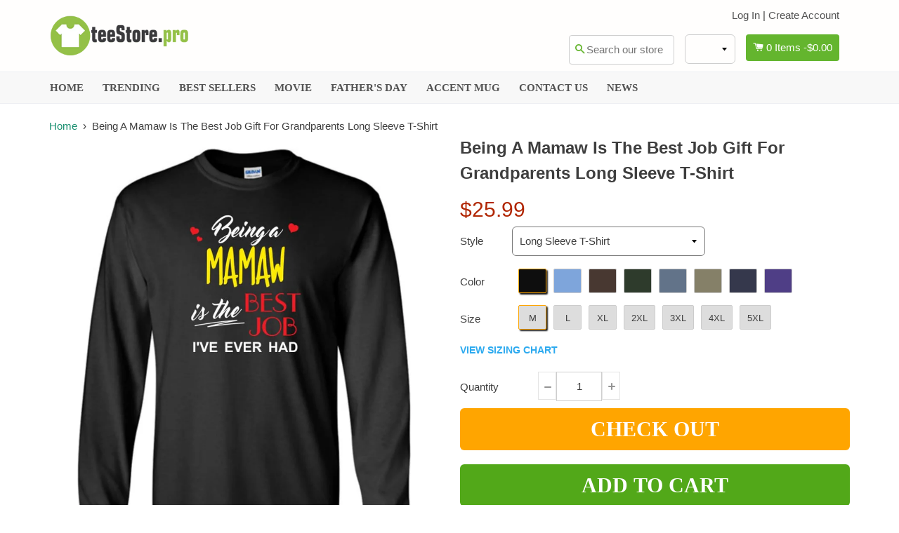

--- FILE ---
content_type: text/html; charset=utf-8
request_url: https://www.teestore.pro/products/being-a-mamaw-is-the-best-job-gift-for-grandparents-long-sleeve-t-shirt
body_size: 30269
content:
<!doctype html>
<!--[if IE 8]><html class="no-js lt-ie9" lang="en"> <![endif]-->
<!--[if IE 9 ]><html class="ie9 no-js"> <![endif]-->
<!--[if (gt IE 9)|!(IE)]><!--> <html class="no-js"> <!--<![endif]-->
<head>

  <!-- Basic page needs ================================================== -->
  <meta charset="utf-8">
  <meta http-equiv="X-UA-Compatible" content="IE=edge,chrome=1">

  <meta name="msvalidate.01" content="9F12EE8DE34495E039D39D479CEB34EE" />

  
  <!-- mc ph ph -->
  <meta name="google-site-verification" content="UYoorzn_2r6OZ0tYu1SDxWQ28LRApRUeGrXacOirtXQ" />
  <meta name="google-site-verification" content="j0JuYVRkeCb_SU86fehZC94-_PI9XU__Ipn_fDkr_KM" />
  
  
  
  <link rel="shortcut icon" href="//www.teestore.pro/cdn/shop/t/4/assets/favicon.png?v=45334926844022027331506324496" type="image/png" />
  

  <!-- Title and description ================================================== -->
  <title>
  Being A Mamaw Is The Best Job Gift For Grandparents Long Sleeve T-Shirt - TeeStore.Pro
  </title>

  
  <meta name="description" content="Being A Mamaw Is The Best Job Gift For Grandparents Long Sleeve T-Shirt. Vintage Designs for Men. Choose your Small, Medium, Large, XL, XXL, 3XL, 4XL, 5XL Size.">
  

  <!-- Helpers ================================================== -->
 
  

  
  <!-- /snippets/social-meta-tags.liquid -->


  <meta property="og:type" content="product">
  <meta property="og:title" content="Being A Mamaw Is The Best Job Gift For Grandparents Long Sleeve T-Shirt">
  
  <meta property="og:image" content="http://www.teestore.pro/cdn/shop/products/being-a-mamaw-is-the-best-job-gift-for-grandparents-long-sleeve-t-shirt-fathers-day-grandpa-black-m-993_grande.jpg?v=1586732839">
  <meta property="og:image:secure_url" content="https://www.teestore.pro/cdn/shop/products/being-a-mamaw-is-the-best-job-gift-for-grandparents-long-sleeve-t-shirt-fathers-day-grandpa-black-m-993_grande.jpg?v=1586732839">
  
  <meta property="og:image" content="http://www.teestore.pro/cdn/shop/products/being-a-mamaw-is-the-best-job-gift-for-grandparents-long-sleeve-t-shirt-fathers-day-grandpa-carolina-blue-m-636_grande.jpg?v=1586732839">
  <meta property="og:image:secure_url" content="https://www.teestore.pro/cdn/shop/products/being-a-mamaw-is-the-best-job-gift-for-grandparents-long-sleeve-t-shirt-fathers-day-grandpa-carolina-blue-m-636_grande.jpg?v=1586732839">
  
  <meta property="og:image" content="http://www.teestore.pro/cdn/shop/products/being-a-mamaw-is-the-best-job-gift-for-grandparents-long-sleeve-t-shirt-fathers-day-grandpa-dark-chocolate-m-962_grande.jpg?v=1586732839">
  <meta property="og:image:secure_url" content="https://www.teestore.pro/cdn/shop/products/being-a-mamaw-is-the-best-job-gift-for-grandparents-long-sleeve-t-shirt-fathers-day-grandpa-dark-chocolate-m-962_grande.jpg?v=1586732839">
  
  <meta property="og:price:amount" content="25.99">
  <meta property="og:price:currency" content="USD">


  <meta property="og:description" content="Being A Mamaw Is The Best Job Gift For Grandparents Long Sleeve T-Shirt. Vintage Designs for Men. Choose your Small, Medium, Large, XL, XXL, 3XL, 4XL, 5XL Size.">

  <meta property="og:url" content="https://www.teestore.pro/products/being-a-mamaw-is-the-best-job-gift-for-grandparents-long-sleeve-t-shirt">
  <meta property="og:site_name" content="TeeStore.Pro">





<meta name="twitter:card" content="summary">

  <meta name="twitter:title" content="Being A Mamaw Is The Best Job Gift For Grandparents Long Sleeve T-Shirt">
  <meta name="twitter:description" content="Being A Mamaw Is The Best Job Gift For Grandparents Long Sleeve T-Shirt. Vintage Designs for Men. Choose your Small, Medium, Large, XL, XXL, 3XL, 4XL, 5XL Size.">
  <meta name="twitter:image" content="https://www.teestore.pro/cdn/shop/products/being-a-mamaw-is-the-best-job-gift-for-grandparents-long-sleeve-t-shirt-fathers-day-grandpa-black-m-993_medium.jpg?v=1586732839">
  <meta name="twitter:image:width" content="240">
  <meta name="twitter:image:height" content="240">


  <link rel="canonical" href="https://www.teestore.pro/products/being-a-mamaw-is-the-best-job-gift-for-grandparents-long-sleeve-t-shirt">
  <meta name="viewport" content="width=device-width,initial-scale=1">
  <meta name="theme-color" content="#00737e"> 
  <meta http-equiv="Cache-control" content="public, max-age=120, must-revalidate">
  <meta http-equiv="Expires" content="public, max-age=120, must-revalidate">
  <meta http-equiv="Last-Modified" content="public, max-age=120, must-revalidate">
    <!-- common style css-->
  <link href="//www.teestore.pro/cdn/shop/t/4/assets/common_style.scss.css?v=94243685527300073671708229922" rel="stylesheet" type="text/css" media="all" />
  <link href="//www.teestore.pro/cdn/shop/t/4/assets/bootstrap.min.css?v=120189215135598050031506324495" rel="stylesheet" type="text/css" media="all" />
     <link href="//www.teestore.pro/cdn/shop/t/4/assets/timber.scss.css?v=134150137097072871571708216785" rel="stylesheet" type="text/css" media="all" />
    <!-- CSS ================================================== -->
  <script src="//www.teestore.pro/cdn/shop/t/4/assets/jquery.min.js?v=180303338299147220221506324502" type="text/javascript"></script>  
  <script src="//www.teestore.pro/cdn/shop/t/4/assets/social-buttons.js?v=33416136066035828881585550843" type="text/javascript"></script>
    <script src="//www.teestore.pro/cdn/shop/t/4/assets/bootstrap.min.js?v=5429665416840569691506324495" type="text/javascript"></script>
  <!-- Header hook for plugins ================================================== -->

  <script>window.performance && window.performance.mark && window.performance.mark('shopify.content_for_header.start');</script><meta id="shopify-digital-wallet" name="shopify-digital-wallet" content="/8222425/digital_wallets/dialog">
<link rel="alternate" type="application/json+oembed" href="https://www.teestore.pro/products/being-a-mamaw-is-the-best-job-gift-for-grandparents-long-sleeve-t-shirt.oembed">
<script async="async" src="/checkouts/internal/preloads.js?locale=en-US"></script>
<script id="shopify-features" type="application/json">{"accessToken":"7137be4c84b8925c1f2a215ea51b929f","betas":["rich-media-storefront-analytics"],"domain":"www.teestore.pro","predictiveSearch":true,"shopId":8222425,"locale":"en"}</script>
<script>var Shopify = Shopify || {};
Shopify.shop = "sunfrogshirt.myshopify.com";
Shopify.locale = "en";
Shopify.currency = {"active":"USD","rate":"1.0"};
Shopify.country = "US";
Shopify.theme = {"name":"theme-teestore-boostertheme2176","id":144096321,"schema_name":null,"schema_version":null,"theme_store_id":null,"role":"main"};
Shopify.theme.handle = "null";
Shopify.theme.style = {"id":null,"handle":null};
Shopify.cdnHost = "www.teestore.pro/cdn";
Shopify.routes = Shopify.routes || {};
Shopify.routes.root = "/";</script>
<script type="module">!function(o){(o.Shopify=o.Shopify||{}).modules=!0}(window);</script>
<script>!function(o){function n(){var o=[];function n(){o.push(Array.prototype.slice.apply(arguments))}return n.q=o,n}var t=o.Shopify=o.Shopify||{};t.loadFeatures=n(),t.autoloadFeatures=n()}(window);</script>
<script id="shop-js-analytics" type="application/json">{"pageType":"product"}</script>
<script defer="defer" async type="module" src="//www.teestore.pro/cdn/shopifycloud/shop-js/modules/v2/client.init-shop-cart-sync_DRRuZ9Jb.en.esm.js"></script>
<script defer="defer" async type="module" src="//www.teestore.pro/cdn/shopifycloud/shop-js/modules/v2/chunk.common_Bq80O0pE.esm.js"></script>
<script type="module">
  await import("//www.teestore.pro/cdn/shopifycloud/shop-js/modules/v2/client.init-shop-cart-sync_DRRuZ9Jb.en.esm.js");
await import("//www.teestore.pro/cdn/shopifycloud/shop-js/modules/v2/chunk.common_Bq80O0pE.esm.js");

  window.Shopify.SignInWithShop?.initShopCartSync?.({"fedCMEnabled":true,"windoidEnabled":true});

</script>
<script>(function() {
  var isLoaded = false;
  function asyncLoad() {
    if (isLoaded) return;
    isLoaded = true;
    var urls = ["https:\/\/d23dclunsivw3h.cloudfront.net\/redirect-app.js?shop=sunfrogshirt.myshopify.com","https:\/\/plus.teezily.com\/public-widgets\/shopify-personalisation.js?shop=sunfrogshirt.myshopify.com"];
    for (var i = 0; i < urls.length; i++) {
      var s = document.createElement('script');
      s.type = 'text/javascript';
      s.async = true;
      s.src = urls[i];
      var x = document.getElementsByTagName('script')[0];
      x.parentNode.insertBefore(s, x);
    }
  };
  if(window.attachEvent) {
    window.attachEvent('onload', asyncLoad);
  } else {
    window.addEventListener('load', asyncLoad, false);
  }
})();</script>
<script id="__st">var __st={"a":8222425,"offset":-28800,"reqid":"f8bca3fc-3eb1-4530-b94b-61c8da0c6591-1763614104","pageurl":"www.teestore.pro\/products\/being-a-mamaw-is-the-best-job-gift-for-grandparents-long-sleeve-t-shirt","u":"d7be5bd417d0","p":"product","rtyp":"product","rid":10236411905};</script>
<script>window.ShopifyPaypalV4VisibilityTracking = true;</script>
<script id="captcha-bootstrap">!function(){'use strict';const t='contact',e='account',n='new_comment',o=[[t,t],['blogs',n],['comments',n],[t,'customer']],c=[[e,'customer_login'],[e,'guest_login'],[e,'recover_customer_password'],[e,'create_customer']],r=t=>t.map((([t,e])=>`form[action*='/${t}']:not([data-nocaptcha='true']) input[name='form_type'][value='${e}']`)).join(','),a=t=>()=>t?[...document.querySelectorAll(t)].map((t=>t.form)):[];function s(){const t=[...o],e=r(t);return a(e)}const i='password',u='form_key',d=['recaptcha-v3-token','g-recaptcha-response','h-captcha-response',i],f=()=>{try{return window.sessionStorage}catch{return}},m='__shopify_v',_=t=>t.elements[u];function p(t,e,n=!1){try{const o=window.sessionStorage,c=JSON.parse(o.getItem(e)),{data:r}=function(t){const{data:e,action:n}=t;return t[m]||n?{data:e,action:n}:{data:t,action:n}}(c);for(const[e,n]of Object.entries(r))t.elements[e]&&(t.elements[e].value=n);n&&o.removeItem(e)}catch(o){console.error('form repopulation failed',{error:o})}}const l='form_type',E='cptcha';function T(t){t.dataset[E]=!0}const w=window,h=w.document,L='Shopify',v='ce_forms',y='captcha';let A=!1;((t,e)=>{const n=(g='f06e6c50-85a8-45c8-87d0-21a2b65856fe',I='https://cdn.shopify.com/shopifycloud/storefront-forms-hcaptcha/ce_storefront_forms_captcha_hcaptcha.v1.5.2.iife.js',D={infoText:'Protected by hCaptcha',privacyText:'Privacy',termsText:'Terms'},(t,e,n)=>{const o=w[L][v],c=o.bindForm;if(c)return c(t,g,e,D).then(n);var r;o.q.push([[t,g,e,D],n]),r=I,A||(h.body.append(Object.assign(h.createElement('script'),{id:'captcha-provider',async:!0,src:r})),A=!0)});var g,I,D;w[L]=w[L]||{},w[L][v]=w[L][v]||{},w[L][v].q=[],w[L][y]=w[L][y]||{},w[L][y].protect=function(t,e){n(t,void 0,e),T(t)},Object.freeze(w[L][y]),function(t,e,n,w,h,L){const[v,y,A,g]=function(t,e,n){const i=e?o:[],u=t?c:[],d=[...i,...u],f=r(d),m=r(i),_=r(d.filter((([t,e])=>n.includes(e))));return[a(f),a(m),a(_),s()]}(w,h,L),I=t=>{const e=t.target;return e instanceof HTMLFormElement?e:e&&e.form},D=t=>v().includes(t);t.addEventListener('submit',(t=>{const e=I(t);if(!e)return;const n=D(e)&&!e.dataset.hcaptchaBound&&!e.dataset.recaptchaBound,o=_(e),c=g().includes(e)&&(!o||!o.value);(n||c)&&t.preventDefault(),c&&!n&&(function(t){try{if(!f())return;!function(t){const e=f();if(!e)return;const n=_(t);if(!n)return;const o=n.value;o&&e.removeItem(o)}(t);const e=Array.from(Array(32),(()=>Math.random().toString(36)[2])).join('');!function(t,e){_(t)||t.append(Object.assign(document.createElement('input'),{type:'hidden',name:u})),t.elements[u].value=e}(t,e),function(t,e){const n=f();if(!n)return;const o=[...t.querySelectorAll(`input[type='${i}']`)].map((({name:t})=>t)),c=[...d,...o],r={};for(const[a,s]of new FormData(t).entries())c.includes(a)||(r[a]=s);n.setItem(e,JSON.stringify({[m]:1,action:t.action,data:r}))}(t,e)}catch(e){console.error('failed to persist form',e)}}(e),e.submit())}));const S=(t,e)=>{t&&!t.dataset[E]&&(n(t,e.some((e=>e===t))),T(t))};for(const o of['focusin','change'])t.addEventListener(o,(t=>{const e=I(t);D(e)&&S(e,y())}));const B=e.get('form_key'),M=e.get(l),P=B&&M;t.addEventListener('DOMContentLoaded',(()=>{const t=y();if(P)for(const e of t)e.elements[l].value===M&&p(e,B);[...new Set([...A(),...v().filter((t=>'true'===t.dataset.shopifyCaptcha))])].forEach((e=>S(e,t)))}))}(h,new URLSearchParams(w.location.search),n,t,e,['guest_login'])})(!0,!0)}();</script>
<script integrity="sha256-52AcMU7V7pcBOXWImdc/TAGTFKeNjmkeM1Pvks/DTgc=" data-source-attribution="shopify.loadfeatures" defer="defer" src="//www.teestore.pro/cdn/shopifycloud/storefront/assets/storefront/load_feature-81c60534.js" crossorigin="anonymous"></script>
<script data-source-attribution="shopify.dynamic_checkout.dynamic.init">var Shopify=Shopify||{};Shopify.PaymentButton=Shopify.PaymentButton||{isStorefrontPortableWallets:!0,init:function(){window.Shopify.PaymentButton.init=function(){};var t=document.createElement("script");t.src="https://www.teestore.pro/cdn/shopifycloud/portable-wallets/latest/portable-wallets.en.js",t.type="module",document.head.appendChild(t)}};
</script>
<script data-source-attribution="shopify.dynamic_checkout.buyer_consent">
  function portableWalletsHideBuyerConsent(e){var t=document.getElementById("shopify-buyer-consent"),n=document.getElementById("shopify-subscription-policy-button");t&&n&&(t.classList.add("hidden"),t.setAttribute("aria-hidden","true"),n.removeEventListener("click",e))}function portableWalletsShowBuyerConsent(e){var t=document.getElementById("shopify-buyer-consent"),n=document.getElementById("shopify-subscription-policy-button");t&&n&&(t.classList.remove("hidden"),t.removeAttribute("aria-hidden"),n.addEventListener("click",e))}window.Shopify?.PaymentButton&&(window.Shopify.PaymentButton.hideBuyerConsent=portableWalletsHideBuyerConsent,window.Shopify.PaymentButton.showBuyerConsent=portableWalletsShowBuyerConsent);
</script>
<script data-source-attribution="shopify.dynamic_checkout.cart.bootstrap">document.addEventListener("DOMContentLoaded",(function(){function t(){return document.querySelector("shopify-accelerated-checkout-cart, shopify-accelerated-checkout")}if(t())Shopify.PaymentButton.init();else{new MutationObserver((function(e,n){t()&&(Shopify.PaymentButton.init(),n.disconnect())})).observe(document.body,{childList:!0,subtree:!0})}}));
</script>
<link id="shopify-accelerated-checkout-styles" rel="stylesheet" media="screen" href="https://www.teestore.pro/cdn/shopifycloud/portable-wallets/latest/accelerated-checkout-backwards-compat.css" crossorigin="anonymous">
<style id="shopify-accelerated-checkout-cart">
        #shopify-buyer-consent {
  margin-top: 1em;
  display: inline-block;
  width: 100%;
}

#shopify-buyer-consent.hidden {
  display: none;
}

#shopify-subscription-policy-button {
  background: none;
  border: none;
  padding: 0;
  text-decoration: underline;
  font-size: inherit;
  cursor: pointer;
}

#shopify-subscription-policy-button::before {
  box-shadow: none;
}

      </style>

<script>window.performance && window.performance.mark && window.performance.mark('shopify.content_for_header.end');</script>
  <!-- /snippets/oldIE-js.liquid -->


<!--[if lt IE 9]>
<script src="//cdnjs.cloudflare.com/ajax/libs/html5shiv/3.7.2/html5shiv.min.js" type="text/javascript"></script>
<script src="//www.teestore.pro/cdn/shop/t/4/assets/respond.min.js?v=52248677837542619231506324505" type="text/javascript"></script>
<link href="//www.teestore.pro/cdn/shop/t/4/assets/respond-proxy.html" id="respond-proxy" rel="respond-proxy" />
<link href="//www.teestore.pro/search?q=319caf32c0d1f38a22fda0c6e098699c" id="respond-redirect" rel="respond-redirect" />
<script src="//www.teestore.pro/search?q=319caf32c0d1f38a22fda0c6e098699c" type="text/javascript"></script>
<![endif]-->



  
  <script src="//www.teestore.pro/cdn/shop/t/4/assets/modernizr.min.js?v=137617515274177302221506324503" type="text/javascript"></script>
   <link href="//www.teestore.pro/cdn/shop/t/4/assets/timber.scss.css?v=134150137097072871571708216785" rel="stylesheet" type="text/css" media="all" />
  
  

   <script src="//www.teestore.pro/cdn/shop/t/4/assets/jquery.nicescroll.js?v=16300816047987594391585739651" type="text/javascript"></script>
  
   
   <script>
  
$(document).ready(function(){ var deviceAgent = navigator.userAgent.toLowerCase(); var agentID = deviceAgent.match(/(iPad|iPhone|iPod)/i); if (agentID) { $('body').css('-webkit-overflow-scrolling', 'touch'); } });
   </script>

   <script>
   $(document).ready(function(){
      $(".desk_menu").click(function(){
        $(".supports-js").toggleClass("js-drawer-open js-drawer-open-left");
        $("body").toggleClass("js-drawer-open js-drawer-open-left");
      });
      
    }); 
  </script>
  
<link href="https://monorail-edge.shopifysvc.com" rel="dns-prefetch">
<script>(function(){if ("sendBeacon" in navigator && "performance" in window) {try {var session_token_from_headers = performance.getEntriesByType('navigation')[0].serverTiming.find(x => x.name == '_s').description;} catch {var session_token_from_headers = undefined;}var session_cookie_matches = document.cookie.match(/_shopify_s=([^;]*)/);var session_token_from_cookie = session_cookie_matches && session_cookie_matches.length === 2 ? session_cookie_matches[1] : "";var session_token = session_token_from_headers || session_token_from_cookie || "";function handle_abandonment_event(e) {var entries = performance.getEntries().filter(function(entry) {return /monorail-edge.shopifysvc.com/.test(entry.name);});if (!window.abandonment_tracked && entries.length === 0) {window.abandonment_tracked = true;var currentMs = Date.now();var navigation_start = performance.timing.navigationStart;var payload = {shop_id: 8222425,url: window.location.href,navigation_start,duration: currentMs - navigation_start,session_token,page_type: "product"};window.navigator.sendBeacon("https://monorail-edge.shopifysvc.com/v1/produce", JSON.stringify({schema_id: "online_store_buyer_site_abandonment/1.1",payload: payload,metadata: {event_created_at_ms: currentMs,event_sent_at_ms: currentMs}}));}}window.addEventListener('pagehide', handle_abandonment_event);}}());</script>
<script id="web-pixels-manager-setup">(function e(e,d,r,n,o){if(void 0===o&&(o={}),!Boolean(null===(a=null===(i=window.Shopify)||void 0===i?void 0:i.analytics)||void 0===a?void 0:a.replayQueue)){var i,a;window.Shopify=window.Shopify||{};var t=window.Shopify;t.analytics=t.analytics||{};var s=t.analytics;s.replayQueue=[],s.publish=function(e,d,r){return s.replayQueue.push([e,d,r]),!0};try{self.performance.mark("wpm:start")}catch(e){}var l=function(){var e={modern:/Edge?\/(1{2}[4-9]|1[2-9]\d|[2-9]\d{2}|\d{4,})\.\d+(\.\d+|)|Firefox\/(1{2}[4-9]|1[2-9]\d|[2-9]\d{2}|\d{4,})\.\d+(\.\d+|)|Chrom(ium|e)\/(9{2}|\d{3,})\.\d+(\.\d+|)|(Maci|X1{2}).+ Version\/(15\.\d+|(1[6-9]|[2-9]\d|\d{3,})\.\d+)([,.]\d+|)( \(\w+\)|)( Mobile\/\w+|) Safari\/|Chrome.+OPR\/(9{2}|\d{3,})\.\d+\.\d+|(CPU[ +]OS|iPhone[ +]OS|CPU[ +]iPhone|CPU IPhone OS|CPU iPad OS)[ +]+(15[._]\d+|(1[6-9]|[2-9]\d|\d{3,})[._]\d+)([._]\d+|)|Android:?[ /-](13[3-9]|1[4-9]\d|[2-9]\d{2}|\d{4,})(\.\d+|)(\.\d+|)|Android.+Firefox\/(13[5-9]|1[4-9]\d|[2-9]\d{2}|\d{4,})\.\d+(\.\d+|)|Android.+Chrom(ium|e)\/(13[3-9]|1[4-9]\d|[2-9]\d{2}|\d{4,})\.\d+(\.\d+|)|SamsungBrowser\/([2-9]\d|\d{3,})\.\d+/,legacy:/Edge?\/(1[6-9]|[2-9]\d|\d{3,})\.\d+(\.\d+|)|Firefox\/(5[4-9]|[6-9]\d|\d{3,})\.\d+(\.\d+|)|Chrom(ium|e)\/(5[1-9]|[6-9]\d|\d{3,})\.\d+(\.\d+|)([\d.]+$|.*Safari\/(?![\d.]+ Edge\/[\d.]+$))|(Maci|X1{2}).+ Version\/(10\.\d+|(1[1-9]|[2-9]\d|\d{3,})\.\d+)([,.]\d+|)( \(\w+\)|)( Mobile\/\w+|) Safari\/|Chrome.+OPR\/(3[89]|[4-9]\d|\d{3,})\.\d+\.\d+|(CPU[ +]OS|iPhone[ +]OS|CPU[ +]iPhone|CPU IPhone OS|CPU iPad OS)[ +]+(10[._]\d+|(1[1-9]|[2-9]\d|\d{3,})[._]\d+)([._]\d+|)|Android:?[ /-](13[3-9]|1[4-9]\d|[2-9]\d{2}|\d{4,})(\.\d+|)(\.\d+|)|Mobile Safari.+OPR\/([89]\d|\d{3,})\.\d+\.\d+|Android.+Firefox\/(13[5-9]|1[4-9]\d|[2-9]\d{2}|\d{4,})\.\d+(\.\d+|)|Android.+Chrom(ium|e)\/(13[3-9]|1[4-9]\d|[2-9]\d{2}|\d{4,})\.\d+(\.\d+|)|Android.+(UC? ?Browser|UCWEB|U3)[ /]?(15\.([5-9]|\d{2,})|(1[6-9]|[2-9]\d|\d{3,})\.\d+)\.\d+|SamsungBrowser\/(5\.\d+|([6-9]|\d{2,})\.\d+)|Android.+MQ{2}Browser\/(14(\.(9|\d{2,})|)|(1[5-9]|[2-9]\d|\d{3,})(\.\d+|))(\.\d+|)|K[Aa][Ii]OS\/(3\.\d+|([4-9]|\d{2,})\.\d+)(\.\d+|)/},d=e.modern,r=e.legacy,n=navigator.userAgent;return n.match(d)?"modern":n.match(r)?"legacy":"unknown"}(),u="modern"===l?"modern":"legacy",c=(null!=n?n:{modern:"",legacy:""})[u],f=function(e){return[e.baseUrl,"/wpm","/b",e.hashVersion,"modern"===e.buildTarget?"m":"l",".js"].join("")}({baseUrl:d,hashVersion:r,buildTarget:u}),m=function(e){var d=e.version,r=e.bundleTarget,n=e.surface,o=e.pageUrl,i=e.monorailEndpoint;return{emit:function(e){var a=e.status,t=e.errorMsg,s=(new Date).getTime(),l=JSON.stringify({metadata:{event_sent_at_ms:s},events:[{schema_id:"web_pixels_manager_load/3.1",payload:{version:d,bundle_target:r,page_url:o,status:a,surface:n,error_msg:t},metadata:{event_created_at_ms:s}}]});if(!i)return console&&console.warn&&console.warn("[Web Pixels Manager] No Monorail endpoint provided, skipping logging."),!1;try{return self.navigator.sendBeacon.bind(self.navigator)(i,l)}catch(e){}var u=new XMLHttpRequest;try{return u.open("POST",i,!0),u.setRequestHeader("Content-Type","text/plain"),u.send(l),!0}catch(e){return console&&console.warn&&console.warn("[Web Pixels Manager] Got an unhandled error while logging to Monorail."),!1}}}}({version:r,bundleTarget:l,surface:e.surface,pageUrl:self.location.href,monorailEndpoint:e.monorailEndpoint});try{o.browserTarget=l,function(e){var d=e.src,r=e.async,n=void 0===r||r,o=e.onload,i=e.onerror,a=e.sri,t=e.scriptDataAttributes,s=void 0===t?{}:t,l=document.createElement("script"),u=document.querySelector("head"),c=document.querySelector("body");if(l.async=n,l.src=d,a&&(l.integrity=a,l.crossOrigin="anonymous"),s)for(var f in s)if(Object.prototype.hasOwnProperty.call(s,f))try{l.dataset[f]=s[f]}catch(e){}if(o&&l.addEventListener("load",o),i&&l.addEventListener("error",i),u)u.appendChild(l);else{if(!c)throw new Error("Did not find a head or body element to append the script");c.appendChild(l)}}({src:f,async:!0,onload:function(){if(!function(){var e,d;return Boolean(null===(d=null===(e=window.Shopify)||void 0===e?void 0:e.analytics)||void 0===d?void 0:d.initialized)}()){var d=window.webPixelsManager.init(e)||void 0;if(d){var r=window.Shopify.analytics;r.replayQueue.forEach((function(e){var r=e[0],n=e[1],o=e[2];d.publishCustomEvent(r,n,o)})),r.replayQueue=[],r.publish=d.publishCustomEvent,r.visitor=d.visitor,r.initialized=!0}}},onerror:function(){return m.emit({status:"failed",errorMsg:"".concat(f," has failed to load")})},sri:function(e){var d=/^sha384-[A-Za-z0-9+/=]+$/;return"string"==typeof e&&d.test(e)}(c)?c:"",scriptDataAttributes:o}),m.emit({status:"loading"})}catch(e){m.emit({status:"failed",errorMsg:(null==e?void 0:e.message)||"Unknown error"})}}})({shopId: 8222425,storefrontBaseUrl: "https://www.teestore.pro",extensionsBaseUrl: "https://extensions.shopifycdn.com/cdn/shopifycloud/web-pixels-manager",monorailEndpoint: "https://monorail-edge.shopifysvc.com/unstable/produce_batch",surface: "storefront-renderer",enabledBetaFlags: ["2dca8a86"],webPixelsConfigList: [{"id":"96141494","eventPayloadVersion":"v1","runtimeContext":"LAX","scriptVersion":"1","type":"CUSTOM","privacyPurposes":["ANALYTICS"],"name":"Google Analytics tag (migrated)"},{"id":"shopify-app-pixel","configuration":"{}","eventPayloadVersion":"v1","runtimeContext":"STRICT","scriptVersion":"0450","apiClientId":"shopify-pixel","type":"APP","privacyPurposes":["ANALYTICS","MARKETING"]},{"id":"shopify-custom-pixel","eventPayloadVersion":"v1","runtimeContext":"LAX","scriptVersion":"0450","apiClientId":"shopify-pixel","type":"CUSTOM","privacyPurposes":["ANALYTICS","MARKETING"]}],isMerchantRequest: false,initData: {"shop":{"name":"TeeStore.Pro","paymentSettings":{"currencyCode":"USD"},"myshopifyDomain":"sunfrogshirt.myshopify.com","countryCode":"VN","storefrontUrl":"https:\/\/www.teestore.pro"},"customer":null,"cart":null,"checkout":null,"productVariants":[{"price":{"amount":25.99,"currencyCode":"USD"},"product":{"title":"Being A Mamaw Is The Best Job Gift For Grandparents Long Sleeve T-Shirt","vendor":"TeeStore.Pro","id":"10236411905","untranslatedTitle":"Being A Mamaw Is The Best Job Gift For Grandparents Long Sleeve T-Shirt","url":"\/products\/being-a-mamaw-is-the-best-job-gift-for-grandparents-long-sleeve-t-shirt","type":""},"id":"38236575169","image":{"src":"\/\/www.teestore.pro\/cdn\/shop\/products\/being-a-mamaw-is-the-best-job-gift-for-grandparents-long-sleeve-t-shirt-fathers-day-grandpa-black-m-993.jpg?v=1586732839"},"sku":"TS.24336271","title":"Black \/ M","untranslatedTitle":"Black \/ M"},{"price":{"amount":25.99,"currencyCode":"USD"},"product":{"title":"Being A Mamaw Is The Best Job Gift For Grandparents Long Sleeve T-Shirt","vendor":"TeeStore.Pro","id":"10236411905","untranslatedTitle":"Being A Mamaw Is The Best Job Gift For Grandparents Long Sleeve T-Shirt","url":"\/products\/being-a-mamaw-is-the-best-job-gift-for-grandparents-long-sleeve-t-shirt","type":""},"id":"38236575233","image":{"src":"\/\/www.teestore.pro\/cdn\/shop\/products\/being-a-mamaw-is-the-best-job-gift-for-grandparents-long-sleeve-t-shirt-fathers-day-grandpa-black-m-993.jpg?v=1586732839"},"sku":"TS.24336272","title":"Black \/ L","untranslatedTitle":"Black \/ L"},{"price":{"amount":25.99,"currencyCode":"USD"},"product":{"title":"Being A Mamaw Is The Best Job Gift For Grandparents Long Sleeve T-Shirt","vendor":"TeeStore.Pro","id":"10236411905","untranslatedTitle":"Being A Mamaw Is The Best Job Gift For Grandparents Long Sleeve T-Shirt","url":"\/products\/being-a-mamaw-is-the-best-job-gift-for-grandparents-long-sleeve-t-shirt","type":""},"id":"38236575297","image":{"src":"\/\/www.teestore.pro\/cdn\/shop\/products\/being-a-mamaw-is-the-best-job-gift-for-grandparents-long-sleeve-t-shirt-fathers-day-grandpa-black-m-993.jpg?v=1586732839"},"sku":"TS.24336273","title":"Black \/ XL","untranslatedTitle":"Black \/ XL"},{"price":{"amount":27.99,"currencyCode":"USD"},"product":{"title":"Being A Mamaw Is The Best Job Gift For Grandparents Long Sleeve T-Shirt","vendor":"TeeStore.Pro","id":"10236411905","untranslatedTitle":"Being A Mamaw Is The Best Job Gift For Grandparents Long Sleeve T-Shirt","url":"\/products\/being-a-mamaw-is-the-best-job-gift-for-grandparents-long-sleeve-t-shirt","type":""},"id":"38236575361","image":{"src":"\/\/www.teestore.pro\/cdn\/shop\/products\/being-a-mamaw-is-the-best-job-gift-for-grandparents-long-sleeve-t-shirt-fathers-day-grandpa-black-m-993.jpg?v=1586732839"},"sku":"TS.24336274","title":"Black \/ 2XL","untranslatedTitle":"Black \/ 2XL"},{"price":{"amount":29.99,"currencyCode":"USD"},"product":{"title":"Being A Mamaw Is The Best Job Gift For Grandparents Long Sleeve T-Shirt","vendor":"TeeStore.Pro","id":"10236411905","untranslatedTitle":"Being A Mamaw Is The Best Job Gift For Grandparents Long Sleeve T-Shirt","url":"\/products\/being-a-mamaw-is-the-best-job-gift-for-grandparents-long-sleeve-t-shirt","type":""},"id":"38236575425","image":{"src":"\/\/www.teestore.pro\/cdn\/shop\/products\/being-a-mamaw-is-the-best-job-gift-for-grandparents-long-sleeve-t-shirt-fathers-day-grandpa-black-m-993.jpg?v=1586732839"},"sku":"TS.24336275","title":"Black \/ 3XL","untranslatedTitle":"Black \/ 3XL"},{"price":{"amount":29.99,"currencyCode":"USD"},"product":{"title":"Being A Mamaw Is The Best Job Gift For Grandparents Long Sleeve T-Shirt","vendor":"TeeStore.Pro","id":"10236411905","untranslatedTitle":"Being A Mamaw Is The Best Job Gift For Grandparents Long Sleeve T-Shirt","url":"\/products\/being-a-mamaw-is-the-best-job-gift-for-grandparents-long-sleeve-t-shirt","type":""},"id":"38236575489","image":{"src":"\/\/www.teestore.pro\/cdn\/shop\/products\/being-a-mamaw-is-the-best-job-gift-for-grandparents-long-sleeve-t-shirt-fathers-day-grandpa-black-m-993.jpg?v=1586732839"},"sku":"TS.24336276","title":"Black \/ 4XL","untranslatedTitle":"Black \/ 4XL"},{"price":{"amount":29.99,"currencyCode":"USD"},"product":{"title":"Being A Mamaw Is The Best Job Gift For Grandparents Long Sleeve T-Shirt","vendor":"TeeStore.Pro","id":"10236411905","untranslatedTitle":"Being A Mamaw Is The Best Job Gift For Grandparents Long Sleeve T-Shirt","url":"\/products\/being-a-mamaw-is-the-best-job-gift-for-grandparents-long-sleeve-t-shirt","type":""},"id":"38236575553","image":{"src":"\/\/www.teestore.pro\/cdn\/shop\/products\/being-a-mamaw-is-the-best-job-gift-for-grandparents-long-sleeve-t-shirt-fathers-day-grandpa-black-m-993.jpg?v=1586732839"},"sku":"TS.24336277","title":"Black \/ 5XL","untranslatedTitle":"Black \/ 5XL"},{"price":{"amount":25.99,"currencyCode":"USD"},"product":{"title":"Being A Mamaw Is The Best Job Gift For Grandparents Long Sleeve T-Shirt","vendor":"TeeStore.Pro","id":"10236411905","untranslatedTitle":"Being A Mamaw Is The Best Job Gift For Grandparents Long Sleeve T-Shirt","url":"\/products\/being-a-mamaw-is-the-best-job-gift-for-grandparents-long-sleeve-t-shirt","type":""},"id":"38236575617","image":{"src":"\/\/www.teestore.pro\/cdn\/shop\/products\/being-a-mamaw-is-the-best-job-gift-for-grandparents-long-sleeve-t-shirt-fathers-day-grandpa-carolina-blue-m-636.jpg?v=1586732839"},"sku":"TS.24336278","title":"Carolina Blue \/ M","untranslatedTitle":"Carolina Blue \/ M"},{"price":{"amount":25.99,"currencyCode":"USD"},"product":{"title":"Being A Mamaw Is The Best Job Gift For Grandparents Long Sleeve T-Shirt","vendor":"TeeStore.Pro","id":"10236411905","untranslatedTitle":"Being A Mamaw Is The Best Job Gift For Grandparents Long Sleeve T-Shirt","url":"\/products\/being-a-mamaw-is-the-best-job-gift-for-grandparents-long-sleeve-t-shirt","type":""},"id":"38236575681","image":{"src":"\/\/www.teestore.pro\/cdn\/shop\/products\/being-a-mamaw-is-the-best-job-gift-for-grandparents-long-sleeve-t-shirt-fathers-day-grandpa-carolina-blue-m-636.jpg?v=1586732839"},"sku":"TS.24336279","title":"Carolina Blue \/ L","untranslatedTitle":"Carolina Blue \/ L"},{"price":{"amount":25.99,"currencyCode":"USD"},"product":{"title":"Being A Mamaw Is The Best Job Gift For Grandparents Long Sleeve T-Shirt","vendor":"TeeStore.Pro","id":"10236411905","untranslatedTitle":"Being A Mamaw Is The Best Job Gift For Grandparents Long Sleeve T-Shirt","url":"\/products\/being-a-mamaw-is-the-best-job-gift-for-grandparents-long-sleeve-t-shirt","type":""},"id":"38236575745","image":{"src":"\/\/www.teestore.pro\/cdn\/shop\/products\/being-a-mamaw-is-the-best-job-gift-for-grandparents-long-sleeve-t-shirt-fathers-day-grandpa-carolina-blue-m-636.jpg?v=1586732839"},"sku":"TS.24336280","title":"Carolina Blue \/ XL","untranslatedTitle":"Carolina Blue \/ XL"},{"price":{"amount":27.99,"currencyCode":"USD"},"product":{"title":"Being A Mamaw Is The Best Job Gift For Grandparents Long Sleeve T-Shirt","vendor":"TeeStore.Pro","id":"10236411905","untranslatedTitle":"Being A Mamaw Is The Best Job Gift For Grandparents Long Sleeve T-Shirt","url":"\/products\/being-a-mamaw-is-the-best-job-gift-for-grandparents-long-sleeve-t-shirt","type":""},"id":"38236575809","image":{"src":"\/\/www.teestore.pro\/cdn\/shop\/products\/being-a-mamaw-is-the-best-job-gift-for-grandparents-long-sleeve-t-shirt-fathers-day-grandpa-carolina-blue-m-636.jpg?v=1586732839"},"sku":"TS.24336281","title":"Carolina Blue \/ 2XL","untranslatedTitle":"Carolina Blue \/ 2XL"},{"price":{"amount":29.99,"currencyCode":"USD"},"product":{"title":"Being A Mamaw Is The Best Job Gift For Grandparents Long Sleeve T-Shirt","vendor":"TeeStore.Pro","id":"10236411905","untranslatedTitle":"Being A Mamaw Is The Best Job Gift For Grandparents Long Sleeve T-Shirt","url":"\/products\/being-a-mamaw-is-the-best-job-gift-for-grandparents-long-sleeve-t-shirt","type":""},"id":"38236575873","image":{"src":"\/\/www.teestore.pro\/cdn\/shop\/products\/being-a-mamaw-is-the-best-job-gift-for-grandparents-long-sleeve-t-shirt-fathers-day-grandpa-carolina-blue-m-636.jpg?v=1586732839"},"sku":"TS.24336282","title":"Carolina Blue \/ 3XL","untranslatedTitle":"Carolina Blue \/ 3XL"},{"price":{"amount":29.99,"currencyCode":"USD"},"product":{"title":"Being A Mamaw Is The Best Job Gift For Grandparents Long Sleeve T-Shirt","vendor":"TeeStore.Pro","id":"10236411905","untranslatedTitle":"Being A Mamaw Is The Best Job Gift For Grandparents Long Sleeve T-Shirt","url":"\/products\/being-a-mamaw-is-the-best-job-gift-for-grandparents-long-sleeve-t-shirt","type":""},"id":"38236575937","image":{"src":"\/\/www.teestore.pro\/cdn\/shop\/products\/being-a-mamaw-is-the-best-job-gift-for-grandparents-long-sleeve-t-shirt-fathers-day-grandpa-carolina-blue-m-636.jpg?v=1586732839"},"sku":"TS.24336283","title":"Carolina Blue \/ 4XL","untranslatedTitle":"Carolina Blue \/ 4XL"},{"price":{"amount":29.99,"currencyCode":"USD"},"product":{"title":"Being A Mamaw Is The Best Job Gift For Grandparents Long Sleeve T-Shirt","vendor":"TeeStore.Pro","id":"10236411905","untranslatedTitle":"Being A Mamaw Is The Best Job Gift For Grandparents Long Sleeve T-Shirt","url":"\/products\/being-a-mamaw-is-the-best-job-gift-for-grandparents-long-sleeve-t-shirt","type":""},"id":"38236576001","image":{"src":"\/\/www.teestore.pro\/cdn\/shop\/products\/being-a-mamaw-is-the-best-job-gift-for-grandparents-long-sleeve-t-shirt-fathers-day-grandpa-carolina-blue-m-636.jpg?v=1586732839"},"sku":"TS.24336284","title":"Carolina Blue \/ 5XL","untranslatedTitle":"Carolina Blue \/ 5XL"},{"price":{"amount":25.99,"currencyCode":"USD"},"product":{"title":"Being A Mamaw Is The Best Job Gift For Grandparents Long Sleeve T-Shirt","vendor":"TeeStore.Pro","id":"10236411905","untranslatedTitle":"Being A Mamaw Is The Best Job Gift For Grandparents Long Sleeve T-Shirt","url":"\/products\/being-a-mamaw-is-the-best-job-gift-for-grandparents-long-sleeve-t-shirt","type":""},"id":"38236576065","image":{"src":"\/\/www.teestore.pro\/cdn\/shop\/products\/being-a-mamaw-is-the-best-job-gift-for-grandparents-long-sleeve-t-shirt-fathers-day-grandpa-dark-chocolate-m-962.jpg?v=1586732839"},"sku":"TS.24336285","title":"Dark Chocolate \/ M","untranslatedTitle":"Dark Chocolate \/ M"},{"price":{"amount":25.99,"currencyCode":"USD"},"product":{"title":"Being A Mamaw Is The Best Job Gift For Grandparents Long Sleeve T-Shirt","vendor":"TeeStore.Pro","id":"10236411905","untranslatedTitle":"Being A Mamaw Is The Best Job Gift For Grandparents Long Sleeve T-Shirt","url":"\/products\/being-a-mamaw-is-the-best-job-gift-for-grandparents-long-sleeve-t-shirt","type":""},"id":"38236576129","image":{"src":"\/\/www.teestore.pro\/cdn\/shop\/products\/being-a-mamaw-is-the-best-job-gift-for-grandparents-long-sleeve-t-shirt-fathers-day-grandpa-dark-chocolate-m-962.jpg?v=1586732839"},"sku":"TS.24336286","title":"Dark Chocolate \/ L","untranslatedTitle":"Dark Chocolate \/ L"},{"price":{"amount":25.99,"currencyCode":"USD"},"product":{"title":"Being A Mamaw Is The Best Job Gift For Grandparents Long Sleeve T-Shirt","vendor":"TeeStore.Pro","id":"10236411905","untranslatedTitle":"Being A Mamaw Is The Best Job Gift For Grandparents Long Sleeve T-Shirt","url":"\/products\/being-a-mamaw-is-the-best-job-gift-for-grandparents-long-sleeve-t-shirt","type":""},"id":"38236576193","image":{"src":"\/\/www.teestore.pro\/cdn\/shop\/products\/being-a-mamaw-is-the-best-job-gift-for-grandparents-long-sleeve-t-shirt-fathers-day-grandpa-dark-chocolate-m-962.jpg?v=1586732839"},"sku":"TS.24336287","title":"Dark Chocolate \/ XL","untranslatedTitle":"Dark Chocolate \/ XL"},{"price":{"amount":27.99,"currencyCode":"USD"},"product":{"title":"Being A Mamaw Is The Best Job Gift For Grandparents Long Sleeve T-Shirt","vendor":"TeeStore.Pro","id":"10236411905","untranslatedTitle":"Being A Mamaw Is The Best Job Gift For Grandparents Long Sleeve T-Shirt","url":"\/products\/being-a-mamaw-is-the-best-job-gift-for-grandparents-long-sleeve-t-shirt","type":""},"id":"38236576257","image":{"src":"\/\/www.teestore.pro\/cdn\/shop\/products\/being-a-mamaw-is-the-best-job-gift-for-grandparents-long-sleeve-t-shirt-fathers-day-grandpa-dark-chocolate-m-962.jpg?v=1586732839"},"sku":"TS.24336288","title":"Dark Chocolate \/ 2XL","untranslatedTitle":"Dark Chocolate \/ 2XL"},{"price":{"amount":29.99,"currencyCode":"USD"},"product":{"title":"Being A Mamaw Is The Best Job Gift For Grandparents Long Sleeve T-Shirt","vendor":"TeeStore.Pro","id":"10236411905","untranslatedTitle":"Being A Mamaw Is The Best Job Gift For Grandparents Long Sleeve T-Shirt","url":"\/products\/being-a-mamaw-is-the-best-job-gift-for-grandparents-long-sleeve-t-shirt","type":""},"id":"38236576321","image":{"src":"\/\/www.teestore.pro\/cdn\/shop\/products\/being-a-mamaw-is-the-best-job-gift-for-grandparents-long-sleeve-t-shirt-fathers-day-grandpa-dark-chocolate-m-962.jpg?v=1586732839"},"sku":"TS.24336289","title":"Dark Chocolate \/ 3XL","untranslatedTitle":"Dark Chocolate \/ 3XL"},{"price":{"amount":29.99,"currencyCode":"USD"},"product":{"title":"Being A Mamaw Is The Best Job Gift For Grandparents Long Sleeve T-Shirt","vendor":"TeeStore.Pro","id":"10236411905","untranslatedTitle":"Being A Mamaw Is The Best Job Gift For Grandparents Long Sleeve T-Shirt","url":"\/products\/being-a-mamaw-is-the-best-job-gift-for-grandparents-long-sleeve-t-shirt","type":""},"id":"38236576385","image":{"src":"\/\/www.teestore.pro\/cdn\/shop\/products\/being-a-mamaw-is-the-best-job-gift-for-grandparents-long-sleeve-t-shirt-fathers-day-grandpa-dark-chocolate-m-962.jpg?v=1586732839"},"sku":"TS.24336290","title":"Dark Chocolate \/ 4XL","untranslatedTitle":"Dark Chocolate \/ 4XL"},{"price":{"amount":29.99,"currencyCode":"USD"},"product":{"title":"Being A Mamaw Is The Best Job Gift For Grandparents Long Sleeve T-Shirt","vendor":"TeeStore.Pro","id":"10236411905","untranslatedTitle":"Being A Mamaw Is The Best Job Gift For Grandparents Long Sleeve T-Shirt","url":"\/products\/being-a-mamaw-is-the-best-job-gift-for-grandparents-long-sleeve-t-shirt","type":""},"id":"38236576449","image":{"src":"\/\/www.teestore.pro\/cdn\/shop\/products\/being-a-mamaw-is-the-best-job-gift-for-grandparents-long-sleeve-t-shirt-fathers-day-grandpa-dark-chocolate-m-962.jpg?v=1586732839"},"sku":"TS.24336291","title":"Dark Chocolate \/ 5XL","untranslatedTitle":"Dark Chocolate \/ 5XL"},{"price":{"amount":25.99,"currencyCode":"USD"},"product":{"title":"Being A Mamaw Is The Best Job Gift For Grandparents Long Sleeve T-Shirt","vendor":"TeeStore.Pro","id":"10236411905","untranslatedTitle":"Being A Mamaw Is The Best Job Gift For Grandparents Long Sleeve T-Shirt","url":"\/products\/being-a-mamaw-is-the-best-job-gift-for-grandparents-long-sleeve-t-shirt","type":""},"id":"38236576513","image":{"src":"\/\/www.teestore.pro\/cdn\/shop\/products\/being-a-mamaw-is-the-best-job-gift-for-grandparents-long-sleeve-t-shirt-fathers-day-grandpa-forest-green-m-550.jpg?v=1586732839"},"sku":"TS.24336292","title":"Forest Green \/ M","untranslatedTitle":"Forest Green \/ M"},{"price":{"amount":25.99,"currencyCode":"USD"},"product":{"title":"Being A Mamaw Is The Best Job Gift For Grandparents Long Sleeve T-Shirt","vendor":"TeeStore.Pro","id":"10236411905","untranslatedTitle":"Being A Mamaw Is The Best Job Gift For Grandparents Long Sleeve T-Shirt","url":"\/products\/being-a-mamaw-is-the-best-job-gift-for-grandparents-long-sleeve-t-shirt","type":""},"id":"38236576577","image":{"src":"\/\/www.teestore.pro\/cdn\/shop\/products\/being-a-mamaw-is-the-best-job-gift-for-grandparents-long-sleeve-t-shirt-fathers-day-grandpa-forest-green-m-550.jpg?v=1586732839"},"sku":"TS.24336293","title":"Forest Green \/ L","untranslatedTitle":"Forest Green \/ L"},{"price":{"amount":25.99,"currencyCode":"USD"},"product":{"title":"Being A Mamaw Is The Best Job Gift For Grandparents Long Sleeve T-Shirt","vendor":"TeeStore.Pro","id":"10236411905","untranslatedTitle":"Being A Mamaw Is The Best Job Gift For Grandparents Long Sleeve T-Shirt","url":"\/products\/being-a-mamaw-is-the-best-job-gift-for-grandparents-long-sleeve-t-shirt","type":""},"id":"38236576641","image":{"src":"\/\/www.teestore.pro\/cdn\/shop\/products\/being-a-mamaw-is-the-best-job-gift-for-grandparents-long-sleeve-t-shirt-fathers-day-grandpa-forest-green-m-550.jpg?v=1586732839"},"sku":"TS.24336294","title":"Forest Green \/ XL","untranslatedTitle":"Forest Green \/ XL"},{"price":{"amount":27.99,"currencyCode":"USD"},"product":{"title":"Being A Mamaw Is The Best Job Gift For Grandparents Long Sleeve T-Shirt","vendor":"TeeStore.Pro","id":"10236411905","untranslatedTitle":"Being A Mamaw Is The Best Job Gift For Grandparents Long Sleeve T-Shirt","url":"\/products\/being-a-mamaw-is-the-best-job-gift-for-grandparents-long-sleeve-t-shirt","type":""},"id":"38236576705","image":{"src":"\/\/www.teestore.pro\/cdn\/shop\/products\/being-a-mamaw-is-the-best-job-gift-for-grandparents-long-sleeve-t-shirt-fathers-day-grandpa-forest-green-m-550.jpg?v=1586732839"},"sku":"TS.24336295","title":"Forest Green \/ 2XL","untranslatedTitle":"Forest Green \/ 2XL"},{"price":{"amount":29.99,"currencyCode":"USD"},"product":{"title":"Being A Mamaw Is The Best Job Gift For Grandparents Long Sleeve T-Shirt","vendor":"TeeStore.Pro","id":"10236411905","untranslatedTitle":"Being A Mamaw Is The Best Job Gift For Grandparents Long Sleeve T-Shirt","url":"\/products\/being-a-mamaw-is-the-best-job-gift-for-grandparents-long-sleeve-t-shirt","type":""},"id":"38236576769","image":{"src":"\/\/www.teestore.pro\/cdn\/shop\/products\/being-a-mamaw-is-the-best-job-gift-for-grandparents-long-sleeve-t-shirt-fathers-day-grandpa-forest-green-m-550.jpg?v=1586732839"},"sku":"TS.24336296","title":"Forest Green \/ 3XL","untranslatedTitle":"Forest Green \/ 3XL"},{"price":{"amount":29.99,"currencyCode":"USD"},"product":{"title":"Being A Mamaw Is The Best Job Gift For Grandparents Long Sleeve T-Shirt","vendor":"TeeStore.Pro","id":"10236411905","untranslatedTitle":"Being A Mamaw Is The Best Job Gift For Grandparents Long Sleeve T-Shirt","url":"\/products\/being-a-mamaw-is-the-best-job-gift-for-grandparents-long-sleeve-t-shirt","type":""},"id":"38236576833","image":{"src":"\/\/www.teestore.pro\/cdn\/shop\/products\/being-a-mamaw-is-the-best-job-gift-for-grandparents-long-sleeve-t-shirt-fathers-day-grandpa-forest-green-m-550.jpg?v=1586732839"},"sku":"TS.24336297","title":"Forest Green \/ 4XL","untranslatedTitle":"Forest Green \/ 4XL"},{"price":{"amount":29.99,"currencyCode":"USD"},"product":{"title":"Being A Mamaw Is The Best Job Gift For Grandparents Long Sleeve T-Shirt","vendor":"TeeStore.Pro","id":"10236411905","untranslatedTitle":"Being A Mamaw Is The Best Job Gift For Grandparents Long Sleeve T-Shirt","url":"\/products\/being-a-mamaw-is-the-best-job-gift-for-grandparents-long-sleeve-t-shirt","type":""},"id":"38236576897","image":{"src":"\/\/www.teestore.pro\/cdn\/shop\/products\/being-a-mamaw-is-the-best-job-gift-for-grandparents-long-sleeve-t-shirt-fathers-day-grandpa-forest-green-m-550.jpg?v=1586732839"},"sku":"TS.24336298","title":"Forest Green \/ 5XL","untranslatedTitle":"Forest Green \/ 5XL"},{"price":{"amount":25.99,"currencyCode":"USD"},"product":{"title":"Being A Mamaw Is The Best Job Gift For Grandparents Long Sleeve T-Shirt","vendor":"TeeStore.Pro","id":"10236411905","untranslatedTitle":"Being A Mamaw Is The Best Job Gift For Grandparents Long Sleeve T-Shirt","url":"\/products\/being-a-mamaw-is-the-best-job-gift-for-grandparents-long-sleeve-t-shirt","type":""},"id":"38236576961","image":{"src":"\/\/www.teestore.pro\/cdn\/shop\/products\/being-a-mamaw-is-the-best-job-gift-for-grandparents-long-sleeve-t-shirt-fathers-day-grandpa-indigo-blue-m-191.jpg?v=1586732839"},"sku":"TS.24336299","title":"Indigo Blue \/ M","untranslatedTitle":"Indigo Blue \/ M"},{"price":{"amount":25.99,"currencyCode":"USD"},"product":{"title":"Being A Mamaw Is The Best Job Gift For Grandparents Long Sleeve T-Shirt","vendor":"TeeStore.Pro","id":"10236411905","untranslatedTitle":"Being A Mamaw Is The Best Job Gift For Grandparents Long Sleeve T-Shirt","url":"\/products\/being-a-mamaw-is-the-best-job-gift-for-grandparents-long-sleeve-t-shirt","type":""},"id":"38236577025","image":{"src":"\/\/www.teestore.pro\/cdn\/shop\/products\/being-a-mamaw-is-the-best-job-gift-for-grandparents-long-sleeve-t-shirt-fathers-day-grandpa-indigo-blue-m-191.jpg?v=1586732839"},"sku":"TS.24336300","title":"Indigo Blue \/ L","untranslatedTitle":"Indigo Blue \/ L"},{"price":{"amount":25.99,"currencyCode":"USD"},"product":{"title":"Being A Mamaw Is The Best Job Gift For Grandparents Long Sleeve T-Shirt","vendor":"TeeStore.Pro","id":"10236411905","untranslatedTitle":"Being A Mamaw Is The Best Job Gift For Grandparents Long Sleeve T-Shirt","url":"\/products\/being-a-mamaw-is-the-best-job-gift-for-grandparents-long-sleeve-t-shirt","type":""},"id":"38236577089","image":{"src":"\/\/www.teestore.pro\/cdn\/shop\/products\/being-a-mamaw-is-the-best-job-gift-for-grandparents-long-sleeve-t-shirt-fathers-day-grandpa-indigo-blue-m-191.jpg?v=1586732839"},"sku":"TS.24336301","title":"Indigo Blue \/ XL","untranslatedTitle":"Indigo Blue \/ XL"},{"price":{"amount":27.99,"currencyCode":"USD"},"product":{"title":"Being A Mamaw Is The Best Job Gift For Grandparents Long Sleeve T-Shirt","vendor":"TeeStore.Pro","id":"10236411905","untranslatedTitle":"Being A Mamaw Is The Best Job Gift For Grandparents Long Sleeve T-Shirt","url":"\/products\/being-a-mamaw-is-the-best-job-gift-for-grandparents-long-sleeve-t-shirt","type":""},"id":"38236577153","image":{"src":"\/\/www.teestore.pro\/cdn\/shop\/products\/being-a-mamaw-is-the-best-job-gift-for-grandparents-long-sleeve-t-shirt-fathers-day-grandpa-indigo-blue-m-191.jpg?v=1586732839"},"sku":"TS.24336302","title":"Indigo Blue \/ 2XL","untranslatedTitle":"Indigo Blue \/ 2XL"},{"price":{"amount":29.99,"currencyCode":"USD"},"product":{"title":"Being A Mamaw Is The Best Job Gift For Grandparents Long Sleeve T-Shirt","vendor":"TeeStore.Pro","id":"10236411905","untranslatedTitle":"Being A Mamaw Is The Best Job Gift For Grandparents Long Sleeve T-Shirt","url":"\/products\/being-a-mamaw-is-the-best-job-gift-for-grandparents-long-sleeve-t-shirt","type":""},"id":"38236577217","image":{"src":"\/\/www.teestore.pro\/cdn\/shop\/products\/being-a-mamaw-is-the-best-job-gift-for-grandparents-long-sleeve-t-shirt-fathers-day-grandpa-indigo-blue-m-191.jpg?v=1586732839"},"sku":"TS.24336303","title":"Indigo Blue \/ 3XL","untranslatedTitle":"Indigo Blue \/ 3XL"},{"price":{"amount":29.99,"currencyCode":"USD"},"product":{"title":"Being A Mamaw Is The Best Job Gift For Grandparents Long Sleeve T-Shirt","vendor":"TeeStore.Pro","id":"10236411905","untranslatedTitle":"Being A Mamaw Is The Best Job Gift For Grandparents Long Sleeve T-Shirt","url":"\/products\/being-a-mamaw-is-the-best-job-gift-for-grandparents-long-sleeve-t-shirt","type":""},"id":"38236577281","image":{"src":"\/\/www.teestore.pro\/cdn\/shop\/products\/being-a-mamaw-is-the-best-job-gift-for-grandparents-long-sleeve-t-shirt-fathers-day-grandpa-indigo-blue-m-191.jpg?v=1586732839"},"sku":"TS.24336304","title":"Indigo Blue \/ 4XL","untranslatedTitle":"Indigo Blue \/ 4XL"},{"price":{"amount":29.99,"currencyCode":"USD"},"product":{"title":"Being A Mamaw Is The Best Job Gift For Grandparents Long Sleeve T-Shirt","vendor":"TeeStore.Pro","id":"10236411905","untranslatedTitle":"Being A Mamaw Is The Best Job Gift For Grandparents Long Sleeve T-Shirt","url":"\/products\/being-a-mamaw-is-the-best-job-gift-for-grandparents-long-sleeve-t-shirt","type":""},"id":"38236577345","image":{"src":"\/\/www.teestore.pro\/cdn\/shop\/products\/being-a-mamaw-is-the-best-job-gift-for-grandparents-long-sleeve-t-shirt-fathers-day-grandpa-indigo-blue-m-191.jpg?v=1586732839"},"sku":"TS.24336305","title":"Indigo Blue \/ 5XL","untranslatedTitle":"Indigo Blue \/ 5XL"},{"price":{"amount":25.99,"currencyCode":"USD"},"product":{"title":"Being A Mamaw Is The Best Job Gift For Grandparents Long Sleeve T-Shirt","vendor":"TeeStore.Pro","id":"10236411905","untranslatedTitle":"Being A Mamaw Is The Best Job Gift For Grandparents Long Sleeve T-Shirt","url":"\/products\/being-a-mamaw-is-the-best-job-gift-for-grandparents-long-sleeve-t-shirt","type":""},"id":"38236577409","image":{"src":"\/\/www.teestore.pro\/cdn\/shop\/products\/being-a-mamaw-is-the-best-job-gift-for-grandparents-long-sleeve-t-shirt-fathers-day-grandpa-military-green-m-421.jpg?v=1586732839"},"sku":"TS.24336306","title":"Military Green \/ M","untranslatedTitle":"Military Green \/ M"},{"price":{"amount":25.99,"currencyCode":"USD"},"product":{"title":"Being A Mamaw Is The Best Job Gift For Grandparents Long Sleeve T-Shirt","vendor":"TeeStore.Pro","id":"10236411905","untranslatedTitle":"Being A Mamaw Is The Best Job Gift For Grandparents Long Sleeve T-Shirt","url":"\/products\/being-a-mamaw-is-the-best-job-gift-for-grandparents-long-sleeve-t-shirt","type":""},"id":"38236577473","image":{"src":"\/\/www.teestore.pro\/cdn\/shop\/products\/being-a-mamaw-is-the-best-job-gift-for-grandparents-long-sleeve-t-shirt-fathers-day-grandpa-military-green-m-421.jpg?v=1586732839"},"sku":"TS.24336307","title":"Military Green \/ L","untranslatedTitle":"Military Green \/ L"},{"price":{"amount":25.99,"currencyCode":"USD"},"product":{"title":"Being A Mamaw Is The Best Job Gift For Grandparents Long Sleeve T-Shirt","vendor":"TeeStore.Pro","id":"10236411905","untranslatedTitle":"Being A Mamaw Is The Best Job Gift For Grandparents Long Sleeve T-Shirt","url":"\/products\/being-a-mamaw-is-the-best-job-gift-for-grandparents-long-sleeve-t-shirt","type":""},"id":"38236577537","image":{"src":"\/\/www.teestore.pro\/cdn\/shop\/products\/being-a-mamaw-is-the-best-job-gift-for-grandparents-long-sleeve-t-shirt-fathers-day-grandpa-military-green-m-421.jpg?v=1586732839"},"sku":"TS.24336308","title":"Military Green \/ XL","untranslatedTitle":"Military Green \/ XL"},{"price":{"amount":27.99,"currencyCode":"USD"},"product":{"title":"Being A Mamaw Is The Best Job Gift For Grandparents Long Sleeve T-Shirt","vendor":"TeeStore.Pro","id":"10236411905","untranslatedTitle":"Being A Mamaw Is The Best Job Gift For Grandparents Long Sleeve T-Shirt","url":"\/products\/being-a-mamaw-is-the-best-job-gift-for-grandparents-long-sleeve-t-shirt","type":""},"id":"38236577601","image":{"src":"\/\/www.teestore.pro\/cdn\/shop\/products\/being-a-mamaw-is-the-best-job-gift-for-grandparents-long-sleeve-t-shirt-fathers-day-grandpa-military-green-m-421.jpg?v=1586732839"},"sku":"TS.24336309","title":"Military Green \/ 2XL","untranslatedTitle":"Military Green \/ 2XL"},{"price":{"amount":29.99,"currencyCode":"USD"},"product":{"title":"Being A Mamaw Is The Best Job Gift For Grandparents Long Sleeve T-Shirt","vendor":"TeeStore.Pro","id":"10236411905","untranslatedTitle":"Being A Mamaw Is The Best Job Gift For Grandparents Long Sleeve T-Shirt","url":"\/products\/being-a-mamaw-is-the-best-job-gift-for-grandparents-long-sleeve-t-shirt","type":""},"id":"38236577665","image":{"src":"\/\/www.teestore.pro\/cdn\/shop\/products\/being-a-mamaw-is-the-best-job-gift-for-grandparents-long-sleeve-t-shirt-fathers-day-grandpa-military-green-m-421.jpg?v=1586732839"},"sku":"TS.24336310","title":"Military Green \/ 3XL","untranslatedTitle":"Military Green \/ 3XL"},{"price":{"amount":29.99,"currencyCode":"USD"},"product":{"title":"Being A Mamaw Is The Best Job Gift For Grandparents Long Sleeve T-Shirt","vendor":"TeeStore.Pro","id":"10236411905","untranslatedTitle":"Being A Mamaw Is The Best Job Gift For Grandparents Long Sleeve T-Shirt","url":"\/products\/being-a-mamaw-is-the-best-job-gift-for-grandparents-long-sleeve-t-shirt","type":""},"id":"38236577729","image":{"src":"\/\/www.teestore.pro\/cdn\/shop\/products\/being-a-mamaw-is-the-best-job-gift-for-grandparents-long-sleeve-t-shirt-fathers-day-grandpa-military-green-m-421.jpg?v=1586732839"},"sku":"TS.24336311","title":"Military Green \/ 4XL","untranslatedTitle":"Military Green \/ 4XL"},{"price":{"amount":29.99,"currencyCode":"USD"},"product":{"title":"Being A Mamaw Is The Best Job Gift For Grandparents Long Sleeve T-Shirt","vendor":"TeeStore.Pro","id":"10236411905","untranslatedTitle":"Being A Mamaw Is The Best Job Gift For Grandparents Long Sleeve T-Shirt","url":"\/products\/being-a-mamaw-is-the-best-job-gift-for-grandparents-long-sleeve-t-shirt","type":""},"id":"38236577793","image":{"src":"\/\/www.teestore.pro\/cdn\/shop\/products\/being-a-mamaw-is-the-best-job-gift-for-grandparents-long-sleeve-t-shirt-fathers-day-grandpa-military-green-m-421.jpg?v=1586732839"},"sku":"TS.24336312","title":"Military Green \/ 5XL","untranslatedTitle":"Military Green \/ 5XL"},{"price":{"amount":25.99,"currencyCode":"USD"},"product":{"title":"Being A Mamaw Is The Best Job Gift For Grandparents Long Sleeve T-Shirt","vendor":"TeeStore.Pro","id":"10236411905","untranslatedTitle":"Being A Mamaw Is The Best Job Gift For Grandparents Long Sleeve T-Shirt","url":"\/products\/being-a-mamaw-is-the-best-job-gift-for-grandparents-long-sleeve-t-shirt","type":""},"id":"38236577857","image":{"src":"\/\/www.teestore.pro\/cdn\/shop\/products\/being-a-mamaw-is-the-best-job-gift-for-grandparents-long-sleeve-t-shirt-fathers-day-grandpa-navy-m-685.jpg?v=1586732839"},"sku":"TS.24336313","title":"Navy \/ M","untranslatedTitle":"Navy \/ M"},{"price":{"amount":25.99,"currencyCode":"USD"},"product":{"title":"Being A Mamaw Is The Best Job Gift For Grandparents Long Sleeve T-Shirt","vendor":"TeeStore.Pro","id":"10236411905","untranslatedTitle":"Being A Mamaw Is The Best Job Gift For Grandparents Long Sleeve T-Shirt","url":"\/products\/being-a-mamaw-is-the-best-job-gift-for-grandparents-long-sleeve-t-shirt","type":""},"id":"38236577921","image":{"src":"\/\/www.teestore.pro\/cdn\/shop\/products\/being-a-mamaw-is-the-best-job-gift-for-grandparents-long-sleeve-t-shirt-fathers-day-grandpa-navy-m-685.jpg?v=1586732839"},"sku":"TS.24336314","title":"Navy \/ L","untranslatedTitle":"Navy \/ L"},{"price":{"amount":25.99,"currencyCode":"USD"},"product":{"title":"Being A Mamaw Is The Best Job Gift For Grandparents Long Sleeve T-Shirt","vendor":"TeeStore.Pro","id":"10236411905","untranslatedTitle":"Being A Mamaw Is The Best Job Gift For Grandparents Long Sleeve T-Shirt","url":"\/products\/being-a-mamaw-is-the-best-job-gift-for-grandparents-long-sleeve-t-shirt","type":""},"id":"38236578049","image":{"src":"\/\/www.teestore.pro\/cdn\/shop\/products\/being-a-mamaw-is-the-best-job-gift-for-grandparents-long-sleeve-t-shirt-fathers-day-grandpa-navy-m-685.jpg?v=1586732839"},"sku":"TS.24336315","title":"Navy \/ XL","untranslatedTitle":"Navy \/ XL"},{"price":{"amount":27.99,"currencyCode":"USD"},"product":{"title":"Being A Mamaw Is The Best Job Gift For Grandparents Long Sleeve T-Shirt","vendor":"TeeStore.Pro","id":"10236411905","untranslatedTitle":"Being A Mamaw Is The Best Job Gift For Grandparents Long Sleeve T-Shirt","url":"\/products\/being-a-mamaw-is-the-best-job-gift-for-grandparents-long-sleeve-t-shirt","type":""},"id":"38236578177","image":{"src":"\/\/www.teestore.pro\/cdn\/shop\/products\/being-a-mamaw-is-the-best-job-gift-for-grandparents-long-sleeve-t-shirt-fathers-day-grandpa-navy-m-685.jpg?v=1586732839"},"sku":"TS.24336316","title":"Navy \/ 2XL","untranslatedTitle":"Navy \/ 2XL"},{"price":{"amount":29.99,"currencyCode":"USD"},"product":{"title":"Being A Mamaw Is The Best Job Gift For Grandparents Long Sleeve T-Shirt","vendor":"TeeStore.Pro","id":"10236411905","untranslatedTitle":"Being A Mamaw Is The Best Job Gift For Grandparents Long Sleeve T-Shirt","url":"\/products\/being-a-mamaw-is-the-best-job-gift-for-grandparents-long-sleeve-t-shirt","type":""},"id":"38236578241","image":{"src":"\/\/www.teestore.pro\/cdn\/shop\/products\/being-a-mamaw-is-the-best-job-gift-for-grandparents-long-sleeve-t-shirt-fathers-day-grandpa-navy-m-685.jpg?v=1586732839"},"sku":"TS.24336317","title":"Navy \/ 3XL","untranslatedTitle":"Navy \/ 3XL"},{"price":{"amount":29.99,"currencyCode":"USD"},"product":{"title":"Being A Mamaw Is The Best Job Gift For Grandparents Long Sleeve T-Shirt","vendor":"TeeStore.Pro","id":"10236411905","untranslatedTitle":"Being A Mamaw Is The Best Job Gift For Grandparents Long Sleeve T-Shirt","url":"\/products\/being-a-mamaw-is-the-best-job-gift-for-grandparents-long-sleeve-t-shirt","type":""},"id":"38236578305","image":{"src":"\/\/www.teestore.pro\/cdn\/shop\/products\/being-a-mamaw-is-the-best-job-gift-for-grandparents-long-sleeve-t-shirt-fathers-day-grandpa-navy-m-685.jpg?v=1586732839"},"sku":"TS.24336318","title":"Navy \/ 4XL","untranslatedTitle":"Navy \/ 4XL"},{"price":{"amount":29.99,"currencyCode":"USD"},"product":{"title":"Being A Mamaw Is The Best Job Gift For Grandparents Long Sleeve T-Shirt","vendor":"TeeStore.Pro","id":"10236411905","untranslatedTitle":"Being A Mamaw Is The Best Job Gift For Grandparents Long Sleeve T-Shirt","url":"\/products\/being-a-mamaw-is-the-best-job-gift-for-grandparents-long-sleeve-t-shirt","type":""},"id":"38236578369","image":{"src":"\/\/www.teestore.pro\/cdn\/shop\/products\/being-a-mamaw-is-the-best-job-gift-for-grandparents-long-sleeve-t-shirt-fathers-day-grandpa-navy-m-685.jpg?v=1586732839"},"sku":"TS.24336319","title":"Navy \/ 5XL","untranslatedTitle":"Navy \/ 5XL"},{"price":{"amount":25.99,"currencyCode":"USD"},"product":{"title":"Being A Mamaw Is The Best Job Gift For Grandparents Long Sleeve T-Shirt","vendor":"TeeStore.Pro","id":"10236411905","untranslatedTitle":"Being A Mamaw Is The Best Job Gift For Grandparents Long Sleeve T-Shirt","url":"\/products\/being-a-mamaw-is-the-best-job-gift-for-grandparents-long-sleeve-t-shirt","type":""},"id":"38236578433","image":{"src":"\/\/www.teestore.pro\/cdn\/shop\/products\/being-a-mamaw-is-the-best-job-gift-for-grandparents-long-sleeve-t-shirt-fathers-day-grandpa-purple-m-854.jpg?v=1586732839"},"sku":"TS.24336320","title":"Purple \/ M","untranslatedTitle":"Purple \/ M"},{"price":{"amount":25.99,"currencyCode":"USD"},"product":{"title":"Being A Mamaw Is The Best Job Gift For Grandparents Long Sleeve T-Shirt","vendor":"TeeStore.Pro","id":"10236411905","untranslatedTitle":"Being A Mamaw Is The Best Job Gift For Grandparents Long Sleeve T-Shirt","url":"\/products\/being-a-mamaw-is-the-best-job-gift-for-grandparents-long-sleeve-t-shirt","type":""},"id":"38236578497","image":{"src":"\/\/www.teestore.pro\/cdn\/shop\/products\/being-a-mamaw-is-the-best-job-gift-for-grandparents-long-sleeve-t-shirt-fathers-day-grandpa-purple-m-854.jpg?v=1586732839"},"sku":"TS.24336321","title":"Purple \/ L","untranslatedTitle":"Purple \/ L"},{"price":{"amount":25.99,"currencyCode":"USD"},"product":{"title":"Being A Mamaw Is The Best Job Gift For Grandparents Long Sleeve T-Shirt","vendor":"TeeStore.Pro","id":"10236411905","untranslatedTitle":"Being A Mamaw Is The Best Job Gift For Grandparents Long Sleeve T-Shirt","url":"\/products\/being-a-mamaw-is-the-best-job-gift-for-grandparents-long-sleeve-t-shirt","type":""},"id":"38236578561","image":{"src":"\/\/www.teestore.pro\/cdn\/shop\/products\/being-a-mamaw-is-the-best-job-gift-for-grandparents-long-sleeve-t-shirt-fathers-day-grandpa-purple-m-854.jpg?v=1586732839"},"sku":"TS.24336322","title":"Purple \/ XL","untranslatedTitle":"Purple \/ XL"},{"price":{"amount":27.99,"currencyCode":"USD"},"product":{"title":"Being A Mamaw Is The Best Job Gift For Grandparents Long Sleeve T-Shirt","vendor":"TeeStore.Pro","id":"10236411905","untranslatedTitle":"Being A Mamaw Is The Best Job Gift For Grandparents Long Sleeve T-Shirt","url":"\/products\/being-a-mamaw-is-the-best-job-gift-for-grandparents-long-sleeve-t-shirt","type":""},"id":"38236578625","image":{"src":"\/\/www.teestore.pro\/cdn\/shop\/products\/being-a-mamaw-is-the-best-job-gift-for-grandparents-long-sleeve-t-shirt-fathers-day-grandpa-purple-m-854.jpg?v=1586732839"},"sku":"TS.24336323","title":"Purple \/ 2XL","untranslatedTitle":"Purple \/ 2XL"},{"price":{"amount":29.99,"currencyCode":"USD"},"product":{"title":"Being A Mamaw Is The Best Job Gift For Grandparents Long Sleeve T-Shirt","vendor":"TeeStore.Pro","id":"10236411905","untranslatedTitle":"Being A Mamaw Is The Best Job Gift For Grandparents Long Sleeve T-Shirt","url":"\/products\/being-a-mamaw-is-the-best-job-gift-for-grandparents-long-sleeve-t-shirt","type":""},"id":"38236578689","image":{"src":"\/\/www.teestore.pro\/cdn\/shop\/products\/being-a-mamaw-is-the-best-job-gift-for-grandparents-long-sleeve-t-shirt-fathers-day-grandpa-purple-m-854.jpg?v=1586732839"},"sku":"TS.24336324","title":"Purple \/ 3XL","untranslatedTitle":"Purple \/ 3XL"},{"price":{"amount":29.99,"currencyCode":"USD"},"product":{"title":"Being A Mamaw Is The Best Job Gift For Grandparents Long Sleeve T-Shirt","vendor":"TeeStore.Pro","id":"10236411905","untranslatedTitle":"Being A Mamaw Is The Best Job Gift For Grandparents Long Sleeve T-Shirt","url":"\/products\/being-a-mamaw-is-the-best-job-gift-for-grandparents-long-sleeve-t-shirt","type":""},"id":"38236578753","image":{"src":"\/\/www.teestore.pro\/cdn\/shop\/products\/being-a-mamaw-is-the-best-job-gift-for-grandparents-long-sleeve-t-shirt-fathers-day-grandpa-purple-m-854.jpg?v=1586732839"},"sku":"TS.24336325","title":"Purple \/ 4XL","untranslatedTitle":"Purple \/ 4XL"},{"price":{"amount":29.99,"currencyCode":"USD"},"product":{"title":"Being A Mamaw Is The Best Job Gift For Grandparents Long Sleeve T-Shirt","vendor":"TeeStore.Pro","id":"10236411905","untranslatedTitle":"Being A Mamaw Is The Best Job Gift For Grandparents Long Sleeve T-Shirt","url":"\/products\/being-a-mamaw-is-the-best-job-gift-for-grandparents-long-sleeve-t-shirt","type":""},"id":"38236578817","image":{"src":"\/\/www.teestore.pro\/cdn\/shop\/products\/being-a-mamaw-is-the-best-job-gift-for-grandparents-long-sleeve-t-shirt-fathers-day-grandpa-purple-m-854.jpg?v=1586732839"},"sku":"TS.24336326","title":"Purple \/ 5XL","untranslatedTitle":"Purple \/ 5XL"}],"purchasingCompany":null},},"https://www.teestore.pro/cdn","ae1676cfwd2530674p4253c800m34e853cb",{"modern":"","legacy":""},{"shopId":"8222425","storefrontBaseUrl":"https:\/\/www.teestore.pro","extensionBaseUrl":"https:\/\/extensions.shopifycdn.com\/cdn\/shopifycloud\/web-pixels-manager","surface":"storefront-renderer","enabledBetaFlags":"[\"2dca8a86\"]","isMerchantRequest":"false","hashVersion":"ae1676cfwd2530674p4253c800m34e853cb","publish":"custom","events":"[[\"page_viewed\",{}],[\"product_viewed\",{\"productVariant\":{\"price\":{\"amount\":25.99,\"currencyCode\":\"USD\"},\"product\":{\"title\":\"Being A Mamaw Is The Best Job Gift For Grandparents Long Sleeve T-Shirt\",\"vendor\":\"TeeStore.Pro\",\"id\":\"10236411905\",\"untranslatedTitle\":\"Being A Mamaw Is The Best Job Gift For Grandparents Long Sleeve T-Shirt\",\"url\":\"\/products\/being-a-mamaw-is-the-best-job-gift-for-grandparents-long-sleeve-t-shirt\",\"type\":\"\"},\"id\":\"38236575169\",\"image\":{\"src\":\"\/\/www.teestore.pro\/cdn\/shop\/products\/being-a-mamaw-is-the-best-job-gift-for-grandparents-long-sleeve-t-shirt-fathers-day-grandpa-black-m-993.jpg?v=1586732839\"},\"sku\":\"TS.24336271\",\"title\":\"Black \/ M\",\"untranslatedTitle\":\"Black \/ M\"}}]]"});</script><script>
  window.ShopifyAnalytics = window.ShopifyAnalytics || {};
  window.ShopifyAnalytics.meta = window.ShopifyAnalytics.meta || {};
  window.ShopifyAnalytics.meta.currency = 'USD';
  var meta = {"product":{"id":10236411905,"gid":"gid:\/\/shopify\/Product\/10236411905","vendor":"TeeStore.Pro","type":"","variants":[{"id":38236575169,"price":2599,"name":"Being A Mamaw Is The Best Job Gift For Grandparents Long Sleeve T-Shirt - Black \/ M","public_title":"Black \/ M","sku":"TS.24336271"},{"id":38236575233,"price":2599,"name":"Being A Mamaw Is The Best Job Gift For Grandparents Long Sleeve T-Shirt - Black \/ L","public_title":"Black \/ L","sku":"TS.24336272"},{"id":38236575297,"price":2599,"name":"Being A Mamaw Is The Best Job Gift For Grandparents Long Sleeve T-Shirt - Black \/ XL","public_title":"Black \/ XL","sku":"TS.24336273"},{"id":38236575361,"price":2799,"name":"Being A Mamaw Is The Best Job Gift For Grandparents Long Sleeve T-Shirt - Black \/ 2XL","public_title":"Black \/ 2XL","sku":"TS.24336274"},{"id":38236575425,"price":2999,"name":"Being A Mamaw Is The Best Job Gift For Grandparents Long Sleeve T-Shirt - Black \/ 3XL","public_title":"Black \/ 3XL","sku":"TS.24336275"},{"id":38236575489,"price":2999,"name":"Being A Mamaw Is The Best Job Gift For Grandparents Long Sleeve T-Shirt - Black \/ 4XL","public_title":"Black \/ 4XL","sku":"TS.24336276"},{"id":38236575553,"price":2999,"name":"Being A Mamaw Is The Best Job Gift For Grandparents Long Sleeve T-Shirt - Black \/ 5XL","public_title":"Black \/ 5XL","sku":"TS.24336277"},{"id":38236575617,"price":2599,"name":"Being A Mamaw Is The Best Job Gift For Grandparents Long Sleeve T-Shirt - Carolina Blue \/ M","public_title":"Carolina Blue \/ M","sku":"TS.24336278"},{"id":38236575681,"price":2599,"name":"Being A Mamaw Is The Best Job Gift For Grandparents Long Sleeve T-Shirt - Carolina Blue \/ L","public_title":"Carolina Blue \/ L","sku":"TS.24336279"},{"id":38236575745,"price":2599,"name":"Being A Mamaw Is The Best Job Gift For Grandparents Long Sleeve T-Shirt - Carolina Blue \/ XL","public_title":"Carolina Blue \/ XL","sku":"TS.24336280"},{"id":38236575809,"price":2799,"name":"Being A Mamaw Is The Best Job Gift For Grandparents Long Sleeve T-Shirt - Carolina Blue \/ 2XL","public_title":"Carolina Blue \/ 2XL","sku":"TS.24336281"},{"id":38236575873,"price":2999,"name":"Being A Mamaw Is The Best Job Gift For Grandparents Long Sleeve T-Shirt - Carolina Blue \/ 3XL","public_title":"Carolina Blue \/ 3XL","sku":"TS.24336282"},{"id":38236575937,"price":2999,"name":"Being A Mamaw Is The Best Job Gift For Grandparents Long Sleeve T-Shirt - Carolina Blue \/ 4XL","public_title":"Carolina Blue \/ 4XL","sku":"TS.24336283"},{"id":38236576001,"price":2999,"name":"Being A Mamaw Is The Best Job Gift For Grandparents Long Sleeve T-Shirt - Carolina Blue \/ 5XL","public_title":"Carolina Blue \/ 5XL","sku":"TS.24336284"},{"id":38236576065,"price":2599,"name":"Being A Mamaw Is The Best Job Gift For Grandparents Long Sleeve T-Shirt - Dark Chocolate \/ M","public_title":"Dark Chocolate \/ M","sku":"TS.24336285"},{"id":38236576129,"price":2599,"name":"Being A Mamaw Is The Best Job Gift For Grandparents Long Sleeve T-Shirt - Dark Chocolate \/ L","public_title":"Dark Chocolate \/ L","sku":"TS.24336286"},{"id":38236576193,"price":2599,"name":"Being A Mamaw Is The Best Job Gift For Grandparents Long Sleeve T-Shirt - Dark Chocolate \/ XL","public_title":"Dark Chocolate \/ XL","sku":"TS.24336287"},{"id":38236576257,"price":2799,"name":"Being A Mamaw Is The Best Job Gift For Grandparents Long Sleeve T-Shirt - Dark Chocolate \/ 2XL","public_title":"Dark Chocolate \/ 2XL","sku":"TS.24336288"},{"id":38236576321,"price":2999,"name":"Being A Mamaw Is The Best Job Gift For Grandparents Long Sleeve T-Shirt - Dark Chocolate \/ 3XL","public_title":"Dark Chocolate \/ 3XL","sku":"TS.24336289"},{"id":38236576385,"price":2999,"name":"Being A Mamaw Is The Best Job Gift For Grandparents Long Sleeve T-Shirt - Dark Chocolate \/ 4XL","public_title":"Dark Chocolate \/ 4XL","sku":"TS.24336290"},{"id":38236576449,"price":2999,"name":"Being A Mamaw Is The Best Job Gift For Grandparents Long Sleeve T-Shirt - Dark Chocolate \/ 5XL","public_title":"Dark Chocolate \/ 5XL","sku":"TS.24336291"},{"id":38236576513,"price":2599,"name":"Being A Mamaw Is The Best Job Gift For Grandparents Long Sleeve T-Shirt - Forest Green \/ M","public_title":"Forest Green \/ M","sku":"TS.24336292"},{"id":38236576577,"price":2599,"name":"Being A Mamaw Is The Best Job Gift For Grandparents Long Sleeve T-Shirt - Forest Green \/ L","public_title":"Forest Green \/ L","sku":"TS.24336293"},{"id":38236576641,"price":2599,"name":"Being A Mamaw Is The Best Job Gift For Grandparents Long Sleeve T-Shirt - Forest Green \/ XL","public_title":"Forest Green \/ XL","sku":"TS.24336294"},{"id":38236576705,"price":2799,"name":"Being A Mamaw Is The Best Job Gift For Grandparents Long Sleeve T-Shirt - Forest Green \/ 2XL","public_title":"Forest Green \/ 2XL","sku":"TS.24336295"},{"id":38236576769,"price":2999,"name":"Being A Mamaw Is The Best Job Gift For Grandparents Long Sleeve T-Shirt - Forest Green \/ 3XL","public_title":"Forest Green \/ 3XL","sku":"TS.24336296"},{"id":38236576833,"price":2999,"name":"Being A Mamaw Is The Best Job Gift For Grandparents Long Sleeve T-Shirt - Forest Green \/ 4XL","public_title":"Forest Green \/ 4XL","sku":"TS.24336297"},{"id":38236576897,"price":2999,"name":"Being A Mamaw Is The Best Job Gift For Grandparents Long Sleeve T-Shirt - Forest Green \/ 5XL","public_title":"Forest Green \/ 5XL","sku":"TS.24336298"},{"id":38236576961,"price":2599,"name":"Being A Mamaw Is The Best Job Gift For Grandparents Long Sleeve T-Shirt - Indigo Blue \/ M","public_title":"Indigo Blue \/ M","sku":"TS.24336299"},{"id":38236577025,"price":2599,"name":"Being A Mamaw Is The Best Job Gift For Grandparents Long Sleeve T-Shirt - Indigo Blue \/ L","public_title":"Indigo Blue \/ L","sku":"TS.24336300"},{"id":38236577089,"price":2599,"name":"Being A Mamaw Is The Best Job Gift For Grandparents Long Sleeve T-Shirt - Indigo Blue \/ XL","public_title":"Indigo Blue \/ XL","sku":"TS.24336301"},{"id":38236577153,"price":2799,"name":"Being A Mamaw Is The Best Job Gift For Grandparents Long Sleeve T-Shirt - Indigo Blue \/ 2XL","public_title":"Indigo Blue \/ 2XL","sku":"TS.24336302"},{"id":38236577217,"price":2999,"name":"Being A Mamaw Is The Best Job Gift For Grandparents Long Sleeve T-Shirt - Indigo Blue \/ 3XL","public_title":"Indigo Blue \/ 3XL","sku":"TS.24336303"},{"id":38236577281,"price":2999,"name":"Being A Mamaw Is The Best Job Gift For Grandparents Long Sleeve T-Shirt - Indigo Blue \/ 4XL","public_title":"Indigo Blue \/ 4XL","sku":"TS.24336304"},{"id":38236577345,"price":2999,"name":"Being A Mamaw Is The Best Job Gift For Grandparents Long Sleeve T-Shirt - Indigo Blue \/ 5XL","public_title":"Indigo Blue \/ 5XL","sku":"TS.24336305"},{"id":38236577409,"price":2599,"name":"Being A Mamaw Is The Best Job Gift For Grandparents Long Sleeve T-Shirt - Military Green \/ M","public_title":"Military Green \/ M","sku":"TS.24336306"},{"id":38236577473,"price":2599,"name":"Being A Mamaw Is The Best Job Gift For Grandparents Long Sleeve T-Shirt - Military Green \/ L","public_title":"Military Green \/ L","sku":"TS.24336307"},{"id":38236577537,"price":2599,"name":"Being A Mamaw Is The Best Job Gift For Grandparents Long Sleeve T-Shirt - Military Green \/ XL","public_title":"Military Green \/ XL","sku":"TS.24336308"},{"id":38236577601,"price":2799,"name":"Being A Mamaw Is The Best Job Gift For Grandparents Long Sleeve T-Shirt - Military Green \/ 2XL","public_title":"Military Green \/ 2XL","sku":"TS.24336309"},{"id":38236577665,"price":2999,"name":"Being A Mamaw Is The Best Job Gift For Grandparents Long Sleeve T-Shirt - Military Green \/ 3XL","public_title":"Military Green \/ 3XL","sku":"TS.24336310"},{"id":38236577729,"price":2999,"name":"Being A Mamaw Is The Best Job Gift For Grandparents Long Sleeve T-Shirt - Military Green \/ 4XL","public_title":"Military Green \/ 4XL","sku":"TS.24336311"},{"id":38236577793,"price":2999,"name":"Being A Mamaw Is The Best Job Gift For Grandparents Long Sleeve T-Shirt - Military Green \/ 5XL","public_title":"Military Green \/ 5XL","sku":"TS.24336312"},{"id":38236577857,"price":2599,"name":"Being A Mamaw Is The Best Job Gift For Grandparents Long Sleeve T-Shirt - Navy \/ M","public_title":"Navy \/ M","sku":"TS.24336313"},{"id":38236577921,"price":2599,"name":"Being A Mamaw Is The Best Job Gift For Grandparents Long Sleeve T-Shirt - Navy \/ L","public_title":"Navy \/ L","sku":"TS.24336314"},{"id":38236578049,"price":2599,"name":"Being A Mamaw Is The Best Job Gift For Grandparents Long Sleeve T-Shirt - Navy \/ XL","public_title":"Navy \/ XL","sku":"TS.24336315"},{"id":38236578177,"price":2799,"name":"Being A Mamaw Is The Best Job Gift For Grandparents Long Sleeve T-Shirt - Navy \/ 2XL","public_title":"Navy \/ 2XL","sku":"TS.24336316"},{"id":38236578241,"price":2999,"name":"Being A Mamaw Is The Best Job Gift For Grandparents Long Sleeve T-Shirt - Navy \/ 3XL","public_title":"Navy \/ 3XL","sku":"TS.24336317"},{"id":38236578305,"price":2999,"name":"Being A Mamaw Is The Best Job Gift For Grandparents Long Sleeve T-Shirt - Navy \/ 4XL","public_title":"Navy \/ 4XL","sku":"TS.24336318"},{"id":38236578369,"price":2999,"name":"Being A Mamaw Is The Best Job Gift For Grandparents Long Sleeve T-Shirt - Navy \/ 5XL","public_title":"Navy \/ 5XL","sku":"TS.24336319"},{"id":38236578433,"price":2599,"name":"Being A Mamaw Is The Best Job Gift For Grandparents Long Sleeve T-Shirt - Purple \/ M","public_title":"Purple \/ M","sku":"TS.24336320"},{"id":38236578497,"price":2599,"name":"Being A Mamaw Is The Best Job Gift For Grandparents Long Sleeve T-Shirt - Purple \/ L","public_title":"Purple \/ L","sku":"TS.24336321"},{"id":38236578561,"price":2599,"name":"Being A Mamaw Is The Best Job Gift For Grandparents Long Sleeve T-Shirt - Purple \/ XL","public_title":"Purple \/ XL","sku":"TS.24336322"},{"id":38236578625,"price":2799,"name":"Being A Mamaw Is The Best Job Gift For Grandparents Long Sleeve T-Shirt - Purple \/ 2XL","public_title":"Purple \/ 2XL","sku":"TS.24336323"},{"id":38236578689,"price":2999,"name":"Being A Mamaw Is The Best Job Gift For Grandparents Long Sleeve T-Shirt - Purple \/ 3XL","public_title":"Purple \/ 3XL","sku":"TS.24336324"},{"id":38236578753,"price":2999,"name":"Being A Mamaw Is The Best Job Gift For Grandparents Long Sleeve T-Shirt - Purple \/ 4XL","public_title":"Purple \/ 4XL","sku":"TS.24336325"},{"id":38236578817,"price":2999,"name":"Being A Mamaw Is The Best Job Gift For Grandparents Long Sleeve T-Shirt - Purple \/ 5XL","public_title":"Purple \/ 5XL","sku":"TS.24336326"}],"remote":false},"page":{"pageType":"product","resourceType":"product","resourceId":10236411905}};
  for (var attr in meta) {
    window.ShopifyAnalytics.meta[attr] = meta[attr];
  }
</script>
<script class="analytics">
  (function () {
    var customDocumentWrite = function(content) {
      var jquery = null;

      if (window.jQuery) {
        jquery = window.jQuery;
      } else if (window.Checkout && window.Checkout.$) {
        jquery = window.Checkout.$;
      }

      if (jquery) {
        jquery('body').append(content);
      }
    };

    var hasLoggedConversion = function(token) {
      if (token) {
        return document.cookie.indexOf('loggedConversion=' + token) !== -1;
      }
      return false;
    }

    var setCookieIfConversion = function(token) {
      if (token) {
        var twoMonthsFromNow = new Date(Date.now());
        twoMonthsFromNow.setMonth(twoMonthsFromNow.getMonth() + 2);

        document.cookie = 'loggedConversion=' + token + '; expires=' + twoMonthsFromNow;
      }
    }

    var trekkie = window.ShopifyAnalytics.lib = window.trekkie = window.trekkie || [];
    if (trekkie.integrations) {
      return;
    }
    trekkie.methods = [
      'identify',
      'page',
      'ready',
      'track',
      'trackForm',
      'trackLink'
    ];
    trekkie.factory = function(method) {
      return function() {
        var args = Array.prototype.slice.call(arguments);
        args.unshift(method);
        trekkie.push(args);
        return trekkie;
      };
    };
    for (var i = 0; i < trekkie.methods.length; i++) {
      var key = trekkie.methods[i];
      trekkie[key] = trekkie.factory(key);
    }
    trekkie.load = function(config) {
      trekkie.config = config || {};
      trekkie.config.initialDocumentCookie = document.cookie;
      var first = document.getElementsByTagName('script')[0];
      var script = document.createElement('script');
      script.type = 'text/javascript';
      script.onerror = function(e) {
        var scriptFallback = document.createElement('script');
        scriptFallback.type = 'text/javascript';
        scriptFallback.onerror = function(error) {
                var Monorail = {
      produce: function produce(monorailDomain, schemaId, payload) {
        var currentMs = new Date().getTime();
        var event = {
          schema_id: schemaId,
          payload: payload,
          metadata: {
            event_created_at_ms: currentMs,
            event_sent_at_ms: currentMs
          }
        };
        return Monorail.sendRequest("https://" + monorailDomain + "/v1/produce", JSON.stringify(event));
      },
      sendRequest: function sendRequest(endpointUrl, payload) {
        // Try the sendBeacon API
        if (window && window.navigator && typeof window.navigator.sendBeacon === 'function' && typeof window.Blob === 'function' && !Monorail.isIos12()) {
          var blobData = new window.Blob([payload], {
            type: 'text/plain'
          });

          if (window.navigator.sendBeacon(endpointUrl, blobData)) {
            return true;
          } // sendBeacon was not successful

        } // XHR beacon

        var xhr = new XMLHttpRequest();

        try {
          xhr.open('POST', endpointUrl);
          xhr.setRequestHeader('Content-Type', 'text/plain');
          xhr.send(payload);
        } catch (e) {
          console.log(e);
        }

        return false;
      },
      isIos12: function isIos12() {
        return window.navigator.userAgent.lastIndexOf('iPhone; CPU iPhone OS 12_') !== -1 || window.navigator.userAgent.lastIndexOf('iPad; CPU OS 12_') !== -1;
      }
    };
    Monorail.produce('monorail-edge.shopifysvc.com',
      'trekkie_storefront_load_errors/1.1',
      {shop_id: 8222425,
      theme_id: 144096321,
      app_name: "storefront",
      context_url: window.location.href,
      source_url: "//www.teestore.pro/cdn/s/trekkie.storefront.308893168db1679b4a9f8a086857af995740364f.min.js"});

        };
        scriptFallback.async = true;
        scriptFallback.src = '//www.teestore.pro/cdn/s/trekkie.storefront.308893168db1679b4a9f8a086857af995740364f.min.js';
        first.parentNode.insertBefore(scriptFallback, first);
      };
      script.async = true;
      script.src = '//www.teestore.pro/cdn/s/trekkie.storefront.308893168db1679b4a9f8a086857af995740364f.min.js';
      first.parentNode.insertBefore(script, first);
    };
    trekkie.load(
      {"Trekkie":{"appName":"storefront","development":false,"defaultAttributes":{"shopId":8222425,"isMerchantRequest":null,"themeId":144096321,"themeCityHash":"14950376707806380742","contentLanguage":"en","currency":"USD","eventMetadataId":"902f9f88-63dc-44cd-9587-ae5d33f4973c"},"isServerSideCookieWritingEnabled":true,"monorailRegion":"shop_domain","enabledBetaFlags":["f0df213a"]},"Session Attribution":{},"S2S":{"facebookCapiEnabled":false,"source":"trekkie-storefront-renderer","apiClientId":580111}}
    );

    var loaded = false;
    trekkie.ready(function() {
      if (loaded) return;
      loaded = true;

      window.ShopifyAnalytics.lib = window.trekkie;

      var originalDocumentWrite = document.write;
      document.write = customDocumentWrite;
      try { window.ShopifyAnalytics.merchantGoogleAnalytics.call(this); } catch(error) {};
      document.write = originalDocumentWrite;

      window.ShopifyAnalytics.lib.page(null,{"pageType":"product","resourceType":"product","resourceId":10236411905,"shopifyEmitted":true});

      var match = window.location.pathname.match(/checkouts\/(.+)\/(thank_you|post_purchase)/)
      var token = match? match[1]: undefined;
      if (!hasLoggedConversion(token)) {
        setCookieIfConversion(token);
        window.ShopifyAnalytics.lib.track("Viewed Product",{"currency":"USD","variantId":38236575169,"productId":10236411905,"productGid":"gid:\/\/shopify\/Product\/10236411905","name":"Being A Mamaw Is The Best Job Gift For Grandparents Long Sleeve T-Shirt - Black \/ M","price":"25.99","sku":"TS.24336271","brand":"TeeStore.Pro","variant":"Black \/ M","category":"","nonInteraction":true,"remote":false},undefined,undefined,{"shopifyEmitted":true});
      window.ShopifyAnalytics.lib.track("monorail:\/\/trekkie_storefront_viewed_product\/1.1",{"currency":"USD","variantId":38236575169,"productId":10236411905,"productGid":"gid:\/\/shopify\/Product\/10236411905","name":"Being A Mamaw Is The Best Job Gift For Grandparents Long Sleeve T-Shirt - Black \/ M","price":"25.99","sku":"TS.24336271","brand":"TeeStore.Pro","variant":"Black \/ M","category":"","nonInteraction":true,"remote":false,"referer":"https:\/\/www.teestore.pro\/products\/being-a-mamaw-is-the-best-job-gift-for-grandparents-long-sleeve-t-shirt"});
      }
    });


        var eventsListenerScript = document.createElement('script');
        eventsListenerScript.async = true;
        eventsListenerScript.src = "//www.teestore.pro/cdn/shopifycloud/storefront/assets/shop_events_listener-3da45d37.js";
        document.getElementsByTagName('head')[0].appendChild(eventsListenerScript);

})();</script>
  <script>
  if (!window.ga || (window.ga && typeof window.ga !== 'function')) {
    window.ga = function ga() {
      (window.ga.q = window.ga.q || []).push(arguments);
      if (window.Shopify && window.Shopify.analytics && typeof window.Shopify.analytics.publish === 'function') {
        window.Shopify.analytics.publish("ga_stub_called", {}, {sendTo: "google_osp_migration"});
      }
      console.error("Shopify's Google Analytics stub called with:", Array.from(arguments), "\nSee https://help.shopify.com/manual/promoting-marketing/pixels/pixel-migration#google for more information.");
    };
    if (window.Shopify && window.Shopify.analytics && typeof window.Shopify.analytics.publish === 'function') {
      window.Shopify.analytics.publish("ga_stub_initialized", {}, {sendTo: "google_osp_migration"});
    }
  }
</script>
<script
  defer
  src="https://www.teestore.pro/cdn/shopifycloud/perf-kit/shopify-perf-kit-2.1.2.min.js"
  data-application="storefront-renderer"
  data-shop-id="8222425"
  data-render-region="gcp-us-central1"
  data-page-type="product"
  data-theme-instance-id="144096321"
  data-theme-name=""
  data-theme-version=""
  data-monorail-region="shop_domain"
  data-resource-timing-sampling-rate="10"
  data-shs="true"
  data-shs-beacon="true"
  data-shs-export-with-fetch="true"
  data-shs-logs-sample-rate="1"
></script>
</head>


<script>
		$(function() {
$('#someone-purchased').show();
       
        /*  var poptime= "5";
    
           var poptime= poptime*1000;
          
           var producttime= "5";
    
           var producttime= producttime*1000;
          
          var sumtime=poptime+producttime-1000;
          var sumtimenotminus=poptime+producttime;
          var halftime=sumtime/2;
           */  
           var mytimeAgo = ['0', '1', '5', '10', '12', '14', '16', '18', '20', '25', '30', '35', '40','42','45', '50', '60'];  
                
             var randomlytimeAgo = Math.floor(Math.random() * mytimeAgo.length);

                var currentmytimeAgo = mytimeAgo[randomlytimeAgo];


                $(".timeAgo").text(currentmytimeAgo+" Minutes ago"); 
            
          
          $("#someone-purchased > div:gt(0)").hide();

          
			setInterval(function() {
			  $('#someone-purchased > div:first')
              .fadeOut(0)
			    .next()
			    .fadeIn(0)
			    .end()
			    .appendTo('#someone-purchased');
              
              
              var mytimeAgo = ['0', '1', '5', '10', '12', '14', '16', '18', '20', '25', '30', '35', '40','42','45', '50', '60'];  
             
              var randomlytimeAgo = Math.floor(Math.random() * mytimeAgo.length);

                var currentmytimeAgo = mytimeAgo[randomlytimeAgo];


              
                $(".timeAgo").text(currentmytimeAgo+" Minutes ago"); 

     
			},  20000);
          
          
          
          	setInterval(function() {
			             
              
          $('#someone-purchased').fadeIn(function() {    $(this).removeClass("fade-out"); }).delay(5000).fadeIn( function() {  $(this).addClass("fade-out"); }).delay(15000); 

              
          // $('#someone-purchased').fadeIn(function() {    $(this).removeClass("fade-out"); }).delay(5000).fadeIn("slow", function() {  $(this).addClass("fade-out"); }).delay(5000); 
                   
          // $('#someone-purchased').addClass('fade-in',5000).removeClass('fade-out').addClass('fade-out',5000).removeClass('fade-in');
        
            }, 5000);
          

		});
	</script>
   












<body id="being-a-mamaw-is-the-best-job-gift-for-grandparents-long-sleeve-t-shirt-teestore-pro" class="not_index template-product" >
  
  <div id="NavDrawer" class="drawer drawer--left">
    <div class="drawer__header">
      <div class="drawer__title h3">Browse</div>
      <div class="drawer__close js-drawer-close">
        <button type="button" class="icon-fallback-text">
          <span class="icon icon-x" aria-hidden="true"></span>
          <span class="fallback-text">Close menu</span>
        </button>
      </div>
    </div>
    
      <ul class="mobile-nav">
      <li class="mobile-nav__item mobile-nav__search">
        <!-- /snippets/search-bar.liquid -->


<form action="/search" method="get" class="input-group search-bar" role="search">
  
  <input type="search" name="q" value="" placeholder="Search our store" class="input-group-field" aria-label="Search our store">
  <span class="input-group-btn">
    <button type="submit" class="btn icon-fallback-text">
      <span class="icon icon-search" aria-hidden="true"></span>
      <span class="fallback-text">Search</span>
    </button>
  </span>
</form>

      </li>
      
      
        
        
        
          
          
          

          
              <li class="mobile-nav__item">
                <a href="/" class="mobile-nav__link">Home</a>
              </li>
          
        
      
        
        
        
          
          
          

          
              <li class="mobile-nav__item">
                <a href="/collections/trending" class="mobile-nav__link">Trending</a>
              </li>
          
        
      
        
        
        
          
          
          

          
              <li class="mobile-nav__item">
                <a href="/collections/best-sellers" class="mobile-nav__link">Best Sellers</a>
              </li>
          
        
      
        
        
        
          
          
          

          
              <li class="mobile-nav__item">
                <a href="/collections/movie" class="mobile-nav__link">Movie</a>
              </li>
          
        
      
        
        
        
          
          
          

          
              <li class="mobile-nav__item">
                <a href="/collections/fathers-day" class="mobile-nav__link">Father's Day</a>
              </li>
          
        
      
        
        
        
          
          
          

          
              <li class="mobile-nav__item">
                <a href="/collections/tote-bag" class="mobile-nav__link">Accent Mug</a>
              </li>
          
        
      
        
        
        
          
          
          

          
              <li class="mobile-nav__item">
                <a href="/pages/contact-us" class="mobile-nav__link">Contact Us</a>
              </li>
          
        
      
        
        
        
          
          
          

          
              <li class="mobile-nav__item">
                <a href="/blogs/news" class="mobile-nav__link">News</a>
              </li>
          
        
      
  
        
      
      
        
          <li class="mobile-nav__item">
            <a href="https://shopify.com/8222425/account?locale=en&amp;region_country=US" id="customer_login_link">Log in</a>
          </li>
          
          <li class="mobile-nav__item">
            <a href="https://shopify.com/8222425/account?locale=en" id="customer_register_link">Create account</a>
          </li>
          
        
      
    </ul>
 </div>
 
 

  
  <div id="PageContainer" class="is-moved-by-drawer">
 
    








    
   
  
    
      
    <div class="header_main">
  
      
      <header class="site-header" role="banner">
      <div class="wrapper">

        <div class="grid--full grid--table">
          <div class="grid__item two-fifths">
            
            
              <div class="h1 site-header__logo large--left" itemscope itemtype="http://schema.org/Organization">
            
              
                <a href="/" itemprop="url" class="site-header__logo-link">
                  <img class="nav-bar mobile_nav" src="//www.teestore.pro/cdn/shop/t/4/assets/logo_mobile.png?v=103711036745454908201585639178" id="mobile_logo" alt="TeeStore.Pro" itemprop="logo">
                <img class="nav-bar desktop_nav" src="//www.teestore.pro/cdn/shop/t/4/assets/logo.png?v=103711036745454908201585640119" alt="TeeStore.Pro" itemprop="logo">
                </a>
              
            
              </div>
            
          </div>
          <div class="grid__item three-fifths large--text-right medium-down--hide">
            
            <div class="account">
              
              
             <div class='login_reg_box'>
                
                  <a href="https://shopify.com/8222425/account?locale=en&amp;region_country=US" id="customer_login_link">Log in</a>
                  
                  | <a href="https://shopify.com/8222425/account?locale=en" id="customer_register_link">Create account</a>
                  
                
              
            </div>
            
           
              
              <div class="site-header_cart"> 
          
              <a href="/cart" class="cart-page-link site-header__cart-toggle js-drawer-open-right" aria-controls="CartDrawer" aria-expanded="false">
                <span class="icon icon-cart" aria-hidden="true"></span>
                <span id="CartCount" class="cart-count header-bar__cart-count hidden-count">0</span> items
                -<span id="CartCost">$0.00</span>
              
              </a>
            
                
                
              </div>
               
             <label class="currency-picker__wrapper">
  
  <select class="currency-picker" name="currencies" style="display: inline; width: auto; vertical-align: inherit;">
  
  
  <option value="USD" selected="selected">USD</option>
  
    
    <option value="INR">INR</option>
    
  
    
    <option value="GBP">GBP</option>
    
  
    
    <option value="CAD">CAD</option>
    
  
    
  
    
    <option value="AUD">AUD</option>
    
  
    
    <option value="EUR">EUR</option>
    
  
    
    <option value="JPY">JPY</option>
    
  
    
    <option value="IDR">IDR</option>
    
  
  </select>
</label>
            
               <div class="site-header__search">
                 
               <form action="/search" method="get" id="search-form" role="search" class="large--right">
                 
                  <button type="submit" value="" name="submit" id="search-submit" class="icon-fallback-text icon-fallback-text_site">
            <span class="icon icon-search" aria-hidden="true"></span>
            <span class="fallback-text">Search</span>
          </button>
                 
          
          <input name="q" type="text" id="search-field" placeholder="Search our store" class="hint">
          
      
        </form>
         
                 
            </div>
              
              
              
               

            </div>

            
            
            
           
            
            
          </div>
        </div>

      </div>
    </header>
    <nav class="nav-bar mobile_nav" role="navigation"> 
  <div class="wrapper">
   
        <div class="medium-down--hide">
        
          <!-- //site-nav -->
        <ul class="mobile-nav">
      <li class="mobile-nav__item mobile-nav__search">
        <!-- /snippets/search-bar.liquid -->


<form action="/search" method="get" class="input-group search-bar" role="search">
  
  <input type="search" name="q" value="" placeholder="Search our store" class="input-group-field" aria-label="Search our store">
  <span class="input-group-btn">
    <button type="submit" class="btn icon-fallback-text">
      <span class="icon icon-search" aria-hidden="true"></span>
      <span class="fallback-text">Search</span>
    </button>
  </span>
</form>

      </li>
      
        
        
        
          
          
          

          
              <li class="mobile-nav__item">
                <a href="/" class="mobile-nav__link">Home</a>
              </li>
          
        
      
        
        
        
          
          
          

          
              <li class="mobile-nav__item">
                <a href="/collections/trending" class="mobile-nav__link">Trending</a>
              </li>
          
        
      
        
        
        
          
          
          

          
              <li class="mobile-nav__item">
                <a href="/collections/best-sellers" class="mobile-nav__link">Best Sellers</a>
              </li>
          
        
      
        
        
        
          
          
          

          
              <li class="mobile-nav__item">
                <a href="/collections/movie" class="mobile-nav__link">Movie</a>
              </li>
          
        
      
        
        
        
          
          
          

          
              <li class="mobile-nav__item">
                <a href="/collections/fathers-day" class="mobile-nav__link">Father's Day</a>
              </li>
          
        
      
        
        
        
          
          
          

          
              <li class="mobile-nav__item">
                <a href="/collections/tote-bag" class="mobile-nav__link">Accent Mug</a>
              </li>
          
        
      
        
        
        
          
          
          

          
              <li class="mobile-nav__item">
                <a href="/pages/contact-us" class="mobile-nav__link">Contact Us</a>
              </li>
          
        
      
        
        
        
          
          
          

          
              <li class="mobile-nav__item">
                <a href="/blogs/news" class="mobile-nav__link">News</a>
              </li>
          
        
      

      
      
        
          <li class="mobile-nav__item">
            <a href="https://shopify.com/8222425/account?locale=en&amp;region_country=US" id="customer_login_link">Log in</a>
          </li>
          
          <li class="mobile-nav__item">
            <a href="https://shopify.com/8222425/account?locale=en" id="customer_register_link">Create account</a>
          </li>
          
        
      
    </ul>
   
        </div>
        <div class="large--hide medium-down--show">
          <div class="grid">
            <div class="grid__item grid--full">
              <div class="site-nav--mobile mng-srch">
                <button type="button" class="icon-fallback-text site-nav__link js-drawer-open-left" aria-controls="NavDrawer" aria-expanded="false">
                  <span class="icon icon-hamburger" aria-hidden="true"></span>
                  <span class="fallback-text">Menu</span>
                </button>
              </div>
              <div class="mng-srch mobile_currency">
                
                
                     <select class="currency-picker" name="currencies" style="display: inline; width: auto; vertical-align: inherit;">
            
            
            <option value="USD" selected="selected">USD</option>
            
              
              <option value="INR">INR</option>
              
            
              
              <option value="GBP">GBP</option>
              
            
              
              <option value="CAD">CAD</option>
              
            
              
            
              
              <option value="AUD">AUD</option>
              
            
              
              <option value="EUR">EUR</option>
              
            
              
              <option value="JPY">JPY</option>
              
            
              
              <option value="IDR">IDR</option>
              
            
            </select>
                
                
            </div>
            
            <div class="mng-srch">
             <a href="/cart" class="js-drawer-open-right" aria-controls="CartDrawer" aria-expanded="false">

              <span id="CartCount" class="cart-count mobile_cart_item">0</span>
               <i class="fa fa-shopping-cart"></i>
                
              </a>
            </div>
            
            <div class="mng-srch">
              <a href="javascript:void(0)" id="flip">
                <i class="fa fa-search"></i>
              
              </a>
            </div>
            </div>
            
            
            <div class="grid__item one-half text-right for-nav-menu">
              <div class="site-nav--mobile">
                <a href="/cart" class="js-drawer-open-right" aria-controls="CartDrawer" aria-expanded="false">
                  <span class="icon-fallback-text">
                    <span class="icon icon-cart" aria-hidden="true"></span>
                    <span class="fallback-text">Cart</span>
                  </span>
                </a>
              </div>
            </div>
          </div>
        </div>
        
        
    <div id="panel">
        <!-- /snippets/search-bar.liquid -->


<form action="/search" method="get" class="input-group search-bar" role="search">
  
  <input type="search" name="q" value="" placeholder="Search our store" class="input-group-field" aria-label="Search our store">
  <span class="input-group-btn">
    <button type="submit" class="btn icon-fallback-text">
      <span class="icon icon-search" aria-hidden="true"></span>
      <span class="fallback-text">Search</span>
    </button>
  </span>
</form>

       </div>       
        
        
        
      </div>
    </nav>



<script> 
$(document).ready(function(){
    $("#flip").click(function(){
        $("#panel").slideToggle("fast");
    });
});
</script>

<style> 
#panel, #flip {
  
}

#panel {
    display: none;
    padding: 10px;
    background-color: #fff;
}
</style>

 



  
      
    
       <nav class="nav-bar desktop_nav" role="navigation">
      <div class="wrapper">
        <div class="medium-down--hide">
          
         
          
          
          
        <ul class="site-nav" id="AccessibleNav">

				    
				    	
				      	
				      
				      	
				      	
				      	

				      	
							        <li >
							          <a href="/" class="site-nav__link">Home</a>
							        </li>
						        
						      
						    
				    	
				      	
				      
				      	
				      	
				      	

				      	
							        <li >
							          <a href="/collections/trending" class="site-nav__link">Trending</a>
							        </li>
						        
						      
						    
				    	
				      	
				      
				      	
				      	
				      	

				      	
							        <li >
							          <a href="/collections/best-sellers" class="site-nav__link">Best Sellers</a>
							        </li>
						        
						      
						    
				    	
				      	
				      
				      	
				      	
				      	

				      	
							        <li >
							          <a href="/collections/movie" class="site-nav__link">Movie</a>
							        </li>
						        
						      
						    
				    	
				      	
				      
				      	
				      	
				      	

				      	
							        <li >
							          <a href="/collections/fathers-day" class="site-nav__link">Father's Day</a>
							        </li>
						        
						      
						    
				    	
				      	
				      
				      	
				      	
				      	

				      	
							        <li >
							          <a href="/collections/tote-bag" class="site-nav__link">Accent Mug</a>
							        </li>
						        
						      
						    
				    	
				      	
				      
				      	
				      	
				      	

				      	
							        <li >
							          <a href="/pages/contact-us" class="site-nav__link">Contact Us</a>
							        </li>
						        
						      
						    
				    	
				      	
				      
				      	
				      	
				      	

				      	
							        <li >
							          <a href="/blogs/news" class="site-nav__link">News</a>
							        </li>
						        
						      
						    
							</ul>
				  
          
          
          
          
          
        </div>
        <div class="large--hide medium-down--show">
          <div class="grid">
            <div class="grid__item one-half">
              <div class="site-nav--mobile">
                <button type="button" class="desk_menu icon-fallback-text site-nav__link js-drawer-open-left" aria-controls="NavDrawer" aria-expanded="false">
                  <span class="icon icon-hamburger" aria-hidden="true"></span>
                  <span class="fallback-text">Menu</span>
                </button>
              </div>
            </div>
            <div class="grid__item one-half text-right">
              <div class="site-nav--mobile">
                <a href="/cart" class="js-drawer-open-right site-nav__link" aria-controls="CartDrawer" aria-expanded="false">
                  <span class="desk_menu icon-fallback-text">
                    <span class="icon icon-cart" aria-hidden="true"></span>
                    <span class="fallback-text">Cart</span>
                  </span>
                </a>
              </div>
            </div>
          </div>
        </div>
      </div>
    </nav>

      
	
      
      
    </div>
    
   
      
  
    
    
   
    <main class="wrapper main-content" role="main">

      <!-- /templates/product.liquid -->

<style>
	.morecontent .fullText {
    display: none;
}
.morelink {
    display: block;
}
	</style>
 

<div itemscope itemtype="http://schema.org/Product">
 
  <meta itemprop="url" content="https://www.teestore.pro/products/being-a-mamaw-is-the-best-job-gift-for-grandparents-long-sleeve-t-shirt">
  <meta itemprop="image" content="//www.teestore.pro/cdn/shop/products/being-a-mamaw-is-the-best-job-gift-for-grandparents-long-sleeve-t-shirt-fathers-day-grandpa-black-m-993_grande.jpg?v=1586732839">

  
  

    
      
         <!-- /snippets/breadcrumb.liquid -->


<nav class="breadcrumb" role="navigation" aria-label="breadcrumbs">
  <a href="/" title="Back to the frontpage">Home</a>

  

    
    <span aria-hidden="true">&rsaquo;</span>
    <span>Being A Mamaw Is The Best Job Gift For Grandparents Long Sleeve T-Shirt</span>

  
</nav>


   
    
  
  <div class="grid product-single">
    <div class="grid__item large--one-half text-center">
   
      
      
     


<!-- image enable_image_carousel -->



        <link href="//www.teestore.pro/cdn/shop/t/4/assets/flexslider.css?v=104620491573445818661506324496" rel="stylesheet" type="text/css" media="all" />
   
        <div class="zoom product-single__photos" id="ProductPhoto">
     
          
     
       
          <img   src="//www.teestore.pro/cdn/shop/products/being-a-mamaw-is-the-best-job-gift-for-grandparents-long-sleeve-t-shirt-fathers-day-grandpa-black-m-993_1024x1024.jpg?v=1586732839" data-zoom-image="//www.teestore.pro/cdn/shop/products/being-a-mamaw-is-the-best-job-gift-for-grandparents-long-sleeve-t-shirt-fathers-day-grandpa-black-m-993_1024x1024.jpg?v=1586732839"  alt="Being A Mamaw Is The Best Job Gift For Grandparents Long Sleeve T-Shirt - Black / M" id="ProductPhotoImg">
      </div>

      
      



<section class=" slider">
        <div  class="non_carousel flexsliderproduct flexslider carousel">

        <ul class="slides product-single__thumbnails grid-uniform" id="ProductThumbs">

          
            <li class="grid__item one-quarter">
              <a href="//www.teestore.pro/cdn/shop/products/being-a-mamaw-is-the-best-job-gift-for-grandparents-long-sleeve-t-shirt-fathers-day-grandpa-black-m-993_1024x1024.jpg?v=1586732839"  class="product-single__thumbnail">
                <img  src="//www.teestore.pro/cdn/shop/products/being-a-mamaw-is-the-best-job-gift-for-grandparents-long-sleeve-t-shirt-fathers-day-grandpa-black-m-993_1024x1024.jpg?v=1586732839" alt="Being A Mamaw Is The Best Job Gift For Grandparents Long Sleeve T-Shirt - Black / M">
              </a>
            </li>
          
            <li class="grid__item one-quarter">
              <a href="//www.teestore.pro/cdn/shop/products/being-a-mamaw-is-the-best-job-gift-for-grandparents-long-sleeve-t-shirt-fathers-day-grandpa-carolina-blue-m-636_1024x1024.jpg?v=1586732839"  class="product-single__thumbnail">
                <img  src="//www.teestore.pro/cdn/shop/products/being-a-mamaw-is-the-best-job-gift-for-grandparents-long-sleeve-t-shirt-fathers-day-grandpa-carolina-blue-m-636_1024x1024.jpg?v=1586732839" alt="Being A Mamaw Is The Best Job Gift For Grandparents Long Sleeve T-Shirt - Carolina Blue / M">
              </a>
            </li>
          
            <li class="grid__item one-quarter">
              <a href="//www.teestore.pro/cdn/shop/products/being-a-mamaw-is-the-best-job-gift-for-grandparents-long-sleeve-t-shirt-fathers-day-grandpa-dark-chocolate-m-962_1024x1024.jpg?v=1586732839"  class="product-single__thumbnail">
                <img  src="//www.teestore.pro/cdn/shop/products/being-a-mamaw-is-the-best-job-gift-for-grandparents-long-sleeve-t-shirt-fathers-day-grandpa-dark-chocolate-m-962_1024x1024.jpg?v=1586732839" alt="Being A Mamaw Is The Best Job Gift For Grandparents Long Sleeve T-Shirt - Dark Chocolate / M">
              </a>
            </li>
          
            <li class="grid__item one-quarter">
              <a href="//www.teestore.pro/cdn/shop/products/being-a-mamaw-is-the-best-job-gift-for-grandparents-long-sleeve-t-shirt-fathers-day-grandpa-forest-green-m-550_1024x1024.jpg?v=1586732839"  class="product-single__thumbnail">
                <img  src="//www.teestore.pro/cdn/shop/products/being-a-mamaw-is-the-best-job-gift-for-grandparents-long-sleeve-t-shirt-fathers-day-grandpa-forest-green-m-550_1024x1024.jpg?v=1586732839" alt="Being A Mamaw Is The Best Job Gift For Grandparents Long Sleeve T-Shirt - Forest Green / M">
              </a>
            </li>
          
            <li class="grid__item one-quarter">
              <a href="//www.teestore.pro/cdn/shop/products/being-a-mamaw-is-the-best-job-gift-for-grandparents-long-sleeve-t-shirt-fathers-day-grandpa-indigo-blue-m-191_1024x1024.jpg?v=1586732839"  class="product-single__thumbnail">
                <img  src="//www.teestore.pro/cdn/shop/products/being-a-mamaw-is-the-best-job-gift-for-grandparents-long-sleeve-t-shirt-fathers-day-grandpa-indigo-blue-m-191_1024x1024.jpg?v=1586732839" alt="Being A Mamaw Is The Best Job Gift For Grandparents Long Sleeve T-Shirt - Indigo Blue / M">
              </a>
            </li>
          
            <li class="grid__item one-quarter">
              <a href="//www.teestore.pro/cdn/shop/products/being-a-mamaw-is-the-best-job-gift-for-grandparents-long-sleeve-t-shirt-fathers-day-grandpa-military-green-m-421_1024x1024.jpg?v=1586732839"  class="product-single__thumbnail">
                <img  src="//www.teestore.pro/cdn/shop/products/being-a-mamaw-is-the-best-job-gift-for-grandparents-long-sleeve-t-shirt-fathers-day-grandpa-military-green-m-421_1024x1024.jpg?v=1586732839" alt="Being A Mamaw Is The Best Job Gift For Grandparents Long Sleeve T-Shirt - Military Green / M">
              </a>
            </li>
          
            <li class="grid__item one-quarter">
              <a href="//www.teestore.pro/cdn/shop/products/being-a-mamaw-is-the-best-job-gift-for-grandparents-long-sleeve-t-shirt-fathers-day-grandpa-navy-m-685_1024x1024.jpg?v=1586732839"  class="product-single__thumbnail">
                <img  src="//www.teestore.pro/cdn/shop/products/being-a-mamaw-is-the-best-job-gift-for-grandparents-long-sleeve-t-shirt-fathers-day-grandpa-navy-m-685_1024x1024.jpg?v=1586732839" alt="Being A Mamaw Is The Best Job Gift For Grandparents Long Sleeve T-Shirt - Navy / M">
              </a>
            </li>
          
            <li class="grid__item one-quarter">
              <a href="//www.teestore.pro/cdn/shop/products/being-a-mamaw-is-the-best-job-gift-for-grandparents-long-sleeve-t-shirt-fathers-day-grandpa-purple-m-854_1024x1024.jpg?v=1586732839"  class="product-single__thumbnail">
                <img  src="//www.teestore.pro/cdn/shop/products/being-a-mamaw-is-the-best-job-gift-for-grandparents-long-sleeve-t-shirt-fathers-day-grandpa-purple-m-854_1024x1024.jpg?v=1586732839" alt="Being A Mamaw Is The Best Job Gift For Grandparents Long Sleeve T-Shirt - Purple / M">
              </a>
            </li>
          

        </ul>
        
  </div> 

</section> 
          
      


	<style>
			.zoom {
			display:inline-block;
			position: relative;
		}
		
		/* magnifying glass icon */
		.zoom:after {
			content:'';
			display:block; 
			width:33px; 
			height:33px; 
			position:absolute; 
			top:0;
			right:0;
			
		}

		.zoom img {
			display: block;
		}

		.zoom img::selection { background-color: transparent; }

		#ProductPhoto img:hover { cursor: crosshair; }
		#ProductPhoto img:active { cursor: crosshair; }
	</style>
	
<style>

 /*Change the colour*/
 .active img{border:2px solid #333 !important;}

</style>

	<style>

.flexslider .flex-direction-nav a.flex-prev,
.flexslider .flex-direction-nav a.flex-next {
    display: block;
    opacity: 1;
}
.flexslider .flex-direction-nav a.flex-prev {
    left: 0;
}
.flexslider .flex-direction-nav a.flex-next {
    right: 0;
}
  .flex-pauseplay a{ opacity:0; }

</style>
    </div>

    <div class="grid__item large--one-half">
    
      
      <h1 itemprop="name" class="product_title_size">Being A Mamaw Is The Best Job Gift For Grandparents Long Sleeve T-Shirt</h1>
       
      
      <div class="top_div_counter" itemprop="offers" itemscope itemtype="http://schema.org/Offer">
        <meta itemprop="itemCondition" itemtype="http://schema.org/OfferItemCondition" content="http://schema.org/NewCondition" />
        <meta itemprop="priceCurrency" content="USD">

        <link itemprop="availability" href="http://schema.org/InStock">

        
        <form action="/cart/add" method="post" enctype="multipart/form-data" id="AddToCartForm" class="form-vertical">    
          
           
      <div class="purchase product_sale_box">
      	<meta itemprop="price" content="25.99">
        
        <span class="price" id="ProductPrice">$25.99
        </span>
      
          
        
        
          
         </div>
         
         <div class="clearfix">
         <span for="selectlinkathore" class="header" style="display: inline-block; width: 70px;">Style</span>
      <select id="selectlinkathore" class="form-control" onchange="location = this.options[this.selectedIndex].value;"><option value="/products/being-a-mamaw-is-the-best-job-gift-for-grandparents-short-sleeve-t-shirt">Short Sleeve T-Shirt</option>
<option value="/products/being-a-mamaw-is-the-best-job-gift-for-grandparents-ladies-short-sleeve">Ladies Short-Sleeve</option>
<option value="/products/being-a-mamaw-is-the-best-job-gift-for-grandparents-district-made-ladies-perfect-weight-v-neck">District Made Ladies Perfect Weight V-Neck</option>
<option value="/products/being-a-mamaw-is-the-best-job-gift-for-grandparents-long-sleeve-t-shirt" selected>Long Sleeve T-Shirt</option>
<option value="/products/being-a-mamaw-is-the-best-job-gift-for-grandparents-hoodie">Hoodie</option></select>
      </div>
      

 
   
 
 
    
          










  
    
    
    <style>
      label[for="product-select-option-0"] { display: none; }
      #product-select-option-0 { display: none; }
      #product-select-option-0 + .custom-style-select-box { display: none !important; }
    </style>
    <script>$(window).load(function() { $('.selector-wrapper:eq(0)').hide(); });</script>
    
    
  

  



<div class="swatch clearfix formyswatch0" data-option-index="0">
  <div class="header">Color</div>
  
  <div class="mainswatcall">
  
    
    
      
       
      
      <div data-value="Black" class="swatch-element color black available">
        
        <div class="tooltip">Black</div>
        
        <input id="swatch-0-black" type="radio" name="option-0" value="Black" checked  />
        
        
		
        
        
        	
        
        
        <label for="swatch-0-black" style="background-color: #0e0e0e; " class="forremoving">
          <img class="crossed-out" src="//www.teestore.pro/cdn/shop/t/4/assets/soldout.png?v=169392025580765019841506324506" />
        </label>
        
      </div>
    
    
    <script>
      jQuery('.swatch[data-option-index="0"] .black').removeClass('soldout').addClass('available').find(':radio').removeAttr('disabled');
    </script>
    
  
    
    
    
    <script>
      jQuery('.swatch[data-option-index="0"] .black').removeClass('soldout').addClass('available').find(':radio').removeAttr('disabled');
    </script>
    
  
    
    
    
    <script>
      jQuery('.swatch[data-option-index="0"] .black').removeClass('soldout').addClass('available').find(':radio').removeAttr('disabled');
    </script>
    
  
    
    
    
    <script>
      jQuery('.swatch[data-option-index="0"] .black').removeClass('soldout').addClass('available').find(':radio').removeAttr('disabled');
    </script>
    
  
    
    
    
    <script>
      jQuery('.swatch[data-option-index="0"] .black').removeClass('soldout').addClass('available').find(':radio').removeAttr('disabled');
    </script>
    
  
    
    
    
    <script>
      jQuery('.swatch[data-option-index="0"] .black').removeClass('soldout').addClass('available').find(':radio').removeAttr('disabled');
    </script>
    
  
    
    
    
    <script>
      jQuery('.swatch[data-option-index="0"] .black').removeClass('soldout').addClass('available').find(':radio').removeAttr('disabled');
    </script>
    
  
    
    
      
       
      
      <div data-value="Carolina Blue" class="swatch-element color carolina-blue available">
        
        <div class="tooltip">Carolina Blue</div>
        
        <input id="swatch-0-carolina-blue" type="radio" name="option-0" value="Carolina Blue"  />
        
        
		
        
        
        	
        
        
        <label for="swatch-0-carolina-blue" style="background-color: #7ea5db; " class="forremoving">
          <img class="crossed-out" src="//www.teestore.pro/cdn/shop/t/4/assets/soldout.png?v=169392025580765019841506324506" />
        </label>
        
      </div>
    
    
    <script>
      jQuery('.swatch[data-option-index="0"] .carolina-blue').removeClass('soldout').addClass('available').find(':radio').removeAttr('disabled');
    </script>
    
  
    
    
    
    <script>
      jQuery('.swatch[data-option-index="0"] .carolina-blue').removeClass('soldout').addClass('available').find(':radio').removeAttr('disabled');
    </script>
    
  
    
    
    
    <script>
      jQuery('.swatch[data-option-index="0"] .carolina-blue').removeClass('soldout').addClass('available').find(':radio').removeAttr('disabled');
    </script>
    
  
    
    
    
    <script>
      jQuery('.swatch[data-option-index="0"] .carolina-blue').removeClass('soldout').addClass('available').find(':radio').removeAttr('disabled');
    </script>
    
  
    
    
    
    <script>
      jQuery('.swatch[data-option-index="0"] .carolina-blue').removeClass('soldout').addClass('available').find(':radio').removeAttr('disabled');
    </script>
    
  
    
    
    
    <script>
      jQuery('.swatch[data-option-index="0"] .carolina-blue').removeClass('soldout').addClass('available').find(':radio').removeAttr('disabled');
    </script>
    
  
    
    
    
    <script>
      jQuery('.swatch[data-option-index="0"] .carolina-blue').removeClass('soldout').addClass('available').find(':radio').removeAttr('disabled');
    </script>
    
  
    
    
      
       
      
      <div data-value="Dark Chocolate" class="swatch-element color dark-chocolate available">
        
        <div class="tooltip">Dark Chocolate</div>
        
        <input id="swatch-0-dark-chocolate" type="radio" name="option-0" value="Dark Chocolate"  />
        
        
		
        
        
        	
        
        
        <label for="swatch-0-dark-chocolate" style="background-color: #483831; " class="forremoving">
          <img class="crossed-out" src="//www.teestore.pro/cdn/shop/t/4/assets/soldout.png?v=169392025580765019841506324506" />
        </label>
        
      </div>
    
    
    <script>
      jQuery('.swatch[data-option-index="0"] .dark-chocolate').removeClass('soldout').addClass('available').find(':radio').removeAttr('disabled');
    </script>
    
  
    
    
    
    <script>
      jQuery('.swatch[data-option-index="0"] .dark-chocolate').removeClass('soldout').addClass('available').find(':radio').removeAttr('disabled');
    </script>
    
  
    
    
    
    <script>
      jQuery('.swatch[data-option-index="0"] .dark-chocolate').removeClass('soldout').addClass('available').find(':radio').removeAttr('disabled');
    </script>
    
  
    
    
    
    <script>
      jQuery('.swatch[data-option-index="0"] .dark-chocolate').removeClass('soldout').addClass('available').find(':radio').removeAttr('disabled');
    </script>
    
  
    
    
    
    <script>
      jQuery('.swatch[data-option-index="0"] .dark-chocolate').removeClass('soldout').addClass('available').find(':radio').removeAttr('disabled');
    </script>
    
  
    
    
    
    <script>
      jQuery('.swatch[data-option-index="0"] .dark-chocolate').removeClass('soldout').addClass('available').find(':radio').removeAttr('disabled');
    </script>
    
  
    
    
    
    <script>
      jQuery('.swatch[data-option-index="0"] .dark-chocolate').removeClass('soldout').addClass('available').find(':radio').removeAttr('disabled');
    </script>
    
  
    
    
      
       
      
      <div data-value="Forest Green" class="swatch-element color forest-green available">
        
        <div class="tooltip">Forest Green</div>
        
        <input id="swatch-0-forest-green" type="radio" name="option-0" value="Forest Green"  />
        
        
		
        
        
        	
        
        
        <label for="swatch-0-forest-green" style="background-color: #2e3b2c; " class="forremoving">
          <img class="crossed-out" src="//www.teestore.pro/cdn/shop/t/4/assets/soldout.png?v=169392025580765019841506324506" />
        </label>
        
      </div>
    
    
    <script>
      jQuery('.swatch[data-option-index="0"] .forest-green').removeClass('soldout').addClass('available').find(':radio').removeAttr('disabled');
    </script>
    
  
    
    
    
    <script>
      jQuery('.swatch[data-option-index="0"] .forest-green').removeClass('soldout').addClass('available').find(':radio').removeAttr('disabled');
    </script>
    
  
    
    
    
    <script>
      jQuery('.swatch[data-option-index="0"] .forest-green').removeClass('soldout').addClass('available').find(':radio').removeAttr('disabled');
    </script>
    
  
    
    
    
    <script>
      jQuery('.swatch[data-option-index="0"] .forest-green').removeClass('soldout').addClass('available').find(':radio').removeAttr('disabled');
    </script>
    
  
    
    
    
    <script>
      jQuery('.swatch[data-option-index="0"] .forest-green').removeClass('soldout').addClass('available').find(':radio').removeAttr('disabled');
    </script>
    
  
    
    
    
    <script>
      jQuery('.swatch[data-option-index="0"] .forest-green').removeClass('soldout').addClass('available').find(':radio').removeAttr('disabled');
    </script>
    
  
    
    
    
    <script>
      jQuery('.swatch[data-option-index="0"] .forest-green').removeClass('soldout').addClass('available').find(':radio').removeAttr('disabled');
    </script>
    
  
    
    
      
       
      
      <div data-value="Indigo Blue" class="swatch-element color indigo-blue available">
        
        <div class="tooltip">Indigo Blue</div>
        
        <input id="swatch-0-indigo-blue" type="radio" name="option-0" value="Indigo Blue"  />
        
        
		
        
        
        	
        
        
        <label for="swatch-0-indigo-blue" style="background-color: #627389; " class="forremoving">
          <img class="crossed-out" src="//www.teestore.pro/cdn/shop/t/4/assets/soldout.png?v=169392025580765019841506324506" />
        </label>
        
      </div>
    
    
    <script>
      jQuery('.swatch[data-option-index="0"] .indigo-blue').removeClass('soldout').addClass('available').find(':radio').removeAttr('disabled');
    </script>
    
  
    
    
    
    <script>
      jQuery('.swatch[data-option-index="0"] .indigo-blue').removeClass('soldout').addClass('available').find(':radio').removeAttr('disabled');
    </script>
    
  
    
    
    
    <script>
      jQuery('.swatch[data-option-index="0"] .indigo-blue').removeClass('soldout').addClass('available').find(':radio').removeAttr('disabled');
    </script>
    
  
    
    
    
    <script>
      jQuery('.swatch[data-option-index="0"] .indigo-blue').removeClass('soldout').addClass('available').find(':radio').removeAttr('disabled');
    </script>
    
  
    
    
    
    <script>
      jQuery('.swatch[data-option-index="0"] .indigo-blue').removeClass('soldout').addClass('available').find(':radio').removeAttr('disabled');
    </script>
    
  
    
    
    
    <script>
      jQuery('.swatch[data-option-index="0"] .indigo-blue').removeClass('soldout').addClass('available').find(':radio').removeAttr('disabled');
    </script>
    
  
    
    
    
    <script>
      jQuery('.swatch[data-option-index="0"] .indigo-blue').removeClass('soldout').addClass('available').find(':radio').removeAttr('disabled');
    </script>
    
  
    
    
      
       
      
      <div data-value="Military Green" class="swatch-element color military-green available">
        
        <div class="tooltip">Military Green</div>
        
        <input id="swatch-0-military-green" type="radio" name="option-0" value="Military Green"  />
        
        
		
        
        
        	
        
        
        <label for="swatch-0-military-green" style="background-color: #858068; " class="forremoving">
          <img class="crossed-out" src="//www.teestore.pro/cdn/shop/t/4/assets/soldout.png?v=169392025580765019841506324506" />
        </label>
        
      </div>
    
    
    <script>
      jQuery('.swatch[data-option-index="0"] .military-green').removeClass('soldout').addClass('available').find(':radio').removeAttr('disabled');
    </script>
    
  
    
    
    
    <script>
      jQuery('.swatch[data-option-index="0"] .military-green').removeClass('soldout').addClass('available').find(':radio').removeAttr('disabled');
    </script>
    
  
    
    
    
    <script>
      jQuery('.swatch[data-option-index="0"] .military-green').removeClass('soldout').addClass('available').find(':radio').removeAttr('disabled');
    </script>
    
  
    
    
    
    <script>
      jQuery('.swatch[data-option-index="0"] .military-green').removeClass('soldout').addClass('available').find(':radio').removeAttr('disabled');
    </script>
    
  
    
    
    
    <script>
      jQuery('.swatch[data-option-index="0"] .military-green').removeClass('soldout').addClass('available').find(':radio').removeAttr('disabled');
    </script>
    
  
    
    
    
    <script>
      jQuery('.swatch[data-option-index="0"] .military-green').removeClass('soldout').addClass('available').find(':radio').removeAttr('disabled');
    </script>
    
  
    
    
    
    <script>
      jQuery('.swatch[data-option-index="0"] .military-green').removeClass('soldout').addClass('available').find(':radio').removeAttr('disabled');
    </script>
    
  
    
    
      
       
      
      <div data-value="Navy" class="swatch-element color navy available">
        
        <div class="tooltip">Navy</div>
        
        <input id="swatch-0-navy" type="radio" name="option-0" value="Navy"  />
        
        
		
        
        
        	
        
        
        <label for="swatch-0-navy" style="background-color: #35384c; " class="forremoving">
          <img class="crossed-out" src="//www.teestore.pro/cdn/shop/t/4/assets/soldout.png?v=169392025580765019841506324506" />
        </label>
        
      </div>
    
    
    <script>
      jQuery('.swatch[data-option-index="0"] .navy').removeClass('soldout').addClass('available').find(':radio').removeAttr('disabled');
    </script>
    
  
    
    
    
    <script>
      jQuery('.swatch[data-option-index="0"] .navy').removeClass('soldout').addClass('available').find(':radio').removeAttr('disabled');
    </script>
    
  
    
    
    
    <script>
      jQuery('.swatch[data-option-index="0"] .navy').removeClass('soldout').addClass('available').find(':radio').removeAttr('disabled');
    </script>
    
  
    
    
    
    <script>
      jQuery('.swatch[data-option-index="0"] .navy').removeClass('soldout').addClass('available').find(':radio').removeAttr('disabled');
    </script>
    
  
    
    
    
    <script>
      jQuery('.swatch[data-option-index="0"] .navy').removeClass('soldout').addClass('available').find(':radio').removeAttr('disabled');
    </script>
    
  
    
    
    
    <script>
      jQuery('.swatch[data-option-index="0"] .navy').removeClass('soldout').addClass('available').find(':radio').removeAttr('disabled');
    </script>
    
  
    
    
    
    <script>
      jQuery('.swatch[data-option-index="0"] .navy').removeClass('soldout').addClass('available').find(':radio').removeAttr('disabled');
    </script>
    
  
    
    
      
       
      
      <div data-value="Purple" class="swatch-element color purple available">
        
        <div class="tooltip">Purple</div>
        
        <input id="swatch-0-purple" type="radio" name="option-0" value="Purple"  />
        
        
		
        
        
        	
        
        
        <label for="swatch-0-purple" style="background-color: #4f3e86; " class="forremoving">
          <img class="crossed-out" src="//www.teestore.pro/cdn/shop/t/4/assets/soldout.png?v=169392025580765019841506324506" />
        </label>
        
      </div>
    
    
    <script>
      jQuery('.swatch[data-option-index="0"] .purple').removeClass('soldout').addClass('available').find(':radio').removeAttr('disabled');
    </script>
    
  
    
    
    
    <script>
      jQuery('.swatch[data-option-index="0"] .purple').removeClass('soldout').addClass('available').find(':radio').removeAttr('disabled');
    </script>
    
  
    
    
    
    <script>
      jQuery('.swatch[data-option-index="0"] .purple').removeClass('soldout').addClass('available').find(':radio').removeAttr('disabled');
    </script>
    
  
    
    
    
    <script>
      jQuery('.swatch[data-option-index="0"] .purple').removeClass('soldout').addClass('available').find(':radio').removeAttr('disabled');
    </script>
    
  
    
    
    
    <script>
      jQuery('.swatch[data-option-index="0"] .purple').removeClass('soldout').addClass('available').find(':radio').removeAttr('disabled');
    </script>
    
  
    
    
    
    <script>
      jQuery('.swatch[data-option-index="0"] .purple').removeClass('soldout').addClass('available').find(':radio').removeAttr('disabled');
    </script>
    
  
    
    
    
    <script>
      jQuery('.swatch[data-option-index="0"] .purple').removeClass('soldout').addClass('available').find(':radio').removeAttr('disabled');
    </script>
    
  
  </div>
</div>




          
  
    
          










  

  
    
    
    <style>
      label[for="product-select-option-1"] { display: none; }
      #product-select-option-1 { display: none; }
      #product-select-option-1 + .custom-style-select-box { display: none !important; }
    </style>
    <script>$(window).load(function() { $('.selector-wrapper:eq(1)').hide(); });</script>
    
    
  



<div class="swatch clearfix formyswatch1" data-option-index="1">
  <div class="header">Size</div>
  
  <div class="mainswatcall">
  
    
    
      
       
      
      <div data-value="M" class="swatch-element m available">
        
        <input id="swatch-1-m" type="radio" name="option-1" value="M" checked  />
        
        <label for="swatch-1-m" class="forremoving">
          M
          <img class="crossed-out" src="//www.teestore.pro/cdn/shop/t/4/assets/soldout.png?v=169392025580765019841506324506" />
        </label>
        
      </div>
    
    
    <script>
      jQuery('.swatch[data-option-index="1"] .m').removeClass('soldout').addClass('available').find(':radio').removeAttr('disabled');
    </script>
    
  
    
    
      
       
      
      <div data-value="L" class="swatch-element l available">
        
        <input id="swatch-1-l" type="radio" name="option-1" value="L"  />
        
        <label for="swatch-1-l" class="forremoving">
          L
          <img class="crossed-out" src="//www.teestore.pro/cdn/shop/t/4/assets/soldout.png?v=169392025580765019841506324506" />
        </label>
        
      </div>
    
    
    <script>
      jQuery('.swatch[data-option-index="1"] .l').removeClass('soldout').addClass('available').find(':radio').removeAttr('disabled');
    </script>
    
  
    
    
      
       
      
      <div data-value="XL" class="swatch-element xl available">
        
        <input id="swatch-1-xl" type="radio" name="option-1" value="XL"  />
        
        <label for="swatch-1-xl" class="forremoving">
          XL
          <img class="crossed-out" src="//www.teestore.pro/cdn/shop/t/4/assets/soldout.png?v=169392025580765019841506324506" />
        </label>
        
      </div>
    
    
    <script>
      jQuery('.swatch[data-option-index="1"] .xl').removeClass('soldout').addClass('available').find(':radio').removeAttr('disabled');
    </script>
    
  
    
    
      
       
      
      <div data-value="2XL" class="swatch-element 2xl available">
        
        <input id="swatch-1-2xl" type="radio" name="option-1" value="2XL"  />
        
        <label for="swatch-1-2xl" class="forremoving">
          2XL
          <img class="crossed-out" src="//www.teestore.pro/cdn/shop/t/4/assets/soldout.png?v=169392025580765019841506324506" />
        </label>
        
      </div>
    
    
    <script>
      jQuery('.swatch[data-option-index="1"] .2xl').removeClass('soldout').addClass('available').find(':radio').removeAttr('disabled');
    </script>
    
  
    
    
      
       
      
      <div data-value="3XL" class="swatch-element 3xl available">
        
        <input id="swatch-1-3xl" type="radio" name="option-1" value="3XL"  />
        
        <label for="swatch-1-3xl" class="forremoving">
          3XL
          <img class="crossed-out" src="//www.teestore.pro/cdn/shop/t/4/assets/soldout.png?v=169392025580765019841506324506" />
        </label>
        
      </div>
    
    
    <script>
      jQuery('.swatch[data-option-index="1"] .3xl').removeClass('soldout').addClass('available').find(':radio').removeAttr('disabled');
    </script>
    
  
    
    
      
       
      
      <div data-value="4XL" class="swatch-element 4xl available">
        
        <input id="swatch-1-4xl" type="radio" name="option-1" value="4XL"  />
        
        <label for="swatch-1-4xl" class="forremoving">
          4XL
          <img class="crossed-out" src="//www.teestore.pro/cdn/shop/t/4/assets/soldout.png?v=169392025580765019841506324506" />
        </label>
        
      </div>
    
    
    <script>
      jQuery('.swatch[data-option-index="1"] .4xl').removeClass('soldout').addClass('available').find(':radio').removeAttr('disabled');
    </script>
    
  
    
    
      
       
      
      <div data-value="5XL" class="swatch-element 5xl available">
        
        <input id="swatch-1-5xl" type="radio" name="option-1" value="5XL"  />
        
        <label for="swatch-1-5xl" class="forremoving">
          5XL
          <img class="crossed-out" src="//www.teestore.pro/cdn/shop/t/4/assets/soldout.png?v=169392025580765019841506324506" />
        </label>
        
      </div>
    
    
    <script>
      jQuery('.swatch[data-option-index="1"] .5xl').removeClass('soldout').addClass('available').find(':radio').removeAttr('disabled');
    </script>
    
  
    
    
    
    <script>
      jQuery('.swatch[data-option-index="1"] .m').removeClass('soldout').addClass('available').find(':radio').removeAttr('disabled');
    </script>
    
  
    
    
    
    <script>
      jQuery('.swatch[data-option-index="1"] .l').removeClass('soldout').addClass('available').find(':radio').removeAttr('disabled');
    </script>
    
  
    
    
    
    <script>
      jQuery('.swatch[data-option-index="1"] .xl').removeClass('soldout').addClass('available').find(':radio').removeAttr('disabled');
    </script>
    
  
    
    
    
    <script>
      jQuery('.swatch[data-option-index="1"] .2xl').removeClass('soldout').addClass('available').find(':radio').removeAttr('disabled');
    </script>
    
  
    
    
    
    <script>
      jQuery('.swatch[data-option-index="1"] .3xl').removeClass('soldout').addClass('available').find(':radio').removeAttr('disabled');
    </script>
    
  
    
    
    
    <script>
      jQuery('.swatch[data-option-index="1"] .4xl').removeClass('soldout').addClass('available').find(':radio').removeAttr('disabled');
    </script>
    
  
    
    
    
    <script>
      jQuery('.swatch[data-option-index="1"] .5xl').removeClass('soldout').addClass('available').find(':radio').removeAttr('disabled');
    </script>
    
  
    
    
    
    <script>
      jQuery('.swatch[data-option-index="1"] .m').removeClass('soldout').addClass('available').find(':radio').removeAttr('disabled');
    </script>
    
  
    
    
    
    <script>
      jQuery('.swatch[data-option-index="1"] .l').removeClass('soldout').addClass('available').find(':radio').removeAttr('disabled');
    </script>
    
  
    
    
    
    <script>
      jQuery('.swatch[data-option-index="1"] .xl').removeClass('soldout').addClass('available').find(':radio').removeAttr('disabled');
    </script>
    
  
    
    
    
    <script>
      jQuery('.swatch[data-option-index="1"] .2xl').removeClass('soldout').addClass('available').find(':radio').removeAttr('disabled');
    </script>
    
  
    
    
    
    <script>
      jQuery('.swatch[data-option-index="1"] .3xl').removeClass('soldout').addClass('available').find(':radio').removeAttr('disabled');
    </script>
    
  
    
    
    
    <script>
      jQuery('.swatch[data-option-index="1"] .4xl').removeClass('soldout').addClass('available').find(':radio').removeAttr('disabled');
    </script>
    
  
    
    
    
    <script>
      jQuery('.swatch[data-option-index="1"] .5xl').removeClass('soldout').addClass('available').find(':radio').removeAttr('disabled');
    </script>
    
  
    
    
    
    <script>
      jQuery('.swatch[data-option-index="1"] .m').removeClass('soldout').addClass('available').find(':radio').removeAttr('disabled');
    </script>
    
  
    
    
    
    <script>
      jQuery('.swatch[data-option-index="1"] .l').removeClass('soldout').addClass('available').find(':radio').removeAttr('disabled');
    </script>
    
  
    
    
    
    <script>
      jQuery('.swatch[data-option-index="1"] .xl').removeClass('soldout').addClass('available').find(':radio').removeAttr('disabled');
    </script>
    
  
    
    
    
    <script>
      jQuery('.swatch[data-option-index="1"] .2xl').removeClass('soldout').addClass('available').find(':radio').removeAttr('disabled');
    </script>
    
  
    
    
    
    <script>
      jQuery('.swatch[data-option-index="1"] .3xl').removeClass('soldout').addClass('available').find(':radio').removeAttr('disabled');
    </script>
    
  
    
    
    
    <script>
      jQuery('.swatch[data-option-index="1"] .4xl').removeClass('soldout').addClass('available').find(':radio').removeAttr('disabled');
    </script>
    
  
    
    
    
    <script>
      jQuery('.swatch[data-option-index="1"] .5xl').removeClass('soldout').addClass('available').find(':radio').removeAttr('disabled');
    </script>
    
  
    
    
    
    <script>
      jQuery('.swatch[data-option-index="1"] .m').removeClass('soldout').addClass('available').find(':radio').removeAttr('disabled');
    </script>
    
  
    
    
    
    <script>
      jQuery('.swatch[data-option-index="1"] .l').removeClass('soldout').addClass('available').find(':radio').removeAttr('disabled');
    </script>
    
  
    
    
    
    <script>
      jQuery('.swatch[data-option-index="1"] .xl').removeClass('soldout').addClass('available').find(':radio').removeAttr('disabled');
    </script>
    
  
    
    
    
    <script>
      jQuery('.swatch[data-option-index="1"] .2xl').removeClass('soldout').addClass('available').find(':radio').removeAttr('disabled');
    </script>
    
  
    
    
    
    <script>
      jQuery('.swatch[data-option-index="1"] .3xl').removeClass('soldout').addClass('available').find(':radio').removeAttr('disabled');
    </script>
    
  
    
    
    
    <script>
      jQuery('.swatch[data-option-index="1"] .4xl').removeClass('soldout').addClass('available').find(':radio').removeAttr('disabled');
    </script>
    
  
    
    
    
    <script>
      jQuery('.swatch[data-option-index="1"] .5xl').removeClass('soldout').addClass('available').find(':radio').removeAttr('disabled');
    </script>
    
  
    
    
    
    <script>
      jQuery('.swatch[data-option-index="1"] .m').removeClass('soldout').addClass('available').find(':radio').removeAttr('disabled');
    </script>
    
  
    
    
    
    <script>
      jQuery('.swatch[data-option-index="1"] .l').removeClass('soldout').addClass('available').find(':radio').removeAttr('disabled');
    </script>
    
  
    
    
    
    <script>
      jQuery('.swatch[data-option-index="1"] .xl').removeClass('soldout').addClass('available').find(':radio').removeAttr('disabled');
    </script>
    
  
    
    
    
    <script>
      jQuery('.swatch[data-option-index="1"] .2xl').removeClass('soldout').addClass('available').find(':radio').removeAttr('disabled');
    </script>
    
  
    
    
    
    <script>
      jQuery('.swatch[data-option-index="1"] .3xl').removeClass('soldout').addClass('available').find(':radio').removeAttr('disabled');
    </script>
    
  
    
    
    
    <script>
      jQuery('.swatch[data-option-index="1"] .4xl').removeClass('soldout').addClass('available').find(':radio').removeAttr('disabled');
    </script>
    
  
    
    
    
    <script>
      jQuery('.swatch[data-option-index="1"] .5xl').removeClass('soldout').addClass('available').find(':radio').removeAttr('disabled');
    </script>
    
  
    
    
    
    <script>
      jQuery('.swatch[data-option-index="1"] .m').removeClass('soldout').addClass('available').find(':radio').removeAttr('disabled');
    </script>
    
  
    
    
    
    <script>
      jQuery('.swatch[data-option-index="1"] .l').removeClass('soldout').addClass('available').find(':radio').removeAttr('disabled');
    </script>
    
  
    
    
    
    <script>
      jQuery('.swatch[data-option-index="1"] .xl').removeClass('soldout').addClass('available').find(':radio').removeAttr('disabled');
    </script>
    
  
    
    
    
    <script>
      jQuery('.swatch[data-option-index="1"] .2xl').removeClass('soldout').addClass('available').find(':radio').removeAttr('disabled');
    </script>
    
  
    
    
    
    <script>
      jQuery('.swatch[data-option-index="1"] .3xl').removeClass('soldout').addClass('available').find(':radio').removeAttr('disabled');
    </script>
    
  
    
    
    
    <script>
      jQuery('.swatch[data-option-index="1"] .4xl').removeClass('soldout').addClass('available').find(':radio').removeAttr('disabled');
    </script>
    
  
    
    
    
    <script>
      jQuery('.swatch[data-option-index="1"] .5xl').removeClass('soldout').addClass('available').find(':radio').removeAttr('disabled');
    </script>
    
  
    
    
    
    <script>
      jQuery('.swatch[data-option-index="1"] .m').removeClass('soldout').addClass('available').find(':radio').removeAttr('disabled');
    </script>
    
  
    
    
    
    <script>
      jQuery('.swatch[data-option-index="1"] .l').removeClass('soldout').addClass('available').find(':radio').removeAttr('disabled');
    </script>
    
  
    
    
    
    <script>
      jQuery('.swatch[data-option-index="1"] .xl').removeClass('soldout').addClass('available').find(':radio').removeAttr('disabled');
    </script>
    
  
    
    
    
    <script>
      jQuery('.swatch[data-option-index="1"] .2xl').removeClass('soldout').addClass('available').find(':radio').removeAttr('disabled');
    </script>
    
  
    
    
    
    <script>
      jQuery('.swatch[data-option-index="1"] .3xl').removeClass('soldout').addClass('available').find(':radio').removeAttr('disabled');
    </script>
    
  
    
    
    
    <script>
      jQuery('.swatch[data-option-index="1"] .4xl').removeClass('soldout').addClass('available').find(':radio').removeAttr('disabled');
    </script>
    
  
    
    
    
    <script>
      jQuery('.swatch[data-option-index="1"] .5xl').removeClass('soldout').addClass('available').find(':radio').removeAttr('disabled');
    </script>
    
  
  </div>
</div>




          
   
          
  
          
             
          
 
            
           
             <select name="id" id="productSelect" class="product-single__variants">
            
              

                
            
            
            
            <option  data-sku="TS.24336271" value="38236575169">Black / M - $25.99 USD</option>
            
            
            
              

                
            
            
            
            <option  data-sku="TS.24336272" value="38236575233">Black / L - $25.99 USD</option>
            
            
            
              

                
            
            
            
            <option  data-sku="TS.24336273" value="38236575297">Black / XL - $25.99 USD</option>
            
            
            
              

                
            
            
            
            <option  data-sku="TS.24336274" value="38236575361">Black / 2XL - $27.99 USD</option>
            
            
            
              

                
            
            
            
            <option  data-sku="TS.24336275" value="38236575425">Black / 3XL - $29.99 USD</option>
            
            
            
              

                
            
            
            
            <option  data-sku="TS.24336276" value="38236575489">Black / 4XL - $29.99 USD</option>
            
            
            
              

                
            
            
            
            <option  data-sku="TS.24336277" value="38236575553">Black / 5XL - $29.99 USD</option>
            
            
            
              

                
            
            
            
            <option  data-sku="TS.24336278" value="38236575617">Carolina Blue / M - $25.99 USD</option>
            
            
            
              

                
            
            
            
            <option  data-sku="TS.24336279" value="38236575681">Carolina Blue / L - $25.99 USD</option>
            
            
            
              

                
            
            
            
            <option  data-sku="TS.24336280" value="38236575745">Carolina Blue / XL - $25.99 USD</option>
            
            
            
              

                
            
            
            
            <option  data-sku="TS.24336281" value="38236575809">Carolina Blue / 2XL - $27.99 USD</option>
            
            
            
              

                
            
            
            
            <option  data-sku="TS.24336282" value="38236575873">Carolina Blue / 3XL - $29.99 USD</option>
            
            
            
              

                
            
            
            
            <option  data-sku="TS.24336283" value="38236575937">Carolina Blue / 4XL - $29.99 USD</option>
            
            
            
              

                
            
            
            
            <option  data-sku="TS.24336284" value="38236576001">Carolina Blue / 5XL - $29.99 USD</option>
            
            
            
              

                
            
            
            
            <option  data-sku="TS.24336285" value="38236576065">Dark Chocolate / M - $25.99 USD</option>
            
            
            
              

                
            
            
            
            <option  data-sku="TS.24336286" value="38236576129">Dark Chocolate / L - $25.99 USD</option>
            
            
            
              

                
            
            
            
            <option  data-sku="TS.24336287" value="38236576193">Dark Chocolate / XL - $25.99 USD</option>
            
            
            
              

                
            
            
            
            <option  data-sku="TS.24336288" value="38236576257">Dark Chocolate / 2XL - $27.99 USD</option>
            
            
            
              

                
            
            
            
            <option  data-sku="TS.24336289" value="38236576321">Dark Chocolate / 3XL - $29.99 USD</option>
            
            
            
              

                
            
            
            
            <option  data-sku="TS.24336290" value="38236576385">Dark Chocolate / 4XL - $29.99 USD</option>
            
            
            
              

                
            
            
            
            <option  data-sku="TS.24336291" value="38236576449">Dark Chocolate / 5XL - $29.99 USD</option>
            
            
            
              

                
            
            
            
            <option  data-sku="TS.24336292" value="38236576513">Forest Green / M - $25.99 USD</option>
            
            
            
              

                
            
            
            
            <option  data-sku="TS.24336293" value="38236576577">Forest Green / L - $25.99 USD</option>
            
            
            
              

                
            
            
            
            <option  data-sku="TS.24336294" value="38236576641">Forest Green / XL - $25.99 USD</option>
            
            
            
              

                
            
            
            
            <option  data-sku="TS.24336295" value="38236576705">Forest Green / 2XL - $27.99 USD</option>
            
            
            
              

                
            
            
            
            <option  data-sku="TS.24336296" value="38236576769">Forest Green / 3XL - $29.99 USD</option>
            
            
            
              

                
            
            
            
            <option  data-sku="TS.24336297" value="38236576833">Forest Green / 4XL - $29.99 USD</option>
            
            
            
              

                
            
            
            
            <option  data-sku="TS.24336298" value="38236576897">Forest Green / 5XL - $29.99 USD</option>
            
            
            
              

                
            
            
            
            <option  data-sku="TS.24336299" value="38236576961">Indigo Blue / M - $25.99 USD</option>
            
            
            
              

                
            
            
            
            <option  data-sku="TS.24336300" value="38236577025">Indigo Blue / L - $25.99 USD</option>
            
            
            
              

                
            
            
            
            <option  data-sku="TS.24336301" value="38236577089">Indigo Blue / XL - $25.99 USD</option>
            
            
            
              

                
            
            
            
            <option  data-sku="TS.24336302" value="38236577153">Indigo Blue / 2XL - $27.99 USD</option>
            
            
            
              

                
            
            
            
            <option  data-sku="TS.24336303" value="38236577217">Indigo Blue / 3XL - $29.99 USD</option>
            
            
            
              

                
            
            
            
            <option  data-sku="TS.24336304" value="38236577281">Indigo Blue / 4XL - $29.99 USD</option>
            
            
            
              

                
            
            
            
            <option  data-sku="TS.24336305" value="38236577345">Indigo Blue / 5XL - $29.99 USD</option>
            
            
            
              

                
            
            
            
            <option  data-sku="TS.24336306" value="38236577409">Military Green / M - $25.99 USD</option>
            
            
            
              

                
            
            
            
            <option  data-sku="TS.24336307" value="38236577473">Military Green / L - $25.99 USD</option>
            
            
            
              

                
            
            
            
            <option  data-sku="TS.24336308" value="38236577537">Military Green / XL - $25.99 USD</option>
            
            
            
              

                
            
            
            
            <option  data-sku="TS.24336309" value="38236577601">Military Green / 2XL - $27.99 USD</option>
            
            
            
              

                
            
            
            
            <option  data-sku="TS.24336310" value="38236577665">Military Green / 3XL - $29.99 USD</option>
            
            
            
              

                
            
            
            
            <option  data-sku="TS.24336311" value="38236577729">Military Green / 4XL - $29.99 USD</option>
            
            
            
              

                
            
            
            
            <option  data-sku="TS.24336312" value="38236577793">Military Green / 5XL - $29.99 USD</option>
            
            
            
              

                
            
            
            
            <option  data-sku="TS.24336313" value="38236577857">Navy / M - $25.99 USD</option>
            
            
            
              

                
            
            
            
            <option  data-sku="TS.24336314" value="38236577921">Navy / L - $25.99 USD</option>
            
            
            
              

                
            
            
            
            <option  data-sku="TS.24336315" value="38236578049">Navy / XL - $25.99 USD</option>
            
            
            
              

                
            
            
            
            <option  data-sku="TS.24336316" value="38236578177">Navy / 2XL - $27.99 USD</option>
            
            
            
              

                
            
            
            
            <option  data-sku="TS.24336317" value="38236578241">Navy / 3XL - $29.99 USD</option>
            
            
            
              

                
            
            
            
            <option  data-sku="TS.24336318" value="38236578305">Navy / 4XL - $29.99 USD</option>
            
            
            
              

                
            
            
            
            <option  data-sku="TS.24336319" value="38236578369">Navy / 5XL - $29.99 USD</option>
            
            
            
              

                
            
            
            
            <option  data-sku="TS.24336320" value="38236578433">Purple / M - $25.99 USD</option>
            
            
            
              

                
            
            
            
            <option  data-sku="TS.24336321" value="38236578497">Purple / L - $25.99 USD</option>
            
            
            
              

                
            
            
            
            <option  data-sku="TS.24336322" value="38236578561">Purple / XL - $25.99 USD</option>
            
            
            
              

                
            
            
            
            <option  data-sku="TS.24336323" value="38236578625">Purple / 2XL - $27.99 USD</option>
            
            
            
              

                
            
            
            
            <option  data-sku="TS.24336324" value="38236578689">Purple / 3XL - $29.99 USD</option>
            
            
            
              

                
            
            
            
            <option  data-sku="TS.24336325" value="38236578753">Purple / 4XL - $29.99 USD</option>
            
            
            
              

                
            
            
            
            <option  data-sku="TS.24336326" value="38236578817">Purple / 5XL - $29.99 USD</option>
            
            
            
          </select>         
            <a class="productsizing collapsed" data-toggle="collapse" data-target="#showproductsize" aria-expanded="false" aria-controls="showproductsize">View Sizing Chart</a>
            <div id="showproductsize" class="am-collapse collapse" aria-expanded="false" style="height: 0px;">
              <div class="productsize col-md-12 nopadding">
                  <div class="table-sizing">
                      <div class="unit-text">
                          <span class="active-unit">Inches</span>
                      </div>
                      <table class="table-condensed" style="width:100%;">
                          <thead>
                              <tr>
                                  <th style="width:25%;">Size</th>
                                  <th style="width:25%;">Width</th>
                                  <th style="width:25%;">Length</th>
                                  <th style="width:25%;">Sleeve</th>
                              </tr>
                          </thead>
                          <tbody>
                              <tr>
                                  <td>S</td>
                                  <td>20</td>
                                  <td>26</td>
                                  <td>33</td>
                              </tr>
                              <tr>
                                  <td>M</td>
                                  <td>22</td>
                                  <td>27</td>
                                  <td>34</td>
                              </tr>
                              <tr>
                                  <td>L</td>
                                  <td>24</td>
                                  <td>28</td>
                                  <td>35</td>
                              </tr>
                              <tr>
                                  <td>XL</td>
                                  <td>26</td>
                                  <td>29</td>
                                  <td>36</td>
                              </tr>
                              <tr>
                                  <td>2XL</td>
                                  <td>28</td>
                                  <td>30</td>
                                  <td>37</td>
                              </tr>
                              <tr>
                                  <td>3XL</td>
                                  <td>29</td>
                                  <td>32</td>
                                  <td>38</td>
                              </tr>
                              <tr>
                                  <td>4XL</td>
                                  <td>32</td>
                                  <td>33</td>
                                  <td>39</td>
                              </tr>
                              <tr>
                                  <td>5XL</td>
                                  <td>34</td>
                                  <td>34</td>
                                  <td>40</td>
                              </tr>
                          </tbody>
                      </table>
                  </div>
              </div>
          </div>
       
                <label for="Quantity" class="quantity-selector">Quantity</label>
              <!--  <input type="number" id="Quantity" name="quantity" value="1" min="1" class="pop-quantity quantity-selector">
              -->
                        <div class="quantity-selector product_quantity cart_quantity">
                         <a class="plus-minus" onclick="TextBox_AddToIntValue('Quantity',-1)"><i class='iconsh cart_minus'></i></a>
                          <input name="quantity" class="pop-quantity quantity-selector" id="Quantity" type="text" value="1" min="1" size="3" />
                         <a class="plus-minus" onclick="TextBox_AddToIntValue('Quantity',+1)"><i class='iconsh cart_plus'></i></a>
</div>
            
                <script>

                  function TextBox_AddToIntValue(targetId,addToValue)
                  {
                      var input = document.getElementById(targetId);
                      var textInt = parseInt(input.value);
                      if(isNaN(textInt))
                      {
                          textInt = 0;
                      }
                    var total_quantity= textInt + addToValue;
                   //input.value=total_quantity;
                    
                   if(total_quantity<=1){
                        input.value=1;
                    } else{
                       input.value=total_quantity;
                    }
                  }

          </script> 
            
         
            
                 
  
            
               <!-- allow setting after quantity-->
          
       
          
            
            
          
            <!--prouct-count-->
  
<script src="//www.teestore.pro/cdn/shop/t/4/assets/jquery.downCount.js?v=151062997489972055991506324501" type="text/javascript"></script>


 
<!--Timer with progess disable using product tag-->
 









 

 
 




<div class="counter_box show">

  

</div>


    



          <!-- allow setting after timer-->
       


<style>

  .product-description.rte, .rte{
  float:left !important;
  }
</style>
    
            <button style="margin-bottom:20px;" id="BuyItNow" class="btn">
                 <span id="BuyItNowText">CHECK OUT</span>
            </button>
           
          
                   
                      
                 <button type="submit" name="add" id="AddToCart" class="btn variant_text">
                 <span id="AddToCartText">ADD TO CART </span>
                 </button>

             

            
                <!-- allow setting after add to cart-->
       
          
            <!-- for skip add to cart code-->

<!-- enable random number-->




                 


<!--
for script only  cookies based invetory left number
-->



<script type="text/javascript">
 
 setTimeout(function() {
   
  
  var second_db=$(".timer_time").val()-4;
   var left_number=$(".stock_left_num").val();
  
   var counter_number=second_db/left_number;
  
  var counter_number_sec=counter_number*1000;

  var stop = 1;
 
  function decrease(){
      var percent = Number($('#counter_left').text());
   
    if(percent > stop){

          $('#counter_left').text(--percent);
          var t = setTimeout(decrease,counter_number_sec);
    } else{
   $('#counter_left').text(1);
    }
  }
  setTimeout(decrease,counter_number_sec); // mini seconds


  
  function progress(timeleft, timetotal, $element) {
    var progressBarWidth = timeleft * $element.width() / timetotal;
    $element.find('div').animate({ width: progressBarWidth }, 500).html(timeleft);
    if(timeleft > counter_number) {
        setTimeout(function() {
            progress(timeleft - counter_number, timetotal, $element);
        }, counter_number_sec);
    }
};

  
 
  
progress(second_db, second_db, $('#progressBar'));
  $("#progressBar").removeClass("progress-bar-success");
   
    }, 2000);
  
</script>




<script type="text/javascript">
  $(window).load(function(){    }); 
    $(".progressBar_back").animate({
      width: 137.5
    }, 1000);
</script>
             <input required type="hidden" id="upsellcheckquantity" name="properties[upsellcheckquantity]">
        </form>

      </div>
<!-- loc xoa
        <div class="product_img">
          <img alt="" src="//www.teestore.pro/cdn/shop/t/4/assets/product_desc_below.png?v=2067302485205561401522485503">
        </div>
-->
         
        
        
		
         
         
      

    </div>
  </div>

</div>
  
  <div class="hr"></div>
            
               
            

                 <div class="product-description rte" itemprop="description">
                
                <select id="selectlinkathore" class="form-control" onchange="location = this.options[this.selectedIndex].value;"><option value="/products/being-a-mamaw-is-the-best-job-gift-for-grandparents-short-sleeve-t-shirt">Short Sleeve T-Shirt</option>
<option value="/products/being-a-mamaw-is-the-best-job-gift-for-grandparents-ladies-short-sleeve">Ladies Short-Sleeve</option>
<option value="/products/being-a-mamaw-is-the-best-job-gift-for-grandparents-district-made-ladies-perfect-weight-v-neck">District Made Ladies Perfect Weight V-Neck</option>
<option value="/products/being-a-mamaw-is-the-best-job-gift-for-grandparents-long-sleeve-t-shirt" selected>Long Sleeve T-Shirt</option>
<option value="/products/being-a-mamaw-is-the-best-job-gift-for-grandparents-hoodie">Hoodie</option></select><b>Being A Mamaw Is The Best Job   Gift For Grandparents - Long Sleeve T-Shirt</b><br><br> Cool Grandpa or Dad Gifts for Father's day, Birthday Gift for Daddy, Vintage Christmas Gifts. Get yours now.<br> Choose your Small, Medium, Large, XL, XXL, 3XL, 4XL, 5XL Size.  <br> Now Available as Men, Unisex of T-shirt, Long Sleeve T-shirt, Hoodie, Jacket and Sweatshirt Style.
                
                 </div>
  <div class="after-product-details">
    <h3>Shipping Info</h3>
    <p>
      Orders ship within <b>5 to 10 business days</b>. <br />
      For more details about our shipping rates, please <a target="_blank" href="/pages/shipping">visit here</a> <br />
    </p>
  </div>
<div class="product-tags-added-2020">
  <h3>Tags:</h3>
                <ul class="product-tags">
                  
                  <li><a href="/collections/all/fathers-day">fathers day</a></li>
                  
                  <li><a href="/collections/all/fathers-day-shirt">fathers day shirt</a></li>
                  
                  <li><a href="/collections/all/grandpa">grandpa</a></li>
                  
                </ul>
</div>

            
  
  
  <div class="related">
  <!-- Solution brought to you by Caroline Schnapp -->
<!-- See this: https://docs.shopify.com/support/your-store/products/can-i-recommend-related-products#finding-a-relevant-collecitons -->


























  
    
      
      
      






  
  
  

  

  

  

  

  <aside class="grid">
    <div class="grid__item">
      
      <header class="section-header">
        <h2 class="section-header__title">Related Products</h1>
      </header>
      
      <div class="grid-uniform">
        
    
      
         
           
             <!-- /snippets/product-grid-item.liquid -->

















  




<div class="item grid__item large--one-third medium--one-half">

  
  <a href="/collections/fathers-day/products/if-pop-pop-cant-fix-it-were-all-screwed-grandfather-christmas-present-short-sleeve-t-shirt" class="grid__image">
   <!--
  customer can change product default image change featured image or variant image
-->



               

        <img src="//www.teestore.pro/cdn/shop/products/if-pop-cant-fix-it-were-all-screwed-grandfather-christmas-present-t-shirt-fathers-day-grandpa-black-s-286_large.jpg?v=1586869918" alt="If POP POP Can’t Fix It We’re All Screwed Grandfather Christmas Present T-Shirt - Black / S" class="image">

  
  </a>

  
   <p class="nav-bar mobile_nav h5">
  
            
  
     
     <a href="/collections/fathers-day/products/if-pop-pop-cant-fix-it-were-all-screwed-grandfather-christmas-present-short-sleeve-t-shirt"> If POP POP Can't Fix It We're Al...</a>
            
  </p>
  
  <p class="nav-bar desktop_nav h5">
    <a href="/collections/fathers-day/products/if-pop-pop-cant-fix-it-were-all-screwed-grandfather-christmas-present-short-sleeve-t-shirt">If POP POP Can't Fix It We're All Screwed Grandfather Christmas Present T-Shirt</a>
  </p>
  
  
  
  
  
  <!--p class="h5">
    <a href="/collections/fathers-day/products/if-pop-pop-cant-fix-it-were-all-screwed-grandfather-christmas-present-short-sleeve-t-shirt">If POP POP Can't Fix It We're All Screwed Grandfather Christmas Present T-Shirt</a>
  </p-->
  
  <div class="sale_box_cat">
 
  <!-- product price setting for variant or normal -->
      

 <p class="sale">
 
          
            
            
            
            
         
            
  
            
            
              
                    $19
                   <sup>

                   99

                   </sup>
   
            
            
    
            
    
            
        </p>  
          



             
    
                     <span class="sale_blank"></span>
          

  

  </div>
</div>

             
             
           
        
      
    
      
         
           
             <!-- /snippets/product-grid-item.liquid -->

















  




<div class="item grid__item large--one-third medium--one-half">

  
  <a href="/collections/fathers-day/products/fathers-day-shirt-gift-ideas-for-dad-grandpa-daddy-papa-can-fix-all-short-sleeve-t-shirt" class="grid__image">
   <!--
  customer can change product default image change featured image or variant image
-->



               

        <img src="//www.teestore.pro/cdn/shop/products/fathers-day-shirt-gift-ideas-for-dad-grandpa-daddy-papa-can-fix-all-t-black-s-691_large.jpg?v=1586695601" alt="Father’s Day Shirt Gift Ideas For Dad Grandpa Daddy Papa Can Fix All T-Shirt - Black / S" class="image">

  
  </a>

  
   <p class="nav-bar mobile_nav h5">
  
            
  
     
     <a href="/collections/fathers-day/products/fathers-day-shirt-gift-ideas-for-dad-grandpa-daddy-papa-can-fix-all-short-sleeve-t-shirt"> Father's Day Shirt Gift Ideas Fo...</a>
            
  </p>
  
  <p class="nav-bar desktop_nav h5">
    <a href="/collections/fathers-day/products/fathers-day-shirt-gift-ideas-for-dad-grandpa-daddy-papa-can-fix-all-short-sleeve-t-shirt">Father's Day Shirt Gift Ideas For Dad Grandpa Daddy Papa Can Fix All T-Shirt</a>
  </p>
  
  
  
  
  
  <!--p class="h5">
    <a href="/collections/fathers-day/products/fathers-day-shirt-gift-ideas-for-dad-grandpa-daddy-papa-can-fix-all-short-sleeve-t-shirt">Father's Day Shirt Gift Ideas For Dad Grandpa Daddy Papa Can Fix All T-Shirt</a>
  </p-->
  
  <div class="sale_box_cat">
 
  <!-- product price setting for variant or normal -->
      

 <p class="sale">
 
          
            
            
            
            
         
            
  
            
            
              
                    $19
                   <sup>

                   99

                   </sup>
   
            
            
    
            
    
            
        </p>  
          



             
    
                     <span class="sale_blank"></span>
          

  

  </div>
</div>

             
             
           
        
      
    
      
         
           
             <!-- /snippets/product-grid-item.liquid -->

















  




<div class="item grid__item large--one-third medium--one-half">

  
  <a href="/collections/fathers-day/products/if-pop-pop-cant-fix-it-were-all-screwed-grandfather-christmas-present-long-sleeve-t-shirt" class="grid__image">
   <!--
  customer can change product default image change featured image or variant image
-->



               

        <img src="//www.teestore.pro/cdn/shop/products/if-pop-cant-fix-it-were-all-screwed-grandfather-christmas-present-long-sleeve-t-shirt-fathers-day-grandpa-black-m-316_large.jpg?v=1586870026" alt="If POP POP Can’t Fix It We’re All Screwed Grandfather Christmas Present Long Sleeve T-Shirt - Black / M" class="image">

  
  </a>

  
   <p class="nav-bar mobile_nav h5">
  
            
  
     
     <a href="/collections/fathers-day/products/if-pop-pop-cant-fix-it-were-all-screwed-grandfather-christmas-present-long-sleeve-t-shirt"> If POP POP Can't Fix It We're Al...</a>
            
  </p>
  
  <p class="nav-bar desktop_nav h5">
    <a href="/collections/fathers-day/products/if-pop-pop-cant-fix-it-were-all-screwed-grandfather-christmas-present-long-sleeve-t-shirt">If POP POP Can't Fix It We're All Screwed Grandfather Christmas Present Long Sleeve T-Shirt</a>
  </p>
  
  
  
  
  
  <!--p class="h5">
    <a href="/collections/fathers-day/products/if-pop-pop-cant-fix-it-were-all-screwed-grandfather-christmas-present-long-sleeve-t-shirt">If POP POP Can't Fix It We're All Screwed Grandfather Christmas Present Long Sleeve T-Shirt</a>
  </p-->
  
  <div class="sale_box_cat">
 
  <!-- product price setting for variant or normal -->
      

 <p class="sale">
 
          
            
            
            
            
         
            
  
            
            
              
                    $25
                   <sup>

                   99

                   </sup>
   
            
            
    
            
    
            
        </p>  
          



             
    
                     <span class="sale_blank"></span>
          

  

  </div>
</div>

             
             
           
        
      
    
      
         
           
             <!-- /snippets/product-grid-item.liquid -->

















  




<div class="item grid__item large--one-third medium--one-half">

  
  <a href="/collections/fathers-day/products/gift-for-great-grandpa-grandpa-thinks-his-work-is-finished-short-sleeve-t-shirt" class="grid__image">
   <!--
  customer can change product default image change featured image or variant image
-->



               

        <img src="//www.teestore.pro/cdn/shop/products/gift-for-great-grandpa-thinks-his-work-is-finished-t-shirt-fathers-day-black-s-121_large.jpg?v=1586744033" alt="Gift For Great Grandpa Grandpa Thinks His Work Is Finished T-Shirt - Black / S" class="image">

  
  </a>

  
   <p class="nav-bar mobile_nav h5">
  
            
  
     
     <a href="/collections/fathers-day/products/gift-for-great-grandpa-grandpa-thinks-his-work-is-finished-short-sleeve-t-shirt"> Gift For Great Grandpa Grandpa T...</a>
            
  </p>
  
  <p class="nav-bar desktop_nav h5">
    <a href="/collections/fathers-day/products/gift-for-great-grandpa-grandpa-thinks-his-work-is-finished-short-sleeve-t-shirt">Gift For Great Grandpa Grandpa Thinks His Work Is Finished T-Shirt</a>
  </p>
  
  
  
  
  
  <!--p class="h5">
    <a href="/collections/fathers-day/products/gift-for-great-grandpa-grandpa-thinks-his-work-is-finished-short-sleeve-t-shirt">Gift For Great Grandpa Grandpa Thinks His Work Is Finished T-Shirt</a>
  </p-->
  
  <div class="sale_box_cat">
 
  <!-- product price setting for variant or normal -->
      

 <p class="sale">
 
          
            
            
            
            
         
            
  
            
            
              
                    $19
                   <sup>

                   99

                   </sup>
   
            
            
    
            
    
            
        </p>  
          



             
    
                     <span class="sale_blank"></span>
          

  

  </div>
</div>

             
             
           
        
      
    
      
         
           
             <!-- /snippets/product-grid-item.liquid -->

















  




<div class="item grid__item large--one-third medium--one-half">

  
  <a href="/collections/fathers-day/products/pickle-ball-grandfather-gift-pickleball-grandpa-papa-long-sleeve-t-shirt" class="grid__image">
   <!--
  customer can change product default image change featured image or variant image
-->



               

        <img src="//www.teestore.pro/cdn/shop/products/pickle-ball-grandfather-gift-pickleball-grandpa-papa-long-sleeve-t-shirt-fathers-day-black-m-609_large.jpg?v=1586993364" alt="Pickle Ball Grandfather Gift Pickleball Grandpa Papa Long Sleeve T-Shirt - Black / M" class="image">

  
  </a>

  
   <p class="nav-bar mobile_nav h5">
  
            
  
     
     <a href="/collections/fathers-day/products/pickle-ball-grandfather-gift-pickleball-grandpa-papa-long-sleeve-t-shirt"> Pickle Ball Grandfather Gift Pic...</a>
            
  </p>
  
  <p class="nav-bar desktop_nav h5">
    <a href="/collections/fathers-day/products/pickle-ball-grandfather-gift-pickleball-grandpa-papa-long-sleeve-t-shirt">Pickle Ball Grandfather Gift Pickleball Grandpa Papa Long Sleeve T-Shirt</a>
  </p>
  
  
  
  
  
  <!--p class="h5">
    <a href="/collections/fathers-day/products/pickle-ball-grandfather-gift-pickleball-grandpa-papa-long-sleeve-t-shirt">Pickle Ball Grandfather Gift Pickleball Grandpa Papa Long Sleeve T-Shirt</a>
  </p-->
  
  <div class="sale_box_cat">
 
  <!-- product price setting for variant or normal -->
      

 <p class="sale">
 
          
            
            
            
            
         
            
  
            
            
              
                    $25
                   <sup>

                   99

                   </sup>
   
            
            
    
            
    
            
        </p>  
          



             
    
                     <span class="sale_blank"></span>
          

  

  </div>
</div>

             
             
           
        
      
    
      
         
           
             <!-- /snippets/product-grid-item.liquid -->

















  




<div class="item grid__item large--one-third medium--one-half">

  
  <a href="/collections/fathers-day/products/only-the-best-dad-get-promoted-to-grandpa-short-sleeve-t-shirt" class="grid__image">
   <!--
  customer can change product default image change featured image or variant image
-->



               

        <img src="//www.teestore.pro/cdn/shop/products/only-the-best-dad-get-promoted-to-grandpa-t-shirt-sellers-fathers-day-black-s-550_large.jpg?v=1586752529" alt="Only The Best Dad Get Promoted To Grandpa T-Shirt - Black / S" class="image">

  
  </a>

  
   <p class="nav-bar mobile_nav h5">
  
            
  
     
     <a href="/collections/fathers-day/products/only-the-best-dad-get-promoted-to-grandpa-short-sleeve-t-shirt"> Only The Best Dad Get Promoted T...</a>
            
  </p>
  
  <p class="nav-bar desktop_nav h5">
    <a href="/collections/fathers-day/products/only-the-best-dad-get-promoted-to-grandpa-short-sleeve-t-shirt">Only The Best Dad Get Promoted To Grandpa T-Shirt</a>
  </p>
  
  
  
  
  
  <!--p class="h5">
    <a href="/collections/fathers-day/products/only-the-best-dad-get-promoted-to-grandpa-short-sleeve-t-shirt">Only The Best Dad Get Promoted To Grandpa T-Shirt</a>
  </p-->
  
  <div class="sale_box_cat">
 
  <!-- product price setting for variant or normal -->
      

 <p class="sale">
 
          
            
            
            
            
         
            
  
            
            
              
                    $19
                   <sup>

                   99

                   </sup>
   
            
            
    
            
    
            
        </p>  
          



             
    
                     <span class="sale_blank"></span>
          

  

  </div>
</div>

             
             
               
  
      </div>
    </div>
  </aside>

  
     

  </div>
  
 
  
  
  
 <link href="//www.teestore.pro/cdn/shop/t/4/assets/timer_all.scss?v=8003227342101692591506324512" rel="stylesheet" type="text/css" media="all" />
  
     



  
  
  <!-- for upsell pop up hide using product tag: no-upsell-->
   

      

 
  
  
  
  <style type="text/css"> .product-description + [data-readmore-toggle], .product-description[data-readmore]{display: block; width: 100%;}.product-description[data-readmore]{transition: height 100ms;overflow: hidden;}</style>
 	
  <script src="//www.teestore.pro/cdn/shop/t/4/assets/jquery.zoom.js?v=151755739341635594911506324502" type="text/javascript"></script> 
  <!-- zoom enable AND diseble  -->
  

  
    
  
  <style type="text/css"> .product-description + [data-readmore-toggle], .product-description[data-readmore]{display: block; width: 100%;}.product-description[data-readmore]{transition: height 100ms;overflow: hidden;}</style>
 
 <script src="//www.teestore.pro/cdn/shop/t/4/assets/readmore.min.js?v=58055922272307575241506324505" type="text/javascript"></script>
 
 <script src="//www.teestore.pro/cdn/shop/t/4/assets/productPage.js?v=43618517724396728441506324512" type="text/javascript"></script>
 
  <script src="//www.teestore.pro/cdn/shop/t/4/assets/jquery.flexslider.js?v=107879107051474053191506324502" type="text/javascript"></script>
  

<script src="//www.teestore.pro/cdn/shopifycloud/storefront/assets/themes_support/option_selection-b017cd28.js" type="text/javascript"></script>
<script>
  var selectCallback = function(variant, selector) {
    
// BEGIN SWATCHES
if (variant) {
  var form = jQuery('#' + selector.domIdPrefix).closest('form');
  for (var i=0,length=variant.options.length; i<length; i++) {
    var radioButton = form.find('.swatch[data-option-index="' + i + '"] :radio[value="' + variant.options[i] +'"]');
    if (radioButton.size()) {
      radioButton.get(0).checked = true;
    }
  }
}
// END SWATCHES    
    timber.productPage({
      money_format: "${{amount}}",
      variant: variant,
      selector: selector
    });
  };

  jQuery(function($) {
    new Shopify.OptionSelectors('productSelect', {
      product: {"id":10236411905,"title":"Being A Mamaw Is The Best Job Gift For Grandparents Long Sleeve T-Shirt","handle":"being-a-mamaw-is-the-best-job-gift-for-grandparents-long-sleeve-t-shirt","description":"\u003cselect id=\"selectlinkathore\" class=\"form-control\" onchange=\"location = this.options[this.selectedIndex].value;\"\u003e\u003coption value=\"\/products\/being-a-mamaw-is-the-best-job-gift-for-grandparents-short-sleeve-t-shirt\"\u003eShort Sleeve T-Shirt\u003c\/option\u003e\n\u003coption value=\"\/products\/being-a-mamaw-is-the-best-job-gift-for-grandparents-ladies-short-sleeve\"\u003eLadies Short-Sleeve\u003c\/option\u003e\n\u003coption value=\"\/products\/being-a-mamaw-is-the-best-job-gift-for-grandparents-district-made-ladies-perfect-weight-v-neck\"\u003eDistrict Made Ladies Perfect Weight V-Neck\u003c\/option\u003e\n\u003coption value=\"\/products\/being-a-mamaw-is-the-best-job-gift-for-grandparents-long-sleeve-t-shirt\" selected\u003eLong Sleeve T-Shirt\u003c\/option\u003e\n\u003coption value=\"\/products\/being-a-mamaw-is-the-best-job-gift-for-grandparents-hoodie\"\u003eHoodie\u003c\/option\u003e\u003c\/select\u003e\u003cb\u003eBeing A Mamaw Is The Best Job   Gift For Grandparents - Long Sleeve T-Shirt\u003c\/b\u003e\u003cbr\u003e\u003cbr\u003e Cool Grandpa or Dad Gifts for Father's day, Birthday Gift for Daddy, Vintage Christmas Gifts. Get yours now.\u003cbr\u003e Choose your Small, Medium, Large, XL, XXL, 3XL, 4XL, 5XL Size.  \u003cbr\u003e Now Available as Men, Unisex of T-shirt, Long Sleeve T-shirt, Hoodie, Jacket and Sweatshirt Style.","published_at":"2017-09-29T19:59:18-07:00","created_at":"2017-09-29T19:59:18-07:00","vendor":"TeeStore.Pro","type":"","tags":["fathers day","fathers day shirt","grandpa"],"price":2599,"price_min":2599,"price_max":2999,"available":true,"price_varies":true,"compare_at_price":null,"compare_at_price_min":0,"compare_at_price_max":0,"compare_at_price_varies":false,"variants":[{"id":38236575169,"title":"Black \/ M","option1":"Black","option2":"M","option3":null,"sku":"TS.24336271","requires_shipping":true,"taxable":true,"featured_image":{"id":14926679343139,"product_id":10236411905,"position":1,"created_at":"2020-04-12T16:06:31-07:00","updated_at":"2020-04-12T16:07:19-07:00","alt":"Being A Mamaw Is The Best Job Gift For Grandparents Long Sleeve T-Shirt - Black \/ M","width":980,"height":1058,"src":"\/\/www.teestore.pro\/cdn\/shop\/products\/being-a-mamaw-is-the-best-job-gift-for-grandparents-long-sleeve-t-shirt-fathers-day-grandpa-black-m-993.jpg?v=1586732839","variant_ids":[38236575169,38236575233,38236575297,38236575361,38236575425,38236575489,38236575553]},"available":true,"name":"Being A Mamaw Is The Best Job Gift For Grandparents Long Sleeve T-Shirt - Black \/ M","public_title":"Black \/ M","options":["Black","M"],"price":2599,"weight":290,"compare_at_price":null,"inventory_quantity":1,"inventory_management":null,"inventory_policy":"deny","barcode":null,"featured_media":{"alt":"Being A Mamaw Is The Best Job Gift For Grandparents Long Sleeve T-Shirt - Black \/ M","id":7099729870883,"position":1,"preview_image":{"aspect_ratio":0.926,"height":1058,"width":980,"src":"\/\/www.teestore.pro\/cdn\/shop\/products\/being-a-mamaw-is-the-best-job-gift-for-grandparents-long-sleeve-t-shirt-fathers-day-grandpa-black-m-993.jpg?v=1586732839"}},"requires_selling_plan":false,"selling_plan_allocations":[]},{"id":38236575233,"title":"Black \/ L","option1":"Black","option2":"L","option3":null,"sku":"TS.24336272","requires_shipping":true,"taxable":true,"featured_image":{"id":14926679343139,"product_id":10236411905,"position":1,"created_at":"2020-04-12T16:06:31-07:00","updated_at":"2020-04-12T16:07:19-07:00","alt":"Being A Mamaw Is The Best Job Gift For Grandparents Long Sleeve T-Shirt - Black \/ M","width":980,"height":1058,"src":"\/\/www.teestore.pro\/cdn\/shop\/products\/being-a-mamaw-is-the-best-job-gift-for-grandparents-long-sleeve-t-shirt-fathers-day-grandpa-black-m-993.jpg?v=1586732839","variant_ids":[38236575169,38236575233,38236575297,38236575361,38236575425,38236575489,38236575553]},"available":true,"name":"Being A Mamaw Is The Best Job Gift For Grandparents Long Sleeve T-Shirt - Black \/ L","public_title":"Black \/ L","options":["Black","L"],"price":2599,"weight":308,"compare_at_price":null,"inventory_quantity":1,"inventory_management":null,"inventory_policy":"deny","barcode":null,"featured_media":{"alt":"Being A Mamaw Is The Best Job Gift For Grandparents Long Sleeve T-Shirt - Black \/ M","id":7099729870883,"position":1,"preview_image":{"aspect_ratio":0.926,"height":1058,"width":980,"src":"\/\/www.teestore.pro\/cdn\/shop\/products\/being-a-mamaw-is-the-best-job-gift-for-grandparents-long-sleeve-t-shirt-fathers-day-grandpa-black-m-993.jpg?v=1586732839"}},"requires_selling_plan":false,"selling_plan_allocations":[]},{"id":38236575297,"title":"Black \/ XL","option1":"Black","option2":"XL","option3":null,"sku":"TS.24336273","requires_shipping":true,"taxable":true,"featured_image":{"id":14926679343139,"product_id":10236411905,"position":1,"created_at":"2020-04-12T16:06:31-07:00","updated_at":"2020-04-12T16:07:19-07:00","alt":"Being A Mamaw Is The Best Job Gift For Grandparents Long Sleeve T-Shirt - Black \/ M","width":980,"height":1058,"src":"\/\/www.teestore.pro\/cdn\/shop\/products\/being-a-mamaw-is-the-best-job-gift-for-grandparents-long-sleeve-t-shirt-fathers-day-grandpa-black-m-993.jpg?v=1586732839","variant_ids":[38236575169,38236575233,38236575297,38236575361,38236575425,38236575489,38236575553]},"available":true,"name":"Being A Mamaw Is The Best Job Gift For Grandparents Long Sleeve T-Shirt - Black \/ XL","public_title":"Black \/ XL","options":["Black","XL"],"price":2599,"weight":349,"compare_at_price":null,"inventory_quantity":1,"inventory_management":null,"inventory_policy":"deny","barcode":null,"featured_media":{"alt":"Being A Mamaw Is The Best Job Gift For Grandparents Long Sleeve T-Shirt - Black \/ M","id":7099729870883,"position":1,"preview_image":{"aspect_ratio":0.926,"height":1058,"width":980,"src":"\/\/www.teestore.pro\/cdn\/shop\/products\/being-a-mamaw-is-the-best-job-gift-for-grandparents-long-sleeve-t-shirt-fathers-day-grandpa-black-m-993.jpg?v=1586732839"}},"requires_selling_plan":false,"selling_plan_allocations":[]},{"id":38236575361,"title":"Black \/ 2XL","option1":"Black","option2":"2XL","option3":null,"sku":"TS.24336274","requires_shipping":true,"taxable":true,"featured_image":{"id":14926679343139,"product_id":10236411905,"position":1,"created_at":"2020-04-12T16:06:31-07:00","updated_at":"2020-04-12T16:07:19-07:00","alt":"Being A Mamaw Is The Best Job Gift For Grandparents Long Sleeve T-Shirt - Black \/ M","width":980,"height":1058,"src":"\/\/www.teestore.pro\/cdn\/shop\/products\/being-a-mamaw-is-the-best-job-gift-for-grandparents-long-sleeve-t-shirt-fathers-day-grandpa-black-m-993.jpg?v=1586732839","variant_ids":[38236575169,38236575233,38236575297,38236575361,38236575425,38236575489,38236575553]},"available":true,"name":"Being A Mamaw Is The Best Job Gift For Grandparents Long Sleeve T-Shirt - Black \/ 2XL","public_title":"Black \/ 2XL","options":["Black","2XL"],"price":2799,"weight":367,"compare_at_price":null,"inventory_quantity":1,"inventory_management":null,"inventory_policy":"deny","barcode":null,"featured_media":{"alt":"Being A Mamaw Is The Best Job Gift For Grandparents Long Sleeve T-Shirt - Black \/ M","id":7099729870883,"position":1,"preview_image":{"aspect_ratio":0.926,"height":1058,"width":980,"src":"\/\/www.teestore.pro\/cdn\/shop\/products\/being-a-mamaw-is-the-best-job-gift-for-grandparents-long-sleeve-t-shirt-fathers-day-grandpa-black-m-993.jpg?v=1586732839"}},"requires_selling_plan":false,"selling_plan_allocations":[]},{"id":38236575425,"title":"Black \/ 3XL","option1":"Black","option2":"3XL","option3":null,"sku":"TS.24336275","requires_shipping":true,"taxable":true,"featured_image":{"id":14926679343139,"product_id":10236411905,"position":1,"created_at":"2020-04-12T16:06:31-07:00","updated_at":"2020-04-12T16:07:19-07:00","alt":"Being A Mamaw Is The Best Job Gift For Grandparents Long Sleeve T-Shirt - Black \/ M","width":980,"height":1058,"src":"\/\/www.teestore.pro\/cdn\/shop\/products\/being-a-mamaw-is-the-best-job-gift-for-grandparents-long-sleeve-t-shirt-fathers-day-grandpa-black-m-993.jpg?v=1586732839","variant_ids":[38236575169,38236575233,38236575297,38236575361,38236575425,38236575489,38236575553]},"available":true,"name":"Being A Mamaw Is The Best Job Gift For Grandparents Long Sleeve T-Shirt - Black \/ 3XL","public_title":"Black \/ 3XL","options":["Black","3XL"],"price":2999,"weight":422,"compare_at_price":null,"inventory_quantity":1,"inventory_management":null,"inventory_policy":"deny","barcode":null,"featured_media":{"alt":"Being A Mamaw Is The Best Job Gift For Grandparents Long Sleeve T-Shirt - Black \/ M","id":7099729870883,"position":1,"preview_image":{"aspect_ratio":0.926,"height":1058,"width":980,"src":"\/\/www.teestore.pro\/cdn\/shop\/products\/being-a-mamaw-is-the-best-job-gift-for-grandparents-long-sleeve-t-shirt-fathers-day-grandpa-black-m-993.jpg?v=1586732839"}},"requires_selling_plan":false,"selling_plan_allocations":[]},{"id":38236575489,"title":"Black \/ 4XL","option1":"Black","option2":"4XL","option3":null,"sku":"TS.24336276","requires_shipping":true,"taxable":true,"featured_image":{"id":14926679343139,"product_id":10236411905,"position":1,"created_at":"2020-04-12T16:06:31-07:00","updated_at":"2020-04-12T16:07:19-07:00","alt":"Being A Mamaw Is The Best Job Gift For Grandparents Long Sleeve T-Shirt - Black \/ M","width":980,"height":1058,"src":"\/\/www.teestore.pro\/cdn\/shop\/products\/being-a-mamaw-is-the-best-job-gift-for-grandparents-long-sleeve-t-shirt-fathers-day-grandpa-black-m-993.jpg?v=1586732839","variant_ids":[38236575169,38236575233,38236575297,38236575361,38236575425,38236575489,38236575553]},"available":true,"name":"Being A Mamaw Is The Best Job Gift For Grandparents Long Sleeve T-Shirt - Black \/ 4XL","public_title":"Black \/ 4XL","options":["Black","4XL"],"price":2999,"weight":567,"compare_at_price":null,"inventory_quantity":1,"inventory_management":null,"inventory_policy":"deny","barcode":null,"featured_media":{"alt":"Being A Mamaw Is The Best Job Gift For Grandparents Long Sleeve T-Shirt - Black \/ M","id":7099729870883,"position":1,"preview_image":{"aspect_ratio":0.926,"height":1058,"width":980,"src":"\/\/www.teestore.pro\/cdn\/shop\/products\/being-a-mamaw-is-the-best-job-gift-for-grandparents-long-sleeve-t-shirt-fathers-day-grandpa-black-m-993.jpg?v=1586732839"}},"requires_selling_plan":false,"selling_plan_allocations":[]},{"id":38236575553,"title":"Black \/ 5XL","option1":"Black","option2":"5XL","option3":null,"sku":"TS.24336277","requires_shipping":true,"taxable":true,"featured_image":{"id":14926679343139,"product_id":10236411905,"position":1,"created_at":"2020-04-12T16:06:31-07:00","updated_at":"2020-04-12T16:07:19-07:00","alt":"Being A Mamaw Is The Best Job Gift For Grandparents Long Sleeve T-Shirt - Black \/ M","width":980,"height":1058,"src":"\/\/www.teestore.pro\/cdn\/shop\/products\/being-a-mamaw-is-the-best-job-gift-for-grandparents-long-sleeve-t-shirt-fathers-day-grandpa-black-m-993.jpg?v=1586732839","variant_ids":[38236575169,38236575233,38236575297,38236575361,38236575425,38236575489,38236575553]},"available":true,"name":"Being A Mamaw Is The Best Job Gift For Grandparents Long Sleeve T-Shirt - Black \/ 5XL","public_title":"Black \/ 5XL","options":["Black","5XL"],"price":2999,"weight":644,"compare_at_price":null,"inventory_quantity":1,"inventory_management":null,"inventory_policy":"deny","barcode":null,"featured_media":{"alt":"Being A Mamaw Is The Best Job Gift For Grandparents Long Sleeve T-Shirt - Black \/ M","id":7099729870883,"position":1,"preview_image":{"aspect_ratio":0.926,"height":1058,"width":980,"src":"\/\/www.teestore.pro\/cdn\/shop\/products\/being-a-mamaw-is-the-best-job-gift-for-grandparents-long-sleeve-t-shirt-fathers-day-grandpa-black-m-993.jpg?v=1586732839"}},"requires_selling_plan":false,"selling_plan_allocations":[]},{"id":38236575617,"title":"Carolina Blue \/ M","option1":"Carolina Blue","option2":"M","option3":null,"sku":"TS.24336278","requires_shipping":true,"taxable":true,"featured_image":{"id":14926680326179,"product_id":10236411905,"position":2,"created_at":"2020-04-12T16:06:38-07:00","updated_at":"2020-04-12T16:07:19-07:00","alt":"Being A Mamaw Is The Best Job Gift For Grandparents Long Sleeve T-Shirt - Carolina Blue \/ M","width":980,"height":1058,"src":"\/\/www.teestore.pro\/cdn\/shop\/products\/being-a-mamaw-is-the-best-job-gift-for-grandparents-long-sleeve-t-shirt-fathers-day-grandpa-carolina-blue-m-636.jpg?v=1586732839","variant_ids":[38236575617,38236575681,38236575745,38236575809,38236575873,38236575937,38236576001]},"available":true,"name":"Being A Mamaw Is The Best Job Gift For Grandparents Long Sleeve T-Shirt - Carolina Blue \/ M","public_title":"Carolina Blue \/ M","options":["Carolina Blue","M"],"price":2599,"weight":290,"compare_at_price":null,"inventory_quantity":1,"inventory_management":null,"inventory_policy":"deny","barcode":null,"featured_media":{"alt":"Being A Mamaw Is The Best Job Gift For Grandparents Long Sleeve T-Shirt - Carolina Blue \/ M","id":7099730853923,"position":2,"preview_image":{"aspect_ratio":0.926,"height":1058,"width":980,"src":"\/\/www.teestore.pro\/cdn\/shop\/products\/being-a-mamaw-is-the-best-job-gift-for-grandparents-long-sleeve-t-shirt-fathers-day-grandpa-carolina-blue-m-636.jpg?v=1586732839"}},"requires_selling_plan":false,"selling_plan_allocations":[]},{"id":38236575681,"title":"Carolina Blue \/ L","option1":"Carolina Blue","option2":"L","option3":null,"sku":"TS.24336279","requires_shipping":true,"taxable":true,"featured_image":{"id":14926680326179,"product_id":10236411905,"position":2,"created_at":"2020-04-12T16:06:38-07:00","updated_at":"2020-04-12T16:07:19-07:00","alt":"Being A Mamaw Is The Best Job Gift For Grandparents Long Sleeve T-Shirt - Carolina Blue \/ M","width":980,"height":1058,"src":"\/\/www.teestore.pro\/cdn\/shop\/products\/being-a-mamaw-is-the-best-job-gift-for-grandparents-long-sleeve-t-shirt-fathers-day-grandpa-carolina-blue-m-636.jpg?v=1586732839","variant_ids":[38236575617,38236575681,38236575745,38236575809,38236575873,38236575937,38236576001]},"available":true,"name":"Being A Mamaw Is The Best Job Gift For Grandparents Long Sleeve T-Shirt - Carolina Blue \/ L","public_title":"Carolina Blue \/ L","options":["Carolina Blue","L"],"price":2599,"weight":308,"compare_at_price":null,"inventory_quantity":1,"inventory_management":null,"inventory_policy":"deny","barcode":null,"featured_media":{"alt":"Being A Mamaw Is The Best Job Gift For Grandparents Long Sleeve T-Shirt - Carolina Blue \/ M","id":7099730853923,"position":2,"preview_image":{"aspect_ratio":0.926,"height":1058,"width":980,"src":"\/\/www.teestore.pro\/cdn\/shop\/products\/being-a-mamaw-is-the-best-job-gift-for-grandparents-long-sleeve-t-shirt-fathers-day-grandpa-carolina-blue-m-636.jpg?v=1586732839"}},"requires_selling_plan":false,"selling_plan_allocations":[]},{"id":38236575745,"title":"Carolina Blue \/ XL","option1":"Carolina Blue","option2":"XL","option3":null,"sku":"TS.24336280","requires_shipping":true,"taxable":true,"featured_image":{"id":14926680326179,"product_id":10236411905,"position":2,"created_at":"2020-04-12T16:06:38-07:00","updated_at":"2020-04-12T16:07:19-07:00","alt":"Being A Mamaw Is The Best Job Gift For Grandparents Long Sleeve T-Shirt - Carolina Blue \/ M","width":980,"height":1058,"src":"\/\/www.teestore.pro\/cdn\/shop\/products\/being-a-mamaw-is-the-best-job-gift-for-grandparents-long-sleeve-t-shirt-fathers-day-grandpa-carolina-blue-m-636.jpg?v=1586732839","variant_ids":[38236575617,38236575681,38236575745,38236575809,38236575873,38236575937,38236576001]},"available":true,"name":"Being A Mamaw Is The Best Job Gift For Grandparents Long Sleeve T-Shirt - Carolina Blue \/ XL","public_title":"Carolina Blue \/ XL","options":["Carolina Blue","XL"],"price":2599,"weight":349,"compare_at_price":null,"inventory_quantity":1,"inventory_management":null,"inventory_policy":"deny","barcode":null,"featured_media":{"alt":"Being A Mamaw Is The Best Job Gift For Grandparents Long Sleeve T-Shirt - Carolina Blue \/ M","id":7099730853923,"position":2,"preview_image":{"aspect_ratio":0.926,"height":1058,"width":980,"src":"\/\/www.teestore.pro\/cdn\/shop\/products\/being-a-mamaw-is-the-best-job-gift-for-grandparents-long-sleeve-t-shirt-fathers-day-grandpa-carolina-blue-m-636.jpg?v=1586732839"}},"requires_selling_plan":false,"selling_plan_allocations":[]},{"id":38236575809,"title":"Carolina Blue \/ 2XL","option1":"Carolina Blue","option2":"2XL","option3":null,"sku":"TS.24336281","requires_shipping":true,"taxable":true,"featured_image":{"id":14926680326179,"product_id":10236411905,"position":2,"created_at":"2020-04-12T16:06:38-07:00","updated_at":"2020-04-12T16:07:19-07:00","alt":"Being A Mamaw Is The Best Job Gift For Grandparents Long Sleeve T-Shirt - Carolina Blue \/ M","width":980,"height":1058,"src":"\/\/www.teestore.pro\/cdn\/shop\/products\/being-a-mamaw-is-the-best-job-gift-for-grandparents-long-sleeve-t-shirt-fathers-day-grandpa-carolina-blue-m-636.jpg?v=1586732839","variant_ids":[38236575617,38236575681,38236575745,38236575809,38236575873,38236575937,38236576001]},"available":true,"name":"Being A Mamaw Is The Best Job Gift For Grandparents Long Sleeve T-Shirt - Carolina Blue \/ 2XL","public_title":"Carolina Blue \/ 2XL","options":["Carolina Blue","2XL"],"price":2799,"weight":367,"compare_at_price":null,"inventory_quantity":1,"inventory_management":null,"inventory_policy":"deny","barcode":null,"featured_media":{"alt":"Being A Mamaw Is The Best Job Gift For Grandparents Long Sleeve T-Shirt - Carolina Blue \/ M","id":7099730853923,"position":2,"preview_image":{"aspect_ratio":0.926,"height":1058,"width":980,"src":"\/\/www.teestore.pro\/cdn\/shop\/products\/being-a-mamaw-is-the-best-job-gift-for-grandparents-long-sleeve-t-shirt-fathers-day-grandpa-carolina-blue-m-636.jpg?v=1586732839"}},"requires_selling_plan":false,"selling_plan_allocations":[]},{"id":38236575873,"title":"Carolina Blue \/ 3XL","option1":"Carolina Blue","option2":"3XL","option3":null,"sku":"TS.24336282","requires_shipping":true,"taxable":true,"featured_image":{"id":14926680326179,"product_id":10236411905,"position":2,"created_at":"2020-04-12T16:06:38-07:00","updated_at":"2020-04-12T16:07:19-07:00","alt":"Being A Mamaw Is The Best Job Gift For Grandparents Long Sleeve T-Shirt - Carolina Blue \/ M","width":980,"height":1058,"src":"\/\/www.teestore.pro\/cdn\/shop\/products\/being-a-mamaw-is-the-best-job-gift-for-grandparents-long-sleeve-t-shirt-fathers-day-grandpa-carolina-blue-m-636.jpg?v=1586732839","variant_ids":[38236575617,38236575681,38236575745,38236575809,38236575873,38236575937,38236576001]},"available":true,"name":"Being A Mamaw Is The Best Job Gift For Grandparents Long Sleeve T-Shirt - Carolina Blue \/ 3XL","public_title":"Carolina Blue \/ 3XL","options":["Carolina Blue","3XL"],"price":2999,"weight":422,"compare_at_price":null,"inventory_quantity":1,"inventory_management":null,"inventory_policy":"deny","barcode":null,"featured_media":{"alt":"Being A Mamaw Is The Best Job Gift For Grandparents Long Sleeve T-Shirt - Carolina Blue \/ M","id":7099730853923,"position":2,"preview_image":{"aspect_ratio":0.926,"height":1058,"width":980,"src":"\/\/www.teestore.pro\/cdn\/shop\/products\/being-a-mamaw-is-the-best-job-gift-for-grandparents-long-sleeve-t-shirt-fathers-day-grandpa-carolina-blue-m-636.jpg?v=1586732839"}},"requires_selling_plan":false,"selling_plan_allocations":[]},{"id":38236575937,"title":"Carolina Blue \/ 4XL","option1":"Carolina Blue","option2":"4XL","option3":null,"sku":"TS.24336283","requires_shipping":true,"taxable":true,"featured_image":{"id":14926680326179,"product_id":10236411905,"position":2,"created_at":"2020-04-12T16:06:38-07:00","updated_at":"2020-04-12T16:07:19-07:00","alt":"Being A Mamaw Is The Best Job Gift For Grandparents Long Sleeve T-Shirt - Carolina Blue \/ M","width":980,"height":1058,"src":"\/\/www.teestore.pro\/cdn\/shop\/products\/being-a-mamaw-is-the-best-job-gift-for-grandparents-long-sleeve-t-shirt-fathers-day-grandpa-carolina-blue-m-636.jpg?v=1586732839","variant_ids":[38236575617,38236575681,38236575745,38236575809,38236575873,38236575937,38236576001]},"available":true,"name":"Being A Mamaw Is The Best Job Gift For Grandparents Long Sleeve T-Shirt - Carolina Blue \/ 4XL","public_title":"Carolina Blue \/ 4XL","options":["Carolina Blue","4XL"],"price":2999,"weight":567,"compare_at_price":null,"inventory_quantity":1,"inventory_management":null,"inventory_policy":"deny","barcode":null,"featured_media":{"alt":"Being A Mamaw Is The Best Job Gift For Grandparents Long Sleeve T-Shirt - Carolina Blue \/ M","id":7099730853923,"position":2,"preview_image":{"aspect_ratio":0.926,"height":1058,"width":980,"src":"\/\/www.teestore.pro\/cdn\/shop\/products\/being-a-mamaw-is-the-best-job-gift-for-grandparents-long-sleeve-t-shirt-fathers-day-grandpa-carolina-blue-m-636.jpg?v=1586732839"}},"requires_selling_plan":false,"selling_plan_allocations":[]},{"id":38236576001,"title":"Carolina Blue \/ 5XL","option1":"Carolina Blue","option2":"5XL","option3":null,"sku":"TS.24336284","requires_shipping":true,"taxable":true,"featured_image":{"id":14926680326179,"product_id":10236411905,"position":2,"created_at":"2020-04-12T16:06:38-07:00","updated_at":"2020-04-12T16:07:19-07:00","alt":"Being A Mamaw Is The Best Job Gift For Grandparents Long Sleeve T-Shirt - Carolina Blue \/ M","width":980,"height":1058,"src":"\/\/www.teestore.pro\/cdn\/shop\/products\/being-a-mamaw-is-the-best-job-gift-for-grandparents-long-sleeve-t-shirt-fathers-day-grandpa-carolina-blue-m-636.jpg?v=1586732839","variant_ids":[38236575617,38236575681,38236575745,38236575809,38236575873,38236575937,38236576001]},"available":true,"name":"Being A Mamaw Is The Best Job Gift For Grandparents Long Sleeve T-Shirt - Carolina Blue \/ 5XL","public_title":"Carolina Blue \/ 5XL","options":["Carolina Blue","5XL"],"price":2999,"weight":644,"compare_at_price":null,"inventory_quantity":1,"inventory_management":null,"inventory_policy":"deny","barcode":null,"featured_media":{"alt":"Being A Mamaw Is The Best Job Gift For Grandparents Long Sleeve T-Shirt - Carolina Blue \/ M","id":7099730853923,"position":2,"preview_image":{"aspect_ratio":0.926,"height":1058,"width":980,"src":"\/\/www.teestore.pro\/cdn\/shop\/products\/being-a-mamaw-is-the-best-job-gift-for-grandparents-long-sleeve-t-shirt-fathers-day-grandpa-carolina-blue-m-636.jpg?v=1586732839"}},"requires_selling_plan":false,"selling_plan_allocations":[]},{"id":38236576065,"title":"Dark Chocolate \/ M","option1":"Dark Chocolate","option2":"M","option3":null,"sku":"TS.24336285","requires_shipping":true,"taxable":true,"featured_image":{"id":14926681079843,"product_id":10236411905,"position":3,"created_at":"2020-04-12T16:06:44-07:00","updated_at":"2020-04-12T16:07:19-07:00","alt":"Being A Mamaw Is The Best Job Gift For Grandparents Long Sleeve T-Shirt - Dark Chocolate \/ M","width":980,"height":1058,"src":"\/\/www.teestore.pro\/cdn\/shop\/products\/being-a-mamaw-is-the-best-job-gift-for-grandparents-long-sleeve-t-shirt-fathers-day-grandpa-dark-chocolate-m-962.jpg?v=1586732839","variant_ids":[38236576065,38236576129,38236576193,38236576257,38236576321,38236576385,38236576449]},"available":true,"name":"Being A Mamaw Is The Best Job Gift For Grandparents Long Sleeve T-Shirt - Dark Chocolate \/ M","public_title":"Dark Chocolate \/ M","options":["Dark Chocolate","M"],"price":2599,"weight":290,"compare_at_price":null,"inventory_quantity":1,"inventory_management":null,"inventory_policy":"deny","barcode":null,"featured_media":{"alt":"Being A Mamaw Is The Best Job Gift For Grandparents Long Sleeve T-Shirt - Dark Chocolate \/ M","id":7099731607587,"position":3,"preview_image":{"aspect_ratio":0.926,"height":1058,"width":980,"src":"\/\/www.teestore.pro\/cdn\/shop\/products\/being-a-mamaw-is-the-best-job-gift-for-grandparents-long-sleeve-t-shirt-fathers-day-grandpa-dark-chocolate-m-962.jpg?v=1586732839"}},"requires_selling_plan":false,"selling_plan_allocations":[]},{"id":38236576129,"title":"Dark Chocolate \/ L","option1":"Dark Chocolate","option2":"L","option3":null,"sku":"TS.24336286","requires_shipping":true,"taxable":true,"featured_image":{"id":14926681079843,"product_id":10236411905,"position":3,"created_at":"2020-04-12T16:06:44-07:00","updated_at":"2020-04-12T16:07:19-07:00","alt":"Being A Mamaw Is The Best Job Gift For Grandparents Long Sleeve T-Shirt - Dark Chocolate \/ M","width":980,"height":1058,"src":"\/\/www.teestore.pro\/cdn\/shop\/products\/being-a-mamaw-is-the-best-job-gift-for-grandparents-long-sleeve-t-shirt-fathers-day-grandpa-dark-chocolate-m-962.jpg?v=1586732839","variant_ids":[38236576065,38236576129,38236576193,38236576257,38236576321,38236576385,38236576449]},"available":true,"name":"Being A Mamaw Is The Best Job Gift For Grandparents Long Sleeve T-Shirt - Dark Chocolate \/ L","public_title":"Dark Chocolate \/ L","options":["Dark Chocolate","L"],"price":2599,"weight":308,"compare_at_price":null,"inventory_quantity":1,"inventory_management":null,"inventory_policy":"deny","barcode":null,"featured_media":{"alt":"Being A Mamaw Is The Best Job Gift For Grandparents Long Sleeve T-Shirt - Dark Chocolate \/ M","id":7099731607587,"position":3,"preview_image":{"aspect_ratio":0.926,"height":1058,"width":980,"src":"\/\/www.teestore.pro\/cdn\/shop\/products\/being-a-mamaw-is-the-best-job-gift-for-grandparents-long-sleeve-t-shirt-fathers-day-grandpa-dark-chocolate-m-962.jpg?v=1586732839"}},"requires_selling_plan":false,"selling_plan_allocations":[]},{"id":38236576193,"title":"Dark Chocolate \/ XL","option1":"Dark Chocolate","option2":"XL","option3":null,"sku":"TS.24336287","requires_shipping":true,"taxable":true,"featured_image":{"id":14926681079843,"product_id":10236411905,"position":3,"created_at":"2020-04-12T16:06:44-07:00","updated_at":"2020-04-12T16:07:19-07:00","alt":"Being A Mamaw Is The Best Job Gift For Grandparents Long Sleeve T-Shirt - Dark Chocolate \/ M","width":980,"height":1058,"src":"\/\/www.teestore.pro\/cdn\/shop\/products\/being-a-mamaw-is-the-best-job-gift-for-grandparents-long-sleeve-t-shirt-fathers-day-grandpa-dark-chocolate-m-962.jpg?v=1586732839","variant_ids":[38236576065,38236576129,38236576193,38236576257,38236576321,38236576385,38236576449]},"available":true,"name":"Being A Mamaw Is The Best Job Gift For Grandparents Long Sleeve T-Shirt - Dark Chocolate \/ XL","public_title":"Dark Chocolate \/ XL","options":["Dark Chocolate","XL"],"price":2599,"weight":349,"compare_at_price":null,"inventory_quantity":1,"inventory_management":null,"inventory_policy":"deny","barcode":null,"featured_media":{"alt":"Being A Mamaw Is The Best Job Gift For Grandparents Long Sleeve T-Shirt - Dark Chocolate \/ M","id":7099731607587,"position":3,"preview_image":{"aspect_ratio":0.926,"height":1058,"width":980,"src":"\/\/www.teestore.pro\/cdn\/shop\/products\/being-a-mamaw-is-the-best-job-gift-for-grandparents-long-sleeve-t-shirt-fathers-day-grandpa-dark-chocolate-m-962.jpg?v=1586732839"}},"requires_selling_plan":false,"selling_plan_allocations":[]},{"id":38236576257,"title":"Dark Chocolate \/ 2XL","option1":"Dark Chocolate","option2":"2XL","option3":null,"sku":"TS.24336288","requires_shipping":true,"taxable":true,"featured_image":{"id":14926681079843,"product_id":10236411905,"position":3,"created_at":"2020-04-12T16:06:44-07:00","updated_at":"2020-04-12T16:07:19-07:00","alt":"Being A Mamaw Is The Best Job Gift For Grandparents Long Sleeve T-Shirt - Dark Chocolate \/ M","width":980,"height":1058,"src":"\/\/www.teestore.pro\/cdn\/shop\/products\/being-a-mamaw-is-the-best-job-gift-for-grandparents-long-sleeve-t-shirt-fathers-day-grandpa-dark-chocolate-m-962.jpg?v=1586732839","variant_ids":[38236576065,38236576129,38236576193,38236576257,38236576321,38236576385,38236576449]},"available":true,"name":"Being A Mamaw Is The Best Job Gift For Grandparents Long Sleeve T-Shirt - Dark Chocolate \/ 2XL","public_title":"Dark Chocolate \/ 2XL","options":["Dark Chocolate","2XL"],"price":2799,"weight":367,"compare_at_price":null,"inventory_quantity":1,"inventory_management":null,"inventory_policy":"deny","barcode":null,"featured_media":{"alt":"Being A Mamaw Is The Best Job Gift For Grandparents Long Sleeve T-Shirt - Dark Chocolate \/ M","id":7099731607587,"position":3,"preview_image":{"aspect_ratio":0.926,"height":1058,"width":980,"src":"\/\/www.teestore.pro\/cdn\/shop\/products\/being-a-mamaw-is-the-best-job-gift-for-grandparents-long-sleeve-t-shirt-fathers-day-grandpa-dark-chocolate-m-962.jpg?v=1586732839"}},"requires_selling_plan":false,"selling_plan_allocations":[]},{"id":38236576321,"title":"Dark Chocolate \/ 3XL","option1":"Dark Chocolate","option2":"3XL","option3":null,"sku":"TS.24336289","requires_shipping":true,"taxable":true,"featured_image":{"id":14926681079843,"product_id":10236411905,"position":3,"created_at":"2020-04-12T16:06:44-07:00","updated_at":"2020-04-12T16:07:19-07:00","alt":"Being A Mamaw Is The Best Job Gift For Grandparents Long Sleeve T-Shirt - Dark Chocolate \/ M","width":980,"height":1058,"src":"\/\/www.teestore.pro\/cdn\/shop\/products\/being-a-mamaw-is-the-best-job-gift-for-grandparents-long-sleeve-t-shirt-fathers-day-grandpa-dark-chocolate-m-962.jpg?v=1586732839","variant_ids":[38236576065,38236576129,38236576193,38236576257,38236576321,38236576385,38236576449]},"available":true,"name":"Being A Mamaw Is The Best Job Gift For Grandparents Long Sleeve T-Shirt - Dark Chocolate \/ 3XL","public_title":"Dark Chocolate \/ 3XL","options":["Dark Chocolate","3XL"],"price":2999,"weight":422,"compare_at_price":null,"inventory_quantity":1,"inventory_management":null,"inventory_policy":"deny","barcode":null,"featured_media":{"alt":"Being A Mamaw Is The Best Job Gift For Grandparents Long Sleeve T-Shirt - Dark Chocolate \/ M","id":7099731607587,"position":3,"preview_image":{"aspect_ratio":0.926,"height":1058,"width":980,"src":"\/\/www.teestore.pro\/cdn\/shop\/products\/being-a-mamaw-is-the-best-job-gift-for-grandparents-long-sleeve-t-shirt-fathers-day-grandpa-dark-chocolate-m-962.jpg?v=1586732839"}},"requires_selling_plan":false,"selling_plan_allocations":[]},{"id":38236576385,"title":"Dark Chocolate \/ 4XL","option1":"Dark Chocolate","option2":"4XL","option3":null,"sku":"TS.24336290","requires_shipping":true,"taxable":true,"featured_image":{"id":14926681079843,"product_id":10236411905,"position":3,"created_at":"2020-04-12T16:06:44-07:00","updated_at":"2020-04-12T16:07:19-07:00","alt":"Being A Mamaw Is The Best Job Gift For Grandparents Long Sleeve T-Shirt - Dark Chocolate \/ M","width":980,"height":1058,"src":"\/\/www.teestore.pro\/cdn\/shop\/products\/being-a-mamaw-is-the-best-job-gift-for-grandparents-long-sleeve-t-shirt-fathers-day-grandpa-dark-chocolate-m-962.jpg?v=1586732839","variant_ids":[38236576065,38236576129,38236576193,38236576257,38236576321,38236576385,38236576449]},"available":true,"name":"Being A Mamaw Is The Best Job Gift For Grandparents Long Sleeve T-Shirt - Dark Chocolate \/ 4XL","public_title":"Dark Chocolate \/ 4XL","options":["Dark Chocolate","4XL"],"price":2999,"weight":567,"compare_at_price":null,"inventory_quantity":1,"inventory_management":null,"inventory_policy":"deny","barcode":null,"featured_media":{"alt":"Being A Mamaw Is The Best Job Gift For Grandparents Long Sleeve T-Shirt - Dark Chocolate \/ M","id":7099731607587,"position":3,"preview_image":{"aspect_ratio":0.926,"height":1058,"width":980,"src":"\/\/www.teestore.pro\/cdn\/shop\/products\/being-a-mamaw-is-the-best-job-gift-for-grandparents-long-sleeve-t-shirt-fathers-day-grandpa-dark-chocolate-m-962.jpg?v=1586732839"}},"requires_selling_plan":false,"selling_plan_allocations":[]},{"id":38236576449,"title":"Dark Chocolate \/ 5XL","option1":"Dark Chocolate","option2":"5XL","option3":null,"sku":"TS.24336291","requires_shipping":true,"taxable":true,"featured_image":{"id":14926681079843,"product_id":10236411905,"position":3,"created_at":"2020-04-12T16:06:44-07:00","updated_at":"2020-04-12T16:07:19-07:00","alt":"Being A Mamaw Is The Best Job Gift For Grandparents Long Sleeve T-Shirt - Dark Chocolate \/ M","width":980,"height":1058,"src":"\/\/www.teestore.pro\/cdn\/shop\/products\/being-a-mamaw-is-the-best-job-gift-for-grandparents-long-sleeve-t-shirt-fathers-day-grandpa-dark-chocolate-m-962.jpg?v=1586732839","variant_ids":[38236576065,38236576129,38236576193,38236576257,38236576321,38236576385,38236576449]},"available":true,"name":"Being A Mamaw Is The Best Job Gift For Grandparents Long Sleeve T-Shirt - Dark Chocolate \/ 5XL","public_title":"Dark Chocolate \/ 5XL","options":["Dark Chocolate","5XL"],"price":2999,"weight":644,"compare_at_price":null,"inventory_quantity":1,"inventory_management":null,"inventory_policy":"deny","barcode":null,"featured_media":{"alt":"Being A Mamaw Is The Best Job Gift For Grandparents Long Sleeve T-Shirt - Dark Chocolate \/ M","id":7099731607587,"position":3,"preview_image":{"aspect_ratio":0.926,"height":1058,"width":980,"src":"\/\/www.teestore.pro\/cdn\/shop\/products\/being-a-mamaw-is-the-best-job-gift-for-grandparents-long-sleeve-t-shirt-fathers-day-grandpa-dark-chocolate-m-962.jpg?v=1586732839"}},"requires_selling_plan":false,"selling_plan_allocations":[]},{"id":38236576513,"title":"Forest Green \/ M","option1":"Forest Green","option2":"M","option3":null,"sku":"TS.24336292","requires_shipping":true,"taxable":true,"featured_image":{"id":14926682259491,"product_id":10236411905,"position":4,"created_at":"2020-04-12T16:06:51-07:00","updated_at":"2020-04-12T16:07:19-07:00","alt":"Being A Mamaw Is The Best Job Gift For Grandparents Long Sleeve T-Shirt - Forest Green \/ M","width":980,"height":1058,"src":"\/\/www.teestore.pro\/cdn\/shop\/products\/being-a-mamaw-is-the-best-job-gift-for-grandparents-long-sleeve-t-shirt-fathers-day-grandpa-forest-green-m-550.jpg?v=1586732839","variant_ids":[38236576513,38236576577,38236576641,38236576705,38236576769,38236576833,38236576897]},"available":true,"name":"Being A Mamaw Is The Best Job Gift For Grandparents Long Sleeve T-Shirt - Forest Green \/ M","public_title":"Forest Green \/ M","options":["Forest Green","M"],"price":2599,"weight":290,"compare_at_price":null,"inventory_quantity":1,"inventory_management":null,"inventory_policy":"deny","barcode":null,"featured_media":{"alt":"Being A Mamaw Is The Best Job Gift For Grandparents Long Sleeve T-Shirt - Forest Green \/ M","id":7099732787235,"position":4,"preview_image":{"aspect_ratio":0.926,"height":1058,"width":980,"src":"\/\/www.teestore.pro\/cdn\/shop\/products\/being-a-mamaw-is-the-best-job-gift-for-grandparents-long-sleeve-t-shirt-fathers-day-grandpa-forest-green-m-550.jpg?v=1586732839"}},"requires_selling_plan":false,"selling_plan_allocations":[]},{"id":38236576577,"title":"Forest Green \/ L","option1":"Forest Green","option2":"L","option3":null,"sku":"TS.24336293","requires_shipping":true,"taxable":true,"featured_image":{"id":14926682259491,"product_id":10236411905,"position":4,"created_at":"2020-04-12T16:06:51-07:00","updated_at":"2020-04-12T16:07:19-07:00","alt":"Being A Mamaw Is The Best Job Gift For Grandparents Long Sleeve T-Shirt - Forest Green \/ M","width":980,"height":1058,"src":"\/\/www.teestore.pro\/cdn\/shop\/products\/being-a-mamaw-is-the-best-job-gift-for-grandparents-long-sleeve-t-shirt-fathers-day-grandpa-forest-green-m-550.jpg?v=1586732839","variant_ids":[38236576513,38236576577,38236576641,38236576705,38236576769,38236576833,38236576897]},"available":true,"name":"Being A Mamaw Is The Best Job Gift For Grandparents Long Sleeve T-Shirt - Forest Green \/ L","public_title":"Forest Green \/ L","options":["Forest Green","L"],"price":2599,"weight":308,"compare_at_price":null,"inventory_quantity":1,"inventory_management":null,"inventory_policy":"deny","barcode":null,"featured_media":{"alt":"Being A Mamaw Is The Best Job Gift For Grandparents Long Sleeve T-Shirt - Forest Green \/ M","id":7099732787235,"position":4,"preview_image":{"aspect_ratio":0.926,"height":1058,"width":980,"src":"\/\/www.teestore.pro\/cdn\/shop\/products\/being-a-mamaw-is-the-best-job-gift-for-grandparents-long-sleeve-t-shirt-fathers-day-grandpa-forest-green-m-550.jpg?v=1586732839"}},"requires_selling_plan":false,"selling_plan_allocations":[]},{"id":38236576641,"title":"Forest Green \/ XL","option1":"Forest Green","option2":"XL","option3":null,"sku":"TS.24336294","requires_shipping":true,"taxable":true,"featured_image":{"id":14926682259491,"product_id":10236411905,"position":4,"created_at":"2020-04-12T16:06:51-07:00","updated_at":"2020-04-12T16:07:19-07:00","alt":"Being A Mamaw Is The Best Job Gift For Grandparents Long Sleeve T-Shirt - Forest Green \/ M","width":980,"height":1058,"src":"\/\/www.teestore.pro\/cdn\/shop\/products\/being-a-mamaw-is-the-best-job-gift-for-grandparents-long-sleeve-t-shirt-fathers-day-grandpa-forest-green-m-550.jpg?v=1586732839","variant_ids":[38236576513,38236576577,38236576641,38236576705,38236576769,38236576833,38236576897]},"available":true,"name":"Being A Mamaw Is The Best Job Gift For Grandparents Long Sleeve T-Shirt - Forest Green \/ XL","public_title":"Forest Green \/ XL","options":["Forest Green","XL"],"price":2599,"weight":349,"compare_at_price":null,"inventory_quantity":1,"inventory_management":null,"inventory_policy":"deny","barcode":null,"featured_media":{"alt":"Being A Mamaw Is The Best Job Gift For Grandparents Long Sleeve T-Shirt - Forest Green \/ M","id":7099732787235,"position":4,"preview_image":{"aspect_ratio":0.926,"height":1058,"width":980,"src":"\/\/www.teestore.pro\/cdn\/shop\/products\/being-a-mamaw-is-the-best-job-gift-for-grandparents-long-sleeve-t-shirt-fathers-day-grandpa-forest-green-m-550.jpg?v=1586732839"}},"requires_selling_plan":false,"selling_plan_allocations":[]},{"id":38236576705,"title":"Forest Green \/ 2XL","option1":"Forest Green","option2":"2XL","option3":null,"sku":"TS.24336295","requires_shipping":true,"taxable":true,"featured_image":{"id":14926682259491,"product_id":10236411905,"position":4,"created_at":"2020-04-12T16:06:51-07:00","updated_at":"2020-04-12T16:07:19-07:00","alt":"Being A Mamaw Is The Best Job Gift For Grandparents Long Sleeve T-Shirt - Forest Green \/ M","width":980,"height":1058,"src":"\/\/www.teestore.pro\/cdn\/shop\/products\/being-a-mamaw-is-the-best-job-gift-for-grandparents-long-sleeve-t-shirt-fathers-day-grandpa-forest-green-m-550.jpg?v=1586732839","variant_ids":[38236576513,38236576577,38236576641,38236576705,38236576769,38236576833,38236576897]},"available":true,"name":"Being A Mamaw Is The Best Job Gift For Grandparents Long Sleeve T-Shirt - Forest Green \/ 2XL","public_title":"Forest Green \/ 2XL","options":["Forest Green","2XL"],"price":2799,"weight":367,"compare_at_price":null,"inventory_quantity":1,"inventory_management":null,"inventory_policy":"deny","barcode":null,"featured_media":{"alt":"Being A Mamaw Is The Best Job Gift For Grandparents Long Sleeve T-Shirt - Forest Green \/ M","id":7099732787235,"position":4,"preview_image":{"aspect_ratio":0.926,"height":1058,"width":980,"src":"\/\/www.teestore.pro\/cdn\/shop\/products\/being-a-mamaw-is-the-best-job-gift-for-grandparents-long-sleeve-t-shirt-fathers-day-grandpa-forest-green-m-550.jpg?v=1586732839"}},"requires_selling_plan":false,"selling_plan_allocations":[]},{"id":38236576769,"title":"Forest Green \/ 3XL","option1":"Forest Green","option2":"3XL","option3":null,"sku":"TS.24336296","requires_shipping":true,"taxable":true,"featured_image":{"id":14926682259491,"product_id":10236411905,"position":4,"created_at":"2020-04-12T16:06:51-07:00","updated_at":"2020-04-12T16:07:19-07:00","alt":"Being A Mamaw Is The Best Job Gift For Grandparents Long Sleeve T-Shirt - Forest Green \/ M","width":980,"height":1058,"src":"\/\/www.teestore.pro\/cdn\/shop\/products\/being-a-mamaw-is-the-best-job-gift-for-grandparents-long-sleeve-t-shirt-fathers-day-grandpa-forest-green-m-550.jpg?v=1586732839","variant_ids":[38236576513,38236576577,38236576641,38236576705,38236576769,38236576833,38236576897]},"available":true,"name":"Being A Mamaw Is The Best Job Gift For Grandparents Long Sleeve T-Shirt - Forest Green \/ 3XL","public_title":"Forest Green \/ 3XL","options":["Forest Green","3XL"],"price":2999,"weight":422,"compare_at_price":null,"inventory_quantity":1,"inventory_management":null,"inventory_policy":"deny","barcode":null,"featured_media":{"alt":"Being A Mamaw Is The Best Job Gift For Grandparents Long Sleeve T-Shirt - Forest Green \/ M","id":7099732787235,"position":4,"preview_image":{"aspect_ratio":0.926,"height":1058,"width":980,"src":"\/\/www.teestore.pro\/cdn\/shop\/products\/being-a-mamaw-is-the-best-job-gift-for-grandparents-long-sleeve-t-shirt-fathers-day-grandpa-forest-green-m-550.jpg?v=1586732839"}},"requires_selling_plan":false,"selling_plan_allocations":[]},{"id":38236576833,"title":"Forest Green \/ 4XL","option1":"Forest Green","option2":"4XL","option3":null,"sku":"TS.24336297","requires_shipping":true,"taxable":true,"featured_image":{"id":14926682259491,"product_id":10236411905,"position":4,"created_at":"2020-04-12T16:06:51-07:00","updated_at":"2020-04-12T16:07:19-07:00","alt":"Being A Mamaw Is The Best Job Gift For Grandparents Long Sleeve T-Shirt - Forest Green \/ M","width":980,"height":1058,"src":"\/\/www.teestore.pro\/cdn\/shop\/products\/being-a-mamaw-is-the-best-job-gift-for-grandparents-long-sleeve-t-shirt-fathers-day-grandpa-forest-green-m-550.jpg?v=1586732839","variant_ids":[38236576513,38236576577,38236576641,38236576705,38236576769,38236576833,38236576897]},"available":true,"name":"Being A Mamaw Is The Best Job Gift For Grandparents Long Sleeve T-Shirt - Forest Green \/ 4XL","public_title":"Forest Green \/ 4XL","options":["Forest Green","4XL"],"price":2999,"weight":567,"compare_at_price":null,"inventory_quantity":1,"inventory_management":null,"inventory_policy":"deny","barcode":null,"featured_media":{"alt":"Being A Mamaw Is The Best Job Gift For Grandparents Long Sleeve T-Shirt - Forest Green \/ M","id":7099732787235,"position":4,"preview_image":{"aspect_ratio":0.926,"height":1058,"width":980,"src":"\/\/www.teestore.pro\/cdn\/shop\/products\/being-a-mamaw-is-the-best-job-gift-for-grandparents-long-sleeve-t-shirt-fathers-day-grandpa-forest-green-m-550.jpg?v=1586732839"}},"requires_selling_plan":false,"selling_plan_allocations":[]},{"id":38236576897,"title":"Forest Green \/ 5XL","option1":"Forest Green","option2":"5XL","option3":null,"sku":"TS.24336298","requires_shipping":true,"taxable":true,"featured_image":{"id":14926682259491,"product_id":10236411905,"position":4,"created_at":"2020-04-12T16:06:51-07:00","updated_at":"2020-04-12T16:07:19-07:00","alt":"Being A Mamaw Is The Best Job Gift For Grandparents Long Sleeve T-Shirt - Forest Green \/ M","width":980,"height":1058,"src":"\/\/www.teestore.pro\/cdn\/shop\/products\/being-a-mamaw-is-the-best-job-gift-for-grandparents-long-sleeve-t-shirt-fathers-day-grandpa-forest-green-m-550.jpg?v=1586732839","variant_ids":[38236576513,38236576577,38236576641,38236576705,38236576769,38236576833,38236576897]},"available":true,"name":"Being A Mamaw Is The Best Job Gift For Grandparents Long Sleeve T-Shirt - Forest Green \/ 5XL","public_title":"Forest Green \/ 5XL","options":["Forest Green","5XL"],"price":2999,"weight":644,"compare_at_price":null,"inventory_quantity":1,"inventory_management":null,"inventory_policy":"deny","barcode":null,"featured_media":{"alt":"Being A Mamaw Is The Best Job Gift For Grandparents Long Sleeve T-Shirt - Forest Green \/ M","id":7099732787235,"position":4,"preview_image":{"aspect_ratio":0.926,"height":1058,"width":980,"src":"\/\/www.teestore.pro\/cdn\/shop\/products\/being-a-mamaw-is-the-best-job-gift-for-grandparents-long-sleeve-t-shirt-fathers-day-grandpa-forest-green-m-550.jpg?v=1586732839"}},"requires_selling_plan":false,"selling_plan_allocations":[]},{"id":38236576961,"title":"Indigo Blue \/ M","option1":"Indigo Blue","option2":"M","option3":null,"sku":"TS.24336299","requires_shipping":true,"taxable":true,"featured_image":{"id":14926682980387,"product_id":10236411905,"position":5,"created_at":"2020-04-12T16:06:57-07:00","updated_at":"2020-04-12T16:07:19-07:00","alt":"Being A Mamaw Is The Best Job Gift For Grandparents Long Sleeve T-Shirt - Indigo Blue \/ M","width":980,"height":1058,"src":"\/\/www.teestore.pro\/cdn\/shop\/products\/being-a-mamaw-is-the-best-job-gift-for-grandparents-long-sleeve-t-shirt-fathers-day-grandpa-indigo-blue-m-191.jpg?v=1586732839","variant_ids":[38236576961,38236577025,38236577089,38236577153,38236577217,38236577281,38236577345]},"available":true,"name":"Being A Mamaw Is The Best Job Gift For Grandparents Long Sleeve T-Shirt - Indigo Blue \/ M","public_title":"Indigo Blue \/ M","options":["Indigo Blue","M"],"price":2599,"weight":290,"compare_at_price":null,"inventory_quantity":1,"inventory_management":null,"inventory_policy":"deny","barcode":null,"featured_media":{"alt":"Being A Mamaw Is The Best Job Gift For Grandparents Long Sleeve T-Shirt - Indigo Blue \/ M","id":7099733508131,"position":5,"preview_image":{"aspect_ratio":0.926,"height":1058,"width":980,"src":"\/\/www.teestore.pro\/cdn\/shop\/products\/being-a-mamaw-is-the-best-job-gift-for-grandparents-long-sleeve-t-shirt-fathers-day-grandpa-indigo-blue-m-191.jpg?v=1586732839"}},"requires_selling_plan":false,"selling_plan_allocations":[]},{"id":38236577025,"title":"Indigo Blue \/ L","option1":"Indigo Blue","option2":"L","option3":null,"sku":"TS.24336300","requires_shipping":true,"taxable":true,"featured_image":{"id":14926682980387,"product_id":10236411905,"position":5,"created_at":"2020-04-12T16:06:57-07:00","updated_at":"2020-04-12T16:07:19-07:00","alt":"Being A Mamaw Is The Best Job Gift For Grandparents Long Sleeve T-Shirt - Indigo Blue \/ M","width":980,"height":1058,"src":"\/\/www.teestore.pro\/cdn\/shop\/products\/being-a-mamaw-is-the-best-job-gift-for-grandparents-long-sleeve-t-shirt-fathers-day-grandpa-indigo-blue-m-191.jpg?v=1586732839","variant_ids":[38236576961,38236577025,38236577089,38236577153,38236577217,38236577281,38236577345]},"available":true,"name":"Being A Mamaw Is The Best Job Gift For Grandparents Long Sleeve T-Shirt - Indigo Blue \/ L","public_title":"Indigo Blue \/ L","options":["Indigo Blue","L"],"price":2599,"weight":308,"compare_at_price":null,"inventory_quantity":1,"inventory_management":null,"inventory_policy":"deny","barcode":null,"featured_media":{"alt":"Being A Mamaw Is The Best Job Gift For Grandparents Long Sleeve T-Shirt - Indigo Blue \/ M","id":7099733508131,"position":5,"preview_image":{"aspect_ratio":0.926,"height":1058,"width":980,"src":"\/\/www.teestore.pro\/cdn\/shop\/products\/being-a-mamaw-is-the-best-job-gift-for-grandparents-long-sleeve-t-shirt-fathers-day-grandpa-indigo-blue-m-191.jpg?v=1586732839"}},"requires_selling_plan":false,"selling_plan_allocations":[]},{"id":38236577089,"title":"Indigo Blue \/ XL","option1":"Indigo Blue","option2":"XL","option3":null,"sku":"TS.24336301","requires_shipping":true,"taxable":true,"featured_image":{"id":14926682980387,"product_id":10236411905,"position":5,"created_at":"2020-04-12T16:06:57-07:00","updated_at":"2020-04-12T16:07:19-07:00","alt":"Being A Mamaw Is The Best Job Gift For Grandparents Long Sleeve T-Shirt - Indigo Blue \/ M","width":980,"height":1058,"src":"\/\/www.teestore.pro\/cdn\/shop\/products\/being-a-mamaw-is-the-best-job-gift-for-grandparents-long-sleeve-t-shirt-fathers-day-grandpa-indigo-blue-m-191.jpg?v=1586732839","variant_ids":[38236576961,38236577025,38236577089,38236577153,38236577217,38236577281,38236577345]},"available":true,"name":"Being A Mamaw Is The Best Job Gift For Grandparents Long Sleeve T-Shirt - Indigo Blue \/ XL","public_title":"Indigo Blue \/ XL","options":["Indigo Blue","XL"],"price":2599,"weight":349,"compare_at_price":null,"inventory_quantity":1,"inventory_management":null,"inventory_policy":"deny","barcode":null,"featured_media":{"alt":"Being A Mamaw Is The Best Job Gift For Grandparents Long Sleeve T-Shirt - Indigo Blue \/ M","id":7099733508131,"position":5,"preview_image":{"aspect_ratio":0.926,"height":1058,"width":980,"src":"\/\/www.teestore.pro\/cdn\/shop\/products\/being-a-mamaw-is-the-best-job-gift-for-grandparents-long-sleeve-t-shirt-fathers-day-grandpa-indigo-blue-m-191.jpg?v=1586732839"}},"requires_selling_plan":false,"selling_plan_allocations":[]},{"id":38236577153,"title":"Indigo Blue \/ 2XL","option1":"Indigo Blue","option2":"2XL","option3":null,"sku":"TS.24336302","requires_shipping":true,"taxable":true,"featured_image":{"id":14926682980387,"product_id":10236411905,"position":5,"created_at":"2020-04-12T16:06:57-07:00","updated_at":"2020-04-12T16:07:19-07:00","alt":"Being A Mamaw Is The Best Job Gift For Grandparents Long Sleeve T-Shirt - Indigo Blue \/ M","width":980,"height":1058,"src":"\/\/www.teestore.pro\/cdn\/shop\/products\/being-a-mamaw-is-the-best-job-gift-for-grandparents-long-sleeve-t-shirt-fathers-day-grandpa-indigo-blue-m-191.jpg?v=1586732839","variant_ids":[38236576961,38236577025,38236577089,38236577153,38236577217,38236577281,38236577345]},"available":true,"name":"Being A Mamaw Is The Best Job Gift For Grandparents Long Sleeve T-Shirt - Indigo Blue \/ 2XL","public_title":"Indigo Blue \/ 2XL","options":["Indigo Blue","2XL"],"price":2799,"weight":367,"compare_at_price":null,"inventory_quantity":1,"inventory_management":null,"inventory_policy":"deny","barcode":null,"featured_media":{"alt":"Being A Mamaw Is The Best Job Gift For Grandparents Long Sleeve T-Shirt - Indigo Blue \/ M","id":7099733508131,"position":5,"preview_image":{"aspect_ratio":0.926,"height":1058,"width":980,"src":"\/\/www.teestore.pro\/cdn\/shop\/products\/being-a-mamaw-is-the-best-job-gift-for-grandparents-long-sleeve-t-shirt-fathers-day-grandpa-indigo-blue-m-191.jpg?v=1586732839"}},"requires_selling_plan":false,"selling_plan_allocations":[]},{"id":38236577217,"title":"Indigo Blue \/ 3XL","option1":"Indigo Blue","option2":"3XL","option3":null,"sku":"TS.24336303","requires_shipping":true,"taxable":true,"featured_image":{"id":14926682980387,"product_id":10236411905,"position":5,"created_at":"2020-04-12T16:06:57-07:00","updated_at":"2020-04-12T16:07:19-07:00","alt":"Being A Mamaw Is The Best Job Gift For Grandparents Long Sleeve T-Shirt - Indigo Blue \/ M","width":980,"height":1058,"src":"\/\/www.teestore.pro\/cdn\/shop\/products\/being-a-mamaw-is-the-best-job-gift-for-grandparents-long-sleeve-t-shirt-fathers-day-grandpa-indigo-blue-m-191.jpg?v=1586732839","variant_ids":[38236576961,38236577025,38236577089,38236577153,38236577217,38236577281,38236577345]},"available":true,"name":"Being A Mamaw Is The Best Job Gift For Grandparents Long Sleeve T-Shirt - Indigo Blue \/ 3XL","public_title":"Indigo Blue \/ 3XL","options":["Indigo Blue","3XL"],"price":2999,"weight":422,"compare_at_price":null,"inventory_quantity":1,"inventory_management":null,"inventory_policy":"deny","barcode":null,"featured_media":{"alt":"Being A Mamaw Is The Best Job Gift For Grandparents Long Sleeve T-Shirt - Indigo Blue \/ M","id":7099733508131,"position":5,"preview_image":{"aspect_ratio":0.926,"height":1058,"width":980,"src":"\/\/www.teestore.pro\/cdn\/shop\/products\/being-a-mamaw-is-the-best-job-gift-for-grandparents-long-sleeve-t-shirt-fathers-day-grandpa-indigo-blue-m-191.jpg?v=1586732839"}},"requires_selling_plan":false,"selling_plan_allocations":[]},{"id":38236577281,"title":"Indigo Blue \/ 4XL","option1":"Indigo Blue","option2":"4XL","option3":null,"sku":"TS.24336304","requires_shipping":true,"taxable":true,"featured_image":{"id":14926682980387,"product_id":10236411905,"position":5,"created_at":"2020-04-12T16:06:57-07:00","updated_at":"2020-04-12T16:07:19-07:00","alt":"Being A Mamaw Is The Best Job Gift For Grandparents Long Sleeve T-Shirt - Indigo Blue \/ M","width":980,"height":1058,"src":"\/\/www.teestore.pro\/cdn\/shop\/products\/being-a-mamaw-is-the-best-job-gift-for-grandparents-long-sleeve-t-shirt-fathers-day-grandpa-indigo-blue-m-191.jpg?v=1586732839","variant_ids":[38236576961,38236577025,38236577089,38236577153,38236577217,38236577281,38236577345]},"available":true,"name":"Being A Mamaw Is The Best Job Gift For Grandparents Long Sleeve T-Shirt - Indigo Blue \/ 4XL","public_title":"Indigo Blue \/ 4XL","options":["Indigo Blue","4XL"],"price":2999,"weight":567,"compare_at_price":null,"inventory_quantity":1,"inventory_management":null,"inventory_policy":"deny","barcode":null,"featured_media":{"alt":"Being A Mamaw Is The Best Job Gift For Grandparents Long Sleeve T-Shirt - Indigo Blue \/ M","id":7099733508131,"position":5,"preview_image":{"aspect_ratio":0.926,"height":1058,"width":980,"src":"\/\/www.teestore.pro\/cdn\/shop\/products\/being-a-mamaw-is-the-best-job-gift-for-grandparents-long-sleeve-t-shirt-fathers-day-grandpa-indigo-blue-m-191.jpg?v=1586732839"}},"requires_selling_plan":false,"selling_plan_allocations":[]},{"id":38236577345,"title":"Indigo Blue \/ 5XL","option1":"Indigo Blue","option2":"5XL","option3":null,"sku":"TS.24336305","requires_shipping":true,"taxable":true,"featured_image":{"id":14926682980387,"product_id":10236411905,"position":5,"created_at":"2020-04-12T16:06:57-07:00","updated_at":"2020-04-12T16:07:19-07:00","alt":"Being A Mamaw Is The Best Job Gift For Grandparents Long Sleeve T-Shirt - Indigo Blue \/ M","width":980,"height":1058,"src":"\/\/www.teestore.pro\/cdn\/shop\/products\/being-a-mamaw-is-the-best-job-gift-for-grandparents-long-sleeve-t-shirt-fathers-day-grandpa-indigo-blue-m-191.jpg?v=1586732839","variant_ids":[38236576961,38236577025,38236577089,38236577153,38236577217,38236577281,38236577345]},"available":true,"name":"Being A Mamaw Is The Best Job Gift For Grandparents Long Sleeve T-Shirt - Indigo Blue \/ 5XL","public_title":"Indigo Blue \/ 5XL","options":["Indigo Blue","5XL"],"price":2999,"weight":644,"compare_at_price":null,"inventory_quantity":1,"inventory_management":null,"inventory_policy":"deny","barcode":null,"featured_media":{"alt":"Being A Mamaw Is The Best Job Gift For Grandparents Long Sleeve T-Shirt - Indigo Blue \/ M","id":7099733508131,"position":5,"preview_image":{"aspect_ratio":0.926,"height":1058,"width":980,"src":"\/\/www.teestore.pro\/cdn\/shop\/products\/being-a-mamaw-is-the-best-job-gift-for-grandparents-long-sleeve-t-shirt-fathers-day-grandpa-indigo-blue-m-191.jpg?v=1586732839"}},"requires_selling_plan":false,"selling_plan_allocations":[]},{"id":38236577409,"title":"Military Green \/ M","option1":"Military Green","option2":"M","option3":null,"sku":"TS.24336306","requires_shipping":true,"taxable":true,"featured_image":{"id":14926684061731,"product_id":10236411905,"position":6,"created_at":"2020-04-12T16:07:02-07:00","updated_at":"2020-04-12T16:07:19-07:00","alt":"Being A Mamaw Is The Best Job Gift For Grandparents Long Sleeve T-Shirt - Military Green \/ M","width":980,"height":1058,"src":"\/\/www.teestore.pro\/cdn\/shop\/products\/being-a-mamaw-is-the-best-job-gift-for-grandparents-long-sleeve-t-shirt-fathers-day-grandpa-military-green-m-421.jpg?v=1586732839","variant_ids":[38236577409,38236577473,38236577537,38236577601,38236577665,38236577729,38236577793]},"available":true,"name":"Being A Mamaw Is The Best Job Gift For Grandparents Long Sleeve T-Shirt - Military Green \/ M","public_title":"Military Green \/ M","options":["Military Green","M"],"price":2599,"weight":290,"compare_at_price":null,"inventory_quantity":1,"inventory_management":null,"inventory_policy":"deny","barcode":null,"featured_media":{"alt":"Being A Mamaw Is The Best Job Gift For Grandparents Long Sleeve T-Shirt - Military Green \/ M","id":7099734589475,"position":6,"preview_image":{"aspect_ratio":0.926,"height":1058,"width":980,"src":"\/\/www.teestore.pro\/cdn\/shop\/products\/being-a-mamaw-is-the-best-job-gift-for-grandparents-long-sleeve-t-shirt-fathers-day-grandpa-military-green-m-421.jpg?v=1586732839"}},"requires_selling_plan":false,"selling_plan_allocations":[]},{"id":38236577473,"title":"Military Green \/ L","option1":"Military Green","option2":"L","option3":null,"sku":"TS.24336307","requires_shipping":true,"taxable":true,"featured_image":{"id":14926684061731,"product_id":10236411905,"position":6,"created_at":"2020-04-12T16:07:02-07:00","updated_at":"2020-04-12T16:07:19-07:00","alt":"Being A Mamaw Is The Best Job Gift For Grandparents Long Sleeve T-Shirt - Military Green \/ M","width":980,"height":1058,"src":"\/\/www.teestore.pro\/cdn\/shop\/products\/being-a-mamaw-is-the-best-job-gift-for-grandparents-long-sleeve-t-shirt-fathers-day-grandpa-military-green-m-421.jpg?v=1586732839","variant_ids":[38236577409,38236577473,38236577537,38236577601,38236577665,38236577729,38236577793]},"available":true,"name":"Being A Mamaw Is The Best Job Gift For Grandparents Long Sleeve T-Shirt - Military Green \/ L","public_title":"Military Green \/ L","options":["Military Green","L"],"price":2599,"weight":308,"compare_at_price":null,"inventory_quantity":1,"inventory_management":null,"inventory_policy":"deny","barcode":null,"featured_media":{"alt":"Being A Mamaw Is The Best Job Gift For Grandparents Long Sleeve T-Shirt - Military Green \/ M","id":7099734589475,"position":6,"preview_image":{"aspect_ratio":0.926,"height":1058,"width":980,"src":"\/\/www.teestore.pro\/cdn\/shop\/products\/being-a-mamaw-is-the-best-job-gift-for-grandparents-long-sleeve-t-shirt-fathers-day-grandpa-military-green-m-421.jpg?v=1586732839"}},"requires_selling_plan":false,"selling_plan_allocations":[]},{"id":38236577537,"title":"Military Green \/ XL","option1":"Military Green","option2":"XL","option3":null,"sku":"TS.24336308","requires_shipping":true,"taxable":true,"featured_image":{"id":14926684061731,"product_id":10236411905,"position":6,"created_at":"2020-04-12T16:07:02-07:00","updated_at":"2020-04-12T16:07:19-07:00","alt":"Being A Mamaw Is The Best Job Gift For Grandparents Long Sleeve T-Shirt - Military Green \/ M","width":980,"height":1058,"src":"\/\/www.teestore.pro\/cdn\/shop\/products\/being-a-mamaw-is-the-best-job-gift-for-grandparents-long-sleeve-t-shirt-fathers-day-grandpa-military-green-m-421.jpg?v=1586732839","variant_ids":[38236577409,38236577473,38236577537,38236577601,38236577665,38236577729,38236577793]},"available":true,"name":"Being A Mamaw Is The Best Job Gift For Grandparents Long Sleeve T-Shirt - Military Green \/ XL","public_title":"Military Green \/ XL","options":["Military Green","XL"],"price":2599,"weight":349,"compare_at_price":null,"inventory_quantity":1,"inventory_management":null,"inventory_policy":"deny","barcode":null,"featured_media":{"alt":"Being A Mamaw Is The Best Job Gift For Grandparents Long Sleeve T-Shirt - Military Green \/ M","id":7099734589475,"position":6,"preview_image":{"aspect_ratio":0.926,"height":1058,"width":980,"src":"\/\/www.teestore.pro\/cdn\/shop\/products\/being-a-mamaw-is-the-best-job-gift-for-grandparents-long-sleeve-t-shirt-fathers-day-grandpa-military-green-m-421.jpg?v=1586732839"}},"requires_selling_plan":false,"selling_plan_allocations":[]},{"id":38236577601,"title":"Military Green \/ 2XL","option1":"Military Green","option2":"2XL","option3":null,"sku":"TS.24336309","requires_shipping":true,"taxable":true,"featured_image":{"id":14926684061731,"product_id":10236411905,"position":6,"created_at":"2020-04-12T16:07:02-07:00","updated_at":"2020-04-12T16:07:19-07:00","alt":"Being A Mamaw Is The Best Job Gift For Grandparents Long Sleeve T-Shirt - Military Green \/ M","width":980,"height":1058,"src":"\/\/www.teestore.pro\/cdn\/shop\/products\/being-a-mamaw-is-the-best-job-gift-for-grandparents-long-sleeve-t-shirt-fathers-day-grandpa-military-green-m-421.jpg?v=1586732839","variant_ids":[38236577409,38236577473,38236577537,38236577601,38236577665,38236577729,38236577793]},"available":true,"name":"Being A Mamaw Is The Best Job Gift For Grandparents Long Sleeve T-Shirt - Military Green \/ 2XL","public_title":"Military Green \/ 2XL","options":["Military Green","2XL"],"price":2799,"weight":367,"compare_at_price":null,"inventory_quantity":1,"inventory_management":null,"inventory_policy":"deny","barcode":null,"featured_media":{"alt":"Being A Mamaw Is The Best Job Gift For Grandparents Long Sleeve T-Shirt - Military Green \/ M","id":7099734589475,"position":6,"preview_image":{"aspect_ratio":0.926,"height":1058,"width":980,"src":"\/\/www.teestore.pro\/cdn\/shop\/products\/being-a-mamaw-is-the-best-job-gift-for-grandparents-long-sleeve-t-shirt-fathers-day-grandpa-military-green-m-421.jpg?v=1586732839"}},"requires_selling_plan":false,"selling_plan_allocations":[]},{"id":38236577665,"title":"Military Green \/ 3XL","option1":"Military Green","option2":"3XL","option3":null,"sku":"TS.24336310","requires_shipping":true,"taxable":true,"featured_image":{"id":14926684061731,"product_id":10236411905,"position":6,"created_at":"2020-04-12T16:07:02-07:00","updated_at":"2020-04-12T16:07:19-07:00","alt":"Being A Mamaw Is The Best Job Gift For Grandparents Long Sleeve T-Shirt - Military Green \/ M","width":980,"height":1058,"src":"\/\/www.teestore.pro\/cdn\/shop\/products\/being-a-mamaw-is-the-best-job-gift-for-grandparents-long-sleeve-t-shirt-fathers-day-grandpa-military-green-m-421.jpg?v=1586732839","variant_ids":[38236577409,38236577473,38236577537,38236577601,38236577665,38236577729,38236577793]},"available":true,"name":"Being A Mamaw Is The Best Job Gift For Grandparents Long Sleeve T-Shirt - Military Green \/ 3XL","public_title":"Military Green \/ 3XL","options":["Military Green","3XL"],"price":2999,"weight":422,"compare_at_price":null,"inventory_quantity":1,"inventory_management":null,"inventory_policy":"deny","barcode":null,"featured_media":{"alt":"Being A Mamaw Is The Best Job Gift For Grandparents Long Sleeve T-Shirt - Military Green \/ M","id":7099734589475,"position":6,"preview_image":{"aspect_ratio":0.926,"height":1058,"width":980,"src":"\/\/www.teestore.pro\/cdn\/shop\/products\/being-a-mamaw-is-the-best-job-gift-for-grandparents-long-sleeve-t-shirt-fathers-day-grandpa-military-green-m-421.jpg?v=1586732839"}},"requires_selling_plan":false,"selling_plan_allocations":[]},{"id":38236577729,"title":"Military Green \/ 4XL","option1":"Military Green","option2":"4XL","option3":null,"sku":"TS.24336311","requires_shipping":true,"taxable":true,"featured_image":{"id":14926684061731,"product_id":10236411905,"position":6,"created_at":"2020-04-12T16:07:02-07:00","updated_at":"2020-04-12T16:07:19-07:00","alt":"Being A Mamaw Is The Best Job Gift For Grandparents Long Sleeve T-Shirt - Military Green \/ M","width":980,"height":1058,"src":"\/\/www.teestore.pro\/cdn\/shop\/products\/being-a-mamaw-is-the-best-job-gift-for-grandparents-long-sleeve-t-shirt-fathers-day-grandpa-military-green-m-421.jpg?v=1586732839","variant_ids":[38236577409,38236577473,38236577537,38236577601,38236577665,38236577729,38236577793]},"available":true,"name":"Being A Mamaw Is The Best Job Gift For Grandparents Long Sleeve T-Shirt - Military Green \/ 4XL","public_title":"Military Green \/ 4XL","options":["Military Green","4XL"],"price":2999,"weight":567,"compare_at_price":null,"inventory_quantity":1,"inventory_management":null,"inventory_policy":"deny","barcode":null,"featured_media":{"alt":"Being A Mamaw Is The Best Job Gift For Grandparents Long Sleeve T-Shirt - Military Green \/ M","id":7099734589475,"position":6,"preview_image":{"aspect_ratio":0.926,"height":1058,"width":980,"src":"\/\/www.teestore.pro\/cdn\/shop\/products\/being-a-mamaw-is-the-best-job-gift-for-grandparents-long-sleeve-t-shirt-fathers-day-grandpa-military-green-m-421.jpg?v=1586732839"}},"requires_selling_plan":false,"selling_plan_allocations":[]},{"id":38236577793,"title":"Military Green \/ 5XL","option1":"Military Green","option2":"5XL","option3":null,"sku":"TS.24336312","requires_shipping":true,"taxable":true,"featured_image":{"id":14926684061731,"product_id":10236411905,"position":6,"created_at":"2020-04-12T16:07:02-07:00","updated_at":"2020-04-12T16:07:19-07:00","alt":"Being A Mamaw Is The Best Job Gift For Grandparents Long Sleeve T-Shirt - Military Green \/ M","width":980,"height":1058,"src":"\/\/www.teestore.pro\/cdn\/shop\/products\/being-a-mamaw-is-the-best-job-gift-for-grandparents-long-sleeve-t-shirt-fathers-day-grandpa-military-green-m-421.jpg?v=1586732839","variant_ids":[38236577409,38236577473,38236577537,38236577601,38236577665,38236577729,38236577793]},"available":true,"name":"Being A Mamaw Is The Best Job Gift For Grandparents Long Sleeve T-Shirt - Military Green \/ 5XL","public_title":"Military Green \/ 5XL","options":["Military Green","5XL"],"price":2999,"weight":644,"compare_at_price":null,"inventory_quantity":1,"inventory_management":null,"inventory_policy":"deny","barcode":null,"featured_media":{"alt":"Being A Mamaw Is The Best Job Gift For Grandparents Long Sleeve T-Shirt - Military Green \/ M","id":7099734589475,"position":6,"preview_image":{"aspect_ratio":0.926,"height":1058,"width":980,"src":"\/\/www.teestore.pro\/cdn\/shop\/products\/being-a-mamaw-is-the-best-job-gift-for-grandparents-long-sleeve-t-shirt-fathers-day-grandpa-military-green-m-421.jpg?v=1586732839"}},"requires_selling_plan":false,"selling_plan_allocations":[]},{"id":38236577857,"title":"Navy \/ M","option1":"Navy","option2":"M","option3":null,"sku":"TS.24336313","requires_shipping":true,"taxable":true,"featured_image":{"id":14926685175843,"product_id":10236411905,"position":7,"created_at":"2020-04-12T16:07:09-07:00","updated_at":"2020-04-12T16:07:19-07:00","alt":"Being A Mamaw Is The Best Job Gift For Grandparents Long Sleeve T-Shirt - Navy \/ M","width":980,"height":1058,"src":"\/\/www.teestore.pro\/cdn\/shop\/products\/being-a-mamaw-is-the-best-job-gift-for-grandparents-long-sleeve-t-shirt-fathers-day-grandpa-navy-m-685.jpg?v=1586732839","variant_ids":[38236577857,38236577921,38236578049,38236578177,38236578241,38236578305,38236578369]},"available":true,"name":"Being A Mamaw Is The Best Job Gift For Grandparents Long Sleeve T-Shirt - Navy \/ M","public_title":"Navy \/ M","options":["Navy","M"],"price":2599,"weight":290,"compare_at_price":null,"inventory_quantity":1,"inventory_management":null,"inventory_policy":"deny","barcode":null,"featured_media":{"alt":"Being A Mamaw Is The Best Job Gift For Grandparents Long Sleeve T-Shirt - Navy \/ M","id":7099735703587,"position":7,"preview_image":{"aspect_ratio":0.926,"height":1058,"width":980,"src":"\/\/www.teestore.pro\/cdn\/shop\/products\/being-a-mamaw-is-the-best-job-gift-for-grandparents-long-sleeve-t-shirt-fathers-day-grandpa-navy-m-685.jpg?v=1586732839"}},"requires_selling_plan":false,"selling_plan_allocations":[]},{"id":38236577921,"title":"Navy \/ L","option1":"Navy","option2":"L","option3":null,"sku":"TS.24336314","requires_shipping":true,"taxable":true,"featured_image":{"id":14926685175843,"product_id":10236411905,"position":7,"created_at":"2020-04-12T16:07:09-07:00","updated_at":"2020-04-12T16:07:19-07:00","alt":"Being A Mamaw Is The Best Job Gift For Grandparents Long Sleeve T-Shirt - Navy \/ M","width":980,"height":1058,"src":"\/\/www.teestore.pro\/cdn\/shop\/products\/being-a-mamaw-is-the-best-job-gift-for-grandparents-long-sleeve-t-shirt-fathers-day-grandpa-navy-m-685.jpg?v=1586732839","variant_ids":[38236577857,38236577921,38236578049,38236578177,38236578241,38236578305,38236578369]},"available":true,"name":"Being A Mamaw Is The Best Job Gift For Grandparents Long Sleeve T-Shirt - Navy \/ L","public_title":"Navy \/ L","options":["Navy","L"],"price":2599,"weight":308,"compare_at_price":null,"inventory_quantity":1,"inventory_management":null,"inventory_policy":"deny","barcode":null,"featured_media":{"alt":"Being A Mamaw Is The Best Job Gift For Grandparents Long Sleeve T-Shirt - Navy \/ M","id":7099735703587,"position":7,"preview_image":{"aspect_ratio":0.926,"height":1058,"width":980,"src":"\/\/www.teestore.pro\/cdn\/shop\/products\/being-a-mamaw-is-the-best-job-gift-for-grandparents-long-sleeve-t-shirt-fathers-day-grandpa-navy-m-685.jpg?v=1586732839"}},"requires_selling_plan":false,"selling_plan_allocations":[]},{"id":38236578049,"title":"Navy \/ XL","option1":"Navy","option2":"XL","option3":null,"sku":"TS.24336315","requires_shipping":true,"taxable":true,"featured_image":{"id":14926685175843,"product_id":10236411905,"position":7,"created_at":"2020-04-12T16:07:09-07:00","updated_at":"2020-04-12T16:07:19-07:00","alt":"Being A Mamaw Is The Best Job Gift For Grandparents Long Sleeve T-Shirt - Navy \/ M","width":980,"height":1058,"src":"\/\/www.teestore.pro\/cdn\/shop\/products\/being-a-mamaw-is-the-best-job-gift-for-grandparents-long-sleeve-t-shirt-fathers-day-grandpa-navy-m-685.jpg?v=1586732839","variant_ids":[38236577857,38236577921,38236578049,38236578177,38236578241,38236578305,38236578369]},"available":true,"name":"Being A Mamaw Is The Best Job Gift For Grandparents Long Sleeve T-Shirt - Navy \/ XL","public_title":"Navy \/ XL","options":["Navy","XL"],"price":2599,"weight":349,"compare_at_price":null,"inventory_quantity":1,"inventory_management":null,"inventory_policy":"deny","barcode":null,"featured_media":{"alt":"Being A Mamaw Is The Best Job Gift For Grandparents Long Sleeve T-Shirt - Navy \/ M","id":7099735703587,"position":7,"preview_image":{"aspect_ratio":0.926,"height":1058,"width":980,"src":"\/\/www.teestore.pro\/cdn\/shop\/products\/being-a-mamaw-is-the-best-job-gift-for-grandparents-long-sleeve-t-shirt-fathers-day-grandpa-navy-m-685.jpg?v=1586732839"}},"requires_selling_plan":false,"selling_plan_allocations":[]},{"id":38236578177,"title":"Navy \/ 2XL","option1":"Navy","option2":"2XL","option3":null,"sku":"TS.24336316","requires_shipping":true,"taxable":true,"featured_image":{"id":14926685175843,"product_id":10236411905,"position":7,"created_at":"2020-04-12T16:07:09-07:00","updated_at":"2020-04-12T16:07:19-07:00","alt":"Being A Mamaw Is The Best Job Gift For Grandparents Long Sleeve T-Shirt - Navy \/ M","width":980,"height":1058,"src":"\/\/www.teestore.pro\/cdn\/shop\/products\/being-a-mamaw-is-the-best-job-gift-for-grandparents-long-sleeve-t-shirt-fathers-day-grandpa-navy-m-685.jpg?v=1586732839","variant_ids":[38236577857,38236577921,38236578049,38236578177,38236578241,38236578305,38236578369]},"available":true,"name":"Being A Mamaw Is The Best Job Gift For Grandparents Long Sleeve T-Shirt - Navy \/ 2XL","public_title":"Navy \/ 2XL","options":["Navy","2XL"],"price":2799,"weight":367,"compare_at_price":null,"inventory_quantity":1,"inventory_management":null,"inventory_policy":"deny","barcode":null,"featured_media":{"alt":"Being A Mamaw Is The Best Job Gift For Grandparents Long Sleeve T-Shirt - Navy \/ M","id":7099735703587,"position":7,"preview_image":{"aspect_ratio":0.926,"height":1058,"width":980,"src":"\/\/www.teestore.pro\/cdn\/shop\/products\/being-a-mamaw-is-the-best-job-gift-for-grandparents-long-sleeve-t-shirt-fathers-day-grandpa-navy-m-685.jpg?v=1586732839"}},"requires_selling_plan":false,"selling_plan_allocations":[]},{"id":38236578241,"title":"Navy \/ 3XL","option1":"Navy","option2":"3XL","option3":null,"sku":"TS.24336317","requires_shipping":true,"taxable":true,"featured_image":{"id":14926685175843,"product_id":10236411905,"position":7,"created_at":"2020-04-12T16:07:09-07:00","updated_at":"2020-04-12T16:07:19-07:00","alt":"Being A Mamaw Is The Best Job Gift For Grandparents Long Sleeve T-Shirt - Navy \/ M","width":980,"height":1058,"src":"\/\/www.teestore.pro\/cdn\/shop\/products\/being-a-mamaw-is-the-best-job-gift-for-grandparents-long-sleeve-t-shirt-fathers-day-grandpa-navy-m-685.jpg?v=1586732839","variant_ids":[38236577857,38236577921,38236578049,38236578177,38236578241,38236578305,38236578369]},"available":true,"name":"Being A Mamaw Is The Best Job Gift For Grandparents Long Sleeve T-Shirt - Navy \/ 3XL","public_title":"Navy \/ 3XL","options":["Navy","3XL"],"price":2999,"weight":422,"compare_at_price":null,"inventory_quantity":1,"inventory_management":null,"inventory_policy":"deny","barcode":null,"featured_media":{"alt":"Being A Mamaw Is The Best Job Gift For Grandparents Long Sleeve T-Shirt - Navy \/ M","id":7099735703587,"position":7,"preview_image":{"aspect_ratio":0.926,"height":1058,"width":980,"src":"\/\/www.teestore.pro\/cdn\/shop\/products\/being-a-mamaw-is-the-best-job-gift-for-grandparents-long-sleeve-t-shirt-fathers-day-grandpa-navy-m-685.jpg?v=1586732839"}},"requires_selling_plan":false,"selling_plan_allocations":[]},{"id":38236578305,"title":"Navy \/ 4XL","option1":"Navy","option2":"4XL","option3":null,"sku":"TS.24336318","requires_shipping":true,"taxable":true,"featured_image":{"id":14926685175843,"product_id":10236411905,"position":7,"created_at":"2020-04-12T16:07:09-07:00","updated_at":"2020-04-12T16:07:19-07:00","alt":"Being A Mamaw Is The Best Job Gift For Grandparents Long Sleeve T-Shirt - Navy \/ M","width":980,"height":1058,"src":"\/\/www.teestore.pro\/cdn\/shop\/products\/being-a-mamaw-is-the-best-job-gift-for-grandparents-long-sleeve-t-shirt-fathers-day-grandpa-navy-m-685.jpg?v=1586732839","variant_ids":[38236577857,38236577921,38236578049,38236578177,38236578241,38236578305,38236578369]},"available":true,"name":"Being A Mamaw Is The Best Job Gift For Grandparents Long Sleeve T-Shirt - Navy \/ 4XL","public_title":"Navy \/ 4XL","options":["Navy","4XL"],"price":2999,"weight":567,"compare_at_price":null,"inventory_quantity":1,"inventory_management":null,"inventory_policy":"deny","barcode":null,"featured_media":{"alt":"Being A Mamaw Is The Best Job Gift For Grandparents Long Sleeve T-Shirt - Navy \/ M","id":7099735703587,"position":7,"preview_image":{"aspect_ratio":0.926,"height":1058,"width":980,"src":"\/\/www.teestore.pro\/cdn\/shop\/products\/being-a-mamaw-is-the-best-job-gift-for-grandparents-long-sleeve-t-shirt-fathers-day-grandpa-navy-m-685.jpg?v=1586732839"}},"requires_selling_plan":false,"selling_plan_allocations":[]},{"id":38236578369,"title":"Navy \/ 5XL","option1":"Navy","option2":"5XL","option3":null,"sku":"TS.24336319","requires_shipping":true,"taxable":true,"featured_image":{"id":14926685175843,"product_id":10236411905,"position":7,"created_at":"2020-04-12T16:07:09-07:00","updated_at":"2020-04-12T16:07:19-07:00","alt":"Being A Mamaw Is The Best Job Gift For Grandparents Long Sleeve T-Shirt - Navy \/ M","width":980,"height":1058,"src":"\/\/www.teestore.pro\/cdn\/shop\/products\/being-a-mamaw-is-the-best-job-gift-for-grandparents-long-sleeve-t-shirt-fathers-day-grandpa-navy-m-685.jpg?v=1586732839","variant_ids":[38236577857,38236577921,38236578049,38236578177,38236578241,38236578305,38236578369]},"available":true,"name":"Being A Mamaw Is The Best Job Gift For Grandparents Long Sleeve T-Shirt - Navy \/ 5XL","public_title":"Navy \/ 5XL","options":["Navy","5XL"],"price":2999,"weight":644,"compare_at_price":null,"inventory_quantity":1,"inventory_management":null,"inventory_policy":"deny","barcode":null,"featured_media":{"alt":"Being A Mamaw Is The Best Job Gift For Grandparents Long Sleeve T-Shirt - Navy \/ M","id":7099735703587,"position":7,"preview_image":{"aspect_ratio":0.926,"height":1058,"width":980,"src":"\/\/www.teestore.pro\/cdn\/shop\/products\/being-a-mamaw-is-the-best-job-gift-for-grandparents-long-sleeve-t-shirt-fathers-day-grandpa-navy-m-685.jpg?v=1586732839"}},"requires_selling_plan":false,"selling_plan_allocations":[]},{"id":38236578433,"title":"Purple \/ M","option1":"Purple","option2":"M","option3":null,"sku":"TS.24336320","requires_shipping":true,"taxable":true,"featured_image":{"id":14926685732899,"product_id":10236411905,"position":8,"created_at":"2020-04-12T16:07:16-07:00","updated_at":"2020-04-12T16:07:19-07:00","alt":"Being A Mamaw Is The Best Job Gift For Grandparents Long Sleeve T-Shirt - Purple \/ M","width":980,"height":1058,"src":"\/\/www.teestore.pro\/cdn\/shop\/products\/being-a-mamaw-is-the-best-job-gift-for-grandparents-long-sleeve-t-shirt-fathers-day-grandpa-purple-m-854.jpg?v=1586732839","variant_ids":[38236578433,38236578497,38236578561,38236578625,38236578689,38236578753,38236578817]},"available":true,"name":"Being A Mamaw Is The Best Job Gift For Grandparents Long Sleeve T-Shirt - Purple \/ M","public_title":"Purple \/ M","options":["Purple","M"],"price":2599,"weight":290,"compare_at_price":null,"inventory_quantity":1,"inventory_management":null,"inventory_policy":"deny","barcode":null,"featured_media":{"alt":"Being A Mamaw Is The Best Job Gift For Grandparents Long Sleeve T-Shirt - Purple \/ M","id":7099736260643,"position":8,"preview_image":{"aspect_ratio":0.926,"height":1058,"width":980,"src":"\/\/www.teestore.pro\/cdn\/shop\/products\/being-a-mamaw-is-the-best-job-gift-for-grandparents-long-sleeve-t-shirt-fathers-day-grandpa-purple-m-854.jpg?v=1586732839"}},"requires_selling_plan":false,"selling_plan_allocations":[]},{"id":38236578497,"title":"Purple \/ L","option1":"Purple","option2":"L","option3":null,"sku":"TS.24336321","requires_shipping":true,"taxable":true,"featured_image":{"id":14926685732899,"product_id":10236411905,"position":8,"created_at":"2020-04-12T16:07:16-07:00","updated_at":"2020-04-12T16:07:19-07:00","alt":"Being A Mamaw Is The Best Job Gift For Grandparents Long Sleeve T-Shirt - Purple \/ M","width":980,"height":1058,"src":"\/\/www.teestore.pro\/cdn\/shop\/products\/being-a-mamaw-is-the-best-job-gift-for-grandparents-long-sleeve-t-shirt-fathers-day-grandpa-purple-m-854.jpg?v=1586732839","variant_ids":[38236578433,38236578497,38236578561,38236578625,38236578689,38236578753,38236578817]},"available":true,"name":"Being A Mamaw Is The Best Job Gift For Grandparents Long Sleeve T-Shirt - Purple \/ L","public_title":"Purple \/ L","options":["Purple","L"],"price":2599,"weight":308,"compare_at_price":null,"inventory_quantity":1,"inventory_management":null,"inventory_policy":"deny","barcode":null,"featured_media":{"alt":"Being A Mamaw Is The Best Job Gift For Grandparents Long Sleeve T-Shirt - Purple \/ M","id":7099736260643,"position":8,"preview_image":{"aspect_ratio":0.926,"height":1058,"width":980,"src":"\/\/www.teestore.pro\/cdn\/shop\/products\/being-a-mamaw-is-the-best-job-gift-for-grandparents-long-sleeve-t-shirt-fathers-day-grandpa-purple-m-854.jpg?v=1586732839"}},"requires_selling_plan":false,"selling_plan_allocations":[]},{"id":38236578561,"title":"Purple \/ XL","option1":"Purple","option2":"XL","option3":null,"sku":"TS.24336322","requires_shipping":true,"taxable":true,"featured_image":{"id":14926685732899,"product_id":10236411905,"position":8,"created_at":"2020-04-12T16:07:16-07:00","updated_at":"2020-04-12T16:07:19-07:00","alt":"Being A Mamaw Is The Best Job Gift For Grandparents Long Sleeve T-Shirt - Purple \/ M","width":980,"height":1058,"src":"\/\/www.teestore.pro\/cdn\/shop\/products\/being-a-mamaw-is-the-best-job-gift-for-grandparents-long-sleeve-t-shirt-fathers-day-grandpa-purple-m-854.jpg?v=1586732839","variant_ids":[38236578433,38236578497,38236578561,38236578625,38236578689,38236578753,38236578817]},"available":true,"name":"Being A Mamaw Is The Best Job Gift For Grandparents Long Sleeve T-Shirt - Purple \/ XL","public_title":"Purple \/ XL","options":["Purple","XL"],"price":2599,"weight":349,"compare_at_price":null,"inventory_quantity":1,"inventory_management":null,"inventory_policy":"deny","barcode":null,"featured_media":{"alt":"Being A Mamaw Is The Best Job Gift For Grandparents Long Sleeve T-Shirt - Purple \/ M","id":7099736260643,"position":8,"preview_image":{"aspect_ratio":0.926,"height":1058,"width":980,"src":"\/\/www.teestore.pro\/cdn\/shop\/products\/being-a-mamaw-is-the-best-job-gift-for-grandparents-long-sleeve-t-shirt-fathers-day-grandpa-purple-m-854.jpg?v=1586732839"}},"requires_selling_plan":false,"selling_plan_allocations":[]},{"id":38236578625,"title":"Purple \/ 2XL","option1":"Purple","option2":"2XL","option3":null,"sku":"TS.24336323","requires_shipping":true,"taxable":true,"featured_image":{"id":14926685732899,"product_id":10236411905,"position":8,"created_at":"2020-04-12T16:07:16-07:00","updated_at":"2020-04-12T16:07:19-07:00","alt":"Being A Mamaw Is The Best Job Gift For Grandparents Long Sleeve T-Shirt - Purple \/ M","width":980,"height":1058,"src":"\/\/www.teestore.pro\/cdn\/shop\/products\/being-a-mamaw-is-the-best-job-gift-for-grandparents-long-sleeve-t-shirt-fathers-day-grandpa-purple-m-854.jpg?v=1586732839","variant_ids":[38236578433,38236578497,38236578561,38236578625,38236578689,38236578753,38236578817]},"available":true,"name":"Being A Mamaw Is The Best Job Gift For Grandparents Long Sleeve T-Shirt - Purple \/ 2XL","public_title":"Purple \/ 2XL","options":["Purple","2XL"],"price":2799,"weight":367,"compare_at_price":null,"inventory_quantity":1,"inventory_management":null,"inventory_policy":"deny","barcode":null,"featured_media":{"alt":"Being A Mamaw Is The Best Job Gift For Grandparents Long Sleeve T-Shirt - Purple \/ M","id":7099736260643,"position":8,"preview_image":{"aspect_ratio":0.926,"height":1058,"width":980,"src":"\/\/www.teestore.pro\/cdn\/shop\/products\/being-a-mamaw-is-the-best-job-gift-for-grandparents-long-sleeve-t-shirt-fathers-day-grandpa-purple-m-854.jpg?v=1586732839"}},"requires_selling_plan":false,"selling_plan_allocations":[]},{"id":38236578689,"title":"Purple \/ 3XL","option1":"Purple","option2":"3XL","option3":null,"sku":"TS.24336324","requires_shipping":true,"taxable":true,"featured_image":{"id":14926685732899,"product_id":10236411905,"position":8,"created_at":"2020-04-12T16:07:16-07:00","updated_at":"2020-04-12T16:07:19-07:00","alt":"Being A Mamaw Is The Best Job Gift For Grandparents Long Sleeve T-Shirt - Purple \/ M","width":980,"height":1058,"src":"\/\/www.teestore.pro\/cdn\/shop\/products\/being-a-mamaw-is-the-best-job-gift-for-grandparents-long-sleeve-t-shirt-fathers-day-grandpa-purple-m-854.jpg?v=1586732839","variant_ids":[38236578433,38236578497,38236578561,38236578625,38236578689,38236578753,38236578817]},"available":true,"name":"Being A Mamaw Is The Best Job Gift For Grandparents Long Sleeve T-Shirt - Purple \/ 3XL","public_title":"Purple \/ 3XL","options":["Purple","3XL"],"price":2999,"weight":422,"compare_at_price":null,"inventory_quantity":1,"inventory_management":null,"inventory_policy":"deny","barcode":null,"featured_media":{"alt":"Being A Mamaw Is The Best Job Gift For Grandparents Long Sleeve T-Shirt - Purple \/ M","id":7099736260643,"position":8,"preview_image":{"aspect_ratio":0.926,"height":1058,"width":980,"src":"\/\/www.teestore.pro\/cdn\/shop\/products\/being-a-mamaw-is-the-best-job-gift-for-grandparents-long-sleeve-t-shirt-fathers-day-grandpa-purple-m-854.jpg?v=1586732839"}},"requires_selling_plan":false,"selling_plan_allocations":[]},{"id":38236578753,"title":"Purple \/ 4XL","option1":"Purple","option2":"4XL","option3":null,"sku":"TS.24336325","requires_shipping":true,"taxable":true,"featured_image":{"id":14926685732899,"product_id":10236411905,"position":8,"created_at":"2020-04-12T16:07:16-07:00","updated_at":"2020-04-12T16:07:19-07:00","alt":"Being A Mamaw Is The Best Job Gift For Grandparents Long Sleeve T-Shirt - Purple \/ M","width":980,"height":1058,"src":"\/\/www.teestore.pro\/cdn\/shop\/products\/being-a-mamaw-is-the-best-job-gift-for-grandparents-long-sleeve-t-shirt-fathers-day-grandpa-purple-m-854.jpg?v=1586732839","variant_ids":[38236578433,38236578497,38236578561,38236578625,38236578689,38236578753,38236578817]},"available":true,"name":"Being A Mamaw Is The Best Job Gift For Grandparents Long Sleeve T-Shirt - Purple \/ 4XL","public_title":"Purple \/ 4XL","options":["Purple","4XL"],"price":2999,"weight":567,"compare_at_price":null,"inventory_quantity":1,"inventory_management":null,"inventory_policy":"deny","barcode":null,"featured_media":{"alt":"Being A Mamaw Is The Best Job Gift For Grandparents Long Sleeve T-Shirt - Purple \/ M","id":7099736260643,"position":8,"preview_image":{"aspect_ratio":0.926,"height":1058,"width":980,"src":"\/\/www.teestore.pro\/cdn\/shop\/products\/being-a-mamaw-is-the-best-job-gift-for-grandparents-long-sleeve-t-shirt-fathers-day-grandpa-purple-m-854.jpg?v=1586732839"}},"requires_selling_plan":false,"selling_plan_allocations":[]},{"id":38236578817,"title":"Purple \/ 5XL","option1":"Purple","option2":"5XL","option3":null,"sku":"TS.24336326","requires_shipping":true,"taxable":true,"featured_image":{"id":14926685732899,"product_id":10236411905,"position":8,"created_at":"2020-04-12T16:07:16-07:00","updated_at":"2020-04-12T16:07:19-07:00","alt":"Being A Mamaw Is The Best Job Gift For Grandparents Long Sleeve T-Shirt - Purple \/ M","width":980,"height":1058,"src":"\/\/www.teestore.pro\/cdn\/shop\/products\/being-a-mamaw-is-the-best-job-gift-for-grandparents-long-sleeve-t-shirt-fathers-day-grandpa-purple-m-854.jpg?v=1586732839","variant_ids":[38236578433,38236578497,38236578561,38236578625,38236578689,38236578753,38236578817]},"available":true,"name":"Being A Mamaw Is The Best Job Gift For Grandparents Long Sleeve T-Shirt - Purple \/ 5XL","public_title":"Purple \/ 5XL","options":["Purple","5XL"],"price":2999,"weight":644,"compare_at_price":null,"inventory_quantity":1,"inventory_management":null,"inventory_policy":"deny","barcode":null,"featured_media":{"alt":"Being A Mamaw Is The Best Job Gift For Grandparents Long Sleeve T-Shirt - Purple \/ M","id":7099736260643,"position":8,"preview_image":{"aspect_ratio":0.926,"height":1058,"width":980,"src":"\/\/www.teestore.pro\/cdn\/shop\/products\/being-a-mamaw-is-the-best-job-gift-for-grandparents-long-sleeve-t-shirt-fathers-day-grandpa-purple-m-854.jpg?v=1586732839"}},"requires_selling_plan":false,"selling_plan_allocations":[]}],"images":["\/\/www.teestore.pro\/cdn\/shop\/products\/being-a-mamaw-is-the-best-job-gift-for-grandparents-long-sleeve-t-shirt-fathers-day-grandpa-black-m-993.jpg?v=1586732839","\/\/www.teestore.pro\/cdn\/shop\/products\/being-a-mamaw-is-the-best-job-gift-for-grandparents-long-sleeve-t-shirt-fathers-day-grandpa-carolina-blue-m-636.jpg?v=1586732839","\/\/www.teestore.pro\/cdn\/shop\/products\/being-a-mamaw-is-the-best-job-gift-for-grandparents-long-sleeve-t-shirt-fathers-day-grandpa-dark-chocolate-m-962.jpg?v=1586732839","\/\/www.teestore.pro\/cdn\/shop\/products\/being-a-mamaw-is-the-best-job-gift-for-grandparents-long-sleeve-t-shirt-fathers-day-grandpa-forest-green-m-550.jpg?v=1586732839","\/\/www.teestore.pro\/cdn\/shop\/products\/being-a-mamaw-is-the-best-job-gift-for-grandparents-long-sleeve-t-shirt-fathers-day-grandpa-indigo-blue-m-191.jpg?v=1586732839","\/\/www.teestore.pro\/cdn\/shop\/products\/being-a-mamaw-is-the-best-job-gift-for-grandparents-long-sleeve-t-shirt-fathers-day-grandpa-military-green-m-421.jpg?v=1586732839","\/\/www.teestore.pro\/cdn\/shop\/products\/being-a-mamaw-is-the-best-job-gift-for-grandparents-long-sleeve-t-shirt-fathers-day-grandpa-navy-m-685.jpg?v=1586732839","\/\/www.teestore.pro\/cdn\/shop\/products\/being-a-mamaw-is-the-best-job-gift-for-grandparents-long-sleeve-t-shirt-fathers-day-grandpa-purple-m-854.jpg?v=1586732839"],"featured_image":"\/\/www.teestore.pro\/cdn\/shop\/products\/being-a-mamaw-is-the-best-job-gift-for-grandparents-long-sleeve-t-shirt-fathers-day-grandpa-black-m-993.jpg?v=1586732839","options":["Color","Size"],"media":[{"alt":"Being A Mamaw Is The Best Job Gift For Grandparents Long Sleeve T-Shirt - Black \/ M","id":7099729870883,"position":1,"preview_image":{"aspect_ratio":0.926,"height":1058,"width":980,"src":"\/\/www.teestore.pro\/cdn\/shop\/products\/being-a-mamaw-is-the-best-job-gift-for-grandparents-long-sleeve-t-shirt-fathers-day-grandpa-black-m-993.jpg?v=1586732839"},"aspect_ratio":0.926,"height":1058,"media_type":"image","src":"\/\/www.teestore.pro\/cdn\/shop\/products\/being-a-mamaw-is-the-best-job-gift-for-grandparents-long-sleeve-t-shirt-fathers-day-grandpa-black-m-993.jpg?v=1586732839","width":980},{"alt":"Being A Mamaw Is The Best Job Gift For Grandparents Long Sleeve T-Shirt - Carolina Blue \/ M","id":7099730853923,"position":2,"preview_image":{"aspect_ratio":0.926,"height":1058,"width":980,"src":"\/\/www.teestore.pro\/cdn\/shop\/products\/being-a-mamaw-is-the-best-job-gift-for-grandparents-long-sleeve-t-shirt-fathers-day-grandpa-carolina-blue-m-636.jpg?v=1586732839"},"aspect_ratio":0.926,"height":1058,"media_type":"image","src":"\/\/www.teestore.pro\/cdn\/shop\/products\/being-a-mamaw-is-the-best-job-gift-for-grandparents-long-sleeve-t-shirt-fathers-day-grandpa-carolina-blue-m-636.jpg?v=1586732839","width":980},{"alt":"Being A Mamaw Is The Best Job Gift For Grandparents Long Sleeve T-Shirt - Dark Chocolate \/ M","id":7099731607587,"position":3,"preview_image":{"aspect_ratio":0.926,"height":1058,"width":980,"src":"\/\/www.teestore.pro\/cdn\/shop\/products\/being-a-mamaw-is-the-best-job-gift-for-grandparents-long-sleeve-t-shirt-fathers-day-grandpa-dark-chocolate-m-962.jpg?v=1586732839"},"aspect_ratio":0.926,"height":1058,"media_type":"image","src":"\/\/www.teestore.pro\/cdn\/shop\/products\/being-a-mamaw-is-the-best-job-gift-for-grandparents-long-sleeve-t-shirt-fathers-day-grandpa-dark-chocolate-m-962.jpg?v=1586732839","width":980},{"alt":"Being A Mamaw Is The Best Job Gift For Grandparents Long Sleeve T-Shirt - Forest Green \/ M","id":7099732787235,"position":4,"preview_image":{"aspect_ratio":0.926,"height":1058,"width":980,"src":"\/\/www.teestore.pro\/cdn\/shop\/products\/being-a-mamaw-is-the-best-job-gift-for-grandparents-long-sleeve-t-shirt-fathers-day-grandpa-forest-green-m-550.jpg?v=1586732839"},"aspect_ratio":0.926,"height":1058,"media_type":"image","src":"\/\/www.teestore.pro\/cdn\/shop\/products\/being-a-mamaw-is-the-best-job-gift-for-grandparents-long-sleeve-t-shirt-fathers-day-grandpa-forest-green-m-550.jpg?v=1586732839","width":980},{"alt":"Being A Mamaw Is The Best Job Gift For Grandparents Long Sleeve T-Shirt - Indigo Blue \/ M","id":7099733508131,"position":5,"preview_image":{"aspect_ratio":0.926,"height":1058,"width":980,"src":"\/\/www.teestore.pro\/cdn\/shop\/products\/being-a-mamaw-is-the-best-job-gift-for-grandparents-long-sleeve-t-shirt-fathers-day-grandpa-indigo-blue-m-191.jpg?v=1586732839"},"aspect_ratio":0.926,"height":1058,"media_type":"image","src":"\/\/www.teestore.pro\/cdn\/shop\/products\/being-a-mamaw-is-the-best-job-gift-for-grandparents-long-sleeve-t-shirt-fathers-day-grandpa-indigo-blue-m-191.jpg?v=1586732839","width":980},{"alt":"Being A Mamaw Is The Best Job Gift For Grandparents Long Sleeve T-Shirt - Military Green \/ M","id":7099734589475,"position":6,"preview_image":{"aspect_ratio":0.926,"height":1058,"width":980,"src":"\/\/www.teestore.pro\/cdn\/shop\/products\/being-a-mamaw-is-the-best-job-gift-for-grandparents-long-sleeve-t-shirt-fathers-day-grandpa-military-green-m-421.jpg?v=1586732839"},"aspect_ratio":0.926,"height":1058,"media_type":"image","src":"\/\/www.teestore.pro\/cdn\/shop\/products\/being-a-mamaw-is-the-best-job-gift-for-grandparents-long-sleeve-t-shirt-fathers-day-grandpa-military-green-m-421.jpg?v=1586732839","width":980},{"alt":"Being A Mamaw Is The Best Job Gift For Grandparents Long Sleeve T-Shirt - Navy \/ M","id":7099735703587,"position":7,"preview_image":{"aspect_ratio":0.926,"height":1058,"width":980,"src":"\/\/www.teestore.pro\/cdn\/shop\/products\/being-a-mamaw-is-the-best-job-gift-for-grandparents-long-sleeve-t-shirt-fathers-day-grandpa-navy-m-685.jpg?v=1586732839"},"aspect_ratio":0.926,"height":1058,"media_type":"image","src":"\/\/www.teestore.pro\/cdn\/shop\/products\/being-a-mamaw-is-the-best-job-gift-for-grandparents-long-sleeve-t-shirt-fathers-day-grandpa-navy-m-685.jpg?v=1586732839","width":980},{"alt":"Being A Mamaw Is The Best Job Gift For Grandparents Long Sleeve T-Shirt - Purple \/ M","id":7099736260643,"position":8,"preview_image":{"aspect_ratio":0.926,"height":1058,"width":980,"src":"\/\/www.teestore.pro\/cdn\/shop\/products\/being-a-mamaw-is-the-best-job-gift-for-grandparents-long-sleeve-t-shirt-fathers-day-grandpa-purple-m-854.jpg?v=1586732839"},"aspect_ratio":0.926,"height":1058,"media_type":"image","src":"\/\/www.teestore.pro\/cdn\/shop\/products\/being-a-mamaw-is-the-best-job-gift-for-grandparents-long-sleeve-t-shirt-fathers-day-grandpa-purple-m-854.jpg?v=1586732839","width":980}],"requires_selling_plan":false,"selling_plan_groups":[],"content":"\u003cselect id=\"selectlinkathore\" class=\"form-control\" onchange=\"location = this.options[this.selectedIndex].value;\"\u003e\u003coption value=\"\/products\/being-a-mamaw-is-the-best-job-gift-for-grandparents-short-sleeve-t-shirt\"\u003eShort Sleeve T-Shirt\u003c\/option\u003e\n\u003coption value=\"\/products\/being-a-mamaw-is-the-best-job-gift-for-grandparents-ladies-short-sleeve\"\u003eLadies Short-Sleeve\u003c\/option\u003e\n\u003coption value=\"\/products\/being-a-mamaw-is-the-best-job-gift-for-grandparents-district-made-ladies-perfect-weight-v-neck\"\u003eDistrict Made Ladies Perfect Weight V-Neck\u003c\/option\u003e\n\u003coption value=\"\/products\/being-a-mamaw-is-the-best-job-gift-for-grandparents-long-sleeve-t-shirt\" selected\u003eLong Sleeve T-Shirt\u003c\/option\u003e\n\u003coption value=\"\/products\/being-a-mamaw-is-the-best-job-gift-for-grandparents-hoodie\"\u003eHoodie\u003c\/option\u003e\u003c\/select\u003e\u003cb\u003eBeing A Mamaw Is The Best Job   Gift For Grandparents - Long Sleeve T-Shirt\u003c\/b\u003e\u003cbr\u003e\u003cbr\u003e Cool Grandpa or Dad Gifts for Father's day, Birthday Gift for Daddy, Vintage Christmas Gifts. Get yours now.\u003cbr\u003e Choose your Small, Medium, Large, XL, XXL, 3XL, 4XL, 5XL Size.  \u003cbr\u003e Now Available as Men, Unisex of T-shirt, Long Sleeve T-shirt, Hoodie, Jacket and Sweatshirt Style."},
      onVariantSelected: selectCallback,
      enableHistoryState: true
    });

    // Add label if only one product option and it isn't 'Title'. Could be 'Size'.
    

    // Hide selectors if we only have 1 variant and its title contains 'Default'.
    
  });
  
  $(".available").on("click",function(){ 
      
    if($(this).hasClass('color') || $(this).hasClass('colour')){
    
    
    }else{
       var index1 = $(this).parent('div').parent('div').attr("data-option-index");
       $(".formyswatch" + index1).find('.forremoving').removeClass("hitactive");
       $(this).find('label').addClass("hitactive");
    
    }

       
  });
</script>

  

<script>
  var variantImages = {},
    thumbnails,
    variant,
    variantImage,
    optionValue,
    productOptions = [];
    
       variant = {"id":38236575169,"title":"Black \/ M","option1":"Black","option2":"M","option3":null,"sku":"TS.24336271","requires_shipping":true,"taxable":true,"featured_image":{"id":14926679343139,"product_id":10236411905,"position":1,"created_at":"2020-04-12T16:06:31-07:00","updated_at":"2020-04-12T16:07:19-07:00","alt":"Being A Mamaw Is The Best Job Gift For Grandparents Long Sleeve T-Shirt - Black \/ M","width":980,"height":1058,"src":"\/\/www.teestore.pro\/cdn\/shop\/products\/being-a-mamaw-is-the-best-job-gift-for-grandparents-long-sleeve-t-shirt-fathers-day-grandpa-black-m-993.jpg?v=1586732839","variant_ids":[38236575169,38236575233,38236575297,38236575361,38236575425,38236575489,38236575553]},"available":true,"name":"Being A Mamaw Is The Best Job Gift For Grandparents Long Sleeve T-Shirt - Black \/ M","public_title":"Black \/ M","options":["Black","M"],"price":2599,"weight":290,"compare_at_price":null,"inventory_quantity":1,"inventory_management":null,"inventory_policy":"deny","barcode":null,"featured_media":{"alt":"Being A Mamaw Is The Best Job Gift For Grandparents Long Sleeve T-Shirt - Black \/ M","id":7099729870883,"position":1,"preview_image":{"aspect_ratio":0.926,"height":1058,"width":980,"src":"\/\/www.teestore.pro\/cdn\/shop\/products\/being-a-mamaw-is-the-best-job-gift-for-grandparents-long-sleeve-t-shirt-fathers-day-grandpa-black-m-993.jpg?v=1586732839"}},"requires_selling_plan":false,"selling_plan_allocations":[]};
       if ( typeof variant.featured_image !== 'undefined' && variant.featured_image !== null ) {
         variantImage =  variant.featured_image.src.split('?')[0].replace(/http(s)?:/,'');
         variantImages[variantImage] = variantImages[variantImage] || {};
         
         
           
           
         	
           if (typeof variantImages[variantImage]["option-0"] === 'undefined') {
             variantImages[variantImage]["option-0"] = "Black";
           }
           else {
             var oldValue = variantImages[variantImage]["option-0"];
             if ( oldValue !== null && oldValue !== "Black" )  {
               variantImages[variantImage]["option-0"] = null;
             }
           }
         
         
           
           
         	
           if (typeof variantImages[variantImage]["option-1"] === 'undefined') {
             variantImages[variantImage]["option-1"] = "M";
           }
           else {
             var oldValue = variantImages[variantImage]["option-1"];
             if ( oldValue !== null && oldValue !== "M" )  {
               variantImages[variantImage]["option-1"] = null;
             }
           }
         
       }
       productOptions.push(variant);
    
       variant = {"id":38236575233,"title":"Black \/ L","option1":"Black","option2":"L","option3":null,"sku":"TS.24336272","requires_shipping":true,"taxable":true,"featured_image":{"id":14926679343139,"product_id":10236411905,"position":1,"created_at":"2020-04-12T16:06:31-07:00","updated_at":"2020-04-12T16:07:19-07:00","alt":"Being A Mamaw Is The Best Job Gift For Grandparents Long Sleeve T-Shirt - Black \/ M","width":980,"height":1058,"src":"\/\/www.teestore.pro\/cdn\/shop\/products\/being-a-mamaw-is-the-best-job-gift-for-grandparents-long-sleeve-t-shirt-fathers-day-grandpa-black-m-993.jpg?v=1586732839","variant_ids":[38236575169,38236575233,38236575297,38236575361,38236575425,38236575489,38236575553]},"available":true,"name":"Being A Mamaw Is The Best Job Gift For Grandparents Long Sleeve T-Shirt - Black \/ L","public_title":"Black \/ L","options":["Black","L"],"price":2599,"weight":308,"compare_at_price":null,"inventory_quantity":1,"inventory_management":null,"inventory_policy":"deny","barcode":null,"featured_media":{"alt":"Being A Mamaw Is The Best Job Gift For Grandparents Long Sleeve T-Shirt - Black \/ M","id":7099729870883,"position":1,"preview_image":{"aspect_ratio":0.926,"height":1058,"width":980,"src":"\/\/www.teestore.pro\/cdn\/shop\/products\/being-a-mamaw-is-the-best-job-gift-for-grandparents-long-sleeve-t-shirt-fathers-day-grandpa-black-m-993.jpg?v=1586732839"}},"requires_selling_plan":false,"selling_plan_allocations":[]};
       if ( typeof variant.featured_image !== 'undefined' && variant.featured_image !== null ) {
         variantImage =  variant.featured_image.src.split('?')[0].replace(/http(s)?:/,'');
         variantImages[variantImage] = variantImages[variantImage] || {};
         
         
           
           
         	
           if (typeof variantImages[variantImage]["option-0"] === 'undefined') {
             variantImages[variantImage]["option-0"] = "Black";
           }
           else {
             var oldValue = variantImages[variantImage]["option-0"];
             if ( oldValue !== null && oldValue !== "Black" )  {
               variantImages[variantImage]["option-0"] = null;
             }
           }
         
         
           
           
         	
           if (typeof variantImages[variantImage]["option-1"] === 'undefined') {
             variantImages[variantImage]["option-1"] = "L";
           }
           else {
             var oldValue = variantImages[variantImage]["option-1"];
             if ( oldValue !== null && oldValue !== "L" )  {
               variantImages[variantImage]["option-1"] = null;
             }
           }
         
       }
       productOptions.push(variant);
    
       variant = {"id":38236575297,"title":"Black \/ XL","option1":"Black","option2":"XL","option3":null,"sku":"TS.24336273","requires_shipping":true,"taxable":true,"featured_image":{"id":14926679343139,"product_id":10236411905,"position":1,"created_at":"2020-04-12T16:06:31-07:00","updated_at":"2020-04-12T16:07:19-07:00","alt":"Being A Mamaw Is The Best Job Gift For Grandparents Long Sleeve T-Shirt - Black \/ M","width":980,"height":1058,"src":"\/\/www.teestore.pro\/cdn\/shop\/products\/being-a-mamaw-is-the-best-job-gift-for-grandparents-long-sleeve-t-shirt-fathers-day-grandpa-black-m-993.jpg?v=1586732839","variant_ids":[38236575169,38236575233,38236575297,38236575361,38236575425,38236575489,38236575553]},"available":true,"name":"Being A Mamaw Is The Best Job Gift For Grandparents Long Sleeve T-Shirt - Black \/ XL","public_title":"Black \/ XL","options":["Black","XL"],"price":2599,"weight":349,"compare_at_price":null,"inventory_quantity":1,"inventory_management":null,"inventory_policy":"deny","barcode":null,"featured_media":{"alt":"Being A Mamaw Is The Best Job Gift For Grandparents Long Sleeve T-Shirt - Black \/ M","id":7099729870883,"position":1,"preview_image":{"aspect_ratio":0.926,"height":1058,"width":980,"src":"\/\/www.teestore.pro\/cdn\/shop\/products\/being-a-mamaw-is-the-best-job-gift-for-grandparents-long-sleeve-t-shirt-fathers-day-grandpa-black-m-993.jpg?v=1586732839"}},"requires_selling_plan":false,"selling_plan_allocations":[]};
       if ( typeof variant.featured_image !== 'undefined' && variant.featured_image !== null ) {
         variantImage =  variant.featured_image.src.split('?')[0].replace(/http(s)?:/,'');
         variantImages[variantImage] = variantImages[variantImage] || {};
         
         
           
           
         	
           if (typeof variantImages[variantImage]["option-0"] === 'undefined') {
             variantImages[variantImage]["option-0"] = "Black";
           }
           else {
             var oldValue = variantImages[variantImage]["option-0"];
             if ( oldValue !== null && oldValue !== "Black" )  {
               variantImages[variantImage]["option-0"] = null;
             }
           }
         
         
           
           
         	
           if (typeof variantImages[variantImage]["option-1"] === 'undefined') {
             variantImages[variantImage]["option-1"] = "XL";
           }
           else {
             var oldValue = variantImages[variantImage]["option-1"];
             if ( oldValue !== null && oldValue !== "XL" )  {
               variantImages[variantImage]["option-1"] = null;
             }
           }
         
       }
       productOptions.push(variant);
    
       variant = {"id":38236575361,"title":"Black \/ 2XL","option1":"Black","option2":"2XL","option3":null,"sku":"TS.24336274","requires_shipping":true,"taxable":true,"featured_image":{"id":14926679343139,"product_id":10236411905,"position":1,"created_at":"2020-04-12T16:06:31-07:00","updated_at":"2020-04-12T16:07:19-07:00","alt":"Being A Mamaw Is The Best Job Gift For Grandparents Long Sleeve T-Shirt - Black \/ M","width":980,"height":1058,"src":"\/\/www.teestore.pro\/cdn\/shop\/products\/being-a-mamaw-is-the-best-job-gift-for-grandparents-long-sleeve-t-shirt-fathers-day-grandpa-black-m-993.jpg?v=1586732839","variant_ids":[38236575169,38236575233,38236575297,38236575361,38236575425,38236575489,38236575553]},"available":true,"name":"Being A Mamaw Is The Best Job Gift For Grandparents Long Sleeve T-Shirt - Black \/ 2XL","public_title":"Black \/ 2XL","options":["Black","2XL"],"price":2799,"weight":367,"compare_at_price":null,"inventory_quantity":1,"inventory_management":null,"inventory_policy":"deny","barcode":null,"featured_media":{"alt":"Being A Mamaw Is The Best Job Gift For Grandparents Long Sleeve T-Shirt - Black \/ M","id":7099729870883,"position":1,"preview_image":{"aspect_ratio":0.926,"height":1058,"width":980,"src":"\/\/www.teestore.pro\/cdn\/shop\/products\/being-a-mamaw-is-the-best-job-gift-for-grandparents-long-sleeve-t-shirt-fathers-day-grandpa-black-m-993.jpg?v=1586732839"}},"requires_selling_plan":false,"selling_plan_allocations":[]};
       if ( typeof variant.featured_image !== 'undefined' && variant.featured_image !== null ) {
         variantImage =  variant.featured_image.src.split('?')[0].replace(/http(s)?:/,'');
         variantImages[variantImage] = variantImages[variantImage] || {};
         
         
           
           
         	
           if (typeof variantImages[variantImage]["option-0"] === 'undefined') {
             variantImages[variantImage]["option-0"] = "Black";
           }
           else {
             var oldValue = variantImages[variantImage]["option-0"];
             if ( oldValue !== null && oldValue !== "Black" )  {
               variantImages[variantImage]["option-0"] = null;
             }
           }
         
         
           
           
         	
           if (typeof variantImages[variantImage]["option-1"] === 'undefined') {
             variantImages[variantImage]["option-1"] = "2XL";
           }
           else {
             var oldValue = variantImages[variantImage]["option-1"];
             if ( oldValue !== null && oldValue !== "2XL" )  {
               variantImages[variantImage]["option-1"] = null;
             }
           }
         
       }
       productOptions.push(variant);
    
       variant = {"id":38236575425,"title":"Black \/ 3XL","option1":"Black","option2":"3XL","option3":null,"sku":"TS.24336275","requires_shipping":true,"taxable":true,"featured_image":{"id":14926679343139,"product_id":10236411905,"position":1,"created_at":"2020-04-12T16:06:31-07:00","updated_at":"2020-04-12T16:07:19-07:00","alt":"Being A Mamaw Is The Best Job Gift For Grandparents Long Sleeve T-Shirt - Black \/ M","width":980,"height":1058,"src":"\/\/www.teestore.pro\/cdn\/shop\/products\/being-a-mamaw-is-the-best-job-gift-for-grandparents-long-sleeve-t-shirt-fathers-day-grandpa-black-m-993.jpg?v=1586732839","variant_ids":[38236575169,38236575233,38236575297,38236575361,38236575425,38236575489,38236575553]},"available":true,"name":"Being A Mamaw Is The Best Job Gift For Grandparents Long Sleeve T-Shirt - Black \/ 3XL","public_title":"Black \/ 3XL","options":["Black","3XL"],"price":2999,"weight":422,"compare_at_price":null,"inventory_quantity":1,"inventory_management":null,"inventory_policy":"deny","barcode":null,"featured_media":{"alt":"Being A Mamaw Is The Best Job Gift For Grandparents Long Sleeve T-Shirt - Black \/ M","id":7099729870883,"position":1,"preview_image":{"aspect_ratio":0.926,"height":1058,"width":980,"src":"\/\/www.teestore.pro\/cdn\/shop\/products\/being-a-mamaw-is-the-best-job-gift-for-grandparents-long-sleeve-t-shirt-fathers-day-grandpa-black-m-993.jpg?v=1586732839"}},"requires_selling_plan":false,"selling_plan_allocations":[]};
       if ( typeof variant.featured_image !== 'undefined' && variant.featured_image !== null ) {
         variantImage =  variant.featured_image.src.split('?')[0].replace(/http(s)?:/,'');
         variantImages[variantImage] = variantImages[variantImage] || {};
         
         
           
           
         	
           if (typeof variantImages[variantImage]["option-0"] === 'undefined') {
             variantImages[variantImage]["option-0"] = "Black";
           }
           else {
             var oldValue = variantImages[variantImage]["option-0"];
             if ( oldValue !== null && oldValue !== "Black" )  {
               variantImages[variantImage]["option-0"] = null;
             }
           }
         
         
           
           
         	
           if (typeof variantImages[variantImage]["option-1"] === 'undefined') {
             variantImages[variantImage]["option-1"] = "3XL";
           }
           else {
             var oldValue = variantImages[variantImage]["option-1"];
             if ( oldValue !== null && oldValue !== "3XL" )  {
               variantImages[variantImage]["option-1"] = null;
             }
           }
         
       }
       productOptions.push(variant);
    
       variant = {"id":38236575489,"title":"Black \/ 4XL","option1":"Black","option2":"4XL","option3":null,"sku":"TS.24336276","requires_shipping":true,"taxable":true,"featured_image":{"id":14926679343139,"product_id":10236411905,"position":1,"created_at":"2020-04-12T16:06:31-07:00","updated_at":"2020-04-12T16:07:19-07:00","alt":"Being A Mamaw Is The Best Job Gift For Grandparents Long Sleeve T-Shirt - Black \/ M","width":980,"height":1058,"src":"\/\/www.teestore.pro\/cdn\/shop\/products\/being-a-mamaw-is-the-best-job-gift-for-grandparents-long-sleeve-t-shirt-fathers-day-grandpa-black-m-993.jpg?v=1586732839","variant_ids":[38236575169,38236575233,38236575297,38236575361,38236575425,38236575489,38236575553]},"available":true,"name":"Being A Mamaw Is The Best Job Gift For Grandparents Long Sleeve T-Shirt - Black \/ 4XL","public_title":"Black \/ 4XL","options":["Black","4XL"],"price":2999,"weight":567,"compare_at_price":null,"inventory_quantity":1,"inventory_management":null,"inventory_policy":"deny","barcode":null,"featured_media":{"alt":"Being A Mamaw Is The Best Job Gift For Grandparents Long Sleeve T-Shirt - Black \/ M","id":7099729870883,"position":1,"preview_image":{"aspect_ratio":0.926,"height":1058,"width":980,"src":"\/\/www.teestore.pro\/cdn\/shop\/products\/being-a-mamaw-is-the-best-job-gift-for-grandparents-long-sleeve-t-shirt-fathers-day-grandpa-black-m-993.jpg?v=1586732839"}},"requires_selling_plan":false,"selling_plan_allocations":[]};
       if ( typeof variant.featured_image !== 'undefined' && variant.featured_image !== null ) {
         variantImage =  variant.featured_image.src.split('?')[0].replace(/http(s)?:/,'');
         variantImages[variantImage] = variantImages[variantImage] || {};
         
         
           
           
         	
           if (typeof variantImages[variantImage]["option-0"] === 'undefined') {
             variantImages[variantImage]["option-0"] = "Black";
           }
           else {
             var oldValue = variantImages[variantImage]["option-0"];
             if ( oldValue !== null && oldValue !== "Black" )  {
               variantImages[variantImage]["option-0"] = null;
             }
           }
         
         
           
           
         	
           if (typeof variantImages[variantImage]["option-1"] === 'undefined') {
             variantImages[variantImage]["option-1"] = "4XL";
           }
           else {
             var oldValue = variantImages[variantImage]["option-1"];
             if ( oldValue !== null && oldValue !== "4XL" )  {
               variantImages[variantImage]["option-1"] = null;
             }
           }
         
       }
       productOptions.push(variant);
    
       variant = {"id":38236575553,"title":"Black \/ 5XL","option1":"Black","option2":"5XL","option3":null,"sku":"TS.24336277","requires_shipping":true,"taxable":true,"featured_image":{"id":14926679343139,"product_id":10236411905,"position":1,"created_at":"2020-04-12T16:06:31-07:00","updated_at":"2020-04-12T16:07:19-07:00","alt":"Being A Mamaw Is The Best Job Gift For Grandparents Long Sleeve T-Shirt - Black \/ M","width":980,"height":1058,"src":"\/\/www.teestore.pro\/cdn\/shop\/products\/being-a-mamaw-is-the-best-job-gift-for-grandparents-long-sleeve-t-shirt-fathers-day-grandpa-black-m-993.jpg?v=1586732839","variant_ids":[38236575169,38236575233,38236575297,38236575361,38236575425,38236575489,38236575553]},"available":true,"name":"Being A Mamaw Is The Best Job Gift For Grandparents Long Sleeve T-Shirt - Black \/ 5XL","public_title":"Black \/ 5XL","options":["Black","5XL"],"price":2999,"weight":644,"compare_at_price":null,"inventory_quantity":1,"inventory_management":null,"inventory_policy":"deny","barcode":null,"featured_media":{"alt":"Being A Mamaw Is The Best Job Gift For Grandparents Long Sleeve T-Shirt - Black \/ M","id":7099729870883,"position":1,"preview_image":{"aspect_ratio":0.926,"height":1058,"width":980,"src":"\/\/www.teestore.pro\/cdn\/shop\/products\/being-a-mamaw-is-the-best-job-gift-for-grandparents-long-sleeve-t-shirt-fathers-day-grandpa-black-m-993.jpg?v=1586732839"}},"requires_selling_plan":false,"selling_plan_allocations":[]};
       if ( typeof variant.featured_image !== 'undefined' && variant.featured_image !== null ) {
         variantImage =  variant.featured_image.src.split('?')[0].replace(/http(s)?:/,'');
         variantImages[variantImage] = variantImages[variantImage] || {};
         
         
           
           
         	
           if (typeof variantImages[variantImage]["option-0"] === 'undefined') {
             variantImages[variantImage]["option-0"] = "Black";
           }
           else {
             var oldValue = variantImages[variantImage]["option-0"];
             if ( oldValue !== null && oldValue !== "Black" )  {
               variantImages[variantImage]["option-0"] = null;
             }
           }
         
         
           
           
         	
           if (typeof variantImages[variantImage]["option-1"] === 'undefined') {
             variantImages[variantImage]["option-1"] = "5XL";
           }
           else {
             var oldValue = variantImages[variantImage]["option-1"];
             if ( oldValue !== null && oldValue !== "5XL" )  {
               variantImages[variantImage]["option-1"] = null;
             }
           }
         
       }
       productOptions.push(variant);
    
       variant = {"id":38236575617,"title":"Carolina Blue \/ M","option1":"Carolina Blue","option2":"M","option3":null,"sku":"TS.24336278","requires_shipping":true,"taxable":true,"featured_image":{"id":14926680326179,"product_id":10236411905,"position":2,"created_at":"2020-04-12T16:06:38-07:00","updated_at":"2020-04-12T16:07:19-07:00","alt":"Being A Mamaw Is The Best Job Gift For Grandparents Long Sleeve T-Shirt - Carolina Blue \/ M","width":980,"height":1058,"src":"\/\/www.teestore.pro\/cdn\/shop\/products\/being-a-mamaw-is-the-best-job-gift-for-grandparents-long-sleeve-t-shirt-fathers-day-grandpa-carolina-blue-m-636.jpg?v=1586732839","variant_ids":[38236575617,38236575681,38236575745,38236575809,38236575873,38236575937,38236576001]},"available":true,"name":"Being A Mamaw Is The Best Job Gift For Grandparents Long Sleeve T-Shirt - Carolina Blue \/ M","public_title":"Carolina Blue \/ M","options":["Carolina Blue","M"],"price":2599,"weight":290,"compare_at_price":null,"inventory_quantity":1,"inventory_management":null,"inventory_policy":"deny","barcode":null,"featured_media":{"alt":"Being A Mamaw Is The Best Job Gift For Grandparents Long Sleeve T-Shirt - Carolina Blue \/ M","id":7099730853923,"position":2,"preview_image":{"aspect_ratio":0.926,"height":1058,"width":980,"src":"\/\/www.teestore.pro\/cdn\/shop\/products\/being-a-mamaw-is-the-best-job-gift-for-grandparents-long-sleeve-t-shirt-fathers-day-grandpa-carolina-blue-m-636.jpg?v=1586732839"}},"requires_selling_plan":false,"selling_plan_allocations":[]};
       if ( typeof variant.featured_image !== 'undefined' && variant.featured_image !== null ) {
         variantImage =  variant.featured_image.src.split('?')[0].replace(/http(s)?:/,'');
         variantImages[variantImage] = variantImages[variantImage] || {};
         
         
           
           
         	
           if (typeof variantImages[variantImage]["option-0"] === 'undefined') {
             variantImages[variantImage]["option-0"] = "Carolina Blue";
           }
           else {
             var oldValue = variantImages[variantImage]["option-0"];
             if ( oldValue !== null && oldValue !== "Carolina Blue" )  {
               variantImages[variantImage]["option-0"] = null;
             }
           }
         
         
           
           
         	
           if (typeof variantImages[variantImage]["option-1"] === 'undefined') {
             variantImages[variantImage]["option-1"] = "M";
           }
           else {
             var oldValue = variantImages[variantImage]["option-1"];
             if ( oldValue !== null && oldValue !== "M" )  {
               variantImages[variantImage]["option-1"] = null;
             }
           }
         
       }
       productOptions.push(variant);
    
       variant = {"id":38236575681,"title":"Carolina Blue \/ L","option1":"Carolina Blue","option2":"L","option3":null,"sku":"TS.24336279","requires_shipping":true,"taxable":true,"featured_image":{"id":14926680326179,"product_id":10236411905,"position":2,"created_at":"2020-04-12T16:06:38-07:00","updated_at":"2020-04-12T16:07:19-07:00","alt":"Being A Mamaw Is The Best Job Gift For Grandparents Long Sleeve T-Shirt - Carolina Blue \/ M","width":980,"height":1058,"src":"\/\/www.teestore.pro\/cdn\/shop\/products\/being-a-mamaw-is-the-best-job-gift-for-grandparents-long-sleeve-t-shirt-fathers-day-grandpa-carolina-blue-m-636.jpg?v=1586732839","variant_ids":[38236575617,38236575681,38236575745,38236575809,38236575873,38236575937,38236576001]},"available":true,"name":"Being A Mamaw Is The Best Job Gift For Grandparents Long Sleeve T-Shirt - Carolina Blue \/ L","public_title":"Carolina Blue \/ L","options":["Carolina Blue","L"],"price":2599,"weight":308,"compare_at_price":null,"inventory_quantity":1,"inventory_management":null,"inventory_policy":"deny","barcode":null,"featured_media":{"alt":"Being A Mamaw Is The Best Job Gift For Grandparents Long Sleeve T-Shirt - Carolina Blue \/ M","id":7099730853923,"position":2,"preview_image":{"aspect_ratio":0.926,"height":1058,"width":980,"src":"\/\/www.teestore.pro\/cdn\/shop\/products\/being-a-mamaw-is-the-best-job-gift-for-grandparents-long-sleeve-t-shirt-fathers-day-grandpa-carolina-blue-m-636.jpg?v=1586732839"}},"requires_selling_plan":false,"selling_plan_allocations":[]};
       if ( typeof variant.featured_image !== 'undefined' && variant.featured_image !== null ) {
         variantImage =  variant.featured_image.src.split('?')[0].replace(/http(s)?:/,'');
         variantImages[variantImage] = variantImages[variantImage] || {};
         
         
           
           
         	
           if (typeof variantImages[variantImage]["option-0"] === 'undefined') {
             variantImages[variantImage]["option-0"] = "Carolina Blue";
           }
           else {
             var oldValue = variantImages[variantImage]["option-0"];
             if ( oldValue !== null && oldValue !== "Carolina Blue" )  {
               variantImages[variantImage]["option-0"] = null;
             }
           }
         
         
           
           
         	
           if (typeof variantImages[variantImage]["option-1"] === 'undefined') {
             variantImages[variantImage]["option-1"] = "L";
           }
           else {
             var oldValue = variantImages[variantImage]["option-1"];
             if ( oldValue !== null && oldValue !== "L" )  {
               variantImages[variantImage]["option-1"] = null;
             }
           }
         
       }
       productOptions.push(variant);
    
       variant = {"id":38236575745,"title":"Carolina Blue \/ XL","option1":"Carolina Blue","option2":"XL","option3":null,"sku":"TS.24336280","requires_shipping":true,"taxable":true,"featured_image":{"id":14926680326179,"product_id":10236411905,"position":2,"created_at":"2020-04-12T16:06:38-07:00","updated_at":"2020-04-12T16:07:19-07:00","alt":"Being A Mamaw Is The Best Job Gift For Grandparents Long Sleeve T-Shirt - Carolina Blue \/ M","width":980,"height":1058,"src":"\/\/www.teestore.pro\/cdn\/shop\/products\/being-a-mamaw-is-the-best-job-gift-for-grandparents-long-sleeve-t-shirt-fathers-day-grandpa-carolina-blue-m-636.jpg?v=1586732839","variant_ids":[38236575617,38236575681,38236575745,38236575809,38236575873,38236575937,38236576001]},"available":true,"name":"Being A Mamaw Is The Best Job Gift For Grandparents Long Sleeve T-Shirt - Carolina Blue \/ XL","public_title":"Carolina Blue \/ XL","options":["Carolina Blue","XL"],"price":2599,"weight":349,"compare_at_price":null,"inventory_quantity":1,"inventory_management":null,"inventory_policy":"deny","barcode":null,"featured_media":{"alt":"Being A Mamaw Is The Best Job Gift For Grandparents Long Sleeve T-Shirt - Carolina Blue \/ M","id":7099730853923,"position":2,"preview_image":{"aspect_ratio":0.926,"height":1058,"width":980,"src":"\/\/www.teestore.pro\/cdn\/shop\/products\/being-a-mamaw-is-the-best-job-gift-for-grandparents-long-sleeve-t-shirt-fathers-day-grandpa-carolina-blue-m-636.jpg?v=1586732839"}},"requires_selling_plan":false,"selling_plan_allocations":[]};
       if ( typeof variant.featured_image !== 'undefined' && variant.featured_image !== null ) {
         variantImage =  variant.featured_image.src.split('?')[0].replace(/http(s)?:/,'');
         variantImages[variantImage] = variantImages[variantImage] || {};
         
         
           
           
         	
           if (typeof variantImages[variantImage]["option-0"] === 'undefined') {
             variantImages[variantImage]["option-0"] = "Carolina Blue";
           }
           else {
             var oldValue = variantImages[variantImage]["option-0"];
             if ( oldValue !== null && oldValue !== "Carolina Blue" )  {
               variantImages[variantImage]["option-0"] = null;
             }
           }
         
         
           
           
         	
           if (typeof variantImages[variantImage]["option-1"] === 'undefined') {
             variantImages[variantImage]["option-1"] = "XL";
           }
           else {
             var oldValue = variantImages[variantImage]["option-1"];
             if ( oldValue !== null && oldValue !== "XL" )  {
               variantImages[variantImage]["option-1"] = null;
             }
           }
         
       }
       productOptions.push(variant);
    
       variant = {"id":38236575809,"title":"Carolina Blue \/ 2XL","option1":"Carolina Blue","option2":"2XL","option3":null,"sku":"TS.24336281","requires_shipping":true,"taxable":true,"featured_image":{"id":14926680326179,"product_id":10236411905,"position":2,"created_at":"2020-04-12T16:06:38-07:00","updated_at":"2020-04-12T16:07:19-07:00","alt":"Being A Mamaw Is The Best Job Gift For Grandparents Long Sleeve T-Shirt - Carolina Blue \/ M","width":980,"height":1058,"src":"\/\/www.teestore.pro\/cdn\/shop\/products\/being-a-mamaw-is-the-best-job-gift-for-grandparents-long-sleeve-t-shirt-fathers-day-grandpa-carolina-blue-m-636.jpg?v=1586732839","variant_ids":[38236575617,38236575681,38236575745,38236575809,38236575873,38236575937,38236576001]},"available":true,"name":"Being A Mamaw Is The Best Job Gift For Grandparents Long Sleeve T-Shirt - Carolina Blue \/ 2XL","public_title":"Carolina Blue \/ 2XL","options":["Carolina Blue","2XL"],"price":2799,"weight":367,"compare_at_price":null,"inventory_quantity":1,"inventory_management":null,"inventory_policy":"deny","barcode":null,"featured_media":{"alt":"Being A Mamaw Is The Best Job Gift For Grandparents Long Sleeve T-Shirt - Carolina Blue \/ M","id":7099730853923,"position":2,"preview_image":{"aspect_ratio":0.926,"height":1058,"width":980,"src":"\/\/www.teestore.pro\/cdn\/shop\/products\/being-a-mamaw-is-the-best-job-gift-for-grandparents-long-sleeve-t-shirt-fathers-day-grandpa-carolina-blue-m-636.jpg?v=1586732839"}},"requires_selling_plan":false,"selling_plan_allocations":[]};
       if ( typeof variant.featured_image !== 'undefined' && variant.featured_image !== null ) {
         variantImage =  variant.featured_image.src.split('?')[0].replace(/http(s)?:/,'');
         variantImages[variantImage] = variantImages[variantImage] || {};
         
         
           
           
         	
           if (typeof variantImages[variantImage]["option-0"] === 'undefined') {
             variantImages[variantImage]["option-0"] = "Carolina Blue";
           }
           else {
             var oldValue = variantImages[variantImage]["option-0"];
             if ( oldValue !== null && oldValue !== "Carolina Blue" )  {
               variantImages[variantImage]["option-0"] = null;
             }
           }
         
         
           
           
         	
           if (typeof variantImages[variantImage]["option-1"] === 'undefined') {
             variantImages[variantImage]["option-1"] = "2XL";
           }
           else {
             var oldValue = variantImages[variantImage]["option-1"];
             if ( oldValue !== null && oldValue !== "2XL" )  {
               variantImages[variantImage]["option-1"] = null;
             }
           }
         
       }
       productOptions.push(variant);
    
       variant = {"id":38236575873,"title":"Carolina Blue \/ 3XL","option1":"Carolina Blue","option2":"3XL","option3":null,"sku":"TS.24336282","requires_shipping":true,"taxable":true,"featured_image":{"id":14926680326179,"product_id":10236411905,"position":2,"created_at":"2020-04-12T16:06:38-07:00","updated_at":"2020-04-12T16:07:19-07:00","alt":"Being A Mamaw Is The Best Job Gift For Grandparents Long Sleeve T-Shirt - Carolina Blue \/ M","width":980,"height":1058,"src":"\/\/www.teestore.pro\/cdn\/shop\/products\/being-a-mamaw-is-the-best-job-gift-for-grandparents-long-sleeve-t-shirt-fathers-day-grandpa-carolina-blue-m-636.jpg?v=1586732839","variant_ids":[38236575617,38236575681,38236575745,38236575809,38236575873,38236575937,38236576001]},"available":true,"name":"Being A Mamaw Is The Best Job Gift For Grandparents Long Sleeve T-Shirt - Carolina Blue \/ 3XL","public_title":"Carolina Blue \/ 3XL","options":["Carolina Blue","3XL"],"price":2999,"weight":422,"compare_at_price":null,"inventory_quantity":1,"inventory_management":null,"inventory_policy":"deny","barcode":null,"featured_media":{"alt":"Being A Mamaw Is The Best Job Gift For Grandparents Long Sleeve T-Shirt - Carolina Blue \/ M","id":7099730853923,"position":2,"preview_image":{"aspect_ratio":0.926,"height":1058,"width":980,"src":"\/\/www.teestore.pro\/cdn\/shop\/products\/being-a-mamaw-is-the-best-job-gift-for-grandparents-long-sleeve-t-shirt-fathers-day-grandpa-carolina-blue-m-636.jpg?v=1586732839"}},"requires_selling_plan":false,"selling_plan_allocations":[]};
       if ( typeof variant.featured_image !== 'undefined' && variant.featured_image !== null ) {
         variantImage =  variant.featured_image.src.split('?')[0].replace(/http(s)?:/,'');
         variantImages[variantImage] = variantImages[variantImage] || {};
         
         
           
           
         	
           if (typeof variantImages[variantImage]["option-0"] === 'undefined') {
             variantImages[variantImage]["option-0"] = "Carolina Blue";
           }
           else {
             var oldValue = variantImages[variantImage]["option-0"];
             if ( oldValue !== null && oldValue !== "Carolina Blue" )  {
               variantImages[variantImage]["option-0"] = null;
             }
           }
         
         
           
           
         	
           if (typeof variantImages[variantImage]["option-1"] === 'undefined') {
             variantImages[variantImage]["option-1"] = "3XL";
           }
           else {
             var oldValue = variantImages[variantImage]["option-1"];
             if ( oldValue !== null && oldValue !== "3XL" )  {
               variantImages[variantImage]["option-1"] = null;
             }
           }
         
       }
       productOptions.push(variant);
    
       variant = {"id":38236575937,"title":"Carolina Blue \/ 4XL","option1":"Carolina Blue","option2":"4XL","option3":null,"sku":"TS.24336283","requires_shipping":true,"taxable":true,"featured_image":{"id":14926680326179,"product_id":10236411905,"position":2,"created_at":"2020-04-12T16:06:38-07:00","updated_at":"2020-04-12T16:07:19-07:00","alt":"Being A Mamaw Is The Best Job Gift For Grandparents Long Sleeve T-Shirt - Carolina Blue \/ M","width":980,"height":1058,"src":"\/\/www.teestore.pro\/cdn\/shop\/products\/being-a-mamaw-is-the-best-job-gift-for-grandparents-long-sleeve-t-shirt-fathers-day-grandpa-carolina-blue-m-636.jpg?v=1586732839","variant_ids":[38236575617,38236575681,38236575745,38236575809,38236575873,38236575937,38236576001]},"available":true,"name":"Being A Mamaw Is The Best Job Gift For Grandparents Long Sleeve T-Shirt - Carolina Blue \/ 4XL","public_title":"Carolina Blue \/ 4XL","options":["Carolina Blue","4XL"],"price":2999,"weight":567,"compare_at_price":null,"inventory_quantity":1,"inventory_management":null,"inventory_policy":"deny","barcode":null,"featured_media":{"alt":"Being A Mamaw Is The Best Job Gift For Grandparents Long Sleeve T-Shirt - Carolina Blue \/ M","id":7099730853923,"position":2,"preview_image":{"aspect_ratio":0.926,"height":1058,"width":980,"src":"\/\/www.teestore.pro\/cdn\/shop\/products\/being-a-mamaw-is-the-best-job-gift-for-grandparents-long-sleeve-t-shirt-fathers-day-grandpa-carolina-blue-m-636.jpg?v=1586732839"}},"requires_selling_plan":false,"selling_plan_allocations":[]};
       if ( typeof variant.featured_image !== 'undefined' && variant.featured_image !== null ) {
         variantImage =  variant.featured_image.src.split('?')[0].replace(/http(s)?:/,'');
         variantImages[variantImage] = variantImages[variantImage] || {};
         
         
           
           
         	
           if (typeof variantImages[variantImage]["option-0"] === 'undefined') {
             variantImages[variantImage]["option-0"] = "Carolina Blue";
           }
           else {
             var oldValue = variantImages[variantImage]["option-0"];
             if ( oldValue !== null && oldValue !== "Carolina Blue" )  {
               variantImages[variantImage]["option-0"] = null;
             }
           }
         
         
           
           
         	
           if (typeof variantImages[variantImage]["option-1"] === 'undefined') {
             variantImages[variantImage]["option-1"] = "4XL";
           }
           else {
             var oldValue = variantImages[variantImage]["option-1"];
             if ( oldValue !== null && oldValue !== "4XL" )  {
               variantImages[variantImage]["option-1"] = null;
             }
           }
         
       }
       productOptions.push(variant);
    
       variant = {"id":38236576001,"title":"Carolina Blue \/ 5XL","option1":"Carolina Blue","option2":"5XL","option3":null,"sku":"TS.24336284","requires_shipping":true,"taxable":true,"featured_image":{"id":14926680326179,"product_id":10236411905,"position":2,"created_at":"2020-04-12T16:06:38-07:00","updated_at":"2020-04-12T16:07:19-07:00","alt":"Being A Mamaw Is The Best Job Gift For Grandparents Long Sleeve T-Shirt - Carolina Blue \/ M","width":980,"height":1058,"src":"\/\/www.teestore.pro\/cdn\/shop\/products\/being-a-mamaw-is-the-best-job-gift-for-grandparents-long-sleeve-t-shirt-fathers-day-grandpa-carolina-blue-m-636.jpg?v=1586732839","variant_ids":[38236575617,38236575681,38236575745,38236575809,38236575873,38236575937,38236576001]},"available":true,"name":"Being A Mamaw Is The Best Job Gift For Grandparents Long Sleeve T-Shirt - Carolina Blue \/ 5XL","public_title":"Carolina Blue \/ 5XL","options":["Carolina Blue","5XL"],"price":2999,"weight":644,"compare_at_price":null,"inventory_quantity":1,"inventory_management":null,"inventory_policy":"deny","barcode":null,"featured_media":{"alt":"Being A Mamaw Is The Best Job Gift For Grandparents Long Sleeve T-Shirt - Carolina Blue \/ M","id":7099730853923,"position":2,"preview_image":{"aspect_ratio":0.926,"height":1058,"width":980,"src":"\/\/www.teestore.pro\/cdn\/shop\/products\/being-a-mamaw-is-the-best-job-gift-for-grandparents-long-sleeve-t-shirt-fathers-day-grandpa-carolina-blue-m-636.jpg?v=1586732839"}},"requires_selling_plan":false,"selling_plan_allocations":[]};
       if ( typeof variant.featured_image !== 'undefined' && variant.featured_image !== null ) {
         variantImage =  variant.featured_image.src.split('?')[0].replace(/http(s)?:/,'');
         variantImages[variantImage] = variantImages[variantImage] || {};
         
         
           
           
         	
           if (typeof variantImages[variantImage]["option-0"] === 'undefined') {
             variantImages[variantImage]["option-0"] = "Carolina Blue";
           }
           else {
             var oldValue = variantImages[variantImage]["option-0"];
             if ( oldValue !== null && oldValue !== "Carolina Blue" )  {
               variantImages[variantImage]["option-0"] = null;
             }
           }
         
         
           
           
         	
           if (typeof variantImages[variantImage]["option-1"] === 'undefined') {
             variantImages[variantImage]["option-1"] = "5XL";
           }
           else {
             var oldValue = variantImages[variantImage]["option-1"];
             if ( oldValue !== null && oldValue !== "5XL" )  {
               variantImages[variantImage]["option-1"] = null;
             }
           }
         
       }
       productOptions.push(variant);
    
       variant = {"id":38236576065,"title":"Dark Chocolate \/ M","option1":"Dark Chocolate","option2":"M","option3":null,"sku":"TS.24336285","requires_shipping":true,"taxable":true,"featured_image":{"id":14926681079843,"product_id":10236411905,"position":3,"created_at":"2020-04-12T16:06:44-07:00","updated_at":"2020-04-12T16:07:19-07:00","alt":"Being A Mamaw Is The Best Job Gift For Grandparents Long Sleeve T-Shirt - Dark Chocolate \/ M","width":980,"height":1058,"src":"\/\/www.teestore.pro\/cdn\/shop\/products\/being-a-mamaw-is-the-best-job-gift-for-grandparents-long-sleeve-t-shirt-fathers-day-grandpa-dark-chocolate-m-962.jpg?v=1586732839","variant_ids":[38236576065,38236576129,38236576193,38236576257,38236576321,38236576385,38236576449]},"available":true,"name":"Being A Mamaw Is The Best Job Gift For Grandparents Long Sleeve T-Shirt - Dark Chocolate \/ M","public_title":"Dark Chocolate \/ M","options":["Dark Chocolate","M"],"price":2599,"weight":290,"compare_at_price":null,"inventory_quantity":1,"inventory_management":null,"inventory_policy":"deny","barcode":null,"featured_media":{"alt":"Being A Mamaw Is The Best Job Gift For Grandparents Long Sleeve T-Shirt - Dark Chocolate \/ M","id":7099731607587,"position":3,"preview_image":{"aspect_ratio":0.926,"height":1058,"width":980,"src":"\/\/www.teestore.pro\/cdn\/shop\/products\/being-a-mamaw-is-the-best-job-gift-for-grandparents-long-sleeve-t-shirt-fathers-day-grandpa-dark-chocolate-m-962.jpg?v=1586732839"}},"requires_selling_plan":false,"selling_plan_allocations":[]};
       if ( typeof variant.featured_image !== 'undefined' && variant.featured_image !== null ) {
         variantImage =  variant.featured_image.src.split('?')[0].replace(/http(s)?:/,'');
         variantImages[variantImage] = variantImages[variantImage] || {};
         
         
           
           
         	
           if (typeof variantImages[variantImage]["option-0"] === 'undefined') {
             variantImages[variantImage]["option-0"] = "Dark Chocolate";
           }
           else {
             var oldValue = variantImages[variantImage]["option-0"];
             if ( oldValue !== null && oldValue !== "Dark Chocolate" )  {
               variantImages[variantImage]["option-0"] = null;
             }
           }
         
         
           
           
         	
           if (typeof variantImages[variantImage]["option-1"] === 'undefined') {
             variantImages[variantImage]["option-1"] = "M";
           }
           else {
             var oldValue = variantImages[variantImage]["option-1"];
             if ( oldValue !== null && oldValue !== "M" )  {
               variantImages[variantImage]["option-1"] = null;
             }
           }
         
       }
       productOptions.push(variant);
    
       variant = {"id":38236576129,"title":"Dark Chocolate \/ L","option1":"Dark Chocolate","option2":"L","option3":null,"sku":"TS.24336286","requires_shipping":true,"taxable":true,"featured_image":{"id":14926681079843,"product_id":10236411905,"position":3,"created_at":"2020-04-12T16:06:44-07:00","updated_at":"2020-04-12T16:07:19-07:00","alt":"Being A Mamaw Is The Best Job Gift For Grandparents Long Sleeve T-Shirt - Dark Chocolate \/ M","width":980,"height":1058,"src":"\/\/www.teestore.pro\/cdn\/shop\/products\/being-a-mamaw-is-the-best-job-gift-for-grandparents-long-sleeve-t-shirt-fathers-day-grandpa-dark-chocolate-m-962.jpg?v=1586732839","variant_ids":[38236576065,38236576129,38236576193,38236576257,38236576321,38236576385,38236576449]},"available":true,"name":"Being A Mamaw Is The Best Job Gift For Grandparents Long Sleeve T-Shirt - Dark Chocolate \/ L","public_title":"Dark Chocolate \/ L","options":["Dark Chocolate","L"],"price":2599,"weight":308,"compare_at_price":null,"inventory_quantity":1,"inventory_management":null,"inventory_policy":"deny","barcode":null,"featured_media":{"alt":"Being A Mamaw Is The Best Job Gift For Grandparents Long Sleeve T-Shirt - Dark Chocolate \/ M","id":7099731607587,"position":3,"preview_image":{"aspect_ratio":0.926,"height":1058,"width":980,"src":"\/\/www.teestore.pro\/cdn\/shop\/products\/being-a-mamaw-is-the-best-job-gift-for-grandparents-long-sleeve-t-shirt-fathers-day-grandpa-dark-chocolate-m-962.jpg?v=1586732839"}},"requires_selling_plan":false,"selling_plan_allocations":[]};
       if ( typeof variant.featured_image !== 'undefined' && variant.featured_image !== null ) {
         variantImage =  variant.featured_image.src.split('?')[0].replace(/http(s)?:/,'');
         variantImages[variantImage] = variantImages[variantImage] || {};
         
         
           
           
         	
           if (typeof variantImages[variantImage]["option-0"] === 'undefined') {
             variantImages[variantImage]["option-0"] = "Dark Chocolate";
           }
           else {
             var oldValue = variantImages[variantImage]["option-0"];
             if ( oldValue !== null && oldValue !== "Dark Chocolate" )  {
               variantImages[variantImage]["option-0"] = null;
             }
           }
         
         
           
           
         	
           if (typeof variantImages[variantImage]["option-1"] === 'undefined') {
             variantImages[variantImage]["option-1"] = "L";
           }
           else {
             var oldValue = variantImages[variantImage]["option-1"];
             if ( oldValue !== null && oldValue !== "L" )  {
               variantImages[variantImage]["option-1"] = null;
             }
           }
         
       }
       productOptions.push(variant);
    
       variant = {"id":38236576193,"title":"Dark Chocolate \/ XL","option1":"Dark Chocolate","option2":"XL","option3":null,"sku":"TS.24336287","requires_shipping":true,"taxable":true,"featured_image":{"id":14926681079843,"product_id":10236411905,"position":3,"created_at":"2020-04-12T16:06:44-07:00","updated_at":"2020-04-12T16:07:19-07:00","alt":"Being A Mamaw Is The Best Job Gift For Grandparents Long Sleeve T-Shirt - Dark Chocolate \/ M","width":980,"height":1058,"src":"\/\/www.teestore.pro\/cdn\/shop\/products\/being-a-mamaw-is-the-best-job-gift-for-grandparents-long-sleeve-t-shirt-fathers-day-grandpa-dark-chocolate-m-962.jpg?v=1586732839","variant_ids":[38236576065,38236576129,38236576193,38236576257,38236576321,38236576385,38236576449]},"available":true,"name":"Being A Mamaw Is The Best Job Gift For Grandparents Long Sleeve T-Shirt - Dark Chocolate \/ XL","public_title":"Dark Chocolate \/ XL","options":["Dark Chocolate","XL"],"price":2599,"weight":349,"compare_at_price":null,"inventory_quantity":1,"inventory_management":null,"inventory_policy":"deny","barcode":null,"featured_media":{"alt":"Being A Mamaw Is The Best Job Gift For Grandparents Long Sleeve T-Shirt - Dark Chocolate \/ M","id":7099731607587,"position":3,"preview_image":{"aspect_ratio":0.926,"height":1058,"width":980,"src":"\/\/www.teestore.pro\/cdn\/shop\/products\/being-a-mamaw-is-the-best-job-gift-for-grandparents-long-sleeve-t-shirt-fathers-day-grandpa-dark-chocolate-m-962.jpg?v=1586732839"}},"requires_selling_plan":false,"selling_plan_allocations":[]};
       if ( typeof variant.featured_image !== 'undefined' && variant.featured_image !== null ) {
         variantImage =  variant.featured_image.src.split('?')[0].replace(/http(s)?:/,'');
         variantImages[variantImage] = variantImages[variantImage] || {};
         
         
           
           
         	
           if (typeof variantImages[variantImage]["option-0"] === 'undefined') {
             variantImages[variantImage]["option-0"] = "Dark Chocolate";
           }
           else {
             var oldValue = variantImages[variantImage]["option-0"];
             if ( oldValue !== null && oldValue !== "Dark Chocolate" )  {
               variantImages[variantImage]["option-0"] = null;
             }
           }
         
         
           
           
         	
           if (typeof variantImages[variantImage]["option-1"] === 'undefined') {
             variantImages[variantImage]["option-1"] = "XL";
           }
           else {
             var oldValue = variantImages[variantImage]["option-1"];
             if ( oldValue !== null && oldValue !== "XL" )  {
               variantImages[variantImage]["option-1"] = null;
             }
           }
         
       }
       productOptions.push(variant);
    
       variant = {"id":38236576257,"title":"Dark Chocolate \/ 2XL","option1":"Dark Chocolate","option2":"2XL","option3":null,"sku":"TS.24336288","requires_shipping":true,"taxable":true,"featured_image":{"id":14926681079843,"product_id":10236411905,"position":3,"created_at":"2020-04-12T16:06:44-07:00","updated_at":"2020-04-12T16:07:19-07:00","alt":"Being A Mamaw Is The Best Job Gift For Grandparents Long Sleeve T-Shirt - Dark Chocolate \/ M","width":980,"height":1058,"src":"\/\/www.teestore.pro\/cdn\/shop\/products\/being-a-mamaw-is-the-best-job-gift-for-grandparents-long-sleeve-t-shirt-fathers-day-grandpa-dark-chocolate-m-962.jpg?v=1586732839","variant_ids":[38236576065,38236576129,38236576193,38236576257,38236576321,38236576385,38236576449]},"available":true,"name":"Being A Mamaw Is The Best Job Gift For Grandparents Long Sleeve T-Shirt - Dark Chocolate \/ 2XL","public_title":"Dark Chocolate \/ 2XL","options":["Dark Chocolate","2XL"],"price":2799,"weight":367,"compare_at_price":null,"inventory_quantity":1,"inventory_management":null,"inventory_policy":"deny","barcode":null,"featured_media":{"alt":"Being A Mamaw Is The Best Job Gift For Grandparents Long Sleeve T-Shirt - Dark Chocolate \/ M","id":7099731607587,"position":3,"preview_image":{"aspect_ratio":0.926,"height":1058,"width":980,"src":"\/\/www.teestore.pro\/cdn\/shop\/products\/being-a-mamaw-is-the-best-job-gift-for-grandparents-long-sleeve-t-shirt-fathers-day-grandpa-dark-chocolate-m-962.jpg?v=1586732839"}},"requires_selling_plan":false,"selling_plan_allocations":[]};
       if ( typeof variant.featured_image !== 'undefined' && variant.featured_image !== null ) {
         variantImage =  variant.featured_image.src.split('?')[0].replace(/http(s)?:/,'');
         variantImages[variantImage] = variantImages[variantImage] || {};
         
         
           
           
         	
           if (typeof variantImages[variantImage]["option-0"] === 'undefined') {
             variantImages[variantImage]["option-0"] = "Dark Chocolate";
           }
           else {
             var oldValue = variantImages[variantImage]["option-0"];
             if ( oldValue !== null && oldValue !== "Dark Chocolate" )  {
               variantImages[variantImage]["option-0"] = null;
             }
           }
         
         
           
           
         	
           if (typeof variantImages[variantImage]["option-1"] === 'undefined') {
             variantImages[variantImage]["option-1"] = "2XL";
           }
           else {
             var oldValue = variantImages[variantImage]["option-1"];
             if ( oldValue !== null && oldValue !== "2XL" )  {
               variantImages[variantImage]["option-1"] = null;
             }
           }
         
       }
       productOptions.push(variant);
    
       variant = {"id":38236576321,"title":"Dark Chocolate \/ 3XL","option1":"Dark Chocolate","option2":"3XL","option3":null,"sku":"TS.24336289","requires_shipping":true,"taxable":true,"featured_image":{"id":14926681079843,"product_id":10236411905,"position":3,"created_at":"2020-04-12T16:06:44-07:00","updated_at":"2020-04-12T16:07:19-07:00","alt":"Being A Mamaw Is The Best Job Gift For Grandparents Long Sleeve T-Shirt - Dark Chocolate \/ M","width":980,"height":1058,"src":"\/\/www.teestore.pro\/cdn\/shop\/products\/being-a-mamaw-is-the-best-job-gift-for-grandparents-long-sleeve-t-shirt-fathers-day-grandpa-dark-chocolate-m-962.jpg?v=1586732839","variant_ids":[38236576065,38236576129,38236576193,38236576257,38236576321,38236576385,38236576449]},"available":true,"name":"Being A Mamaw Is The Best Job Gift For Grandparents Long Sleeve T-Shirt - Dark Chocolate \/ 3XL","public_title":"Dark Chocolate \/ 3XL","options":["Dark Chocolate","3XL"],"price":2999,"weight":422,"compare_at_price":null,"inventory_quantity":1,"inventory_management":null,"inventory_policy":"deny","barcode":null,"featured_media":{"alt":"Being A Mamaw Is The Best Job Gift For Grandparents Long Sleeve T-Shirt - Dark Chocolate \/ M","id":7099731607587,"position":3,"preview_image":{"aspect_ratio":0.926,"height":1058,"width":980,"src":"\/\/www.teestore.pro\/cdn\/shop\/products\/being-a-mamaw-is-the-best-job-gift-for-grandparents-long-sleeve-t-shirt-fathers-day-grandpa-dark-chocolate-m-962.jpg?v=1586732839"}},"requires_selling_plan":false,"selling_plan_allocations":[]};
       if ( typeof variant.featured_image !== 'undefined' && variant.featured_image !== null ) {
         variantImage =  variant.featured_image.src.split('?')[0].replace(/http(s)?:/,'');
         variantImages[variantImage] = variantImages[variantImage] || {};
         
         
           
           
         	
           if (typeof variantImages[variantImage]["option-0"] === 'undefined') {
             variantImages[variantImage]["option-0"] = "Dark Chocolate";
           }
           else {
             var oldValue = variantImages[variantImage]["option-0"];
             if ( oldValue !== null && oldValue !== "Dark Chocolate" )  {
               variantImages[variantImage]["option-0"] = null;
             }
           }
         
         
           
           
         	
           if (typeof variantImages[variantImage]["option-1"] === 'undefined') {
             variantImages[variantImage]["option-1"] = "3XL";
           }
           else {
             var oldValue = variantImages[variantImage]["option-1"];
             if ( oldValue !== null && oldValue !== "3XL" )  {
               variantImages[variantImage]["option-1"] = null;
             }
           }
         
       }
       productOptions.push(variant);
    
       variant = {"id":38236576385,"title":"Dark Chocolate \/ 4XL","option1":"Dark Chocolate","option2":"4XL","option3":null,"sku":"TS.24336290","requires_shipping":true,"taxable":true,"featured_image":{"id":14926681079843,"product_id":10236411905,"position":3,"created_at":"2020-04-12T16:06:44-07:00","updated_at":"2020-04-12T16:07:19-07:00","alt":"Being A Mamaw Is The Best Job Gift For Grandparents Long Sleeve T-Shirt - Dark Chocolate \/ M","width":980,"height":1058,"src":"\/\/www.teestore.pro\/cdn\/shop\/products\/being-a-mamaw-is-the-best-job-gift-for-grandparents-long-sleeve-t-shirt-fathers-day-grandpa-dark-chocolate-m-962.jpg?v=1586732839","variant_ids":[38236576065,38236576129,38236576193,38236576257,38236576321,38236576385,38236576449]},"available":true,"name":"Being A Mamaw Is The Best Job Gift For Grandparents Long Sleeve T-Shirt - Dark Chocolate \/ 4XL","public_title":"Dark Chocolate \/ 4XL","options":["Dark Chocolate","4XL"],"price":2999,"weight":567,"compare_at_price":null,"inventory_quantity":1,"inventory_management":null,"inventory_policy":"deny","barcode":null,"featured_media":{"alt":"Being A Mamaw Is The Best Job Gift For Grandparents Long Sleeve T-Shirt - Dark Chocolate \/ M","id":7099731607587,"position":3,"preview_image":{"aspect_ratio":0.926,"height":1058,"width":980,"src":"\/\/www.teestore.pro\/cdn\/shop\/products\/being-a-mamaw-is-the-best-job-gift-for-grandparents-long-sleeve-t-shirt-fathers-day-grandpa-dark-chocolate-m-962.jpg?v=1586732839"}},"requires_selling_plan":false,"selling_plan_allocations":[]};
       if ( typeof variant.featured_image !== 'undefined' && variant.featured_image !== null ) {
         variantImage =  variant.featured_image.src.split('?')[0].replace(/http(s)?:/,'');
         variantImages[variantImage] = variantImages[variantImage] || {};
         
         
           
           
         	
           if (typeof variantImages[variantImage]["option-0"] === 'undefined') {
             variantImages[variantImage]["option-0"] = "Dark Chocolate";
           }
           else {
             var oldValue = variantImages[variantImage]["option-0"];
             if ( oldValue !== null && oldValue !== "Dark Chocolate" )  {
               variantImages[variantImage]["option-0"] = null;
             }
           }
         
         
           
           
         	
           if (typeof variantImages[variantImage]["option-1"] === 'undefined') {
             variantImages[variantImage]["option-1"] = "4XL";
           }
           else {
             var oldValue = variantImages[variantImage]["option-1"];
             if ( oldValue !== null && oldValue !== "4XL" )  {
               variantImages[variantImage]["option-1"] = null;
             }
           }
         
       }
       productOptions.push(variant);
    
       variant = {"id":38236576449,"title":"Dark Chocolate \/ 5XL","option1":"Dark Chocolate","option2":"5XL","option3":null,"sku":"TS.24336291","requires_shipping":true,"taxable":true,"featured_image":{"id":14926681079843,"product_id":10236411905,"position":3,"created_at":"2020-04-12T16:06:44-07:00","updated_at":"2020-04-12T16:07:19-07:00","alt":"Being A Mamaw Is The Best Job Gift For Grandparents Long Sleeve T-Shirt - Dark Chocolate \/ M","width":980,"height":1058,"src":"\/\/www.teestore.pro\/cdn\/shop\/products\/being-a-mamaw-is-the-best-job-gift-for-grandparents-long-sleeve-t-shirt-fathers-day-grandpa-dark-chocolate-m-962.jpg?v=1586732839","variant_ids":[38236576065,38236576129,38236576193,38236576257,38236576321,38236576385,38236576449]},"available":true,"name":"Being A Mamaw Is The Best Job Gift For Grandparents Long Sleeve T-Shirt - Dark Chocolate \/ 5XL","public_title":"Dark Chocolate \/ 5XL","options":["Dark Chocolate","5XL"],"price":2999,"weight":644,"compare_at_price":null,"inventory_quantity":1,"inventory_management":null,"inventory_policy":"deny","barcode":null,"featured_media":{"alt":"Being A Mamaw Is The Best Job Gift For Grandparents Long Sleeve T-Shirt - Dark Chocolate \/ M","id":7099731607587,"position":3,"preview_image":{"aspect_ratio":0.926,"height":1058,"width":980,"src":"\/\/www.teestore.pro\/cdn\/shop\/products\/being-a-mamaw-is-the-best-job-gift-for-grandparents-long-sleeve-t-shirt-fathers-day-grandpa-dark-chocolate-m-962.jpg?v=1586732839"}},"requires_selling_plan":false,"selling_plan_allocations":[]};
       if ( typeof variant.featured_image !== 'undefined' && variant.featured_image !== null ) {
         variantImage =  variant.featured_image.src.split('?')[0].replace(/http(s)?:/,'');
         variantImages[variantImage] = variantImages[variantImage] || {};
         
         
           
           
         	
           if (typeof variantImages[variantImage]["option-0"] === 'undefined') {
             variantImages[variantImage]["option-0"] = "Dark Chocolate";
           }
           else {
             var oldValue = variantImages[variantImage]["option-0"];
             if ( oldValue !== null && oldValue !== "Dark Chocolate" )  {
               variantImages[variantImage]["option-0"] = null;
             }
           }
         
         
           
           
         	
           if (typeof variantImages[variantImage]["option-1"] === 'undefined') {
             variantImages[variantImage]["option-1"] = "5XL";
           }
           else {
             var oldValue = variantImages[variantImage]["option-1"];
             if ( oldValue !== null && oldValue !== "5XL" )  {
               variantImages[variantImage]["option-1"] = null;
             }
           }
         
       }
       productOptions.push(variant);
    
       variant = {"id":38236576513,"title":"Forest Green \/ M","option1":"Forest Green","option2":"M","option3":null,"sku":"TS.24336292","requires_shipping":true,"taxable":true,"featured_image":{"id":14926682259491,"product_id":10236411905,"position":4,"created_at":"2020-04-12T16:06:51-07:00","updated_at":"2020-04-12T16:07:19-07:00","alt":"Being A Mamaw Is The Best Job Gift For Grandparents Long Sleeve T-Shirt - Forest Green \/ M","width":980,"height":1058,"src":"\/\/www.teestore.pro\/cdn\/shop\/products\/being-a-mamaw-is-the-best-job-gift-for-grandparents-long-sleeve-t-shirt-fathers-day-grandpa-forest-green-m-550.jpg?v=1586732839","variant_ids":[38236576513,38236576577,38236576641,38236576705,38236576769,38236576833,38236576897]},"available":true,"name":"Being A Mamaw Is The Best Job Gift For Grandparents Long Sleeve T-Shirt - Forest Green \/ M","public_title":"Forest Green \/ M","options":["Forest Green","M"],"price":2599,"weight":290,"compare_at_price":null,"inventory_quantity":1,"inventory_management":null,"inventory_policy":"deny","barcode":null,"featured_media":{"alt":"Being A Mamaw Is The Best Job Gift For Grandparents Long Sleeve T-Shirt - Forest Green \/ M","id":7099732787235,"position":4,"preview_image":{"aspect_ratio":0.926,"height":1058,"width":980,"src":"\/\/www.teestore.pro\/cdn\/shop\/products\/being-a-mamaw-is-the-best-job-gift-for-grandparents-long-sleeve-t-shirt-fathers-day-grandpa-forest-green-m-550.jpg?v=1586732839"}},"requires_selling_plan":false,"selling_plan_allocations":[]};
       if ( typeof variant.featured_image !== 'undefined' && variant.featured_image !== null ) {
         variantImage =  variant.featured_image.src.split('?')[0].replace(/http(s)?:/,'');
         variantImages[variantImage] = variantImages[variantImage] || {};
         
         
           
           
         	
           if (typeof variantImages[variantImage]["option-0"] === 'undefined') {
             variantImages[variantImage]["option-0"] = "Forest Green";
           }
           else {
             var oldValue = variantImages[variantImage]["option-0"];
             if ( oldValue !== null && oldValue !== "Forest Green" )  {
               variantImages[variantImage]["option-0"] = null;
             }
           }
         
         
           
           
         	
           if (typeof variantImages[variantImage]["option-1"] === 'undefined') {
             variantImages[variantImage]["option-1"] = "M";
           }
           else {
             var oldValue = variantImages[variantImage]["option-1"];
             if ( oldValue !== null && oldValue !== "M" )  {
               variantImages[variantImage]["option-1"] = null;
             }
           }
         
       }
       productOptions.push(variant);
    
       variant = {"id":38236576577,"title":"Forest Green \/ L","option1":"Forest Green","option2":"L","option3":null,"sku":"TS.24336293","requires_shipping":true,"taxable":true,"featured_image":{"id":14926682259491,"product_id":10236411905,"position":4,"created_at":"2020-04-12T16:06:51-07:00","updated_at":"2020-04-12T16:07:19-07:00","alt":"Being A Mamaw Is The Best Job Gift For Grandparents Long Sleeve T-Shirt - Forest Green \/ M","width":980,"height":1058,"src":"\/\/www.teestore.pro\/cdn\/shop\/products\/being-a-mamaw-is-the-best-job-gift-for-grandparents-long-sleeve-t-shirt-fathers-day-grandpa-forest-green-m-550.jpg?v=1586732839","variant_ids":[38236576513,38236576577,38236576641,38236576705,38236576769,38236576833,38236576897]},"available":true,"name":"Being A Mamaw Is The Best Job Gift For Grandparents Long Sleeve T-Shirt - Forest Green \/ L","public_title":"Forest Green \/ L","options":["Forest Green","L"],"price":2599,"weight":308,"compare_at_price":null,"inventory_quantity":1,"inventory_management":null,"inventory_policy":"deny","barcode":null,"featured_media":{"alt":"Being A Mamaw Is The Best Job Gift For Grandparents Long Sleeve T-Shirt - Forest Green \/ M","id":7099732787235,"position":4,"preview_image":{"aspect_ratio":0.926,"height":1058,"width":980,"src":"\/\/www.teestore.pro\/cdn\/shop\/products\/being-a-mamaw-is-the-best-job-gift-for-grandparents-long-sleeve-t-shirt-fathers-day-grandpa-forest-green-m-550.jpg?v=1586732839"}},"requires_selling_plan":false,"selling_plan_allocations":[]};
       if ( typeof variant.featured_image !== 'undefined' && variant.featured_image !== null ) {
         variantImage =  variant.featured_image.src.split('?')[0].replace(/http(s)?:/,'');
         variantImages[variantImage] = variantImages[variantImage] || {};
         
         
           
           
         	
           if (typeof variantImages[variantImage]["option-0"] === 'undefined') {
             variantImages[variantImage]["option-0"] = "Forest Green";
           }
           else {
             var oldValue = variantImages[variantImage]["option-0"];
             if ( oldValue !== null && oldValue !== "Forest Green" )  {
               variantImages[variantImage]["option-0"] = null;
             }
           }
         
         
           
           
         	
           if (typeof variantImages[variantImage]["option-1"] === 'undefined') {
             variantImages[variantImage]["option-1"] = "L";
           }
           else {
             var oldValue = variantImages[variantImage]["option-1"];
             if ( oldValue !== null && oldValue !== "L" )  {
               variantImages[variantImage]["option-1"] = null;
             }
           }
         
       }
       productOptions.push(variant);
    
       variant = {"id":38236576641,"title":"Forest Green \/ XL","option1":"Forest Green","option2":"XL","option3":null,"sku":"TS.24336294","requires_shipping":true,"taxable":true,"featured_image":{"id":14926682259491,"product_id":10236411905,"position":4,"created_at":"2020-04-12T16:06:51-07:00","updated_at":"2020-04-12T16:07:19-07:00","alt":"Being A Mamaw Is The Best Job Gift For Grandparents Long Sleeve T-Shirt - Forest Green \/ M","width":980,"height":1058,"src":"\/\/www.teestore.pro\/cdn\/shop\/products\/being-a-mamaw-is-the-best-job-gift-for-grandparents-long-sleeve-t-shirt-fathers-day-grandpa-forest-green-m-550.jpg?v=1586732839","variant_ids":[38236576513,38236576577,38236576641,38236576705,38236576769,38236576833,38236576897]},"available":true,"name":"Being A Mamaw Is The Best Job Gift For Grandparents Long Sleeve T-Shirt - Forest Green \/ XL","public_title":"Forest Green \/ XL","options":["Forest Green","XL"],"price":2599,"weight":349,"compare_at_price":null,"inventory_quantity":1,"inventory_management":null,"inventory_policy":"deny","barcode":null,"featured_media":{"alt":"Being A Mamaw Is The Best Job Gift For Grandparents Long Sleeve T-Shirt - Forest Green \/ M","id":7099732787235,"position":4,"preview_image":{"aspect_ratio":0.926,"height":1058,"width":980,"src":"\/\/www.teestore.pro\/cdn\/shop\/products\/being-a-mamaw-is-the-best-job-gift-for-grandparents-long-sleeve-t-shirt-fathers-day-grandpa-forest-green-m-550.jpg?v=1586732839"}},"requires_selling_plan":false,"selling_plan_allocations":[]};
       if ( typeof variant.featured_image !== 'undefined' && variant.featured_image !== null ) {
         variantImage =  variant.featured_image.src.split('?')[0].replace(/http(s)?:/,'');
         variantImages[variantImage] = variantImages[variantImage] || {};
         
         
           
           
         	
           if (typeof variantImages[variantImage]["option-0"] === 'undefined') {
             variantImages[variantImage]["option-0"] = "Forest Green";
           }
           else {
             var oldValue = variantImages[variantImage]["option-0"];
             if ( oldValue !== null && oldValue !== "Forest Green" )  {
               variantImages[variantImage]["option-0"] = null;
             }
           }
         
         
           
           
         	
           if (typeof variantImages[variantImage]["option-1"] === 'undefined') {
             variantImages[variantImage]["option-1"] = "XL";
           }
           else {
             var oldValue = variantImages[variantImage]["option-1"];
             if ( oldValue !== null && oldValue !== "XL" )  {
               variantImages[variantImage]["option-1"] = null;
             }
           }
         
       }
       productOptions.push(variant);
    
       variant = {"id":38236576705,"title":"Forest Green \/ 2XL","option1":"Forest Green","option2":"2XL","option3":null,"sku":"TS.24336295","requires_shipping":true,"taxable":true,"featured_image":{"id":14926682259491,"product_id":10236411905,"position":4,"created_at":"2020-04-12T16:06:51-07:00","updated_at":"2020-04-12T16:07:19-07:00","alt":"Being A Mamaw Is The Best Job Gift For Grandparents Long Sleeve T-Shirt - Forest Green \/ M","width":980,"height":1058,"src":"\/\/www.teestore.pro\/cdn\/shop\/products\/being-a-mamaw-is-the-best-job-gift-for-grandparents-long-sleeve-t-shirt-fathers-day-grandpa-forest-green-m-550.jpg?v=1586732839","variant_ids":[38236576513,38236576577,38236576641,38236576705,38236576769,38236576833,38236576897]},"available":true,"name":"Being A Mamaw Is The Best Job Gift For Grandparents Long Sleeve T-Shirt - Forest Green \/ 2XL","public_title":"Forest Green \/ 2XL","options":["Forest Green","2XL"],"price":2799,"weight":367,"compare_at_price":null,"inventory_quantity":1,"inventory_management":null,"inventory_policy":"deny","barcode":null,"featured_media":{"alt":"Being A Mamaw Is The Best Job Gift For Grandparents Long Sleeve T-Shirt - Forest Green \/ M","id":7099732787235,"position":4,"preview_image":{"aspect_ratio":0.926,"height":1058,"width":980,"src":"\/\/www.teestore.pro\/cdn\/shop\/products\/being-a-mamaw-is-the-best-job-gift-for-grandparents-long-sleeve-t-shirt-fathers-day-grandpa-forest-green-m-550.jpg?v=1586732839"}},"requires_selling_plan":false,"selling_plan_allocations":[]};
       if ( typeof variant.featured_image !== 'undefined' && variant.featured_image !== null ) {
         variantImage =  variant.featured_image.src.split('?')[0].replace(/http(s)?:/,'');
         variantImages[variantImage] = variantImages[variantImage] || {};
         
         
           
           
         	
           if (typeof variantImages[variantImage]["option-0"] === 'undefined') {
             variantImages[variantImage]["option-0"] = "Forest Green";
           }
           else {
             var oldValue = variantImages[variantImage]["option-0"];
             if ( oldValue !== null && oldValue !== "Forest Green" )  {
               variantImages[variantImage]["option-0"] = null;
             }
           }
         
         
           
           
         	
           if (typeof variantImages[variantImage]["option-1"] === 'undefined') {
             variantImages[variantImage]["option-1"] = "2XL";
           }
           else {
             var oldValue = variantImages[variantImage]["option-1"];
             if ( oldValue !== null && oldValue !== "2XL" )  {
               variantImages[variantImage]["option-1"] = null;
             }
           }
         
       }
       productOptions.push(variant);
    
       variant = {"id":38236576769,"title":"Forest Green \/ 3XL","option1":"Forest Green","option2":"3XL","option3":null,"sku":"TS.24336296","requires_shipping":true,"taxable":true,"featured_image":{"id":14926682259491,"product_id":10236411905,"position":4,"created_at":"2020-04-12T16:06:51-07:00","updated_at":"2020-04-12T16:07:19-07:00","alt":"Being A Mamaw Is The Best Job Gift For Grandparents Long Sleeve T-Shirt - Forest Green \/ M","width":980,"height":1058,"src":"\/\/www.teestore.pro\/cdn\/shop\/products\/being-a-mamaw-is-the-best-job-gift-for-grandparents-long-sleeve-t-shirt-fathers-day-grandpa-forest-green-m-550.jpg?v=1586732839","variant_ids":[38236576513,38236576577,38236576641,38236576705,38236576769,38236576833,38236576897]},"available":true,"name":"Being A Mamaw Is The Best Job Gift For Grandparents Long Sleeve T-Shirt - Forest Green \/ 3XL","public_title":"Forest Green \/ 3XL","options":["Forest Green","3XL"],"price":2999,"weight":422,"compare_at_price":null,"inventory_quantity":1,"inventory_management":null,"inventory_policy":"deny","barcode":null,"featured_media":{"alt":"Being A Mamaw Is The Best Job Gift For Grandparents Long Sleeve T-Shirt - Forest Green \/ M","id":7099732787235,"position":4,"preview_image":{"aspect_ratio":0.926,"height":1058,"width":980,"src":"\/\/www.teestore.pro\/cdn\/shop\/products\/being-a-mamaw-is-the-best-job-gift-for-grandparents-long-sleeve-t-shirt-fathers-day-grandpa-forest-green-m-550.jpg?v=1586732839"}},"requires_selling_plan":false,"selling_plan_allocations":[]};
       if ( typeof variant.featured_image !== 'undefined' && variant.featured_image !== null ) {
         variantImage =  variant.featured_image.src.split('?')[0].replace(/http(s)?:/,'');
         variantImages[variantImage] = variantImages[variantImage] || {};
         
         
           
           
         	
           if (typeof variantImages[variantImage]["option-0"] === 'undefined') {
             variantImages[variantImage]["option-0"] = "Forest Green";
           }
           else {
             var oldValue = variantImages[variantImage]["option-0"];
             if ( oldValue !== null && oldValue !== "Forest Green" )  {
               variantImages[variantImage]["option-0"] = null;
             }
           }
         
         
           
           
         	
           if (typeof variantImages[variantImage]["option-1"] === 'undefined') {
             variantImages[variantImage]["option-1"] = "3XL";
           }
           else {
             var oldValue = variantImages[variantImage]["option-1"];
             if ( oldValue !== null && oldValue !== "3XL" )  {
               variantImages[variantImage]["option-1"] = null;
             }
           }
         
       }
       productOptions.push(variant);
    
       variant = {"id":38236576833,"title":"Forest Green \/ 4XL","option1":"Forest Green","option2":"4XL","option3":null,"sku":"TS.24336297","requires_shipping":true,"taxable":true,"featured_image":{"id":14926682259491,"product_id":10236411905,"position":4,"created_at":"2020-04-12T16:06:51-07:00","updated_at":"2020-04-12T16:07:19-07:00","alt":"Being A Mamaw Is The Best Job Gift For Grandparents Long Sleeve T-Shirt - Forest Green \/ M","width":980,"height":1058,"src":"\/\/www.teestore.pro\/cdn\/shop\/products\/being-a-mamaw-is-the-best-job-gift-for-grandparents-long-sleeve-t-shirt-fathers-day-grandpa-forest-green-m-550.jpg?v=1586732839","variant_ids":[38236576513,38236576577,38236576641,38236576705,38236576769,38236576833,38236576897]},"available":true,"name":"Being A Mamaw Is The Best Job Gift For Grandparents Long Sleeve T-Shirt - Forest Green \/ 4XL","public_title":"Forest Green \/ 4XL","options":["Forest Green","4XL"],"price":2999,"weight":567,"compare_at_price":null,"inventory_quantity":1,"inventory_management":null,"inventory_policy":"deny","barcode":null,"featured_media":{"alt":"Being A Mamaw Is The Best Job Gift For Grandparents Long Sleeve T-Shirt - Forest Green \/ M","id":7099732787235,"position":4,"preview_image":{"aspect_ratio":0.926,"height":1058,"width":980,"src":"\/\/www.teestore.pro\/cdn\/shop\/products\/being-a-mamaw-is-the-best-job-gift-for-grandparents-long-sleeve-t-shirt-fathers-day-grandpa-forest-green-m-550.jpg?v=1586732839"}},"requires_selling_plan":false,"selling_plan_allocations":[]};
       if ( typeof variant.featured_image !== 'undefined' && variant.featured_image !== null ) {
         variantImage =  variant.featured_image.src.split('?')[0].replace(/http(s)?:/,'');
         variantImages[variantImage] = variantImages[variantImage] || {};
         
         
           
           
         	
           if (typeof variantImages[variantImage]["option-0"] === 'undefined') {
             variantImages[variantImage]["option-0"] = "Forest Green";
           }
           else {
             var oldValue = variantImages[variantImage]["option-0"];
             if ( oldValue !== null && oldValue !== "Forest Green" )  {
               variantImages[variantImage]["option-0"] = null;
             }
           }
         
         
           
           
         	
           if (typeof variantImages[variantImage]["option-1"] === 'undefined') {
             variantImages[variantImage]["option-1"] = "4XL";
           }
           else {
             var oldValue = variantImages[variantImage]["option-1"];
             if ( oldValue !== null && oldValue !== "4XL" )  {
               variantImages[variantImage]["option-1"] = null;
             }
           }
         
       }
       productOptions.push(variant);
    
       variant = {"id":38236576897,"title":"Forest Green \/ 5XL","option1":"Forest Green","option2":"5XL","option3":null,"sku":"TS.24336298","requires_shipping":true,"taxable":true,"featured_image":{"id":14926682259491,"product_id":10236411905,"position":4,"created_at":"2020-04-12T16:06:51-07:00","updated_at":"2020-04-12T16:07:19-07:00","alt":"Being A Mamaw Is The Best Job Gift For Grandparents Long Sleeve T-Shirt - Forest Green \/ M","width":980,"height":1058,"src":"\/\/www.teestore.pro\/cdn\/shop\/products\/being-a-mamaw-is-the-best-job-gift-for-grandparents-long-sleeve-t-shirt-fathers-day-grandpa-forest-green-m-550.jpg?v=1586732839","variant_ids":[38236576513,38236576577,38236576641,38236576705,38236576769,38236576833,38236576897]},"available":true,"name":"Being A Mamaw Is The Best Job Gift For Grandparents Long Sleeve T-Shirt - Forest Green \/ 5XL","public_title":"Forest Green \/ 5XL","options":["Forest Green","5XL"],"price":2999,"weight":644,"compare_at_price":null,"inventory_quantity":1,"inventory_management":null,"inventory_policy":"deny","barcode":null,"featured_media":{"alt":"Being A Mamaw Is The Best Job Gift For Grandparents Long Sleeve T-Shirt - Forest Green \/ M","id":7099732787235,"position":4,"preview_image":{"aspect_ratio":0.926,"height":1058,"width":980,"src":"\/\/www.teestore.pro\/cdn\/shop\/products\/being-a-mamaw-is-the-best-job-gift-for-grandparents-long-sleeve-t-shirt-fathers-day-grandpa-forest-green-m-550.jpg?v=1586732839"}},"requires_selling_plan":false,"selling_plan_allocations":[]};
       if ( typeof variant.featured_image !== 'undefined' && variant.featured_image !== null ) {
         variantImage =  variant.featured_image.src.split('?')[0].replace(/http(s)?:/,'');
         variantImages[variantImage] = variantImages[variantImage] || {};
         
         
           
           
         	
           if (typeof variantImages[variantImage]["option-0"] === 'undefined') {
             variantImages[variantImage]["option-0"] = "Forest Green";
           }
           else {
             var oldValue = variantImages[variantImage]["option-0"];
             if ( oldValue !== null && oldValue !== "Forest Green" )  {
               variantImages[variantImage]["option-0"] = null;
             }
           }
         
         
           
           
         	
           if (typeof variantImages[variantImage]["option-1"] === 'undefined') {
             variantImages[variantImage]["option-1"] = "5XL";
           }
           else {
             var oldValue = variantImages[variantImage]["option-1"];
             if ( oldValue !== null && oldValue !== "5XL" )  {
               variantImages[variantImage]["option-1"] = null;
             }
           }
         
       }
       productOptions.push(variant);
    
       variant = {"id":38236576961,"title":"Indigo Blue \/ M","option1":"Indigo Blue","option2":"M","option3":null,"sku":"TS.24336299","requires_shipping":true,"taxable":true,"featured_image":{"id":14926682980387,"product_id":10236411905,"position":5,"created_at":"2020-04-12T16:06:57-07:00","updated_at":"2020-04-12T16:07:19-07:00","alt":"Being A Mamaw Is The Best Job Gift For Grandparents Long Sleeve T-Shirt - Indigo Blue \/ M","width":980,"height":1058,"src":"\/\/www.teestore.pro\/cdn\/shop\/products\/being-a-mamaw-is-the-best-job-gift-for-grandparents-long-sleeve-t-shirt-fathers-day-grandpa-indigo-blue-m-191.jpg?v=1586732839","variant_ids":[38236576961,38236577025,38236577089,38236577153,38236577217,38236577281,38236577345]},"available":true,"name":"Being A Mamaw Is The Best Job Gift For Grandparents Long Sleeve T-Shirt - Indigo Blue \/ M","public_title":"Indigo Blue \/ M","options":["Indigo Blue","M"],"price":2599,"weight":290,"compare_at_price":null,"inventory_quantity":1,"inventory_management":null,"inventory_policy":"deny","barcode":null,"featured_media":{"alt":"Being A Mamaw Is The Best Job Gift For Grandparents Long Sleeve T-Shirt - Indigo Blue \/ M","id":7099733508131,"position":5,"preview_image":{"aspect_ratio":0.926,"height":1058,"width":980,"src":"\/\/www.teestore.pro\/cdn\/shop\/products\/being-a-mamaw-is-the-best-job-gift-for-grandparents-long-sleeve-t-shirt-fathers-day-grandpa-indigo-blue-m-191.jpg?v=1586732839"}},"requires_selling_plan":false,"selling_plan_allocations":[]};
       if ( typeof variant.featured_image !== 'undefined' && variant.featured_image !== null ) {
         variantImage =  variant.featured_image.src.split('?')[0].replace(/http(s)?:/,'');
         variantImages[variantImage] = variantImages[variantImage] || {};
         
         
           
           
         	
           if (typeof variantImages[variantImage]["option-0"] === 'undefined') {
             variantImages[variantImage]["option-0"] = "Indigo Blue";
           }
           else {
             var oldValue = variantImages[variantImage]["option-0"];
             if ( oldValue !== null && oldValue !== "Indigo Blue" )  {
               variantImages[variantImage]["option-0"] = null;
             }
           }
         
         
           
           
         	
           if (typeof variantImages[variantImage]["option-1"] === 'undefined') {
             variantImages[variantImage]["option-1"] = "M";
           }
           else {
             var oldValue = variantImages[variantImage]["option-1"];
             if ( oldValue !== null && oldValue !== "M" )  {
               variantImages[variantImage]["option-1"] = null;
             }
           }
         
       }
       productOptions.push(variant);
    
       variant = {"id":38236577025,"title":"Indigo Blue \/ L","option1":"Indigo Blue","option2":"L","option3":null,"sku":"TS.24336300","requires_shipping":true,"taxable":true,"featured_image":{"id":14926682980387,"product_id":10236411905,"position":5,"created_at":"2020-04-12T16:06:57-07:00","updated_at":"2020-04-12T16:07:19-07:00","alt":"Being A Mamaw Is The Best Job Gift For Grandparents Long Sleeve T-Shirt - Indigo Blue \/ M","width":980,"height":1058,"src":"\/\/www.teestore.pro\/cdn\/shop\/products\/being-a-mamaw-is-the-best-job-gift-for-grandparents-long-sleeve-t-shirt-fathers-day-grandpa-indigo-blue-m-191.jpg?v=1586732839","variant_ids":[38236576961,38236577025,38236577089,38236577153,38236577217,38236577281,38236577345]},"available":true,"name":"Being A Mamaw Is The Best Job Gift For Grandparents Long Sleeve T-Shirt - Indigo Blue \/ L","public_title":"Indigo Blue \/ L","options":["Indigo Blue","L"],"price":2599,"weight":308,"compare_at_price":null,"inventory_quantity":1,"inventory_management":null,"inventory_policy":"deny","barcode":null,"featured_media":{"alt":"Being A Mamaw Is The Best Job Gift For Grandparents Long Sleeve T-Shirt - Indigo Blue \/ M","id":7099733508131,"position":5,"preview_image":{"aspect_ratio":0.926,"height":1058,"width":980,"src":"\/\/www.teestore.pro\/cdn\/shop\/products\/being-a-mamaw-is-the-best-job-gift-for-grandparents-long-sleeve-t-shirt-fathers-day-grandpa-indigo-blue-m-191.jpg?v=1586732839"}},"requires_selling_plan":false,"selling_plan_allocations":[]};
       if ( typeof variant.featured_image !== 'undefined' && variant.featured_image !== null ) {
         variantImage =  variant.featured_image.src.split('?')[0].replace(/http(s)?:/,'');
         variantImages[variantImage] = variantImages[variantImage] || {};
         
         
           
           
         	
           if (typeof variantImages[variantImage]["option-0"] === 'undefined') {
             variantImages[variantImage]["option-0"] = "Indigo Blue";
           }
           else {
             var oldValue = variantImages[variantImage]["option-0"];
             if ( oldValue !== null && oldValue !== "Indigo Blue" )  {
               variantImages[variantImage]["option-0"] = null;
             }
           }
         
         
           
           
         	
           if (typeof variantImages[variantImage]["option-1"] === 'undefined') {
             variantImages[variantImage]["option-1"] = "L";
           }
           else {
             var oldValue = variantImages[variantImage]["option-1"];
             if ( oldValue !== null && oldValue !== "L" )  {
               variantImages[variantImage]["option-1"] = null;
             }
           }
         
       }
       productOptions.push(variant);
    
       variant = {"id":38236577089,"title":"Indigo Blue \/ XL","option1":"Indigo Blue","option2":"XL","option3":null,"sku":"TS.24336301","requires_shipping":true,"taxable":true,"featured_image":{"id":14926682980387,"product_id":10236411905,"position":5,"created_at":"2020-04-12T16:06:57-07:00","updated_at":"2020-04-12T16:07:19-07:00","alt":"Being A Mamaw Is The Best Job Gift For Grandparents Long Sleeve T-Shirt - Indigo Blue \/ M","width":980,"height":1058,"src":"\/\/www.teestore.pro\/cdn\/shop\/products\/being-a-mamaw-is-the-best-job-gift-for-grandparents-long-sleeve-t-shirt-fathers-day-grandpa-indigo-blue-m-191.jpg?v=1586732839","variant_ids":[38236576961,38236577025,38236577089,38236577153,38236577217,38236577281,38236577345]},"available":true,"name":"Being A Mamaw Is The Best Job Gift For Grandparents Long Sleeve T-Shirt - Indigo Blue \/ XL","public_title":"Indigo Blue \/ XL","options":["Indigo Blue","XL"],"price":2599,"weight":349,"compare_at_price":null,"inventory_quantity":1,"inventory_management":null,"inventory_policy":"deny","barcode":null,"featured_media":{"alt":"Being A Mamaw Is The Best Job Gift For Grandparents Long Sleeve T-Shirt - Indigo Blue \/ M","id":7099733508131,"position":5,"preview_image":{"aspect_ratio":0.926,"height":1058,"width":980,"src":"\/\/www.teestore.pro\/cdn\/shop\/products\/being-a-mamaw-is-the-best-job-gift-for-grandparents-long-sleeve-t-shirt-fathers-day-grandpa-indigo-blue-m-191.jpg?v=1586732839"}},"requires_selling_plan":false,"selling_plan_allocations":[]};
       if ( typeof variant.featured_image !== 'undefined' && variant.featured_image !== null ) {
         variantImage =  variant.featured_image.src.split('?')[0].replace(/http(s)?:/,'');
         variantImages[variantImage] = variantImages[variantImage] || {};
         
         
           
           
         	
           if (typeof variantImages[variantImage]["option-0"] === 'undefined') {
             variantImages[variantImage]["option-0"] = "Indigo Blue";
           }
           else {
             var oldValue = variantImages[variantImage]["option-0"];
             if ( oldValue !== null && oldValue !== "Indigo Blue" )  {
               variantImages[variantImage]["option-0"] = null;
             }
           }
         
         
           
           
         	
           if (typeof variantImages[variantImage]["option-1"] === 'undefined') {
             variantImages[variantImage]["option-1"] = "XL";
           }
           else {
             var oldValue = variantImages[variantImage]["option-1"];
             if ( oldValue !== null && oldValue !== "XL" )  {
               variantImages[variantImage]["option-1"] = null;
             }
           }
         
       }
       productOptions.push(variant);
    
       variant = {"id":38236577153,"title":"Indigo Blue \/ 2XL","option1":"Indigo Blue","option2":"2XL","option3":null,"sku":"TS.24336302","requires_shipping":true,"taxable":true,"featured_image":{"id":14926682980387,"product_id":10236411905,"position":5,"created_at":"2020-04-12T16:06:57-07:00","updated_at":"2020-04-12T16:07:19-07:00","alt":"Being A Mamaw Is The Best Job Gift For Grandparents Long Sleeve T-Shirt - Indigo Blue \/ M","width":980,"height":1058,"src":"\/\/www.teestore.pro\/cdn\/shop\/products\/being-a-mamaw-is-the-best-job-gift-for-grandparents-long-sleeve-t-shirt-fathers-day-grandpa-indigo-blue-m-191.jpg?v=1586732839","variant_ids":[38236576961,38236577025,38236577089,38236577153,38236577217,38236577281,38236577345]},"available":true,"name":"Being A Mamaw Is The Best Job Gift For Grandparents Long Sleeve T-Shirt - Indigo Blue \/ 2XL","public_title":"Indigo Blue \/ 2XL","options":["Indigo Blue","2XL"],"price":2799,"weight":367,"compare_at_price":null,"inventory_quantity":1,"inventory_management":null,"inventory_policy":"deny","barcode":null,"featured_media":{"alt":"Being A Mamaw Is The Best Job Gift For Grandparents Long Sleeve T-Shirt - Indigo Blue \/ M","id":7099733508131,"position":5,"preview_image":{"aspect_ratio":0.926,"height":1058,"width":980,"src":"\/\/www.teestore.pro\/cdn\/shop\/products\/being-a-mamaw-is-the-best-job-gift-for-grandparents-long-sleeve-t-shirt-fathers-day-grandpa-indigo-blue-m-191.jpg?v=1586732839"}},"requires_selling_plan":false,"selling_plan_allocations":[]};
       if ( typeof variant.featured_image !== 'undefined' && variant.featured_image !== null ) {
         variantImage =  variant.featured_image.src.split('?')[0].replace(/http(s)?:/,'');
         variantImages[variantImage] = variantImages[variantImage] || {};
         
         
           
           
         	
           if (typeof variantImages[variantImage]["option-0"] === 'undefined') {
             variantImages[variantImage]["option-0"] = "Indigo Blue";
           }
           else {
             var oldValue = variantImages[variantImage]["option-0"];
             if ( oldValue !== null && oldValue !== "Indigo Blue" )  {
               variantImages[variantImage]["option-0"] = null;
             }
           }
         
         
           
           
         	
           if (typeof variantImages[variantImage]["option-1"] === 'undefined') {
             variantImages[variantImage]["option-1"] = "2XL";
           }
           else {
             var oldValue = variantImages[variantImage]["option-1"];
             if ( oldValue !== null && oldValue !== "2XL" )  {
               variantImages[variantImage]["option-1"] = null;
             }
           }
         
       }
       productOptions.push(variant);
    
       variant = {"id":38236577217,"title":"Indigo Blue \/ 3XL","option1":"Indigo Blue","option2":"3XL","option3":null,"sku":"TS.24336303","requires_shipping":true,"taxable":true,"featured_image":{"id":14926682980387,"product_id":10236411905,"position":5,"created_at":"2020-04-12T16:06:57-07:00","updated_at":"2020-04-12T16:07:19-07:00","alt":"Being A Mamaw Is The Best Job Gift For Grandparents Long Sleeve T-Shirt - Indigo Blue \/ M","width":980,"height":1058,"src":"\/\/www.teestore.pro\/cdn\/shop\/products\/being-a-mamaw-is-the-best-job-gift-for-grandparents-long-sleeve-t-shirt-fathers-day-grandpa-indigo-blue-m-191.jpg?v=1586732839","variant_ids":[38236576961,38236577025,38236577089,38236577153,38236577217,38236577281,38236577345]},"available":true,"name":"Being A Mamaw Is The Best Job Gift For Grandparents Long Sleeve T-Shirt - Indigo Blue \/ 3XL","public_title":"Indigo Blue \/ 3XL","options":["Indigo Blue","3XL"],"price":2999,"weight":422,"compare_at_price":null,"inventory_quantity":1,"inventory_management":null,"inventory_policy":"deny","barcode":null,"featured_media":{"alt":"Being A Mamaw Is The Best Job Gift For Grandparents Long Sleeve T-Shirt - Indigo Blue \/ M","id":7099733508131,"position":5,"preview_image":{"aspect_ratio":0.926,"height":1058,"width":980,"src":"\/\/www.teestore.pro\/cdn\/shop\/products\/being-a-mamaw-is-the-best-job-gift-for-grandparents-long-sleeve-t-shirt-fathers-day-grandpa-indigo-blue-m-191.jpg?v=1586732839"}},"requires_selling_plan":false,"selling_plan_allocations":[]};
       if ( typeof variant.featured_image !== 'undefined' && variant.featured_image !== null ) {
         variantImage =  variant.featured_image.src.split('?')[0].replace(/http(s)?:/,'');
         variantImages[variantImage] = variantImages[variantImage] || {};
         
         
           
           
         	
           if (typeof variantImages[variantImage]["option-0"] === 'undefined') {
             variantImages[variantImage]["option-0"] = "Indigo Blue";
           }
           else {
             var oldValue = variantImages[variantImage]["option-0"];
             if ( oldValue !== null && oldValue !== "Indigo Blue" )  {
               variantImages[variantImage]["option-0"] = null;
             }
           }
         
         
           
           
         	
           if (typeof variantImages[variantImage]["option-1"] === 'undefined') {
             variantImages[variantImage]["option-1"] = "3XL";
           }
           else {
             var oldValue = variantImages[variantImage]["option-1"];
             if ( oldValue !== null && oldValue !== "3XL" )  {
               variantImages[variantImage]["option-1"] = null;
             }
           }
         
       }
       productOptions.push(variant);
    
       variant = {"id":38236577281,"title":"Indigo Blue \/ 4XL","option1":"Indigo Blue","option2":"4XL","option3":null,"sku":"TS.24336304","requires_shipping":true,"taxable":true,"featured_image":{"id":14926682980387,"product_id":10236411905,"position":5,"created_at":"2020-04-12T16:06:57-07:00","updated_at":"2020-04-12T16:07:19-07:00","alt":"Being A Mamaw Is The Best Job Gift For Grandparents Long Sleeve T-Shirt - Indigo Blue \/ M","width":980,"height":1058,"src":"\/\/www.teestore.pro\/cdn\/shop\/products\/being-a-mamaw-is-the-best-job-gift-for-grandparents-long-sleeve-t-shirt-fathers-day-grandpa-indigo-blue-m-191.jpg?v=1586732839","variant_ids":[38236576961,38236577025,38236577089,38236577153,38236577217,38236577281,38236577345]},"available":true,"name":"Being A Mamaw Is The Best Job Gift For Grandparents Long Sleeve T-Shirt - Indigo Blue \/ 4XL","public_title":"Indigo Blue \/ 4XL","options":["Indigo Blue","4XL"],"price":2999,"weight":567,"compare_at_price":null,"inventory_quantity":1,"inventory_management":null,"inventory_policy":"deny","barcode":null,"featured_media":{"alt":"Being A Mamaw Is The Best Job Gift For Grandparents Long Sleeve T-Shirt - Indigo Blue \/ M","id":7099733508131,"position":5,"preview_image":{"aspect_ratio":0.926,"height":1058,"width":980,"src":"\/\/www.teestore.pro\/cdn\/shop\/products\/being-a-mamaw-is-the-best-job-gift-for-grandparents-long-sleeve-t-shirt-fathers-day-grandpa-indigo-blue-m-191.jpg?v=1586732839"}},"requires_selling_plan":false,"selling_plan_allocations":[]};
       if ( typeof variant.featured_image !== 'undefined' && variant.featured_image !== null ) {
         variantImage =  variant.featured_image.src.split('?')[0].replace(/http(s)?:/,'');
         variantImages[variantImage] = variantImages[variantImage] || {};
         
         
           
           
         	
           if (typeof variantImages[variantImage]["option-0"] === 'undefined') {
             variantImages[variantImage]["option-0"] = "Indigo Blue";
           }
           else {
             var oldValue = variantImages[variantImage]["option-0"];
             if ( oldValue !== null && oldValue !== "Indigo Blue" )  {
               variantImages[variantImage]["option-0"] = null;
             }
           }
         
         
           
           
         	
           if (typeof variantImages[variantImage]["option-1"] === 'undefined') {
             variantImages[variantImage]["option-1"] = "4XL";
           }
           else {
             var oldValue = variantImages[variantImage]["option-1"];
             if ( oldValue !== null && oldValue !== "4XL" )  {
               variantImages[variantImage]["option-1"] = null;
             }
           }
         
       }
       productOptions.push(variant);
    
       variant = {"id":38236577345,"title":"Indigo Blue \/ 5XL","option1":"Indigo Blue","option2":"5XL","option3":null,"sku":"TS.24336305","requires_shipping":true,"taxable":true,"featured_image":{"id":14926682980387,"product_id":10236411905,"position":5,"created_at":"2020-04-12T16:06:57-07:00","updated_at":"2020-04-12T16:07:19-07:00","alt":"Being A Mamaw Is The Best Job Gift For Grandparents Long Sleeve T-Shirt - Indigo Blue \/ M","width":980,"height":1058,"src":"\/\/www.teestore.pro\/cdn\/shop\/products\/being-a-mamaw-is-the-best-job-gift-for-grandparents-long-sleeve-t-shirt-fathers-day-grandpa-indigo-blue-m-191.jpg?v=1586732839","variant_ids":[38236576961,38236577025,38236577089,38236577153,38236577217,38236577281,38236577345]},"available":true,"name":"Being A Mamaw Is The Best Job Gift For Grandparents Long Sleeve T-Shirt - Indigo Blue \/ 5XL","public_title":"Indigo Blue \/ 5XL","options":["Indigo Blue","5XL"],"price":2999,"weight":644,"compare_at_price":null,"inventory_quantity":1,"inventory_management":null,"inventory_policy":"deny","barcode":null,"featured_media":{"alt":"Being A Mamaw Is The Best Job Gift For Grandparents Long Sleeve T-Shirt - Indigo Blue \/ M","id":7099733508131,"position":5,"preview_image":{"aspect_ratio":0.926,"height":1058,"width":980,"src":"\/\/www.teestore.pro\/cdn\/shop\/products\/being-a-mamaw-is-the-best-job-gift-for-grandparents-long-sleeve-t-shirt-fathers-day-grandpa-indigo-blue-m-191.jpg?v=1586732839"}},"requires_selling_plan":false,"selling_plan_allocations":[]};
       if ( typeof variant.featured_image !== 'undefined' && variant.featured_image !== null ) {
         variantImage =  variant.featured_image.src.split('?')[0].replace(/http(s)?:/,'');
         variantImages[variantImage] = variantImages[variantImage] || {};
         
         
           
           
         	
           if (typeof variantImages[variantImage]["option-0"] === 'undefined') {
             variantImages[variantImage]["option-0"] = "Indigo Blue";
           }
           else {
             var oldValue = variantImages[variantImage]["option-0"];
             if ( oldValue !== null && oldValue !== "Indigo Blue" )  {
               variantImages[variantImage]["option-0"] = null;
             }
           }
         
         
           
           
         	
           if (typeof variantImages[variantImage]["option-1"] === 'undefined') {
             variantImages[variantImage]["option-1"] = "5XL";
           }
           else {
             var oldValue = variantImages[variantImage]["option-1"];
             if ( oldValue !== null && oldValue !== "5XL" )  {
               variantImages[variantImage]["option-1"] = null;
             }
           }
         
       }
       productOptions.push(variant);
    
       variant = {"id":38236577409,"title":"Military Green \/ M","option1":"Military Green","option2":"M","option3":null,"sku":"TS.24336306","requires_shipping":true,"taxable":true,"featured_image":{"id":14926684061731,"product_id":10236411905,"position":6,"created_at":"2020-04-12T16:07:02-07:00","updated_at":"2020-04-12T16:07:19-07:00","alt":"Being A Mamaw Is The Best Job Gift For Grandparents Long Sleeve T-Shirt - Military Green \/ M","width":980,"height":1058,"src":"\/\/www.teestore.pro\/cdn\/shop\/products\/being-a-mamaw-is-the-best-job-gift-for-grandparents-long-sleeve-t-shirt-fathers-day-grandpa-military-green-m-421.jpg?v=1586732839","variant_ids":[38236577409,38236577473,38236577537,38236577601,38236577665,38236577729,38236577793]},"available":true,"name":"Being A Mamaw Is The Best Job Gift For Grandparents Long Sleeve T-Shirt - Military Green \/ M","public_title":"Military Green \/ M","options":["Military Green","M"],"price":2599,"weight":290,"compare_at_price":null,"inventory_quantity":1,"inventory_management":null,"inventory_policy":"deny","barcode":null,"featured_media":{"alt":"Being A Mamaw Is The Best Job Gift For Grandparents Long Sleeve T-Shirt - Military Green \/ M","id":7099734589475,"position":6,"preview_image":{"aspect_ratio":0.926,"height":1058,"width":980,"src":"\/\/www.teestore.pro\/cdn\/shop\/products\/being-a-mamaw-is-the-best-job-gift-for-grandparents-long-sleeve-t-shirt-fathers-day-grandpa-military-green-m-421.jpg?v=1586732839"}},"requires_selling_plan":false,"selling_plan_allocations":[]};
       if ( typeof variant.featured_image !== 'undefined' && variant.featured_image !== null ) {
         variantImage =  variant.featured_image.src.split('?')[0].replace(/http(s)?:/,'');
         variantImages[variantImage] = variantImages[variantImage] || {};
         
         
           
           
         	
           if (typeof variantImages[variantImage]["option-0"] === 'undefined') {
             variantImages[variantImage]["option-0"] = "Military Green";
           }
           else {
             var oldValue = variantImages[variantImage]["option-0"];
             if ( oldValue !== null && oldValue !== "Military Green" )  {
               variantImages[variantImage]["option-0"] = null;
             }
           }
         
         
           
           
         	
           if (typeof variantImages[variantImage]["option-1"] === 'undefined') {
             variantImages[variantImage]["option-1"] = "M";
           }
           else {
             var oldValue = variantImages[variantImage]["option-1"];
             if ( oldValue !== null && oldValue !== "M" )  {
               variantImages[variantImage]["option-1"] = null;
             }
           }
         
       }
       productOptions.push(variant);
    
       variant = {"id":38236577473,"title":"Military Green \/ L","option1":"Military Green","option2":"L","option3":null,"sku":"TS.24336307","requires_shipping":true,"taxable":true,"featured_image":{"id":14926684061731,"product_id":10236411905,"position":6,"created_at":"2020-04-12T16:07:02-07:00","updated_at":"2020-04-12T16:07:19-07:00","alt":"Being A Mamaw Is The Best Job Gift For Grandparents Long Sleeve T-Shirt - Military Green \/ M","width":980,"height":1058,"src":"\/\/www.teestore.pro\/cdn\/shop\/products\/being-a-mamaw-is-the-best-job-gift-for-grandparents-long-sleeve-t-shirt-fathers-day-grandpa-military-green-m-421.jpg?v=1586732839","variant_ids":[38236577409,38236577473,38236577537,38236577601,38236577665,38236577729,38236577793]},"available":true,"name":"Being A Mamaw Is The Best Job Gift For Grandparents Long Sleeve T-Shirt - Military Green \/ L","public_title":"Military Green \/ L","options":["Military Green","L"],"price":2599,"weight":308,"compare_at_price":null,"inventory_quantity":1,"inventory_management":null,"inventory_policy":"deny","barcode":null,"featured_media":{"alt":"Being A Mamaw Is The Best Job Gift For Grandparents Long Sleeve T-Shirt - Military Green \/ M","id":7099734589475,"position":6,"preview_image":{"aspect_ratio":0.926,"height":1058,"width":980,"src":"\/\/www.teestore.pro\/cdn\/shop\/products\/being-a-mamaw-is-the-best-job-gift-for-grandparents-long-sleeve-t-shirt-fathers-day-grandpa-military-green-m-421.jpg?v=1586732839"}},"requires_selling_plan":false,"selling_plan_allocations":[]};
       if ( typeof variant.featured_image !== 'undefined' && variant.featured_image !== null ) {
         variantImage =  variant.featured_image.src.split('?')[0].replace(/http(s)?:/,'');
         variantImages[variantImage] = variantImages[variantImage] || {};
         
         
           
           
         	
           if (typeof variantImages[variantImage]["option-0"] === 'undefined') {
             variantImages[variantImage]["option-0"] = "Military Green";
           }
           else {
             var oldValue = variantImages[variantImage]["option-0"];
             if ( oldValue !== null && oldValue !== "Military Green" )  {
               variantImages[variantImage]["option-0"] = null;
             }
           }
         
         
           
           
         	
           if (typeof variantImages[variantImage]["option-1"] === 'undefined') {
             variantImages[variantImage]["option-1"] = "L";
           }
           else {
             var oldValue = variantImages[variantImage]["option-1"];
             if ( oldValue !== null && oldValue !== "L" )  {
               variantImages[variantImage]["option-1"] = null;
             }
           }
         
       }
       productOptions.push(variant);
    
       variant = {"id":38236577537,"title":"Military Green \/ XL","option1":"Military Green","option2":"XL","option3":null,"sku":"TS.24336308","requires_shipping":true,"taxable":true,"featured_image":{"id":14926684061731,"product_id":10236411905,"position":6,"created_at":"2020-04-12T16:07:02-07:00","updated_at":"2020-04-12T16:07:19-07:00","alt":"Being A Mamaw Is The Best Job Gift For Grandparents Long Sleeve T-Shirt - Military Green \/ M","width":980,"height":1058,"src":"\/\/www.teestore.pro\/cdn\/shop\/products\/being-a-mamaw-is-the-best-job-gift-for-grandparents-long-sleeve-t-shirt-fathers-day-grandpa-military-green-m-421.jpg?v=1586732839","variant_ids":[38236577409,38236577473,38236577537,38236577601,38236577665,38236577729,38236577793]},"available":true,"name":"Being A Mamaw Is The Best Job Gift For Grandparents Long Sleeve T-Shirt - Military Green \/ XL","public_title":"Military Green \/ XL","options":["Military Green","XL"],"price":2599,"weight":349,"compare_at_price":null,"inventory_quantity":1,"inventory_management":null,"inventory_policy":"deny","barcode":null,"featured_media":{"alt":"Being A Mamaw Is The Best Job Gift For Grandparents Long Sleeve T-Shirt - Military Green \/ M","id":7099734589475,"position":6,"preview_image":{"aspect_ratio":0.926,"height":1058,"width":980,"src":"\/\/www.teestore.pro\/cdn\/shop\/products\/being-a-mamaw-is-the-best-job-gift-for-grandparents-long-sleeve-t-shirt-fathers-day-grandpa-military-green-m-421.jpg?v=1586732839"}},"requires_selling_plan":false,"selling_plan_allocations":[]};
       if ( typeof variant.featured_image !== 'undefined' && variant.featured_image !== null ) {
         variantImage =  variant.featured_image.src.split('?')[0].replace(/http(s)?:/,'');
         variantImages[variantImage] = variantImages[variantImage] || {};
         
         
           
           
         	
           if (typeof variantImages[variantImage]["option-0"] === 'undefined') {
             variantImages[variantImage]["option-0"] = "Military Green";
           }
           else {
             var oldValue = variantImages[variantImage]["option-0"];
             if ( oldValue !== null && oldValue !== "Military Green" )  {
               variantImages[variantImage]["option-0"] = null;
             }
           }
         
         
           
           
         	
           if (typeof variantImages[variantImage]["option-1"] === 'undefined') {
             variantImages[variantImage]["option-1"] = "XL";
           }
           else {
             var oldValue = variantImages[variantImage]["option-1"];
             if ( oldValue !== null && oldValue !== "XL" )  {
               variantImages[variantImage]["option-1"] = null;
             }
           }
         
       }
       productOptions.push(variant);
    
       variant = {"id":38236577601,"title":"Military Green \/ 2XL","option1":"Military Green","option2":"2XL","option3":null,"sku":"TS.24336309","requires_shipping":true,"taxable":true,"featured_image":{"id":14926684061731,"product_id":10236411905,"position":6,"created_at":"2020-04-12T16:07:02-07:00","updated_at":"2020-04-12T16:07:19-07:00","alt":"Being A Mamaw Is The Best Job Gift For Grandparents Long Sleeve T-Shirt - Military Green \/ M","width":980,"height":1058,"src":"\/\/www.teestore.pro\/cdn\/shop\/products\/being-a-mamaw-is-the-best-job-gift-for-grandparents-long-sleeve-t-shirt-fathers-day-grandpa-military-green-m-421.jpg?v=1586732839","variant_ids":[38236577409,38236577473,38236577537,38236577601,38236577665,38236577729,38236577793]},"available":true,"name":"Being A Mamaw Is The Best Job Gift For Grandparents Long Sleeve T-Shirt - Military Green \/ 2XL","public_title":"Military Green \/ 2XL","options":["Military Green","2XL"],"price":2799,"weight":367,"compare_at_price":null,"inventory_quantity":1,"inventory_management":null,"inventory_policy":"deny","barcode":null,"featured_media":{"alt":"Being A Mamaw Is The Best Job Gift For Grandparents Long Sleeve T-Shirt - Military Green \/ M","id":7099734589475,"position":6,"preview_image":{"aspect_ratio":0.926,"height":1058,"width":980,"src":"\/\/www.teestore.pro\/cdn\/shop\/products\/being-a-mamaw-is-the-best-job-gift-for-grandparents-long-sleeve-t-shirt-fathers-day-grandpa-military-green-m-421.jpg?v=1586732839"}},"requires_selling_plan":false,"selling_plan_allocations":[]};
       if ( typeof variant.featured_image !== 'undefined' && variant.featured_image !== null ) {
         variantImage =  variant.featured_image.src.split('?')[0].replace(/http(s)?:/,'');
         variantImages[variantImage] = variantImages[variantImage] || {};
         
         
           
           
         	
           if (typeof variantImages[variantImage]["option-0"] === 'undefined') {
             variantImages[variantImage]["option-0"] = "Military Green";
           }
           else {
             var oldValue = variantImages[variantImage]["option-0"];
             if ( oldValue !== null && oldValue !== "Military Green" )  {
               variantImages[variantImage]["option-0"] = null;
             }
           }
         
         
           
           
         	
           if (typeof variantImages[variantImage]["option-1"] === 'undefined') {
             variantImages[variantImage]["option-1"] = "2XL";
           }
           else {
             var oldValue = variantImages[variantImage]["option-1"];
             if ( oldValue !== null && oldValue !== "2XL" )  {
               variantImages[variantImage]["option-1"] = null;
             }
           }
         
       }
       productOptions.push(variant);
    
       variant = {"id":38236577665,"title":"Military Green \/ 3XL","option1":"Military Green","option2":"3XL","option3":null,"sku":"TS.24336310","requires_shipping":true,"taxable":true,"featured_image":{"id":14926684061731,"product_id":10236411905,"position":6,"created_at":"2020-04-12T16:07:02-07:00","updated_at":"2020-04-12T16:07:19-07:00","alt":"Being A Mamaw Is The Best Job Gift For Grandparents Long Sleeve T-Shirt - Military Green \/ M","width":980,"height":1058,"src":"\/\/www.teestore.pro\/cdn\/shop\/products\/being-a-mamaw-is-the-best-job-gift-for-grandparents-long-sleeve-t-shirt-fathers-day-grandpa-military-green-m-421.jpg?v=1586732839","variant_ids":[38236577409,38236577473,38236577537,38236577601,38236577665,38236577729,38236577793]},"available":true,"name":"Being A Mamaw Is The Best Job Gift For Grandparents Long Sleeve T-Shirt - Military Green \/ 3XL","public_title":"Military Green \/ 3XL","options":["Military Green","3XL"],"price":2999,"weight":422,"compare_at_price":null,"inventory_quantity":1,"inventory_management":null,"inventory_policy":"deny","barcode":null,"featured_media":{"alt":"Being A Mamaw Is The Best Job Gift For Grandparents Long Sleeve T-Shirt - Military Green \/ M","id":7099734589475,"position":6,"preview_image":{"aspect_ratio":0.926,"height":1058,"width":980,"src":"\/\/www.teestore.pro\/cdn\/shop\/products\/being-a-mamaw-is-the-best-job-gift-for-grandparents-long-sleeve-t-shirt-fathers-day-grandpa-military-green-m-421.jpg?v=1586732839"}},"requires_selling_plan":false,"selling_plan_allocations":[]};
       if ( typeof variant.featured_image !== 'undefined' && variant.featured_image !== null ) {
         variantImage =  variant.featured_image.src.split('?')[0].replace(/http(s)?:/,'');
         variantImages[variantImage] = variantImages[variantImage] || {};
         
         
           
           
         	
           if (typeof variantImages[variantImage]["option-0"] === 'undefined') {
             variantImages[variantImage]["option-0"] = "Military Green";
           }
           else {
             var oldValue = variantImages[variantImage]["option-0"];
             if ( oldValue !== null && oldValue !== "Military Green" )  {
               variantImages[variantImage]["option-0"] = null;
             }
           }
         
         
           
           
         	
           if (typeof variantImages[variantImage]["option-1"] === 'undefined') {
             variantImages[variantImage]["option-1"] = "3XL";
           }
           else {
             var oldValue = variantImages[variantImage]["option-1"];
             if ( oldValue !== null && oldValue !== "3XL" )  {
               variantImages[variantImage]["option-1"] = null;
             }
           }
         
       }
       productOptions.push(variant);
    
       variant = {"id":38236577729,"title":"Military Green \/ 4XL","option1":"Military Green","option2":"4XL","option3":null,"sku":"TS.24336311","requires_shipping":true,"taxable":true,"featured_image":{"id":14926684061731,"product_id":10236411905,"position":6,"created_at":"2020-04-12T16:07:02-07:00","updated_at":"2020-04-12T16:07:19-07:00","alt":"Being A Mamaw Is The Best Job Gift For Grandparents Long Sleeve T-Shirt - Military Green \/ M","width":980,"height":1058,"src":"\/\/www.teestore.pro\/cdn\/shop\/products\/being-a-mamaw-is-the-best-job-gift-for-grandparents-long-sleeve-t-shirt-fathers-day-grandpa-military-green-m-421.jpg?v=1586732839","variant_ids":[38236577409,38236577473,38236577537,38236577601,38236577665,38236577729,38236577793]},"available":true,"name":"Being A Mamaw Is The Best Job Gift For Grandparents Long Sleeve T-Shirt - Military Green \/ 4XL","public_title":"Military Green \/ 4XL","options":["Military Green","4XL"],"price":2999,"weight":567,"compare_at_price":null,"inventory_quantity":1,"inventory_management":null,"inventory_policy":"deny","barcode":null,"featured_media":{"alt":"Being A Mamaw Is The Best Job Gift For Grandparents Long Sleeve T-Shirt - Military Green \/ M","id":7099734589475,"position":6,"preview_image":{"aspect_ratio":0.926,"height":1058,"width":980,"src":"\/\/www.teestore.pro\/cdn\/shop\/products\/being-a-mamaw-is-the-best-job-gift-for-grandparents-long-sleeve-t-shirt-fathers-day-grandpa-military-green-m-421.jpg?v=1586732839"}},"requires_selling_plan":false,"selling_plan_allocations":[]};
       if ( typeof variant.featured_image !== 'undefined' && variant.featured_image !== null ) {
         variantImage =  variant.featured_image.src.split('?')[0].replace(/http(s)?:/,'');
         variantImages[variantImage] = variantImages[variantImage] || {};
         
         
           
           
         	
           if (typeof variantImages[variantImage]["option-0"] === 'undefined') {
             variantImages[variantImage]["option-0"] = "Military Green";
           }
           else {
             var oldValue = variantImages[variantImage]["option-0"];
             if ( oldValue !== null && oldValue !== "Military Green" )  {
               variantImages[variantImage]["option-0"] = null;
             }
           }
         
         
           
           
         	
           if (typeof variantImages[variantImage]["option-1"] === 'undefined') {
             variantImages[variantImage]["option-1"] = "4XL";
           }
           else {
             var oldValue = variantImages[variantImage]["option-1"];
             if ( oldValue !== null && oldValue !== "4XL" )  {
               variantImages[variantImage]["option-1"] = null;
             }
           }
         
       }
       productOptions.push(variant);
    
       variant = {"id":38236577793,"title":"Military Green \/ 5XL","option1":"Military Green","option2":"5XL","option3":null,"sku":"TS.24336312","requires_shipping":true,"taxable":true,"featured_image":{"id":14926684061731,"product_id":10236411905,"position":6,"created_at":"2020-04-12T16:07:02-07:00","updated_at":"2020-04-12T16:07:19-07:00","alt":"Being A Mamaw Is The Best Job Gift For Grandparents Long Sleeve T-Shirt - Military Green \/ M","width":980,"height":1058,"src":"\/\/www.teestore.pro\/cdn\/shop\/products\/being-a-mamaw-is-the-best-job-gift-for-grandparents-long-sleeve-t-shirt-fathers-day-grandpa-military-green-m-421.jpg?v=1586732839","variant_ids":[38236577409,38236577473,38236577537,38236577601,38236577665,38236577729,38236577793]},"available":true,"name":"Being A Mamaw Is The Best Job Gift For Grandparents Long Sleeve T-Shirt - Military Green \/ 5XL","public_title":"Military Green \/ 5XL","options":["Military Green","5XL"],"price":2999,"weight":644,"compare_at_price":null,"inventory_quantity":1,"inventory_management":null,"inventory_policy":"deny","barcode":null,"featured_media":{"alt":"Being A Mamaw Is The Best Job Gift For Grandparents Long Sleeve T-Shirt - Military Green \/ M","id":7099734589475,"position":6,"preview_image":{"aspect_ratio":0.926,"height":1058,"width":980,"src":"\/\/www.teestore.pro\/cdn\/shop\/products\/being-a-mamaw-is-the-best-job-gift-for-grandparents-long-sleeve-t-shirt-fathers-day-grandpa-military-green-m-421.jpg?v=1586732839"}},"requires_selling_plan":false,"selling_plan_allocations":[]};
       if ( typeof variant.featured_image !== 'undefined' && variant.featured_image !== null ) {
         variantImage =  variant.featured_image.src.split('?')[0].replace(/http(s)?:/,'');
         variantImages[variantImage] = variantImages[variantImage] || {};
         
         
           
           
         	
           if (typeof variantImages[variantImage]["option-0"] === 'undefined') {
             variantImages[variantImage]["option-0"] = "Military Green";
           }
           else {
             var oldValue = variantImages[variantImage]["option-0"];
             if ( oldValue !== null && oldValue !== "Military Green" )  {
               variantImages[variantImage]["option-0"] = null;
             }
           }
         
         
           
           
         	
           if (typeof variantImages[variantImage]["option-1"] === 'undefined') {
             variantImages[variantImage]["option-1"] = "5XL";
           }
           else {
             var oldValue = variantImages[variantImage]["option-1"];
             if ( oldValue !== null && oldValue !== "5XL" )  {
               variantImages[variantImage]["option-1"] = null;
             }
           }
         
       }
       productOptions.push(variant);
    
       variant = {"id":38236577857,"title":"Navy \/ M","option1":"Navy","option2":"M","option3":null,"sku":"TS.24336313","requires_shipping":true,"taxable":true,"featured_image":{"id":14926685175843,"product_id":10236411905,"position":7,"created_at":"2020-04-12T16:07:09-07:00","updated_at":"2020-04-12T16:07:19-07:00","alt":"Being A Mamaw Is The Best Job Gift For Grandparents Long Sleeve T-Shirt - Navy \/ M","width":980,"height":1058,"src":"\/\/www.teestore.pro\/cdn\/shop\/products\/being-a-mamaw-is-the-best-job-gift-for-grandparents-long-sleeve-t-shirt-fathers-day-grandpa-navy-m-685.jpg?v=1586732839","variant_ids":[38236577857,38236577921,38236578049,38236578177,38236578241,38236578305,38236578369]},"available":true,"name":"Being A Mamaw Is The Best Job Gift For Grandparents Long Sleeve T-Shirt - Navy \/ M","public_title":"Navy \/ M","options":["Navy","M"],"price":2599,"weight":290,"compare_at_price":null,"inventory_quantity":1,"inventory_management":null,"inventory_policy":"deny","barcode":null,"featured_media":{"alt":"Being A Mamaw Is The Best Job Gift For Grandparents Long Sleeve T-Shirt - Navy \/ M","id":7099735703587,"position":7,"preview_image":{"aspect_ratio":0.926,"height":1058,"width":980,"src":"\/\/www.teestore.pro\/cdn\/shop\/products\/being-a-mamaw-is-the-best-job-gift-for-grandparents-long-sleeve-t-shirt-fathers-day-grandpa-navy-m-685.jpg?v=1586732839"}},"requires_selling_plan":false,"selling_plan_allocations":[]};
       if ( typeof variant.featured_image !== 'undefined' && variant.featured_image !== null ) {
         variantImage =  variant.featured_image.src.split('?')[0].replace(/http(s)?:/,'');
         variantImages[variantImage] = variantImages[variantImage] || {};
         
         
           
           
         	
           if (typeof variantImages[variantImage]["option-0"] === 'undefined') {
             variantImages[variantImage]["option-0"] = "Navy";
           }
           else {
             var oldValue = variantImages[variantImage]["option-0"];
             if ( oldValue !== null && oldValue !== "Navy" )  {
               variantImages[variantImage]["option-0"] = null;
             }
           }
         
         
           
           
         	
           if (typeof variantImages[variantImage]["option-1"] === 'undefined') {
             variantImages[variantImage]["option-1"] = "M";
           }
           else {
             var oldValue = variantImages[variantImage]["option-1"];
             if ( oldValue !== null && oldValue !== "M" )  {
               variantImages[variantImage]["option-1"] = null;
             }
           }
         
       }
       productOptions.push(variant);
    
       variant = {"id":38236577921,"title":"Navy \/ L","option1":"Navy","option2":"L","option3":null,"sku":"TS.24336314","requires_shipping":true,"taxable":true,"featured_image":{"id":14926685175843,"product_id":10236411905,"position":7,"created_at":"2020-04-12T16:07:09-07:00","updated_at":"2020-04-12T16:07:19-07:00","alt":"Being A Mamaw Is The Best Job Gift For Grandparents Long Sleeve T-Shirt - Navy \/ M","width":980,"height":1058,"src":"\/\/www.teestore.pro\/cdn\/shop\/products\/being-a-mamaw-is-the-best-job-gift-for-grandparents-long-sleeve-t-shirt-fathers-day-grandpa-navy-m-685.jpg?v=1586732839","variant_ids":[38236577857,38236577921,38236578049,38236578177,38236578241,38236578305,38236578369]},"available":true,"name":"Being A Mamaw Is The Best Job Gift For Grandparents Long Sleeve T-Shirt - Navy \/ L","public_title":"Navy \/ L","options":["Navy","L"],"price":2599,"weight":308,"compare_at_price":null,"inventory_quantity":1,"inventory_management":null,"inventory_policy":"deny","barcode":null,"featured_media":{"alt":"Being A Mamaw Is The Best Job Gift For Grandparents Long Sleeve T-Shirt - Navy \/ M","id":7099735703587,"position":7,"preview_image":{"aspect_ratio":0.926,"height":1058,"width":980,"src":"\/\/www.teestore.pro\/cdn\/shop\/products\/being-a-mamaw-is-the-best-job-gift-for-grandparents-long-sleeve-t-shirt-fathers-day-grandpa-navy-m-685.jpg?v=1586732839"}},"requires_selling_plan":false,"selling_plan_allocations":[]};
       if ( typeof variant.featured_image !== 'undefined' && variant.featured_image !== null ) {
         variantImage =  variant.featured_image.src.split('?')[0].replace(/http(s)?:/,'');
         variantImages[variantImage] = variantImages[variantImage] || {};
         
         
           
           
         	
           if (typeof variantImages[variantImage]["option-0"] === 'undefined') {
             variantImages[variantImage]["option-0"] = "Navy";
           }
           else {
             var oldValue = variantImages[variantImage]["option-0"];
             if ( oldValue !== null && oldValue !== "Navy" )  {
               variantImages[variantImage]["option-0"] = null;
             }
           }
         
         
           
           
         	
           if (typeof variantImages[variantImage]["option-1"] === 'undefined') {
             variantImages[variantImage]["option-1"] = "L";
           }
           else {
             var oldValue = variantImages[variantImage]["option-1"];
             if ( oldValue !== null && oldValue !== "L" )  {
               variantImages[variantImage]["option-1"] = null;
             }
           }
         
       }
       productOptions.push(variant);
    
       variant = {"id":38236578049,"title":"Navy \/ XL","option1":"Navy","option2":"XL","option3":null,"sku":"TS.24336315","requires_shipping":true,"taxable":true,"featured_image":{"id":14926685175843,"product_id":10236411905,"position":7,"created_at":"2020-04-12T16:07:09-07:00","updated_at":"2020-04-12T16:07:19-07:00","alt":"Being A Mamaw Is The Best Job Gift For Grandparents Long Sleeve T-Shirt - Navy \/ M","width":980,"height":1058,"src":"\/\/www.teestore.pro\/cdn\/shop\/products\/being-a-mamaw-is-the-best-job-gift-for-grandparents-long-sleeve-t-shirt-fathers-day-grandpa-navy-m-685.jpg?v=1586732839","variant_ids":[38236577857,38236577921,38236578049,38236578177,38236578241,38236578305,38236578369]},"available":true,"name":"Being A Mamaw Is The Best Job Gift For Grandparents Long Sleeve T-Shirt - Navy \/ XL","public_title":"Navy \/ XL","options":["Navy","XL"],"price":2599,"weight":349,"compare_at_price":null,"inventory_quantity":1,"inventory_management":null,"inventory_policy":"deny","barcode":null,"featured_media":{"alt":"Being A Mamaw Is The Best Job Gift For Grandparents Long Sleeve T-Shirt - Navy \/ M","id":7099735703587,"position":7,"preview_image":{"aspect_ratio":0.926,"height":1058,"width":980,"src":"\/\/www.teestore.pro\/cdn\/shop\/products\/being-a-mamaw-is-the-best-job-gift-for-grandparents-long-sleeve-t-shirt-fathers-day-grandpa-navy-m-685.jpg?v=1586732839"}},"requires_selling_plan":false,"selling_plan_allocations":[]};
       if ( typeof variant.featured_image !== 'undefined' && variant.featured_image !== null ) {
         variantImage =  variant.featured_image.src.split('?')[0].replace(/http(s)?:/,'');
         variantImages[variantImage] = variantImages[variantImage] || {};
         
         
           
           
         	
           if (typeof variantImages[variantImage]["option-0"] === 'undefined') {
             variantImages[variantImage]["option-0"] = "Navy";
           }
           else {
             var oldValue = variantImages[variantImage]["option-0"];
             if ( oldValue !== null && oldValue !== "Navy" )  {
               variantImages[variantImage]["option-0"] = null;
             }
           }
         
         
           
           
         	
           if (typeof variantImages[variantImage]["option-1"] === 'undefined') {
             variantImages[variantImage]["option-1"] = "XL";
           }
           else {
             var oldValue = variantImages[variantImage]["option-1"];
             if ( oldValue !== null && oldValue !== "XL" )  {
               variantImages[variantImage]["option-1"] = null;
             }
           }
         
       }
       productOptions.push(variant);
    
       variant = {"id":38236578177,"title":"Navy \/ 2XL","option1":"Navy","option2":"2XL","option3":null,"sku":"TS.24336316","requires_shipping":true,"taxable":true,"featured_image":{"id":14926685175843,"product_id":10236411905,"position":7,"created_at":"2020-04-12T16:07:09-07:00","updated_at":"2020-04-12T16:07:19-07:00","alt":"Being A Mamaw Is The Best Job Gift For Grandparents Long Sleeve T-Shirt - Navy \/ M","width":980,"height":1058,"src":"\/\/www.teestore.pro\/cdn\/shop\/products\/being-a-mamaw-is-the-best-job-gift-for-grandparents-long-sleeve-t-shirt-fathers-day-grandpa-navy-m-685.jpg?v=1586732839","variant_ids":[38236577857,38236577921,38236578049,38236578177,38236578241,38236578305,38236578369]},"available":true,"name":"Being A Mamaw Is The Best Job Gift For Grandparents Long Sleeve T-Shirt - Navy \/ 2XL","public_title":"Navy \/ 2XL","options":["Navy","2XL"],"price":2799,"weight":367,"compare_at_price":null,"inventory_quantity":1,"inventory_management":null,"inventory_policy":"deny","barcode":null,"featured_media":{"alt":"Being A Mamaw Is The Best Job Gift For Grandparents Long Sleeve T-Shirt - Navy \/ M","id":7099735703587,"position":7,"preview_image":{"aspect_ratio":0.926,"height":1058,"width":980,"src":"\/\/www.teestore.pro\/cdn\/shop\/products\/being-a-mamaw-is-the-best-job-gift-for-grandparents-long-sleeve-t-shirt-fathers-day-grandpa-navy-m-685.jpg?v=1586732839"}},"requires_selling_plan":false,"selling_plan_allocations":[]};
       if ( typeof variant.featured_image !== 'undefined' && variant.featured_image !== null ) {
         variantImage =  variant.featured_image.src.split('?')[0].replace(/http(s)?:/,'');
         variantImages[variantImage] = variantImages[variantImage] || {};
         
         
           
           
         	
           if (typeof variantImages[variantImage]["option-0"] === 'undefined') {
             variantImages[variantImage]["option-0"] = "Navy";
           }
           else {
             var oldValue = variantImages[variantImage]["option-0"];
             if ( oldValue !== null && oldValue !== "Navy" )  {
               variantImages[variantImage]["option-0"] = null;
             }
           }
         
         
           
           
         	
           if (typeof variantImages[variantImage]["option-1"] === 'undefined') {
             variantImages[variantImage]["option-1"] = "2XL";
           }
           else {
             var oldValue = variantImages[variantImage]["option-1"];
             if ( oldValue !== null && oldValue !== "2XL" )  {
               variantImages[variantImage]["option-1"] = null;
             }
           }
         
       }
       productOptions.push(variant);
    
       variant = {"id":38236578241,"title":"Navy \/ 3XL","option1":"Navy","option2":"3XL","option3":null,"sku":"TS.24336317","requires_shipping":true,"taxable":true,"featured_image":{"id":14926685175843,"product_id":10236411905,"position":7,"created_at":"2020-04-12T16:07:09-07:00","updated_at":"2020-04-12T16:07:19-07:00","alt":"Being A Mamaw Is The Best Job Gift For Grandparents Long Sleeve T-Shirt - Navy \/ M","width":980,"height":1058,"src":"\/\/www.teestore.pro\/cdn\/shop\/products\/being-a-mamaw-is-the-best-job-gift-for-grandparents-long-sleeve-t-shirt-fathers-day-grandpa-navy-m-685.jpg?v=1586732839","variant_ids":[38236577857,38236577921,38236578049,38236578177,38236578241,38236578305,38236578369]},"available":true,"name":"Being A Mamaw Is The Best Job Gift For Grandparents Long Sleeve T-Shirt - Navy \/ 3XL","public_title":"Navy \/ 3XL","options":["Navy","3XL"],"price":2999,"weight":422,"compare_at_price":null,"inventory_quantity":1,"inventory_management":null,"inventory_policy":"deny","barcode":null,"featured_media":{"alt":"Being A Mamaw Is The Best Job Gift For Grandparents Long Sleeve T-Shirt - Navy \/ M","id":7099735703587,"position":7,"preview_image":{"aspect_ratio":0.926,"height":1058,"width":980,"src":"\/\/www.teestore.pro\/cdn\/shop\/products\/being-a-mamaw-is-the-best-job-gift-for-grandparents-long-sleeve-t-shirt-fathers-day-grandpa-navy-m-685.jpg?v=1586732839"}},"requires_selling_plan":false,"selling_plan_allocations":[]};
       if ( typeof variant.featured_image !== 'undefined' && variant.featured_image !== null ) {
         variantImage =  variant.featured_image.src.split('?')[0].replace(/http(s)?:/,'');
         variantImages[variantImage] = variantImages[variantImage] || {};
         
         
           
           
         	
           if (typeof variantImages[variantImage]["option-0"] === 'undefined') {
             variantImages[variantImage]["option-0"] = "Navy";
           }
           else {
             var oldValue = variantImages[variantImage]["option-0"];
             if ( oldValue !== null && oldValue !== "Navy" )  {
               variantImages[variantImage]["option-0"] = null;
             }
           }
         
         
           
           
         	
           if (typeof variantImages[variantImage]["option-1"] === 'undefined') {
             variantImages[variantImage]["option-1"] = "3XL";
           }
           else {
             var oldValue = variantImages[variantImage]["option-1"];
             if ( oldValue !== null && oldValue !== "3XL" )  {
               variantImages[variantImage]["option-1"] = null;
             }
           }
         
       }
       productOptions.push(variant);
    
       variant = {"id":38236578305,"title":"Navy \/ 4XL","option1":"Navy","option2":"4XL","option3":null,"sku":"TS.24336318","requires_shipping":true,"taxable":true,"featured_image":{"id":14926685175843,"product_id":10236411905,"position":7,"created_at":"2020-04-12T16:07:09-07:00","updated_at":"2020-04-12T16:07:19-07:00","alt":"Being A Mamaw Is The Best Job Gift For Grandparents Long Sleeve T-Shirt - Navy \/ M","width":980,"height":1058,"src":"\/\/www.teestore.pro\/cdn\/shop\/products\/being-a-mamaw-is-the-best-job-gift-for-grandparents-long-sleeve-t-shirt-fathers-day-grandpa-navy-m-685.jpg?v=1586732839","variant_ids":[38236577857,38236577921,38236578049,38236578177,38236578241,38236578305,38236578369]},"available":true,"name":"Being A Mamaw Is The Best Job Gift For Grandparents Long Sleeve T-Shirt - Navy \/ 4XL","public_title":"Navy \/ 4XL","options":["Navy","4XL"],"price":2999,"weight":567,"compare_at_price":null,"inventory_quantity":1,"inventory_management":null,"inventory_policy":"deny","barcode":null,"featured_media":{"alt":"Being A Mamaw Is The Best Job Gift For Grandparents Long Sleeve T-Shirt - Navy \/ M","id":7099735703587,"position":7,"preview_image":{"aspect_ratio":0.926,"height":1058,"width":980,"src":"\/\/www.teestore.pro\/cdn\/shop\/products\/being-a-mamaw-is-the-best-job-gift-for-grandparents-long-sleeve-t-shirt-fathers-day-grandpa-navy-m-685.jpg?v=1586732839"}},"requires_selling_plan":false,"selling_plan_allocations":[]};
       if ( typeof variant.featured_image !== 'undefined' && variant.featured_image !== null ) {
         variantImage =  variant.featured_image.src.split('?')[0].replace(/http(s)?:/,'');
         variantImages[variantImage] = variantImages[variantImage] || {};
         
         
           
           
         	
           if (typeof variantImages[variantImage]["option-0"] === 'undefined') {
             variantImages[variantImage]["option-0"] = "Navy";
           }
           else {
             var oldValue = variantImages[variantImage]["option-0"];
             if ( oldValue !== null && oldValue !== "Navy" )  {
               variantImages[variantImage]["option-0"] = null;
             }
           }
         
         
           
           
         	
           if (typeof variantImages[variantImage]["option-1"] === 'undefined') {
             variantImages[variantImage]["option-1"] = "4XL";
           }
           else {
             var oldValue = variantImages[variantImage]["option-1"];
             if ( oldValue !== null && oldValue !== "4XL" )  {
               variantImages[variantImage]["option-1"] = null;
             }
           }
         
       }
       productOptions.push(variant);
    
       variant = {"id":38236578369,"title":"Navy \/ 5XL","option1":"Navy","option2":"5XL","option3":null,"sku":"TS.24336319","requires_shipping":true,"taxable":true,"featured_image":{"id":14926685175843,"product_id":10236411905,"position":7,"created_at":"2020-04-12T16:07:09-07:00","updated_at":"2020-04-12T16:07:19-07:00","alt":"Being A Mamaw Is The Best Job Gift For Grandparents Long Sleeve T-Shirt - Navy \/ M","width":980,"height":1058,"src":"\/\/www.teestore.pro\/cdn\/shop\/products\/being-a-mamaw-is-the-best-job-gift-for-grandparents-long-sleeve-t-shirt-fathers-day-grandpa-navy-m-685.jpg?v=1586732839","variant_ids":[38236577857,38236577921,38236578049,38236578177,38236578241,38236578305,38236578369]},"available":true,"name":"Being A Mamaw Is The Best Job Gift For Grandparents Long Sleeve T-Shirt - Navy \/ 5XL","public_title":"Navy \/ 5XL","options":["Navy","5XL"],"price":2999,"weight":644,"compare_at_price":null,"inventory_quantity":1,"inventory_management":null,"inventory_policy":"deny","barcode":null,"featured_media":{"alt":"Being A Mamaw Is The Best Job Gift For Grandparents Long Sleeve T-Shirt - Navy \/ M","id":7099735703587,"position":7,"preview_image":{"aspect_ratio":0.926,"height":1058,"width":980,"src":"\/\/www.teestore.pro\/cdn\/shop\/products\/being-a-mamaw-is-the-best-job-gift-for-grandparents-long-sleeve-t-shirt-fathers-day-grandpa-navy-m-685.jpg?v=1586732839"}},"requires_selling_plan":false,"selling_plan_allocations":[]};
       if ( typeof variant.featured_image !== 'undefined' && variant.featured_image !== null ) {
         variantImage =  variant.featured_image.src.split('?')[0].replace(/http(s)?:/,'');
         variantImages[variantImage] = variantImages[variantImage] || {};
         
         
           
           
         	
           if (typeof variantImages[variantImage]["option-0"] === 'undefined') {
             variantImages[variantImage]["option-0"] = "Navy";
           }
           else {
             var oldValue = variantImages[variantImage]["option-0"];
             if ( oldValue !== null && oldValue !== "Navy" )  {
               variantImages[variantImage]["option-0"] = null;
             }
           }
         
         
           
           
         	
           if (typeof variantImages[variantImage]["option-1"] === 'undefined') {
             variantImages[variantImage]["option-1"] = "5XL";
           }
           else {
             var oldValue = variantImages[variantImage]["option-1"];
             if ( oldValue !== null && oldValue !== "5XL" )  {
               variantImages[variantImage]["option-1"] = null;
             }
           }
         
       }
       productOptions.push(variant);
    
       variant = {"id":38236578433,"title":"Purple \/ M","option1":"Purple","option2":"M","option3":null,"sku":"TS.24336320","requires_shipping":true,"taxable":true,"featured_image":{"id":14926685732899,"product_id":10236411905,"position":8,"created_at":"2020-04-12T16:07:16-07:00","updated_at":"2020-04-12T16:07:19-07:00","alt":"Being A Mamaw Is The Best Job Gift For Grandparents Long Sleeve T-Shirt - Purple \/ M","width":980,"height":1058,"src":"\/\/www.teestore.pro\/cdn\/shop\/products\/being-a-mamaw-is-the-best-job-gift-for-grandparents-long-sleeve-t-shirt-fathers-day-grandpa-purple-m-854.jpg?v=1586732839","variant_ids":[38236578433,38236578497,38236578561,38236578625,38236578689,38236578753,38236578817]},"available":true,"name":"Being A Mamaw Is The Best Job Gift For Grandparents Long Sleeve T-Shirt - Purple \/ M","public_title":"Purple \/ M","options":["Purple","M"],"price":2599,"weight":290,"compare_at_price":null,"inventory_quantity":1,"inventory_management":null,"inventory_policy":"deny","barcode":null,"featured_media":{"alt":"Being A Mamaw Is The Best Job Gift For Grandparents Long Sleeve T-Shirt - Purple \/ M","id":7099736260643,"position":8,"preview_image":{"aspect_ratio":0.926,"height":1058,"width":980,"src":"\/\/www.teestore.pro\/cdn\/shop\/products\/being-a-mamaw-is-the-best-job-gift-for-grandparents-long-sleeve-t-shirt-fathers-day-grandpa-purple-m-854.jpg?v=1586732839"}},"requires_selling_plan":false,"selling_plan_allocations":[]};
       if ( typeof variant.featured_image !== 'undefined' && variant.featured_image !== null ) {
         variantImage =  variant.featured_image.src.split('?')[0].replace(/http(s)?:/,'');
         variantImages[variantImage] = variantImages[variantImage] || {};
         
         
           
           
         	
           if (typeof variantImages[variantImage]["option-0"] === 'undefined') {
             variantImages[variantImage]["option-0"] = "Purple";
           }
           else {
             var oldValue = variantImages[variantImage]["option-0"];
             if ( oldValue !== null && oldValue !== "Purple" )  {
               variantImages[variantImage]["option-0"] = null;
             }
           }
         
         
           
           
         	
           if (typeof variantImages[variantImage]["option-1"] === 'undefined') {
             variantImages[variantImage]["option-1"] = "M";
           }
           else {
             var oldValue = variantImages[variantImage]["option-1"];
             if ( oldValue !== null && oldValue !== "M" )  {
               variantImages[variantImage]["option-1"] = null;
             }
           }
         
       }
       productOptions.push(variant);
    
       variant = {"id":38236578497,"title":"Purple \/ L","option1":"Purple","option2":"L","option3":null,"sku":"TS.24336321","requires_shipping":true,"taxable":true,"featured_image":{"id":14926685732899,"product_id":10236411905,"position":8,"created_at":"2020-04-12T16:07:16-07:00","updated_at":"2020-04-12T16:07:19-07:00","alt":"Being A Mamaw Is The Best Job Gift For Grandparents Long Sleeve T-Shirt - Purple \/ M","width":980,"height":1058,"src":"\/\/www.teestore.pro\/cdn\/shop\/products\/being-a-mamaw-is-the-best-job-gift-for-grandparents-long-sleeve-t-shirt-fathers-day-grandpa-purple-m-854.jpg?v=1586732839","variant_ids":[38236578433,38236578497,38236578561,38236578625,38236578689,38236578753,38236578817]},"available":true,"name":"Being A Mamaw Is The Best Job Gift For Grandparents Long Sleeve T-Shirt - Purple \/ L","public_title":"Purple \/ L","options":["Purple","L"],"price":2599,"weight":308,"compare_at_price":null,"inventory_quantity":1,"inventory_management":null,"inventory_policy":"deny","barcode":null,"featured_media":{"alt":"Being A Mamaw Is The Best Job Gift For Grandparents Long Sleeve T-Shirt - Purple \/ M","id":7099736260643,"position":8,"preview_image":{"aspect_ratio":0.926,"height":1058,"width":980,"src":"\/\/www.teestore.pro\/cdn\/shop\/products\/being-a-mamaw-is-the-best-job-gift-for-grandparents-long-sleeve-t-shirt-fathers-day-grandpa-purple-m-854.jpg?v=1586732839"}},"requires_selling_plan":false,"selling_plan_allocations":[]};
       if ( typeof variant.featured_image !== 'undefined' && variant.featured_image !== null ) {
         variantImage =  variant.featured_image.src.split('?')[0].replace(/http(s)?:/,'');
         variantImages[variantImage] = variantImages[variantImage] || {};
         
         
           
           
         	
           if (typeof variantImages[variantImage]["option-0"] === 'undefined') {
             variantImages[variantImage]["option-0"] = "Purple";
           }
           else {
             var oldValue = variantImages[variantImage]["option-0"];
             if ( oldValue !== null && oldValue !== "Purple" )  {
               variantImages[variantImage]["option-0"] = null;
             }
           }
         
         
           
           
         	
           if (typeof variantImages[variantImage]["option-1"] === 'undefined') {
             variantImages[variantImage]["option-1"] = "L";
           }
           else {
             var oldValue = variantImages[variantImage]["option-1"];
             if ( oldValue !== null && oldValue !== "L" )  {
               variantImages[variantImage]["option-1"] = null;
             }
           }
         
       }
       productOptions.push(variant);
    
       variant = {"id":38236578561,"title":"Purple \/ XL","option1":"Purple","option2":"XL","option3":null,"sku":"TS.24336322","requires_shipping":true,"taxable":true,"featured_image":{"id":14926685732899,"product_id":10236411905,"position":8,"created_at":"2020-04-12T16:07:16-07:00","updated_at":"2020-04-12T16:07:19-07:00","alt":"Being A Mamaw Is The Best Job Gift For Grandparents Long Sleeve T-Shirt - Purple \/ M","width":980,"height":1058,"src":"\/\/www.teestore.pro\/cdn\/shop\/products\/being-a-mamaw-is-the-best-job-gift-for-grandparents-long-sleeve-t-shirt-fathers-day-grandpa-purple-m-854.jpg?v=1586732839","variant_ids":[38236578433,38236578497,38236578561,38236578625,38236578689,38236578753,38236578817]},"available":true,"name":"Being A Mamaw Is The Best Job Gift For Grandparents Long Sleeve T-Shirt - Purple \/ XL","public_title":"Purple \/ XL","options":["Purple","XL"],"price":2599,"weight":349,"compare_at_price":null,"inventory_quantity":1,"inventory_management":null,"inventory_policy":"deny","barcode":null,"featured_media":{"alt":"Being A Mamaw Is The Best Job Gift For Grandparents Long Sleeve T-Shirt - Purple \/ M","id":7099736260643,"position":8,"preview_image":{"aspect_ratio":0.926,"height":1058,"width":980,"src":"\/\/www.teestore.pro\/cdn\/shop\/products\/being-a-mamaw-is-the-best-job-gift-for-grandparents-long-sleeve-t-shirt-fathers-day-grandpa-purple-m-854.jpg?v=1586732839"}},"requires_selling_plan":false,"selling_plan_allocations":[]};
       if ( typeof variant.featured_image !== 'undefined' && variant.featured_image !== null ) {
         variantImage =  variant.featured_image.src.split('?')[0].replace(/http(s)?:/,'');
         variantImages[variantImage] = variantImages[variantImage] || {};
         
         
           
           
         	
           if (typeof variantImages[variantImage]["option-0"] === 'undefined') {
             variantImages[variantImage]["option-0"] = "Purple";
           }
           else {
             var oldValue = variantImages[variantImage]["option-0"];
             if ( oldValue !== null && oldValue !== "Purple" )  {
               variantImages[variantImage]["option-0"] = null;
             }
           }
         
         
           
           
         	
           if (typeof variantImages[variantImage]["option-1"] === 'undefined') {
             variantImages[variantImage]["option-1"] = "XL";
           }
           else {
             var oldValue = variantImages[variantImage]["option-1"];
             if ( oldValue !== null && oldValue !== "XL" )  {
               variantImages[variantImage]["option-1"] = null;
             }
           }
         
       }
       productOptions.push(variant);
    
       variant = {"id":38236578625,"title":"Purple \/ 2XL","option1":"Purple","option2":"2XL","option3":null,"sku":"TS.24336323","requires_shipping":true,"taxable":true,"featured_image":{"id":14926685732899,"product_id":10236411905,"position":8,"created_at":"2020-04-12T16:07:16-07:00","updated_at":"2020-04-12T16:07:19-07:00","alt":"Being A Mamaw Is The Best Job Gift For Grandparents Long Sleeve T-Shirt - Purple \/ M","width":980,"height":1058,"src":"\/\/www.teestore.pro\/cdn\/shop\/products\/being-a-mamaw-is-the-best-job-gift-for-grandparents-long-sleeve-t-shirt-fathers-day-grandpa-purple-m-854.jpg?v=1586732839","variant_ids":[38236578433,38236578497,38236578561,38236578625,38236578689,38236578753,38236578817]},"available":true,"name":"Being A Mamaw Is The Best Job Gift For Grandparents Long Sleeve T-Shirt - Purple \/ 2XL","public_title":"Purple \/ 2XL","options":["Purple","2XL"],"price":2799,"weight":367,"compare_at_price":null,"inventory_quantity":1,"inventory_management":null,"inventory_policy":"deny","barcode":null,"featured_media":{"alt":"Being A Mamaw Is The Best Job Gift For Grandparents Long Sleeve T-Shirt - Purple \/ M","id":7099736260643,"position":8,"preview_image":{"aspect_ratio":0.926,"height":1058,"width":980,"src":"\/\/www.teestore.pro\/cdn\/shop\/products\/being-a-mamaw-is-the-best-job-gift-for-grandparents-long-sleeve-t-shirt-fathers-day-grandpa-purple-m-854.jpg?v=1586732839"}},"requires_selling_plan":false,"selling_plan_allocations":[]};
       if ( typeof variant.featured_image !== 'undefined' && variant.featured_image !== null ) {
         variantImage =  variant.featured_image.src.split('?')[0].replace(/http(s)?:/,'');
         variantImages[variantImage] = variantImages[variantImage] || {};
         
         
           
           
         	
           if (typeof variantImages[variantImage]["option-0"] === 'undefined') {
             variantImages[variantImage]["option-0"] = "Purple";
           }
           else {
             var oldValue = variantImages[variantImage]["option-0"];
             if ( oldValue !== null && oldValue !== "Purple" )  {
               variantImages[variantImage]["option-0"] = null;
             }
           }
         
         
           
           
         	
           if (typeof variantImages[variantImage]["option-1"] === 'undefined') {
             variantImages[variantImage]["option-1"] = "2XL";
           }
           else {
             var oldValue = variantImages[variantImage]["option-1"];
             if ( oldValue !== null && oldValue !== "2XL" )  {
               variantImages[variantImage]["option-1"] = null;
             }
           }
         
       }
       productOptions.push(variant);
    
       variant = {"id":38236578689,"title":"Purple \/ 3XL","option1":"Purple","option2":"3XL","option3":null,"sku":"TS.24336324","requires_shipping":true,"taxable":true,"featured_image":{"id":14926685732899,"product_id":10236411905,"position":8,"created_at":"2020-04-12T16:07:16-07:00","updated_at":"2020-04-12T16:07:19-07:00","alt":"Being A Mamaw Is The Best Job Gift For Grandparents Long Sleeve T-Shirt - Purple \/ M","width":980,"height":1058,"src":"\/\/www.teestore.pro\/cdn\/shop\/products\/being-a-mamaw-is-the-best-job-gift-for-grandparents-long-sleeve-t-shirt-fathers-day-grandpa-purple-m-854.jpg?v=1586732839","variant_ids":[38236578433,38236578497,38236578561,38236578625,38236578689,38236578753,38236578817]},"available":true,"name":"Being A Mamaw Is The Best Job Gift For Grandparents Long Sleeve T-Shirt - Purple \/ 3XL","public_title":"Purple \/ 3XL","options":["Purple","3XL"],"price":2999,"weight":422,"compare_at_price":null,"inventory_quantity":1,"inventory_management":null,"inventory_policy":"deny","barcode":null,"featured_media":{"alt":"Being A Mamaw Is The Best Job Gift For Grandparents Long Sleeve T-Shirt - Purple \/ M","id":7099736260643,"position":8,"preview_image":{"aspect_ratio":0.926,"height":1058,"width":980,"src":"\/\/www.teestore.pro\/cdn\/shop\/products\/being-a-mamaw-is-the-best-job-gift-for-grandparents-long-sleeve-t-shirt-fathers-day-grandpa-purple-m-854.jpg?v=1586732839"}},"requires_selling_plan":false,"selling_plan_allocations":[]};
       if ( typeof variant.featured_image !== 'undefined' && variant.featured_image !== null ) {
         variantImage =  variant.featured_image.src.split('?')[0].replace(/http(s)?:/,'');
         variantImages[variantImage] = variantImages[variantImage] || {};
         
         
           
           
         	
           if (typeof variantImages[variantImage]["option-0"] === 'undefined') {
             variantImages[variantImage]["option-0"] = "Purple";
           }
           else {
             var oldValue = variantImages[variantImage]["option-0"];
             if ( oldValue !== null && oldValue !== "Purple" )  {
               variantImages[variantImage]["option-0"] = null;
             }
           }
         
         
           
           
         	
           if (typeof variantImages[variantImage]["option-1"] === 'undefined') {
             variantImages[variantImage]["option-1"] = "3XL";
           }
           else {
             var oldValue = variantImages[variantImage]["option-1"];
             if ( oldValue !== null && oldValue !== "3XL" )  {
               variantImages[variantImage]["option-1"] = null;
             }
           }
         
       }
       productOptions.push(variant);
    
       variant = {"id":38236578753,"title":"Purple \/ 4XL","option1":"Purple","option2":"4XL","option3":null,"sku":"TS.24336325","requires_shipping":true,"taxable":true,"featured_image":{"id":14926685732899,"product_id":10236411905,"position":8,"created_at":"2020-04-12T16:07:16-07:00","updated_at":"2020-04-12T16:07:19-07:00","alt":"Being A Mamaw Is The Best Job Gift For Grandparents Long Sleeve T-Shirt - Purple \/ M","width":980,"height":1058,"src":"\/\/www.teestore.pro\/cdn\/shop\/products\/being-a-mamaw-is-the-best-job-gift-for-grandparents-long-sleeve-t-shirt-fathers-day-grandpa-purple-m-854.jpg?v=1586732839","variant_ids":[38236578433,38236578497,38236578561,38236578625,38236578689,38236578753,38236578817]},"available":true,"name":"Being A Mamaw Is The Best Job Gift For Grandparents Long Sleeve T-Shirt - Purple \/ 4XL","public_title":"Purple \/ 4XL","options":["Purple","4XL"],"price":2999,"weight":567,"compare_at_price":null,"inventory_quantity":1,"inventory_management":null,"inventory_policy":"deny","barcode":null,"featured_media":{"alt":"Being A Mamaw Is The Best Job Gift For Grandparents Long Sleeve T-Shirt - Purple \/ M","id":7099736260643,"position":8,"preview_image":{"aspect_ratio":0.926,"height":1058,"width":980,"src":"\/\/www.teestore.pro\/cdn\/shop\/products\/being-a-mamaw-is-the-best-job-gift-for-grandparents-long-sleeve-t-shirt-fathers-day-grandpa-purple-m-854.jpg?v=1586732839"}},"requires_selling_plan":false,"selling_plan_allocations":[]};
       if ( typeof variant.featured_image !== 'undefined' && variant.featured_image !== null ) {
         variantImage =  variant.featured_image.src.split('?')[0].replace(/http(s)?:/,'');
         variantImages[variantImage] = variantImages[variantImage] || {};
         
         
           
           
         	
           if (typeof variantImages[variantImage]["option-0"] === 'undefined') {
             variantImages[variantImage]["option-0"] = "Purple";
           }
           else {
             var oldValue = variantImages[variantImage]["option-0"];
             if ( oldValue !== null && oldValue !== "Purple" )  {
               variantImages[variantImage]["option-0"] = null;
             }
           }
         
         
           
           
         	
           if (typeof variantImages[variantImage]["option-1"] === 'undefined') {
             variantImages[variantImage]["option-1"] = "4XL";
           }
           else {
             var oldValue = variantImages[variantImage]["option-1"];
             if ( oldValue !== null && oldValue !== "4XL" )  {
               variantImages[variantImage]["option-1"] = null;
             }
           }
         
       }
       productOptions.push(variant);
    
       variant = {"id":38236578817,"title":"Purple \/ 5XL","option1":"Purple","option2":"5XL","option3":null,"sku":"TS.24336326","requires_shipping":true,"taxable":true,"featured_image":{"id":14926685732899,"product_id":10236411905,"position":8,"created_at":"2020-04-12T16:07:16-07:00","updated_at":"2020-04-12T16:07:19-07:00","alt":"Being A Mamaw Is The Best Job Gift For Grandparents Long Sleeve T-Shirt - Purple \/ M","width":980,"height":1058,"src":"\/\/www.teestore.pro\/cdn\/shop\/products\/being-a-mamaw-is-the-best-job-gift-for-grandparents-long-sleeve-t-shirt-fathers-day-grandpa-purple-m-854.jpg?v=1586732839","variant_ids":[38236578433,38236578497,38236578561,38236578625,38236578689,38236578753,38236578817]},"available":true,"name":"Being A Mamaw Is The Best Job Gift For Grandparents Long Sleeve T-Shirt - Purple \/ 5XL","public_title":"Purple \/ 5XL","options":["Purple","5XL"],"price":2999,"weight":644,"compare_at_price":null,"inventory_quantity":1,"inventory_management":null,"inventory_policy":"deny","barcode":null,"featured_media":{"alt":"Being A Mamaw Is The Best Job Gift For Grandparents Long Sleeve T-Shirt - Purple \/ M","id":7099736260643,"position":8,"preview_image":{"aspect_ratio":0.926,"height":1058,"width":980,"src":"\/\/www.teestore.pro\/cdn\/shop\/products\/being-a-mamaw-is-the-best-job-gift-for-grandparents-long-sleeve-t-shirt-fathers-day-grandpa-purple-m-854.jpg?v=1586732839"}},"requires_selling_plan":false,"selling_plan_allocations":[]};
       if ( typeof variant.featured_image !== 'undefined' && variant.featured_image !== null ) {
         variantImage =  variant.featured_image.src.split('?')[0].replace(/http(s)?:/,'');
         variantImages[variantImage] = variantImages[variantImage] || {};
         
         
           
           
         	
           if (typeof variantImages[variantImage]["option-0"] === 'undefined') {
             variantImages[variantImage]["option-0"] = "Purple";
           }
           else {
             var oldValue = variantImages[variantImage]["option-0"];
             if ( oldValue !== null && oldValue !== "Purple" )  {
               variantImages[variantImage]["option-0"] = null;
             }
           }
         
         
           
           
         	
           if (typeof variantImages[variantImage]["option-1"] === 'undefined') {
             variantImages[variantImage]["option-1"] = "5XL";
           }
           else {
             var oldValue = variantImages[variantImage]["option-1"];
             if ( oldValue !== null && oldValue !== "5XL" )  {
               variantImages[variantImage]["option-1"] = null;
             }
           }
         
       }
       productOptions.push(variant);
    
</script> 



    </main>
 
    
    <!-- begin site-footer -->
    <div class="site-footer small--text-center foot_above" role="contentinfo">
      <div class="wrapper">
        
      </div>
    </div>
    
    <footer class="site-footer small--text-center" role="contentinfo">
       <div class="container wrapper">

    
    <div class="footer__row">
      
      <div class="grid__item large--one-quarter medium--one-half ftr">
      
      
              
	  <div class="link_box">
        <h3 class="footer__title">Help Center</h3>
        
		<ul class="footer__linklist list--unstyled">
            
              <li><a href="/pages/shipping-information">Shipping</a></li>
            
              <li><a href="/pages/sizing">Sizing</a></li>
            
              <li><a href="/pages/faqs">FAQs</a></li>
            
              <li><a href="/pages/about-us">About Us</a></li>
            
              <li><a href="/pages/contact-us">Contact Us</a></li>
            
              <li><a href="/pages/track-order">Track Order</a></li>
            
        </ul>
       
	   </div>
		   
		 
		        
		 
		 
		        
		
        <div>&nbsp;</div>
        
      </div>
      <!-- locnd them vao -->
      
    <div class="grid__item large--one-quarter medium--one-half">
      <h3 class="footer__title">Policy</h3>
      <ul class="footer__linklist list--unstyled">
             <li><a href="/pages/returns-policy">Returns and Exchanges</a></li>
              <li><a href="/pages/refunds">Refunds</a></li>
              <li><a href="/pages/terms-of-service">Terms Of Service</a></li>
              <li><a href="/pages/privacy-policy">Privacy Policy</a></li>
        	<li><a href="/pages/cookie-policy">Cookie Policy</a></li>        	
        <li><a href="/pages/dmca">DMCA</a></li>
            
        </ul>
       </div>
      
      <div class="grid__item large--one-quarter medium--one-half">
             
        
              <div>
                <h3 class="footer__title">Contact</h3>
               <p>TEESTOREPRO LTD <br>
Address 1: <br>
801 Green Acres Dr, Wimberley, TX 78676, USA <br>

Address 2: <br>
7 Coronation Road, Launchese, London, United Kingdom, NW10 7PQ <br>

Email: sp@teestore.pro</p>


              </div>
        
      </div>
       
    
      <div class="grid__item large--one-quarter medium--one-half">
        
        
         
        
        
        
        
           <div class="footer-social">
        
        <h3 class="footer__title">Follow Us</h3>
        <ul class="footer__social list--unstyled">
         
        
         
                  
                    <li class="social__item">
                      <a class="icon-fallback-text" href="https://www.facebook.com/99gunowners/" title="TeeStore.Pro on Facebook">
                        
                         <i class="fa fa-facebook" aria-hidden="true"></i>
                      </a>
                    </li>
                  
                    
                   
                    <li class="social__item">
                      <a class="icon-fallback-text" href="https://www.instagram.com/teestorepro/" title="TeeStore.Pro on Instagram">
                        
                         <i class="fa fa-instagram" aria-hidden="true"></i>
                        
                      </a>
                    </li>
                  
        
                   
                  <li class="social__item">
                      <a class="icon-fallback-text" href="https://www.pinterest.com/usatee/" title="TeeStore.Pro on Pinterest">
                           
                          <i class="fa fa-pinterest" aria-hidden="true"></i>

                      </a>
                    </li>
                  
                
        
        </ul>   
             <a href="//www.shopify.com/pci-compliant?utm_source=secure&utm_medium=shop" title="This online store is secured by Shopify" target="_blank">
               <img src="//cdn.shopify.com/s/images/badges/shopify-secure-badge-light-shadow.png" alt="Shopify secure badge">
             </a>
             
      </div>
        
        
        
        
        
        
        
      </div>
  
    
    
    </div>
    <div class="footer__misc">
      <p class="footer__copyright"> <a href="https://www.teestore.pro">© 2020 teestore.pro</a> / <a target="_top" rel="nofollow" href="/pages/terms-of-service">Terms Of Service</a> </p>
      
     <ul class="inline-list payment-icons">
                     
		   
		      
		   
		        
                 <li>
                    <span class="icon-fallback-text">
                      <span class="icon icon-american_express" aria-hidden="true"></span>
                      <span class="fallback-text">american express</span>
                    </span>
                  </li>
           
		   
		       
                 <li>
                    <span class="icon-fallback-text">
                      <span class="icon icon-paypal" aria-hidden="true"></span>
                      <span class="fallback-text">paypal</span>
                    </span>
                  </li>
           
		   
		         
                 <li>
                    <span class="icon-fallback-text">
                      <span class="icon icon-master" aria-hidden="true"></span>
                      <span class="fallback-text">master</span>
                    </span>
                  </li>
           
		   
		         
                 <li>
                    <span class="icon-fallback-text">
                      <span class="icon icon-visa" aria-hidden="true"></span>
                      <span class="fallback-text">visa</span>
                    </span>
                  </li>
           
        
      </ul>
     
      
    </div>
  </div>

    </footer>
    <!-- //site-footer -->
  </div>

  <script src="//www.teestore.pro/cdn/shop/t/4/assets/fastclick.min.js?v=29723458539410922371506324496" type="text/javascript"></script>
  <script src="//www.teestore.pro/cdn/shop/t/4/assets/timber.js?v=74869791609095814551586586661" type="text/javascript"></script>

  
  <script>
    
  </script>
<script>
jQuery(function() {
  jQuery('.swatch :radio').change(function() {
    var optionIndex = jQuery(this).closest('.swatch').attr('data-option-index');
    var optionValue = jQuery(this).val();
    jQuery(this)
      .closest('form')
      .find('.single-option-selector')
      .eq(optionIndex)
      .val(optionValue)
      .trigger('change');
  });
});
</script>
  
  
  

  
   

<script src="//www.teestore.pro/cdn/s/javascripts/currencies.js" type="text/javascript"></script>
<script src="//www.teestore.pro/cdn/shop/t/4/assets/jquery.currencies.min.js?v=175057760772006623221506324501" type="text/javascript"></script>

<script>
Currency.format = 'money_format';
var shopCurrency = 'USD';
/* Sometimes merchants change their shop currency, let's tell our JavaScript file */
Currency.moneyFormats[shopCurrency].money_with_currency_format = "${{amount}} USD";
Currency.moneyFormats[shopCurrency].money_format = "${{amount}}";
  
/* Default currency */
var defaultCurrency = 'USA';
  
/* Cookie currency */
var cookieCurrency = Currency.cookie.read();
/* Fix for customer account pages */
jQuery('span.money span.money').each(function() {
  jQuery(this).parents('span.money').removeClass('money');
});
/* Saving the current price */
jQuery('span.money').each(function() {
  jQuery(this).attr('data-currency-USD', jQuery(this).html());
});
// If there's no cookie.
if (cookieCurrency == null) {
  if (shopCurrency !== defaultCurrency) {
    Currency.convertAll(shopCurrency, defaultCurrency);
  }
  else {
    Currency.currentCurrency = defaultCurrency;
  }
}
// If the cookie value does not correspond to any value in the currency dropdown.
else if (jQuery('[name=currencies]').size() && jQuery('[name=currencies] option[value=' + cookieCurrency + ']').size() === 0) {
  Currency.currentCurrency = shopCurrency;
  Currency.cookie.write(shopCurrency);
}
else if (cookieCurrency === shopCurrency) {
  Currency.currentCurrency = shopCurrency;
}
else {
  Currency.convertAll(shopCurrency, cookieCurrency);
}
jQuery('[name=currencies]').val(Currency.currentCurrency).change(function() {
  var newCurrency = jQuery(this).val();
  Currency.convertAll(Currency.currentCurrency, newCurrency);
  jQuery('.selected-currency').text(Currency.currentCurrency);
});
var original_selectCallback = window.selectCallback;
var selectCallback = function(variant, selector) {
  original_selectCallback(variant, selector);
  Currency.convertAll(shopCurrency, jQuery('[name=currencies]').val());
  jQuery('.selected-currency').text(Currency.currentCurrency);
};
$('body').on('ajaxCart.afterCartLoad', function(cart) {
  Currency.convertAll(shopCurrency, jQuery('[name=currencies]').val());
  jQuery('.selected-currency').text(Currency.currentCurrency);  
});
jQuery('.selected-currency').text(Currency.currentCurrency);
</script>


  
  

  <script>

/**
 * Module to ajaxify all add to cart forms on the page.
 *
 * Copyright (c) 2015 Caroline Schnapp (11heavens.com)
 * Dual licensed under the MIT and GPL licenses:
 * http://www.opensource.org/licenses/mit-license.php
 * http://www.gnu.org/licenses/gpl.html
 *
 */
Shopify.AjaxifyCart = (function($) {
  
  // Some configuration options.
  // I have separated what you will never need to change from what
  // you might change.
  
  var _config = {
    
    // What you might want to change
   //addToCartBtnLabel:             "ADD TO CART",
    addToCartBtnLabel:             $("#AddToCartText").text(),
    addedToCartBtnLabel:           "Thanks you!",
    addingToCartBtnLabel:          "Adding.....",
    soldOutBtnLabel:               "Sold Out",
    howLongTillBtnReturnsToNormal: 700, // in milliseconds.
    cartCountSelector:             '.cart-count, #cart-count a:first, #gocart p a, #cart .checkout em, .item-count',
    cartTotalSelector:             '#cart-price, #CartCost',
    // 'aboveForm' for top of add to cart form, 
    // 'belowForm' for below the add to cart form, and 
    // 'nextButton' for next to add to cart button.
    feedbackPosition:              'nextButton',
    
    // What you will never need to change
    addToCartBtnSelector:          '[type="submit"]',
    addToCartFormSelector:         'form[action="/cart/add"]',
    shopifyAjaxAddURL:             '/cart/add.js',
    shopifyAjaxCartURL:            '/cart.js'
  };
  
  // We need some feedback when adding an item to the cart.
  // Here it is.  
  var _showFeedback = function(success, html, $addToCartForm) {
    $('.ajaxified-cart-feedback').remove();
    var feedback = '<p class="ajaxified-cart-feedback ' + success + '">' + html + '</p>';
    switch (_config.feedbackPosition) {
      case 'aboveForm':
        $addToCartForm.before(feedback);
        break;
      case 'belowForm':
        $addToCartForm.after(feedback);
        break;
      case 'nextButton':
      default:
        $addToCartForm.find(_config.addToCartBtnSelector).after(feedback);
        break;   
    }
    // If you use animate.css
    // $('.ajaxified-cart-feedback').addClass('animated bounceInDown');
    $('.ajaxified-cart-feedback').slideDown();
  };
  var _setText = function($button, label) {
    if ($button.children().length) {
      $button.children().each(function() {
        if ($.trim($(this).text()) !== '') {
          $(this).text(label);
        }
      });
    }
    else {
      $button.val(label).text(label);
    }
  };
  var redirect = function(url) {
    var ua        = navigator.userAgent.toLowerCase(),
        isIE      = ua.indexOf('msie') !== -1,
        version   = parseInt(ua.substr(4, 2), 10);

    // Internet Explorer 8 and lower
    if (isIE && version < 9) {
        var link = document.createElement('a');
        link.href = url;
        document.body.appendChild(link);
        link.click();
    }

    // All other browsers can use the standard window.location.href (they don't lose HTTP_REFERER like Internet Explorer 8 & lower does)
    else { 
        window.location.href = url; 
    }
}
  var _init = function() {   
    $(document).ready(function() { 
      $("#BuyItNow").click(function(){
        $(this).attr("clicked", "1");
      });
      $(_config.addToCartFormSelector).submit(function(e) {
        e.preventDefault();
        var $addToCartForm = $(this);
        var $addToCartBtn = $addToCartForm.find(_config.addToCartBtnSelector);
        _setText($addToCartBtn, _config.addingToCartBtnLabel);
        $addToCartBtn.addClass('disabled').prop('disabled', true);
        // Add to cart.
        $.ajax({
          url: _config.shopifyAjaxAddURL,
          dataType: 'json',
          type: 'post',
          data: $addToCartForm.serialize(),
          success: function(itemData) {
            if($("#BuyItNow").attr("clicked") == "1"){
              $("#BuyItNow").attr("clicked", "");
              console.log("bat duoc roi lam gi do di");
              redirect("/cart");
              return;
            }
            // for upsell popup start
             $('#myModal').modal('hide'); 
             $("#Quantity").val('1');
            // for upsell popup end
            var added_to_cart="Added to cart";
           var view_cart ="View cart";
           var continue_shopping="continue shopping";
            // Re-enable add to cart button.
            $addToCartBtn.addClass('inverted');
            _setText($addToCartBtn, _config.addedToCartBtnLabel);
            _showFeedback('success','<i class="fa fa-check"></i>'+added_to_cart+' <a href="/cart">'+view_cart+'</a> or <a href="/collections/all">'+continue_shopping+'</a>.',$addToCartForm);
            window.setTimeout(function(){
              $addToCartBtn.prop('disabled', false).removeClass('disabled').removeClass('inverted');
              _setText($addToCartBtn,_config.addToCartBtnLabel);
            }, _config.howLongTillBtnReturnsToNormal);
            // Update cart count and show cart link.
            $.getJSON(_config.shopifyAjaxCartURL, function(cart) {
              if (_config.cartCountSelector && $(_config.cartCountSelector).size()) {
                var value = $(_config.cartCountSelector).html() || '0';
                $(_config.cartCountSelector).html(value.replace(/[0-9]+/,cart.item_count)).removeClass('hidden-count');
              }
              if (_config.cartTotalSelector && $(_config.cartTotalSelector).size()) {
               
                
                if (typeof Currency !== 'undefined' && typeof Currency.moneyFormats !== 'undefined') {
                  var newCurrency = '';
                  if ($('[name="currencies"]').size()) {
                    newCurrency = $('[name="currencies"]').val();
                  }
                  else if ($('#currencies span.selected').size()) {
                    newCurrency = $('#currencies span.selected').attr('data-currency');
                  }
                  
                  if (newCurrency) {
                    
                 
                    var shop_currency="USD";
        //   $(_config.cartTotalSelector).html('<span class=money>' + Shopify.formatMoney(Currency.convert(cart.total_price, "USD", newCurrency), Currency.money_format[newCurrency]) + '</span>');

                    
                    // Currency.convertAll(Currency.currentCurrency, newCurrency);
                 //  $(_config.cartTotalSelector).html('<span class="money">' + Shopify.formatMoney(Currency.convertAll(cart.total_price, shop_currency , newCurrency), '$$') + '</span>');
                  // $(_config.cartTotalSelector).html(Shopify.formatMoney(cart.total_price, "${{amount}}"));
            //  $(_config.cartTotalSelector).html('<span class="money">' +Shopify.formatMoney(cart.total_price, "${{amount}}")+ '</span>'); 
                $(_config.cartTotalSelector).html(Shopify.formatMoney(cart.total_price, "${{amount}}").replace('', '').replace('', ''));
                  } 
                  else {
                    $(_config.cartTotalSelector).html(Shopify.formatMoney(cart.total_price, "${{amount}}"));
                  }
                }
                else {
                  $(_config.cartTotalSelector).html(Shopify.formatMoney(cart.total_price, "${{amount}}"));
                }
              };
            });  
                                                    
                                                   
          }, 
          error: function(XMLHttpRequest) {
            var response = eval('(' + XMLHttpRequest.responseText + ')');
            response = response.description;
            if (response.slice(0,4) === 'All ') {
              _showFeedback('error', response.replace('All 1 ', 'All '), $addToCartForm);
              $addToCartBtn.prop('disabled', false);
              _setText($addToCartBtn, _config.soldOutBtnLabel);
              $addToCartBtn.prop('disabled',true);
            }
            else {
              _showFeedback('error', '<i class="fa fa-warning"></i> ' + response, $addToCartForm);
              $addToCartBtn.prop('disabled', false).removeClass('disabled');
              _setText($addToCartBtn, _config.addToCartBtnLabel);
            }
          }
        });   
        return false;    
      });
    });
  };
  return {
    init: function(params) {
        // Configuration
        params = params || {};
        // Merging with defaults.
        $.extend(_config, params);
        // Action
        $(function() {
          _init();
        });
    },    
    getConfig: function() {
      return _config;
    }
  }  
})(jQuery);

    Shopify.AjaxifyCart.init({
      moneyFormat: "${{amount}}"
    });

</script>




<style>
.ajaxified-cart-feedback {
  display: block;
  line-height: 36px;
  font-size: 90%;
  vertical-align: middle;
}
.ajaxified-cart-feedback.success { 
  color: #3D9970;
}
.ajaxified-cart-feedback.error { 
  color: #FF4136; 
} 
.ajaxified-cart-feedback a {
  border-bottom: 1px solid;
}
  .inverted span{ color:#fff;}
</style>
  
  
  
  

 
  
  
  
    



  
    <script>
    var $addToCartForm = $('form[action="/cart/add"]');
    if (window.MutationObserver && $addToCartForm.length) {
      if (typeof observer === 'object' && typeof observer.disconnect === 'function') {
        observer.disconnect();
      }
      var config = { childList: true, subtree: true };
      var observer = new MutationObserver(function() {      
        
          $('.single-option-selector:eq(0)')
            .filter(function() { 
              return $(this).find('option').size() > 1  
            })
            .prepend('<option value="">Pick a ' + "Color" + '</option>')
            .val('')
            .trigger('change');
        
          $('.single-option-selector:eq(1)')
            .filter(function() { 
              return $(this).find('option').size() > 1  
            })
            .prepend('<option value="">Pick a ' + "Size" + '</option>')
            .val('')
            .trigger('change');
        
        observer.disconnect();
      });  
      observer.observe($addToCartForm[0], config);
    } 
    </script>  
  





  

  
   <script>
// (c) Copyright 2016 Caroline Schnapp. All Rights Reserved. Contact: mllegeorgesand@gmail.com
// See https://docs.shopify.com/themes/customization/navigation/link-product-options-in-menus
var Shopify = Shopify || {};
Shopify.optionsMap = {};
Shopify.updateOptionsInSelector = function(selectorIndex) {
    
  switch (selectorIndex) {
    case 0:
      var key = 'root';
      var selector = jQuery('.single-option-selector:eq(0)');
      break;
    case 1:
      var key = jQuery('.single-option-selector:eq(0)').val();
      var selector = jQuery('.single-option-selector:eq(1)');
      break;
    case 2:
      var key = jQuery('.single-option-selector:eq(0)').val();  
      key += ' / ' + jQuery('.single-option-selector:eq(1)').val();
      var selector = jQuery('.single-option-selector:eq(2)');
  }
  
  var initialValue = selector.val();
  selector.empty();    
  var availableOptions = Shopify.optionsMap[key];
  for (var i=0; i<availableOptions.length; i++) {
    var option = availableOptions[i];
    var newOption = jQuery('<option></option>').val(option).html(option);
    selector.append(newOption);
  }
  jQuery('.swatch[data-option-index="' + selectorIndex + '"] .swatch-element').each(function() {
    if (jQuery.inArray($(this).attr('data-value'), availableOptions) !== -1) {
      $(this).removeClass('soldout').show().find(':radio').removeAttr('disabled','disabled').removeAttr('checked');
    }
    else {
      $(this).addClass('soldout').hide().find(':radio').removeAttr('checked').attr('disabled','disabled');
    }
  });
  if (jQuery.inArray(initialValue, availableOptions) !== -1) {
    selector.val(initialValue);
  }
  selector.trigger('change');  
  
};
Shopify.linkOptionSelectors = function(product) {
  // Building our mapping object.
  for (var i=0; i<product.variants.length; i++) {
    var variant = product.variants[i];
    if (variant.available) {
      // Gathering values for the 1st drop-down.
      Shopify.optionsMap['root'] = Shopify.optionsMap['root'] || [];
      Shopify.optionsMap['root'].push(variant.option1);
      Shopify.optionsMap['root'] = Shopify.uniq(Shopify.optionsMap['root']);
      // Gathering values for the 2nd drop-down.
      if (product.options.length > 1) {
        var key = variant.option1;
        Shopify.optionsMap[key] = Shopify.optionsMap[key] || [];
        Shopify.optionsMap[key].push(variant.option2);
        Shopify.optionsMap[key] = Shopify.uniq(Shopify.optionsMap[key]);
      }
      // Gathering values for the 3rd drop-down.
      if (product.options.length === 3) {
        var key = variant.option1 + ' / ' + variant.option2;
        Shopify.optionsMap[key] = Shopify.optionsMap[key] || [];
        Shopify.optionsMap[key].push(variant.option3);
        Shopify.optionsMap[key] = Shopify.uniq(Shopify.optionsMap[key]);
      }
    }
  }
  // Update options right away.
  Shopify.updateOptionsInSelector(0);
  if (product.options.length > 1) Shopify.updateOptionsInSelector(1);
  if (product.options.length === 3) Shopify.updateOptionsInSelector(2);
  // When there is an update in the first dropdown.
  jQuery(".single-option-selector:eq(0)").change(function() {
    Shopify.updateOptionsInSelector(1);
    if (product.options.length === 3) Shopify.updateOptionsInSelector(2);
    return true;
  });
  // When there is an update in the second dropdown.
  jQuery(".single-option-selector:eq(1)").change(function() {
    if (product.options.length === 3) Shopify.updateOptionsInSelector(2);
    return true;
  });  
};
 

  var $addToCartForm = $('form[action="/cart/add"]');
  if (window.MutationObserver && $addToCartForm.length) {
    if (typeof observer === 'object' && typeof observer.disconnect === 'function') {
      observer.disconnect();
    }
    var config = { childList: true, subtree: true };
    var observer = new MutationObserver(function() {      
      Shopify.linkOptionSelectors({"id":10236411905,"title":"Being A Mamaw Is The Best Job Gift For Grandparents Long Sleeve T-Shirt","handle":"being-a-mamaw-is-the-best-job-gift-for-grandparents-long-sleeve-t-shirt","description":"\u003cselect id=\"selectlinkathore\" class=\"form-control\" onchange=\"location = this.options[this.selectedIndex].value;\"\u003e\u003coption value=\"\/products\/being-a-mamaw-is-the-best-job-gift-for-grandparents-short-sleeve-t-shirt\"\u003eShort Sleeve T-Shirt\u003c\/option\u003e\n\u003coption value=\"\/products\/being-a-mamaw-is-the-best-job-gift-for-grandparents-ladies-short-sleeve\"\u003eLadies Short-Sleeve\u003c\/option\u003e\n\u003coption value=\"\/products\/being-a-mamaw-is-the-best-job-gift-for-grandparents-district-made-ladies-perfect-weight-v-neck\"\u003eDistrict Made Ladies Perfect Weight V-Neck\u003c\/option\u003e\n\u003coption value=\"\/products\/being-a-mamaw-is-the-best-job-gift-for-grandparents-long-sleeve-t-shirt\" selected\u003eLong Sleeve T-Shirt\u003c\/option\u003e\n\u003coption value=\"\/products\/being-a-mamaw-is-the-best-job-gift-for-grandparents-hoodie\"\u003eHoodie\u003c\/option\u003e\u003c\/select\u003e\u003cb\u003eBeing A Mamaw Is The Best Job   Gift For Grandparents - Long Sleeve T-Shirt\u003c\/b\u003e\u003cbr\u003e\u003cbr\u003e Cool Grandpa or Dad Gifts for Father's day, Birthday Gift for Daddy, Vintage Christmas Gifts. Get yours now.\u003cbr\u003e Choose your Small, Medium, Large, XL, XXL, 3XL, 4XL, 5XL Size.  \u003cbr\u003e Now Available as Men, Unisex of T-shirt, Long Sleeve T-shirt, Hoodie, Jacket and Sweatshirt Style.","published_at":"2017-09-29T19:59:18-07:00","created_at":"2017-09-29T19:59:18-07:00","vendor":"TeeStore.Pro","type":"","tags":["fathers day","fathers day shirt","grandpa"],"price":2599,"price_min":2599,"price_max":2999,"available":true,"price_varies":true,"compare_at_price":null,"compare_at_price_min":0,"compare_at_price_max":0,"compare_at_price_varies":false,"variants":[{"id":38236575169,"title":"Black \/ M","option1":"Black","option2":"M","option3":null,"sku":"TS.24336271","requires_shipping":true,"taxable":true,"featured_image":{"id":14926679343139,"product_id":10236411905,"position":1,"created_at":"2020-04-12T16:06:31-07:00","updated_at":"2020-04-12T16:07:19-07:00","alt":"Being A Mamaw Is The Best Job Gift For Grandparents Long Sleeve T-Shirt - Black \/ M","width":980,"height":1058,"src":"\/\/www.teestore.pro\/cdn\/shop\/products\/being-a-mamaw-is-the-best-job-gift-for-grandparents-long-sleeve-t-shirt-fathers-day-grandpa-black-m-993.jpg?v=1586732839","variant_ids":[38236575169,38236575233,38236575297,38236575361,38236575425,38236575489,38236575553]},"available":true,"name":"Being A Mamaw Is The Best Job Gift For Grandparents Long Sleeve T-Shirt - Black \/ M","public_title":"Black \/ M","options":["Black","M"],"price":2599,"weight":290,"compare_at_price":null,"inventory_quantity":1,"inventory_management":null,"inventory_policy":"deny","barcode":null,"featured_media":{"alt":"Being A Mamaw Is The Best Job Gift For Grandparents Long Sleeve T-Shirt - Black \/ M","id":7099729870883,"position":1,"preview_image":{"aspect_ratio":0.926,"height":1058,"width":980,"src":"\/\/www.teestore.pro\/cdn\/shop\/products\/being-a-mamaw-is-the-best-job-gift-for-grandparents-long-sleeve-t-shirt-fathers-day-grandpa-black-m-993.jpg?v=1586732839"}},"requires_selling_plan":false,"selling_plan_allocations":[]},{"id":38236575233,"title":"Black \/ L","option1":"Black","option2":"L","option3":null,"sku":"TS.24336272","requires_shipping":true,"taxable":true,"featured_image":{"id":14926679343139,"product_id":10236411905,"position":1,"created_at":"2020-04-12T16:06:31-07:00","updated_at":"2020-04-12T16:07:19-07:00","alt":"Being A Mamaw Is The Best Job Gift For Grandparents Long Sleeve T-Shirt - Black \/ M","width":980,"height":1058,"src":"\/\/www.teestore.pro\/cdn\/shop\/products\/being-a-mamaw-is-the-best-job-gift-for-grandparents-long-sleeve-t-shirt-fathers-day-grandpa-black-m-993.jpg?v=1586732839","variant_ids":[38236575169,38236575233,38236575297,38236575361,38236575425,38236575489,38236575553]},"available":true,"name":"Being A Mamaw Is The Best Job Gift For Grandparents Long Sleeve T-Shirt - Black \/ L","public_title":"Black \/ L","options":["Black","L"],"price":2599,"weight":308,"compare_at_price":null,"inventory_quantity":1,"inventory_management":null,"inventory_policy":"deny","barcode":null,"featured_media":{"alt":"Being A Mamaw Is The Best Job Gift For Grandparents Long Sleeve T-Shirt - Black \/ M","id":7099729870883,"position":1,"preview_image":{"aspect_ratio":0.926,"height":1058,"width":980,"src":"\/\/www.teestore.pro\/cdn\/shop\/products\/being-a-mamaw-is-the-best-job-gift-for-grandparents-long-sleeve-t-shirt-fathers-day-grandpa-black-m-993.jpg?v=1586732839"}},"requires_selling_plan":false,"selling_plan_allocations":[]},{"id":38236575297,"title":"Black \/ XL","option1":"Black","option2":"XL","option3":null,"sku":"TS.24336273","requires_shipping":true,"taxable":true,"featured_image":{"id":14926679343139,"product_id":10236411905,"position":1,"created_at":"2020-04-12T16:06:31-07:00","updated_at":"2020-04-12T16:07:19-07:00","alt":"Being A Mamaw Is The Best Job Gift For Grandparents Long Sleeve T-Shirt - Black \/ M","width":980,"height":1058,"src":"\/\/www.teestore.pro\/cdn\/shop\/products\/being-a-mamaw-is-the-best-job-gift-for-grandparents-long-sleeve-t-shirt-fathers-day-grandpa-black-m-993.jpg?v=1586732839","variant_ids":[38236575169,38236575233,38236575297,38236575361,38236575425,38236575489,38236575553]},"available":true,"name":"Being A Mamaw Is The Best Job Gift For Grandparents Long Sleeve T-Shirt - Black \/ XL","public_title":"Black \/ XL","options":["Black","XL"],"price":2599,"weight":349,"compare_at_price":null,"inventory_quantity":1,"inventory_management":null,"inventory_policy":"deny","barcode":null,"featured_media":{"alt":"Being A Mamaw Is The Best Job Gift For Grandparents Long Sleeve T-Shirt - Black \/ M","id":7099729870883,"position":1,"preview_image":{"aspect_ratio":0.926,"height":1058,"width":980,"src":"\/\/www.teestore.pro\/cdn\/shop\/products\/being-a-mamaw-is-the-best-job-gift-for-grandparents-long-sleeve-t-shirt-fathers-day-grandpa-black-m-993.jpg?v=1586732839"}},"requires_selling_plan":false,"selling_plan_allocations":[]},{"id":38236575361,"title":"Black \/ 2XL","option1":"Black","option2":"2XL","option3":null,"sku":"TS.24336274","requires_shipping":true,"taxable":true,"featured_image":{"id":14926679343139,"product_id":10236411905,"position":1,"created_at":"2020-04-12T16:06:31-07:00","updated_at":"2020-04-12T16:07:19-07:00","alt":"Being A Mamaw Is The Best Job Gift For Grandparents Long Sleeve T-Shirt - Black \/ M","width":980,"height":1058,"src":"\/\/www.teestore.pro\/cdn\/shop\/products\/being-a-mamaw-is-the-best-job-gift-for-grandparents-long-sleeve-t-shirt-fathers-day-grandpa-black-m-993.jpg?v=1586732839","variant_ids":[38236575169,38236575233,38236575297,38236575361,38236575425,38236575489,38236575553]},"available":true,"name":"Being A Mamaw Is The Best Job Gift For Grandparents Long Sleeve T-Shirt - Black \/ 2XL","public_title":"Black \/ 2XL","options":["Black","2XL"],"price":2799,"weight":367,"compare_at_price":null,"inventory_quantity":1,"inventory_management":null,"inventory_policy":"deny","barcode":null,"featured_media":{"alt":"Being A Mamaw Is The Best Job Gift For Grandparents Long Sleeve T-Shirt - Black \/ M","id":7099729870883,"position":1,"preview_image":{"aspect_ratio":0.926,"height":1058,"width":980,"src":"\/\/www.teestore.pro\/cdn\/shop\/products\/being-a-mamaw-is-the-best-job-gift-for-grandparents-long-sleeve-t-shirt-fathers-day-grandpa-black-m-993.jpg?v=1586732839"}},"requires_selling_plan":false,"selling_plan_allocations":[]},{"id":38236575425,"title":"Black \/ 3XL","option1":"Black","option2":"3XL","option3":null,"sku":"TS.24336275","requires_shipping":true,"taxable":true,"featured_image":{"id":14926679343139,"product_id":10236411905,"position":1,"created_at":"2020-04-12T16:06:31-07:00","updated_at":"2020-04-12T16:07:19-07:00","alt":"Being A Mamaw Is The Best Job Gift For Grandparents Long Sleeve T-Shirt - Black \/ M","width":980,"height":1058,"src":"\/\/www.teestore.pro\/cdn\/shop\/products\/being-a-mamaw-is-the-best-job-gift-for-grandparents-long-sleeve-t-shirt-fathers-day-grandpa-black-m-993.jpg?v=1586732839","variant_ids":[38236575169,38236575233,38236575297,38236575361,38236575425,38236575489,38236575553]},"available":true,"name":"Being A Mamaw Is The Best Job Gift For Grandparents Long Sleeve T-Shirt - Black \/ 3XL","public_title":"Black \/ 3XL","options":["Black","3XL"],"price":2999,"weight":422,"compare_at_price":null,"inventory_quantity":1,"inventory_management":null,"inventory_policy":"deny","barcode":null,"featured_media":{"alt":"Being A Mamaw Is The Best Job Gift For Grandparents Long Sleeve T-Shirt - Black \/ M","id":7099729870883,"position":1,"preview_image":{"aspect_ratio":0.926,"height":1058,"width":980,"src":"\/\/www.teestore.pro\/cdn\/shop\/products\/being-a-mamaw-is-the-best-job-gift-for-grandparents-long-sleeve-t-shirt-fathers-day-grandpa-black-m-993.jpg?v=1586732839"}},"requires_selling_plan":false,"selling_plan_allocations":[]},{"id":38236575489,"title":"Black \/ 4XL","option1":"Black","option2":"4XL","option3":null,"sku":"TS.24336276","requires_shipping":true,"taxable":true,"featured_image":{"id":14926679343139,"product_id":10236411905,"position":1,"created_at":"2020-04-12T16:06:31-07:00","updated_at":"2020-04-12T16:07:19-07:00","alt":"Being A Mamaw Is The Best Job Gift For Grandparents Long Sleeve T-Shirt - Black \/ M","width":980,"height":1058,"src":"\/\/www.teestore.pro\/cdn\/shop\/products\/being-a-mamaw-is-the-best-job-gift-for-grandparents-long-sleeve-t-shirt-fathers-day-grandpa-black-m-993.jpg?v=1586732839","variant_ids":[38236575169,38236575233,38236575297,38236575361,38236575425,38236575489,38236575553]},"available":true,"name":"Being A Mamaw Is The Best Job Gift For Grandparents Long Sleeve T-Shirt - Black \/ 4XL","public_title":"Black \/ 4XL","options":["Black","4XL"],"price":2999,"weight":567,"compare_at_price":null,"inventory_quantity":1,"inventory_management":null,"inventory_policy":"deny","barcode":null,"featured_media":{"alt":"Being A Mamaw Is The Best Job Gift For Grandparents Long Sleeve T-Shirt - Black \/ M","id":7099729870883,"position":1,"preview_image":{"aspect_ratio":0.926,"height":1058,"width":980,"src":"\/\/www.teestore.pro\/cdn\/shop\/products\/being-a-mamaw-is-the-best-job-gift-for-grandparents-long-sleeve-t-shirt-fathers-day-grandpa-black-m-993.jpg?v=1586732839"}},"requires_selling_plan":false,"selling_plan_allocations":[]},{"id":38236575553,"title":"Black \/ 5XL","option1":"Black","option2":"5XL","option3":null,"sku":"TS.24336277","requires_shipping":true,"taxable":true,"featured_image":{"id":14926679343139,"product_id":10236411905,"position":1,"created_at":"2020-04-12T16:06:31-07:00","updated_at":"2020-04-12T16:07:19-07:00","alt":"Being A Mamaw Is The Best Job Gift For Grandparents Long Sleeve T-Shirt - Black \/ M","width":980,"height":1058,"src":"\/\/www.teestore.pro\/cdn\/shop\/products\/being-a-mamaw-is-the-best-job-gift-for-grandparents-long-sleeve-t-shirt-fathers-day-grandpa-black-m-993.jpg?v=1586732839","variant_ids":[38236575169,38236575233,38236575297,38236575361,38236575425,38236575489,38236575553]},"available":true,"name":"Being A Mamaw Is The Best Job Gift For Grandparents Long Sleeve T-Shirt - Black \/ 5XL","public_title":"Black \/ 5XL","options":["Black","5XL"],"price":2999,"weight":644,"compare_at_price":null,"inventory_quantity":1,"inventory_management":null,"inventory_policy":"deny","barcode":null,"featured_media":{"alt":"Being A Mamaw Is The Best Job Gift For Grandparents Long Sleeve T-Shirt - Black \/ M","id":7099729870883,"position":1,"preview_image":{"aspect_ratio":0.926,"height":1058,"width":980,"src":"\/\/www.teestore.pro\/cdn\/shop\/products\/being-a-mamaw-is-the-best-job-gift-for-grandparents-long-sleeve-t-shirt-fathers-day-grandpa-black-m-993.jpg?v=1586732839"}},"requires_selling_plan":false,"selling_plan_allocations":[]},{"id":38236575617,"title":"Carolina Blue \/ M","option1":"Carolina Blue","option2":"M","option3":null,"sku":"TS.24336278","requires_shipping":true,"taxable":true,"featured_image":{"id":14926680326179,"product_id":10236411905,"position":2,"created_at":"2020-04-12T16:06:38-07:00","updated_at":"2020-04-12T16:07:19-07:00","alt":"Being A Mamaw Is The Best Job Gift For Grandparents Long Sleeve T-Shirt - Carolina Blue \/ M","width":980,"height":1058,"src":"\/\/www.teestore.pro\/cdn\/shop\/products\/being-a-mamaw-is-the-best-job-gift-for-grandparents-long-sleeve-t-shirt-fathers-day-grandpa-carolina-blue-m-636.jpg?v=1586732839","variant_ids":[38236575617,38236575681,38236575745,38236575809,38236575873,38236575937,38236576001]},"available":true,"name":"Being A Mamaw Is The Best Job Gift For Grandparents Long Sleeve T-Shirt - Carolina Blue \/ M","public_title":"Carolina Blue \/ M","options":["Carolina Blue","M"],"price":2599,"weight":290,"compare_at_price":null,"inventory_quantity":1,"inventory_management":null,"inventory_policy":"deny","barcode":null,"featured_media":{"alt":"Being A Mamaw Is The Best Job Gift For Grandparents Long Sleeve T-Shirt - Carolina Blue \/ M","id":7099730853923,"position":2,"preview_image":{"aspect_ratio":0.926,"height":1058,"width":980,"src":"\/\/www.teestore.pro\/cdn\/shop\/products\/being-a-mamaw-is-the-best-job-gift-for-grandparents-long-sleeve-t-shirt-fathers-day-grandpa-carolina-blue-m-636.jpg?v=1586732839"}},"requires_selling_plan":false,"selling_plan_allocations":[]},{"id":38236575681,"title":"Carolina Blue \/ L","option1":"Carolina Blue","option2":"L","option3":null,"sku":"TS.24336279","requires_shipping":true,"taxable":true,"featured_image":{"id":14926680326179,"product_id":10236411905,"position":2,"created_at":"2020-04-12T16:06:38-07:00","updated_at":"2020-04-12T16:07:19-07:00","alt":"Being A Mamaw Is The Best Job Gift For Grandparents Long Sleeve T-Shirt - Carolina Blue \/ M","width":980,"height":1058,"src":"\/\/www.teestore.pro\/cdn\/shop\/products\/being-a-mamaw-is-the-best-job-gift-for-grandparents-long-sleeve-t-shirt-fathers-day-grandpa-carolina-blue-m-636.jpg?v=1586732839","variant_ids":[38236575617,38236575681,38236575745,38236575809,38236575873,38236575937,38236576001]},"available":true,"name":"Being A Mamaw Is The Best Job Gift For Grandparents Long Sleeve T-Shirt - Carolina Blue \/ L","public_title":"Carolina Blue \/ L","options":["Carolina Blue","L"],"price":2599,"weight":308,"compare_at_price":null,"inventory_quantity":1,"inventory_management":null,"inventory_policy":"deny","barcode":null,"featured_media":{"alt":"Being A Mamaw Is The Best Job Gift For Grandparents Long Sleeve T-Shirt - Carolina Blue \/ M","id":7099730853923,"position":2,"preview_image":{"aspect_ratio":0.926,"height":1058,"width":980,"src":"\/\/www.teestore.pro\/cdn\/shop\/products\/being-a-mamaw-is-the-best-job-gift-for-grandparents-long-sleeve-t-shirt-fathers-day-grandpa-carolina-blue-m-636.jpg?v=1586732839"}},"requires_selling_plan":false,"selling_plan_allocations":[]},{"id":38236575745,"title":"Carolina Blue \/ XL","option1":"Carolina Blue","option2":"XL","option3":null,"sku":"TS.24336280","requires_shipping":true,"taxable":true,"featured_image":{"id":14926680326179,"product_id":10236411905,"position":2,"created_at":"2020-04-12T16:06:38-07:00","updated_at":"2020-04-12T16:07:19-07:00","alt":"Being A Mamaw Is The Best Job Gift For Grandparents Long Sleeve T-Shirt - Carolina Blue \/ M","width":980,"height":1058,"src":"\/\/www.teestore.pro\/cdn\/shop\/products\/being-a-mamaw-is-the-best-job-gift-for-grandparents-long-sleeve-t-shirt-fathers-day-grandpa-carolina-blue-m-636.jpg?v=1586732839","variant_ids":[38236575617,38236575681,38236575745,38236575809,38236575873,38236575937,38236576001]},"available":true,"name":"Being A Mamaw Is The Best Job Gift For Grandparents Long Sleeve T-Shirt - Carolina Blue \/ XL","public_title":"Carolina Blue \/ XL","options":["Carolina Blue","XL"],"price":2599,"weight":349,"compare_at_price":null,"inventory_quantity":1,"inventory_management":null,"inventory_policy":"deny","barcode":null,"featured_media":{"alt":"Being A Mamaw Is The Best Job Gift For Grandparents Long Sleeve T-Shirt - Carolina Blue \/ M","id":7099730853923,"position":2,"preview_image":{"aspect_ratio":0.926,"height":1058,"width":980,"src":"\/\/www.teestore.pro\/cdn\/shop\/products\/being-a-mamaw-is-the-best-job-gift-for-grandparents-long-sleeve-t-shirt-fathers-day-grandpa-carolina-blue-m-636.jpg?v=1586732839"}},"requires_selling_plan":false,"selling_plan_allocations":[]},{"id":38236575809,"title":"Carolina Blue \/ 2XL","option1":"Carolina Blue","option2":"2XL","option3":null,"sku":"TS.24336281","requires_shipping":true,"taxable":true,"featured_image":{"id":14926680326179,"product_id":10236411905,"position":2,"created_at":"2020-04-12T16:06:38-07:00","updated_at":"2020-04-12T16:07:19-07:00","alt":"Being A Mamaw Is The Best Job Gift For Grandparents Long Sleeve T-Shirt - Carolina Blue \/ M","width":980,"height":1058,"src":"\/\/www.teestore.pro\/cdn\/shop\/products\/being-a-mamaw-is-the-best-job-gift-for-grandparents-long-sleeve-t-shirt-fathers-day-grandpa-carolina-blue-m-636.jpg?v=1586732839","variant_ids":[38236575617,38236575681,38236575745,38236575809,38236575873,38236575937,38236576001]},"available":true,"name":"Being A Mamaw Is The Best Job Gift For Grandparents Long Sleeve T-Shirt - Carolina Blue \/ 2XL","public_title":"Carolina Blue \/ 2XL","options":["Carolina Blue","2XL"],"price":2799,"weight":367,"compare_at_price":null,"inventory_quantity":1,"inventory_management":null,"inventory_policy":"deny","barcode":null,"featured_media":{"alt":"Being A Mamaw Is The Best Job Gift For Grandparents Long Sleeve T-Shirt - Carolina Blue \/ M","id":7099730853923,"position":2,"preview_image":{"aspect_ratio":0.926,"height":1058,"width":980,"src":"\/\/www.teestore.pro\/cdn\/shop\/products\/being-a-mamaw-is-the-best-job-gift-for-grandparents-long-sleeve-t-shirt-fathers-day-grandpa-carolina-blue-m-636.jpg?v=1586732839"}},"requires_selling_plan":false,"selling_plan_allocations":[]},{"id":38236575873,"title":"Carolina Blue \/ 3XL","option1":"Carolina Blue","option2":"3XL","option3":null,"sku":"TS.24336282","requires_shipping":true,"taxable":true,"featured_image":{"id":14926680326179,"product_id":10236411905,"position":2,"created_at":"2020-04-12T16:06:38-07:00","updated_at":"2020-04-12T16:07:19-07:00","alt":"Being A Mamaw Is The Best Job Gift For Grandparents Long Sleeve T-Shirt - Carolina Blue \/ M","width":980,"height":1058,"src":"\/\/www.teestore.pro\/cdn\/shop\/products\/being-a-mamaw-is-the-best-job-gift-for-grandparents-long-sleeve-t-shirt-fathers-day-grandpa-carolina-blue-m-636.jpg?v=1586732839","variant_ids":[38236575617,38236575681,38236575745,38236575809,38236575873,38236575937,38236576001]},"available":true,"name":"Being A Mamaw Is The Best Job Gift For Grandparents Long Sleeve T-Shirt - Carolina Blue \/ 3XL","public_title":"Carolina Blue \/ 3XL","options":["Carolina Blue","3XL"],"price":2999,"weight":422,"compare_at_price":null,"inventory_quantity":1,"inventory_management":null,"inventory_policy":"deny","barcode":null,"featured_media":{"alt":"Being A Mamaw Is The Best Job Gift For Grandparents Long Sleeve T-Shirt - Carolina Blue \/ M","id":7099730853923,"position":2,"preview_image":{"aspect_ratio":0.926,"height":1058,"width":980,"src":"\/\/www.teestore.pro\/cdn\/shop\/products\/being-a-mamaw-is-the-best-job-gift-for-grandparents-long-sleeve-t-shirt-fathers-day-grandpa-carolina-blue-m-636.jpg?v=1586732839"}},"requires_selling_plan":false,"selling_plan_allocations":[]},{"id":38236575937,"title":"Carolina Blue \/ 4XL","option1":"Carolina Blue","option2":"4XL","option3":null,"sku":"TS.24336283","requires_shipping":true,"taxable":true,"featured_image":{"id":14926680326179,"product_id":10236411905,"position":2,"created_at":"2020-04-12T16:06:38-07:00","updated_at":"2020-04-12T16:07:19-07:00","alt":"Being A Mamaw Is The Best Job Gift For Grandparents Long Sleeve T-Shirt - Carolina Blue \/ M","width":980,"height":1058,"src":"\/\/www.teestore.pro\/cdn\/shop\/products\/being-a-mamaw-is-the-best-job-gift-for-grandparents-long-sleeve-t-shirt-fathers-day-grandpa-carolina-blue-m-636.jpg?v=1586732839","variant_ids":[38236575617,38236575681,38236575745,38236575809,38236575873,38236575937,38236576001]},"available":true,"name":"Being A Mamaw Is The Best Job Gift For Grandparents Long Sleeve T-Shirt - Carolina Blue \/ 4XL","public_title":"Carolina Blue \/ 4XL","options":["Carolina Blue","4XL"],"price":2999,"weight":567,"compare_at_price":null,"inventory_quantity":1,"inventory_management":null,"inventory_policy":"deny","barcode":null,"featured_media":{"alt":"Being A Mamaw Is The Best Job Gift For Grandparents Long Sleeve T-Shirt - Carolina Blue \/ M","id":7099730853923,"position":2,"preview_image":{"aspect_ratio":0.926,"height":1058,"width":980,"src":"\/\/www.teestore.pro\/cdn\/shop\/products\/being-a-mamaw-is-the-best-job-gift-for-grandparents-long-sleeve-t-shirt-fathers-day-grandpa-carolina-blue-m-636.jpg?v=1586732839"}},"requires_selling_plan":false,"selling_plan_allocations":[]},{"id":38236576001,"title":"Carolina Blue \/ 5XL","option1":"Carolina Blue","option2":"5XL","option3":null,"sku":"TS.24336284","requires_shipping":true,"taxable":true,"featured_image":{"id":14926680326179,"product_id":10236411905,"position":2,"created_at":"2020-04-12T16:06:38-07:00","updated_at":"2020-04-12T16:07:19-07:00","alt":"Being A Mamaw Is The Best Job Gift For Grandparents Long Sleeve T-Shirt - Carolina Blue \/ M","width":980,"height":1058,"src":"\/\/www.teestore.pro\/cdn\/shop\/products\/being-a-mamaw-is-the-best-job-gift-for-grandparents-long-sleeve-t-shirt-fathers-day-grandpa-carolina-blue-m-636.jpg?v=1586732839","variant_ids":[38236575617,38236575681,38236575745,38236575809,38236575873,38236575937,38236576001]},"available":true,"name":"Being A Mamaw Is The Best Job Gift For Grandparents Long Sleeve T-Shirt - Carolina Blue \/ 5XL","public_title":"Carolina Blue \/ 5XL","options":["Carolina Blue","5XL"],"price":2999,"weight":644,"compare_at_price":null,"inventory_quantity":1,"inventory_management":null,"inventory_policy":"deny","barcode":null,"featured_media":{"alt":"Being A Mamaw Is The Best Job Gift For Grandparents Long Sleeve T-Shirt - Carolina Blue \/ M","id":7099730853923,"position":2,"preview_image":{"aspect_ratio":0.926,"height":1058,"width":980,"src":"\/\/www.teestore.pro\/cdn\/shop\/products\/being-a-mamaw-is-the-best-job-gift-for-grandparents-long-sleeve-t-shirt-fathers-day-grandpa-carolina-blue-m-636.jpg?v=1586732839"}},"requires_selling_plan":false,"selling_plan_allocations":[]},{"id":38236576065,"title":"Dark Chocolate \/ M","option1":"Dark Chocolate","option2":"M","option3":null,"sku":"TS.24336285","requires_shipping":true,"taxable":true,"featured_image":{"id":14926681079843,"product_id":10236411905,"position":3,"created_at":"2020-04-12T16:06:44-07:00","updated_at":"2020-04-12T16:07:19-07:00","alt":"Being A Mamaw Is The Best Job Gift For Grandparents Long Sleeve T-Shirt - Dark Chocolate \/ M","width":980,"height":1058,"src":"\/\/www.teestore.pro\/cdn\/shop\/products\/being-a-mamaw-is-the-best-job-gift-for-grandparents-long-sleeve-t-shirt-fathers-day-grandpa-dark-chocolate-m-962.jpg?v=1586732839","variant_ids":[38236576065,38236576129,38236576193,38236576257,38236576321,38236576385,38236576449]},"available":true,"name":"Being A Mamaw Is The Best Job Gift For Grandparents Long Sleeve T-Shirt - Dark Chocolate \/ M","public_title":"Dark Chocolate \/ M","options":["Dark Chocolate","M"],"price":2599,"weight":290,"compare_at_price":null,"inventory_quantity":1,"inventory_management":null,"inventory_policy":"deny","barcode":null,"featured_media":{"alt":"Being A Mamaw Is The Best Job Gift For Grandparents Long Sleeve T-Shirt - Dark Chocolate \/ M","id":7099731607587,"position":3,"preview_image":{"aspect_ratio":0.926,"height":1058,"width":980,"src":"\/\/www.teestore.pro\/cdn\/shop\/products\/being-a-mamaw-is-the-best-job-gift-for-grandparents-long-sleeve-t-shirt-fathers-day-grandpa-dark-chocolate-m-962.jpg?v=1586732839"}},"requires_selling_plan":false,"selling_plan_allocations":[]},{"id":38236576129,"title":"Dark Chocolate \/ L","option1":"Dark Chocolate","option2":"L","option3":null,"sku":"TS.24336286","requires_shipping":true,"taxable":true,"featured_image":{"id":14926681079843,"product_id":10236411905,"position":3,"created_at":"2020-04-12T16:06:44-07:00","updated_at":"2020-04-12T16:07:19-07:00","alt":"Being A Mamaw Is The Best Job Gift For Grandparents Long Sleeve T-Shirt - Dark Chocolate \/ M","width":980,"height":1058,"src":"\/\/www.teestore.pro\/cdn\/shop\/products\/being-a-mamaw-is-the-best-job-gift-for-grandparents-long-sleeve-t-shirt-fathers-day-grandpa-dark-chocolate-m-962.jpg?v=1586732839","variant_ids":[38236576065,38236576129,38236576193,38236576257,38236576321,38236576385,38236576449]},"available":true,"name":"Being A Mamaw Is The Best Job Gift For Grandparents Long Sleeve T-Shirt - Dark Chocolate \/ L","public_title":"Dark Chocolate \/ L","options":["Dark Chocolate","L"],"price":2599,"weight":308,"compare_at_price":null,"inventory_quantity":1,"inventory_management":null,"inventory_policy":"deny","barcode":null,"featured_media":{"alt":"Being A Mamaw Is The Best Job Gift For Grandparents Long Sleeve T-Shirt - Dark Chocolate \/ M","id":7099731607587,"position":3,"preview_image":{"aspect_ratio":0.926,"height":1058,"width":980,"src":"\/\/www.teestore.pro\/cdn\/shop\/products\/being-a-mamaw-is-the-best-job-gift-for-grandparents-long-sleeve-t-shirt-fathers-day-grandpa-dark-chocolate-m-962.jpg?v=1586732839"}},"requires_selling_plan":false,"selling_plan_allocations":[]},{"id":38236576193,"title":"Dark Chocolate \/ XL","option1":"Dark Chocolate","option2":"XL","option3":null,"sku":"TS.24336287","requires_shipping":true,"taxable":true,"featured_image":{"id":14926681079843,"product_id":10236411905,"position":3,"created_at":"2020-04-12T16:06:44-07:00","updated_at":"2020-04-12T16:07:19-07:00","alt":"Being A Mamaw Is The Best Job Gift For Grandparents Long Sleeve T-Shirt - Dark Chocolate \/ M","width":980,"height":1058,"src":"\/\/www.teestore.pro\/cdn\/shop\/products\/being-a-mamaw-is-the-best-job-gift-for-grandparents-long-sleeve-t-shirt-fathers-day-grandpa-dark-chocolate-m-962.jpg?v=1586732839","variant_ids":[38236576065,38236576129,38236576193,38236576257,38236576321,38236576385,38236576449]},"available":true,"name":"Being A Mamaw Is The Best Job Gift For Grandparents Long Sleeve T-Shirt - Dark Chocolate \/ XL","public_title":"Dark Chocolate \/ XL","options":["Dark Chocolate","XL"],"price":2599,"weight":349,"compare_at_price":null,"inventory_quantity":1,"inventory_management":null,"inventory_policy":"deny","barcode":null,"featured_media":{"alt":"Being A Mamaw Is The Best Job Gift For Grandparents Long Sleeve T-Shirt - Dark Chocolate \/ M","id":7099731607587,"position":3,"preview_image":{"aspect_ratio":0.926,"height":1058,"width":980,"src":"\/\/www.teestore.pro\/cdn\/shop\/products\/being-a-mamaw-is-the-best-job-gift-for-grandparents-long-sleeve-t-shirt-fathers-day-grandpa-dark-chocolate-m-962.jpg?v=1586732839"}},"requires_selling_plan":false,"selling_plan_allocations":[]},{"id":38236576257,"title":"Dark Chocolate \/ 2XL","option1":"Dark Chocolate","option2":"2XL","option3":null,"sku":"TS.24336288","requires_shipping":true,"taxable":true,"featured_image":{"id":14926681079843,"product_id":10236411905,"position":3,"created_at":"2020-04-12T16:06:44-07:00","updated_at":"2020-04-12T16:07:19-07:00","alt":"Being A Mamaw Is The Best Job Gift For Grandparents Long Sleeve T-Shirt - Dark Chocolate \/ M","width":980,"height":1058,"src":"\/\/www.teestore.pro\/cdn\/shop\/products\/being-a-mamaw-is-the-best-job-gift-for-grandparents-long-sleeve-t-shirt-fathers-day-grandpa-dark-chocolate-m-962.jpg?v=1586732839","variant_ids":[38236576065,38236576129,38236576193,38236576257,38236576321,38236576385,38236576449]},"available":true,"name":"Being A Mamaw Is The Best Job Gift For Grandparents Long Sleeve T-Shirt - Dark Chocolate \/ 2XL","public_title":"Dark Chocolate \/ 2XL","options":["Dark Chocolate","2XL"],"price":2799,"weight":367,"compare_at_price":null,"inventory_quantity":1,"inventory_management":null,"inventory_policy":"deny","barcode":null,"featured_media":{"alt":"Being A Mamaw Is The Best Job Gift For Grandparents Long Sleeve T-Shirt - Dark Chocolate \/ M","id":7099731607587,"position":3,"preview_image":{"aspect_ratio":0.926,"height":1058,"width":980,"src":"\/\/www.teestore.pro\/cdn\/shop\/products\/being-a-mamaw-is-the-best-job-gift-for-grandparents-long-sleeve-t-shirt-fathers-day-grandpa-dark-chocolate-m-962.jpg?v=1586732839"}},"requires_selling_plan":false,"selling_plan_allocations":[]},{"id":38236576321,"title":"Dark Chocolate \/ 3XL","option1":"Dark Chocolate","option2":"3XL","option3":null,"sku":"TS.24336289","requires_shipping":true,"taxable":true,"featured_image":{"id":14926681079843,"product_id":10236411905,"position":3,"created_at":"2020-04-12T16:06:44-07:00","updated_at":"2020-04-12T16:07:19-07:00","alt":"Being A Mamaw Is The Best Job Gift For Grandparents Long Sleeve T-Shirt - Dark Chocolate \/ M","width":980,"height":1058,"src":"\/\/www.teestore.pro\/cdn\/shop\/products\/being-a-mamaw-is-the-best-job-gift-for-grandparents-long-sleeve-t-shirt-fathers-day-grandpa-dark-chocolate-m-962.jpg?v=1586732839","variant_ids":[38236576065,38236576129,38236576193,38236576257,38236576321,38236576385,38236576449]},"available":true,"name":"Being A Mamaw Is The Best Job Gift For Grandparents Long Sleeve T-Shirt - Dark Chocolate \/ 3XL","public_title":"Dark Chocolate \/ 3XL","options":["Dark Chocolate","3XL"],"price":2999,"weight":422,"compare_at_price":null,"inventory_quantity":1,"inventory_management":null,"inventory_policy":"deny","barcode":null,"featured_media":{"alt":"Being A Mamaw Is The Best Job Gift For Grandparents Long Sleeve T-Shirt - Dark Chocolate \/ M","id":7099731607587,"position":3,"preview_image":{"aspect_ratio":0.926,"height":1058,"width":980,"src":"\/\/www.teestore.pro\/cdn\/shop\/products\/being-a-mamaw-is-the-best-job-gift-for-grandparents-long-sleeve-t-shirt-fathers-day-grandpa-dark-chocolate-m-962.jpg?v=1586732839"}},"requires_selling_plan":false,"selling_plan_allocations":[]},{"id":38236576385,"title":"Dark Chocolate \/ 4XL","option1":"Dark Chocolate","option2":"4XL","option3":null,"sku":"TS.24336290","requires_shipping":true,"taxable":true,"featured_image":{"id":14926681079843,"product_id":10236411905,"position":3,"created_at":"2020-04-12T16:06:44-07:00","updated_at":"2020-04-12T16:07:19-07:00","alt":"Being A Mamaw Is The Best Job Gift For Grandparents Long Sleeve T-Shirt - Dark Chocolate \/ M","width":980,"height":1058,"src":"\/\/www.teestore.pro\/cdn\/shop\/products\/being-a-mamaw-is-the-best-job-gift-for-grandparents-long-sleeve-t-shirt-fathers-day-grandpa-dark-chocolate-m-962.jpg?v=1586732839","variant_ids":[38236576065,38236576129,38236576193,38236576257,38236576321,38236576385,38236576449]},"available":true,"name":"Being A Mamaw Is The Best Job Gift For Grandparents Long Sleeve T-Shirt - Dark Chocolate \/ 4XL","public_title":"Dark Chocolate \/ 4XL","options":["Dark Chocolate","4XL"],"price":2999,"weight":567,"compare_at_price":null,"inventory_quantity":1,"inventory_management":null,"inventory_policy":"deny","barcode":null,"featured_media":{"alt":"Being A Mamaw Is The Best Job Gift For Grandparents Long Sleeve T-Shirt - Dark Chocolate \/ M","id":7099731607587,"position":3,"preview_image":{"aspect_ratio":0.926,"height":1058,"width":980,"src":"\/\/www.teestore.pro\/cdn\/shop\/products\/being-a-mamaw-is-the-best-job-gift-for-grandparents-long-sleeve-t-shirt-fathers-day-grandpa-dark-chocolate-m-962.jpg?v=1586732839"}},"requires_selling_plan":false,"selling_plan_allocations":[]},{"id":38236576449,"title":"Dark Chocolate \/ 5XL","option1":"Dark Chocolate","option2":"5XL","option3":null,"sku":"TS.24336291","requires_shipping":true,"taxable":true,"featured_image":{"id":14926681079843,"product_id":10236411905,"position":3,"created_at":"2020-04-12T16:06:44-07:00","updated_at":"2020-04-12T16:07:19-07:00","alt":"Being A Mamaw Is The Best Job Gift For Grandparents Long Sleeve T-Shirt - Dark Chocolate \/ M","width":980,"height":1058,"src":"\/\/www.teestore.pro\/cdn\/shop\/products\/being-a-mamaw-is-the-best-job-gift-for-grandparents-long-sleeve-t-shirt-fathers-day-grandpa-dark-chocolate-m-962.jpg?v=1586732839","variant_ids":[38236576065,38236576129,38236576193,38236576257,38236576321,38236576385,38236576449]},"available":true,"name":"Being A Mamaw Is The Best Job Gift For Grandparents Long Sleeve T-Shirt - Dark Chocolate \/ 5XL","public_title":"Dark Chocolate \/ 5XL","options":["Dark Chocolate","5XL"],"price":2999,"weight":644,"compare_at_price":null,"inventory_quantity":1,"inventory_management":null,"inventory_policy":"deny","barcode":null,"featured_media":{"alt":"Being A Mamaw Is The Best Job Gift For Grandparents Long Sleeve T-Shirt - Dark Chocolate \/ M","id":7099731607587,"position":3,"preview_image":{"aspect_ratio":0.926,"height":1058,"width":980,"src":"\/\/www.teestore.pro\/cdn\/shop\/products\/being-a-mamaw-is-the-best-job-gift-for-grandparents-long-sleeve-t-shirt-fathers-day-grandpa-dark-chocolate-m-962.jpg?v=1586732839"}},"requires_selling_plan":false,"selling_plan_allocations":[]},{"id":38236576513,"title":"Forest Green \/ M","option1":"Forest Green","option2":"M","option3":null,"sku":"TS.24336292","requires_shipping":true,"taxable":true,"featured_image":{"id":14926682259491,"product_id":10236411905,"position":4,"created_at":"2020-04-12T16:06:51-07:00","updated_at":"2020-04-12T16:07:19-07:00","alt":"Being A Mamaw Is The Best Job Gift For Grandparents Long Sleeve T-Shirt - Forest Green \/ M","width":980,"height":1058,"src":"\/\/www.teestore.pro\/cdn\/shop\/products\/being-a-mamaw-is-the-best-job-gift-for-grandparents-long-sleeve-t-shirt-fathers-day-grandpa-forest-green-m-550.jpg?v=1586732839","variant_ids":[38236576513,38236576577,38236576641,38236576705,38236576769,38236576833,38236576897]},"available":true,"name":"Being A Mamaw Is The Best Job Gift For Grandparents Long Sleeve T-Shirt - Forest Green \/ M","public_title":"Forest Green \/ M","options":["Forest Green","M"],"price":2599,"weight":290,"compare_at_price":null,"inventory_quantity":1,"inventory_management":null,"inventory_policy":"deny","barcode":null,"featured_media":{"alt":"Being A Mamaw Is The Best Job Gift For Grandparents Long Sleeve T-Shirt - Forest Green \/ M","id":7099732787235,"position":4,"preview_image":{"aspect_ratio":0.926,"height":1058,"width":980,"src":"\/\/www.teestore.pro\/cdn\/shop\/products\/being-a-mamaw-is-the-best-job-gift-for-grandparents-long-sleeve-t-shirt-fathers-day-grandpa-forest-green-m-550.jpg?v=1586732839"}},"requires_selling_plan":false,"selling_plan_allocations":[]},{"id":38236576577,"title":"Forest Green \/ L","option1":"Forest Green","option2":"L","option3":null,"sku":"TS.24336293","requires_shipping":true,"taxable":true,"featured_image":{"id":14926682259491,"product_id":10236411905,"position":4,"created_at":"2020-04-12T16:06:51-07:00","updated_at":"2020-04-12T16:07:19-07:00","alt":"Being A Mamaw Is The Best Job Gift For Grandparents Long Sleeve T-Shirt - Forest Green \/ M","width":980,"height":1058,"src":"\/\/www.teestore.pro\/cdn\/shop\/products\/being-a-mamaw-is-the-best-job-gift-for-grandparents-long-sleeve-t-shirt-fathers-day-grandpa-forest-green-m-550.jpg?v=1586732839","variant_ids":[38236576513,38236576577,38236576641,38236576705,38236576769,38236576833,38236576897]},"available":true,"name":"Being A Mamaw Is The Best Job Gift For Grandparents Long Sleeve T-Shirt - Forest Green \/ L","public_title":"Forest Green \/ L","options":["Forest Green","L"],"price":2599,"weight":308,"compare_at_price":null,"inventory_quantity":1,"inventory_management":null,"inventory_policy":"deny","barcode":null,"featured_media":{"alt":"Being A Mamaw Is The Best Job Gift For Grandparents Long Sleeve T-Shirt - Forest Green \/ M","id":7099732787235,"position":4,"preview_image":{"aspect_ratio":0.926,"height":1058,"width":980,"src":"\/\/www.teestore.pro\/cdn\/shop\/products\/being-a-mamaw-is-the-best-job-gift-for-grandparents-long-sleeve-t-shirt-fathers-day-grandpa-forest-green-m-550.jpg?v=1586732839"}},"requires_selling_plan":false,"selling_plan_allocations":[]},{"id":38236576641,"title":"Forest Green \/ XL","option1":"Forest Green","option2":"XL","option3":null,"sku":"TS.24336294","requires_shipping":true,"taxable":true,"featured_image":{"id":14926682259491,"product_id":10236411905,"position":4,"created_at":"2020-04-12T16:06:51-07:00","updated_at":"2020-04-12T16:07:19-07:00","alt":"Being A Mamaw Is The Best Job Gift For Grandparents Long Sleeve T-Shirt - Forest Green \/ M","width":980,"height":1058,"src":"\/\/www.teestore.pro\/cdn\/shop\/products\/being-a-mamaw-is-the-best-job-gift-for-grandparents-long-sleeve-t-shirt-fathers-day-grandpa-forest-green-m-550.jpg?v=1586732839","variant_ids":[38236576513,38236576577,38236576641,38236576705,38236576769,38236576833,38236576897]},"available":true,"name":"Being A Mamaw Is The Best Job Gift For Grandparents Long Sleeve T-Shirt - Forest Green \/ XL","public_title":"Forest Green \/ XL","options":["Forest Green","XL"],"price":2599,"weight":349,"compare_at_price":null,"inventory_quantity":1,"inventory_management":null,"inventory_policy":"deny","barcode":null,"featured_media":{"alt":"Being A Mamaw Is The Best Job Gift For Grandparents Long Sleeve T-Shirt - Forest Green \/ M","id":7099732787235,"position":4,"preview_image":{"aspect_ratio":0.926,"height":1058,"width":980,"src":"\/\/www.teestore.pro\/cdn\/shop\/products\/being-a-mamaw-is-the-best-job-gift-for-grandparents-long-sleeve-t-shirt-fathers-day-grandpa-forest-green-m-550.jpg?v=1586732839"}},"requires_selling_plan":false,"selling_plan_allocations":[]},{"id":38236576705,"title":"Forest Green \/ 2XL","option1":"Forest Green","option2":"2XL","option3":null,"sku":"TS.24336295","requires_shipping":true,"taxable":true,"featured_image":{"id":14926682259491,"product_id":10236411905,"position":4,"created_at":"2020-04-12T16:06:51-07:00","updated_at":"2020-04-12T16:07:19-07:00","alt":"Being A Mamaw Is The Best Job Gift For Grandparents Long Sleeve T-Shirt - Forest Green \/ M","width":980,"height":1058,"src":"\/\/www.teestore.pro\/cdn\/shop\/products\/being-a-mamaw-is-the-best-job-gift-for-grandparents-long-sleeve-t-shirt-fathers-day-grandpa-forest-green-m-550.jpg?v=1586732839","variant_ids":[38236576513,38236576577,38236576641,38236576705,38236576769,38236576833,38236576897]},"available":true,"name":"Being A Mamaw Is The Best Job Gift For Grandparents Long Sleeve T-Shirt - Forest Green \/ 2XL","public_title":"Forest Green \/ 2XL","options":["Forest Green","2XL"],"price":2799,"weight":367,"compare_at_price":null,"inventory_quantity":1,"inventory_management":null,"inventory_policy":"deny","barcode":null,"featured_media":{"alt":"Being A Mamaw Is The Best Job Gift For Grandparents Long Sleeve T-Shirt - Forest Green \/ M","id":7099732787235,"position":4,"preview_image":{"aspect_ratio":0.926,"height":1058,"width":980,"src":"\/\/www.teestore.pro\/cdn\/shop\/products\/being-a-mamaw-is-the-best-job-gift-for-grandparents-long-sleeve-t-shirt-fathers-day-grandpa-forest-green-m-550.jpg?v=1586732839"}},"requires_selling_plan":false,"selling_plan_allocations":[]},{"id":38236576769,"title":"Forest Green \/ 3XL","option1":"Forest Green","option2":"3XL","option3":null,"sku":"TS.24336296","requires_shipping":true,"taxable":true,"featured_image":{"id":14926682259491,"product_id":10236411905,"position":4,"created_at":"2020-04-12T16:06:51-07:00","updated_at":"2020-04-12T16:07:19-07:00","alt":"Being A Mamaw Is The Best Job Gift For Grandparents Long Sleeve T-Shirt - Forest Green \/ M","width":980,"height":1058,"src":"\/\/www.teestore.pro\/cdn\/shop\/products\/being-a-mamaw-is-the-best-job-gift-for-grandparents-long-sleeve-t-shirt-fathers-day-grandpa-forest-green-m-550.jpg?v=1586732839","variant_ids":[38236576513,38236576577,38236576641,38236576705,38236576769,38236576833,38236576897]},"available":true,"name":"Being A Mamaw Is The Best Job Gift For Grandparents Long Sleeve T-Shirt - Forest Green \/ 3XL","public_title":"Forest Green \/ 3XL","options":["Forest Green","3XL"],"price":2999,"weight":422,"compare_at_price":null,"inventory_quantity":1,"inventory_management":null,"inventory_policy":"deny","barcode":null,"featured_media":{"alt":"Being A Mamaw Is The Best Job Gift For Grandparents Long Sleeve T-Shirt - Forest Green \/ M","id":7099732787235,"position":4,"preview_image":{"aspect_ratio":0.926,"height":1058,"width":980,"src":"\/\/www.teestore.pro\/cdn\/shop\/products\/being-a-mamaw-is-the-best-job-gift-for-grandparents-long-sleeve-t-shirt-fathers-day-grandpa-forest-green-m-550.jpg?v=1586732839"}},"requires_selling_plan":false,"selling_plan_allocations":[]},{"id":38236576833,"title":"Forest Green \/ 4XL","option1":"Forest Green","option2":"4XL","option3":null,"sku":"TS.24336297","requires_shipping":true,"taxable":true,"featured_image":{"id":14926682259491,"product_id":10236411905,"position":4,"created_at":"2020-04-12T16:06:51-07:00","updated_at":"2020-04-12T16:07:19-07:00","alt":"Being A Mamaw Is The Best Job Gift For Grandparents Long Sleeve T-Shirt - Forest Green \/ M","width":980,"height":1058,"src":"\/\/www.teestore.pro\/cdn\/shop\/products\/being-a-mamaw-is-the-best-job-gift-for-grandparents-long-sleeve-t-shirt-fathers-day-grandpa-forest-green-m-550.jpg?v=1586732839","variant_ids":[38236576513,38236576577,38236576641,38236576705,38236576769,38236576833,38236576897]},"available":true,"name":"Being A Mamaw Is The Best Job Gift For Grandparents Long Sleeve T-Shirt - Forest Green \/ 4XL","public_title":"Forest Green \/ 4XL","options":["Forest Green","4XL"],"price":2999,"weight":567,"compare_at_price":null,"inventory_quantity":1,"inventory_management":null,"inventory_policy":"deny","barcode":null,"featured_media":{"alt":"Being A Mamaw Is The Best Job Gift For Grandparents Long Sleeve T-Shirt - Forest Green \/ M","id":7099732787235,"position":4,"preview_image":{"aspect_ratio":0.926,"height":1058,"width":980,"src":"\/\/www.teestore.pro\/cdn\/shop\/products\/being-a-mamaw-is-the-best-job-gift-for-grandparents-long-sleeve-t-shirt-fathers-day-grandpa-forest-green-m-550.jpg?v=1586732839"}},"requires_selling_plan":false,"selling_plan_allocations":[]},{"id":38236576897,"title":"Forest Green \/ 5XL","option1":"Forest Green","option2":"5XL","option3":null,"sku":"TS.24336298","requires_shipping":true,"taxable":true,"featured_image":{"id":14926682259491,"product_id":10236411905,"position":4,"created_at":"2020-04-12T16:06:51-07:00","updated_at":"2020-04-12T16:07:19-07:00","alt":"Being A Mamaw Is The Best Job Gift For Grandparents Long Sleeve T-Shirt - Forest Green \/ M","width":980,"height":1058,"src":"\/\/www.teestore.pro\/cdn\/shop\/products\/being-a-mamaw-is-the-best-job-gift-for-grandparents-long-sleeve-t-shirt-fathers-day-grandpa-forest-green-m-550.jpg?v=1586732839","variant_ids":[38236576513,38236576577,38236576641,38236576705,38236576769,38236576833,38236576897]},"available":true,"name":"Being A Mamaw Is The Best Job Gift For Grandparents Long Sleeve T-Shirt - Forest Green \/ 5XL","public_title":"Forest Green \/ 5XL","options":["Forest Green","5XL"],"price":2999,"weight":644,"compare_at_price":null,"inventory_quantity":1,"inventory_management":null,"inventory_policy":"deny","barcode":null,"featured_media":{"alt":"Being A Mamaw Is The Best Job Gift For Grandparents Long Sleeve T-Shirt - Forest Green \/ M","id":7099732787235,"position":4,"preview_image":{"aspect_ratio":0.926,"height":1058,"width":980,"src":"\/\/www.teestore.pro\/cdn\/shop\/products\/being-a-mamaw-is-the-best-job-gift-for-grandparents-long-sleeve-t-shirt-fathers-day-grandpa-forest-green-m-550.jpg?v=1586732839"}},"requires_selling_plan":false,"selling_plan_allocations":[]},{"id":38236576961,"title":"Indigo Blue \/ M","option1":"Indigo Blue","option2":"M","option3":null,"sku":"TS.24336299","requires_shipping":true,"taxable":true,"featured_image":{"id":14926682980387,"product_id":10236411905,"position":5,"created_at":"2020-04-12T16:06:57-07:00","updated_at":"2020-04-12T16:07:19-07:00","alt":"Being A Mamaw Is The Best Job Gift For Grandparents Long Sleeve T-Shirt - Indigo Blue \/ M","width":980,"height":1058,"src":"\/\/www.teestore.pro\/cdn\/shop\/products\/being-a-mamaw-is-the-best-job-gift-for-grandparents-long-sleeve-t-shirt-fathers-day-grandpa-indigo-blue-m-191.jpg?v=1586732839","variant_ids":[38236576961,38236577025,38236577089,38236577153,38236577217,38236577281,38236577345]},"available":true,"name":"Being A Mamaw Is The Best Job Gift For Grandparents Long Sleeve T-Shirt - Indigo Blue \/ M","public_title":"Indigo Blue \/ M","options":["Indigo Blue","M"],"price":2599,"weight":290,"compare_at_price":null,"inventory_quantity":1,"inventory_management":null,"inventory_policy":"deny","barcode":null,"featured_media":{"alt":"Being A Mamaw Is The Best Job Gift For Grandparents Long Sleeve T-Shirt - Indigo Blue \/ M","id":7099733508131,"position":5,"preview_image":{"aspect_ratio":0.926,"height":1058,"width":980,"src":"\/\/www.teestore.pro\/cdn\/shop\/products\/being-a-mamaw-is-the-best-job-gift-for-grandparents-long-sleeve-t-shirt-fathers-day-grandpa-indigo-blue-m-191.jpg?v=1586732839"}},"requires_selling_plan":false,"selling_plan_allocations":[]},{"id":38236577025,"title":"Indigo Blue \/ L","option1":"Indigo Blue","option2":"L","option3":null,"sku":"TS.24336300","requires_shipping":true,"taxable":true,"featured_image":{"id":14926682980387,"product_id":10236411905,"position":5,"created_at":"2020-04-12T16:06:57-07:00","updated_at":"2020-04-12T16:07:19-07:00","alt":"Being A Mamaw Is The Best Job Gift For Grandparents Long Sleeve T-Shirt - Indigo Blue \/ M","width":980,"height":1058,"src":"\/\/www.teestore.pro\/cdn\/shop\/products\/being-a-mamaw-is-the-best-job-gift-for-grandparents-long-sleeve-t-shirt-fathers-day-grandpa-indigo-blue-m-191.jpg?v=1586732839","variant_ids":[38236576961,38236577025,38236577089,38236577153,38236577217,38236577281,38236577345]},"available":true,"name":"Being A Mamaw Is The Best Job Gift For Grandparents Long Sleeve T-Shirt - Indigo Blue \/ L","public_title":"Indigo Blue \/ L","options":["Indigo Blue","L"],"price":2599,"weight":308,"compare_at_price":null,"inventory_quantity":1,"inventory_management":null,"inventory_policy":"deny","barcode":null,"featured_media":{"alt":"Being A Mamaw Is The Best Job Gift For Grandparents Long Sleeve T-Shirt - Indigo Blue \/ M","id":7099733508131,"position":5,"preview_image":{"aspect_ratio":0.926,"height":1058,"width":980,"src":"\/\/www.teestore.pro\/cdn\/shop\/products\/being-a-mamaw-is-the-best-job-gift-for-grandparents-long-sleeve-t-shirt-fathers-day-grandpa-indigo-blue-m-191.jpg?v=1586732839"}},"requires_selling_plan":false,"selling_plan_allocations":[]},{"id":38236577089,"title":"Indigo Blue \/ XL","option1":"Indigo Blue","option2":"XL","option3":null,"sku":"TS.24336301","requires_shipping":true,"taxable":true,"featured_image":{"id":14926682980387,"product_id":10236411905,"position":5,"created_at":"2020-04-12T16:06:57-07:00","updated_at":"2020-04-12T16:07:19-07:00","alt":"Being A Mamaw Is The Best Job Gift For Grandparents Long Sleeve T-Shirt - Indigo Blue \/ M","width":980,"height":1058,"src":"\/\/www.teestore.pro\/cdn\/shop\/products\/being-a-mamaw-is-the-best-job-gift-for-grandparents-long-sleeve-t-shirt-fathers-day-grandpa-indigo-blue-m-191.jpg?v=1586732839","variant_ids":[38236576961,38236577025,38236577089,38236577153,38236577217,38236577281,38236577345]},"available":true,"name":"Being A Mamaw Is The Best Job Gift For Grandparents Long Sleeve T-Shirt - Indigo Blue \/ XL","public_title":"Indigo Blue \/ XL","options":["Indigo Blue","XL"],"price":2599,"weight":349,"compare_at_price":null,"inventory_quantity":1,"inventory_management":null,"inventory_policy":"deny","barcode":null,"featured_media":{"alt":"Being A Mamaw Is The Best Job Gift For Grandparents Long Sleeve T-Shirt - Indigo Blue \/ M","id":7099733508131,"position":5,"preview_image":{"aspect_ratio":0.926,"height":1058,"width":980,"src":"\/\/www.teestore.pro\/cdn\/shop\/products\/being-a-mamaw-is-the-best-job-gift-for-grandparents-long-sleeve-t-shirt-fathers-day-grandpa-indigo-blue-m-191.jpg?v=1586732839"}},"requires_selling_plan":false,"selling_plan_allocations":[]},{"id":38236577153,"title":"Indigo Blue \/ 2XL","option1":"Indigo Blue","option2":"2XL","option3":null,"sku":"TS.24336302","requires_shipping":true,"taxable":true,"featured_image":{"id":14926682980387,"product_id":10236411905,"position":5,"created_at":"2020-04-12T16:06:57-07:00","updated_at":"2020-04-12T16:07:19-07:00","alt":"Being A Mamaw Is The Best Job Gift For Grandparents Long Sleeve T-Shirt - Indigo Blue \/ M","width":980,"height":1058,"src":"\/\/www.teestore.pro\/cdn\/shop\/products\/being-a-mamaw-is-the-best-job-gift-for-grandparents-long-sleeve-t-shirt-fathers-day-grandpa-indigo-blue-m-191.jpg?v=1586732839","variant_ids":[38236576961,38236577025,38236577089,38236577153,38236577217,38236577281,38236577345]},"available":true,"name":"Being A Mamaw Is The Best Job Gift For Grandparents Long Sleeve T-Shirt - Indigo Blue \/ 2XL","public_title":"Indigo Blue \/ 2XL","options":["Indigo Blue","2XL"],"price":2799,"weight":367,"compare_at_price":null,"inventory_quantity":1,"inventory_management":null,"inventory_policy":"deny","barcode":null,"featured_media":{"alt":"Being A Mamaw Is The Best Job Gift For Grandparents Long Sleeve T-Shirt - Indigo Blue \/ M","id":7099733508131,"position":5,"preview_image":{"aspect_ratio":0.926,"height":1058,"width":980,"src":"\/\/www.teestore.pro\/cdn\/shop\/products\/being-a-mamaw-is-the-best-job-gift-for-grandparents-long-sleeve-t-shirt-fathers-day-grandpa-indigo-blue-m-191.jpg?v=1586732839"}},"requires_selling_plan":false,"selling_plan_allocations":[]},{"id":38236577217,"title":"Indigo Blue \/ 3XL","option1":"Indigo Blue","option2":"3XL","option3":null,"sku":"TS.24336303","requires_shipping":true,"taxable":true,"featured_image":{"id":14926682980387,"product_id":10236411905,"position":5,"created_at":"2020-04-12T16:06:57-07:00","updated_at":"2020-04-12T16:07:19-07:00","alt":"Being A Mamaw Is The Best Job Gift For Grandparents Long Sleeve T-Shirt - Indigo Blue \/ M","width":980,"height":1058,"src":"\/\/www.teestore.pro\/cdn\/shop\/products\/being-a-mamaw-is-the-best-job-gift-for-grandparents-long-sleeve-t-shirt-fathers-day-grandpa-indigo-blue-m-191.jpg?v=1586732839","variant_ids":[38236576961,38236577025,38236577089,38236577153,38236577217,38236577281,38236577345]},"available":true,"name":"Being A Mamaw Is The Best Job Gift For Grandparents Long Sleeve T-Shirt - Indigo Blue \/ 3XL","public_title":"Indigo Blue \/ 3XL","options":["Indigo Blue","3XL"],"price":2999,"weight":422,"compare_at_price":null,"inventory_quantity":1,"inventory_management":null,"inventory_policy":"deny","barcode":null,"featured_media":{"alt":"Being A Mamaw Is The Best Job Gift For Grandparents Long Sleeve T-Shirt - Indigo Blue \/ M","id":7099733508131,"position":5,"preview_image":{"aspect_ratio":0.926,"height":1058,"width":980,"src":"\/\/www.teestore.pro\/cdn\/shop\/products\/being-a-mamaw-is-the-best-job-gift-for-grandparents-long-sleeve-t-shirt-fathers-day-grandpa-indigo-blue-m-191.jpg?v=1586732839"}},"requires_selling_plan":false,"selling_plan_allocations":[]},{"id":38236577281,"title":"Indigo Blue \/ 4XL","option1":"Indigo Blue","option2":"4XL","option3":null,"sku":"TS.24336304","requires_shipping":true,"taxable":true,"featured_image":{"id":14926682980387,"product_id":10236411905,"position":5,"created_at":"2020-04-12T16:06:57-07:00","updated_at":"2020-04-12T16:07:19-07:00","alt":"Being A Mamaw Is The Best Job Gift For Grandparents Long Sleeve T-Shirt - Indigo Blue \/ M","width":980,"height":1058,"src":"\/\/www.teestore.pro\/cdn\/shop\/products\/being-a-mamaw-is-the-best-job-gift-for-grandparents-long-sleeve-t-shirt-fathers-day-grandpa-indigo-blue-m-191.jpg?v=1586732839","variant_ids":[38236576961,38236577025,38236577089,38236577153,38236577217,38236577281,38236577345]},"available":true,"name":"Being A Mamaw Is The Best Job Gift For Grandparents Long Sleeve T-Shirt - Indigo Blue \/ 4XL","public_title":"Indigo Blue \/ 4XL","options":["Indigo Blue","4XL"],"price":2999,"weight":567,"compare_at_price":null,"inventory_quantity":1,"inventory_management":null,"inventory_policy":"deny","barcode":null,"featured_media":{"alt":"Being A Mamaw Is The Best Job Gift For Grandparents Long Sleeve T-Shirt - Indigo Blue \/ M","id":7099733508131,"position":5,"preview_image":{"aspect_ratio":0.926,"height":1058,"width":980,"src":"\/\/www.teestore.pro\/cdn\/shop\/products\/being-a-mamaw-is-the-best-job-gift-for-grandparents-long-sleeve-t-shirt-fathers-day-grandpa-indigo-blue-m-191.jpg?v=1586732839"}},"requires_selling_plan":false,"selling_plan_allocations":[]},{"id":38236577345,"title":"Indigo Blue \/ 5XL","option1":"Indigo Blue","option2":"5XL","option3":null,"sku":"TS.24336305","requires_shipping":true,"taxable":true,"featured_image":{"id":14926682980387,"product_id":10236411905,"position":5,"created_at":"2020-04-12T16:06:57-07:00","updated_at":"2020-04-12T16:07:19-07:00","alt":"Being A Mamaw Is The Best Job Gift For Grandparents Long Sleeve T-Shirt - Indigo Blue \/ M","width":980,"height":1058,"src":"\/\/www.teestore.pro\/cdn\/shop\/products\/being-a-mamaw-is-the-best-job-gift-for-grandparents-long-sleeve-t-shirt-fathers-day-grandpa-indigo-blue-m-191.jpg?v=1586732839","variant_ids":[38236576961,38236577025,38236577089,38236577153,38236577217,38236577281,38236577345]},"available":true,"name":"Being A Mamaw Is The Best Job Gift For Grandparents Long Sleeve T-Shirt - Indigo Blue \/ 5XL","public_title":"Indigo Blue \/ 5XL","options":["Indigo Blue","5XL"],"price":2999,"weight":644,"compare_at_price":null,"inventory_quantity":1,"inventory_management":null,"inventory_policy":"deny","barcode":null,"featured_media":{"alt":"Being A Mamaw Is The Best Job Gift For Grandparents Long Sleeve T-Shirt - Indigo Blue \/ M","id":7099733508131,"position":5,"preview_image":{"aspect_ratio":0.926,"height":1058,"width":980,"src":"\/\/www.teestore.pro\/cdn\/shop\/products\/being-a-mamaw-is-the-best-job-gift-for-grandparents-long-sleeve-t-shirt-fathers-day-grandpa-indigo-blue-m-191.jpg?v=1586732839"}},"requires_selling_plan":false,"selling_plan_allocations":[]},{"id":38236577409,"title":"Military Green \/ M","option1":"Military Green","option2":"M","option3":null,"sku":"TS.24336306","requires_shipping":true,"taxable":true,"featured_image":{"id":14926684061731,"product_id":10236411905,"position":6,"created_at":"2020-04-12T16:07:02-07:00","updated_at":"2020-04-12T16:07:19-07:00","alt":"Being A Mamaw Is The Best Job Gift For Grandparents Long Sleeve T-Shirt - Military Green \/ M","width":980,"height":1058,"src":"\/\/www.teestore.pro\/cdn\/shop\/products\/being-a-mamaw-is-the-best-job-gift-for-grandparents-long-sleeve-t-shirt-fathers-day-grandpa-military-green-m-421.jpg?v=1586732839","variant_ids":[38236577409,38236577473,38236577537,38236577601,38236577665,38236577729,38236577793]},"available":true,"name":"Being A Mamaw Is The Best Job Gift For Grandparents Long Sleeve T-Shirt - Military Green \/ M","public_title":"Military Green \/ M","options":["Military Green","M"],"price":2599,"weight":290,"compare_at_price":null,"inventory_quantity":1,"inventory_management":null,"inventory_policy":"deny","barcode":null,"featured_media":{"alt":"Being A Mamaw Is The Best Job Gift For Grandparents Long Sleeve T-Shirt - Military Green \/ M","id":7099734589475,"position":6,"preview_image":{"aspect_ratio":0.926,"height":1058,"width":980,"src":"\/\/www.teestore.pro\/cdn\/shop\/products\/being-a-mamaw-is-the-best-job-gift-for-grandparents-long-sleeve-t-shirt-fathers-day-grandpa-military-green-m-421.jpg?v=1586732839"}},"requires_selling_plan":false,"selling_plan_allocations":[]},{"id":38236577473,"title":"Military Green \/ L","option1":"Military Green","option2":"L","option3":null,"sku":"TS.24336307","requires_shipping":true,"taxable":true,"featured_image":{"id":14926684061731,"product_id":10236411905,"position":6,"created_at":"2020-04-12T16:07:02-07:00","updated_at":"2020-04-12T16:07:19-07:00","alt":"Being A Mamaw Is The Best Job Gift For Grandparents Long Sleeve T-Shirt - Military Green \/ M","width":980,"height":1058,"src":"\/\/www.teestore.pro\/cdn\/shop\/products\/being-a-mamaw-is-the-best-job-gift-for-grandparents-long-sleeve-t-shirt-fathers-day-grandpa-military-green-m-421.jpg?v=1586732839","variant_ids":[38236577409,38236577473,38236577537,38236577601,38236577665,38236577729,38236577793]},"available":true,"name":"Being A Mamaw Is The Best Job Gift For Grandparents Long Sleeve T-Shirt - Military Green \/ L","public_title":"Military Green \/ L","options":["Military Green","L"],"price":2599,"weight":308,"compare_at_price":null,"inventory_quantity":1,"inventory_management":null,"inventory_policy":"deny","barcode":null,"featured_media":{"alt":"Being A Mamaw Is The Best Job Gift For Grandparents Long Sleeve T-Shirt - Military Green \/ M","id":7099734589475,"position":6,"preview_image":{"aspect_ratio":0.926,"height":1058,"width":980,"src":"\/\/www.teestore.pro\/cdn\/shop\/products\/being-a-mamaw-is-the-best-job-gift-for-grandparents-long-sleeve-t-shirt-fathers-day-grandpa-military-green-m-421.jpg?v=1586732839"}},"requires_selling_plan":false,"selling_plan_allocations":[]},{"id":38236577537,"title":"Military Green \/ XL","option1":"Military Green","option2":"XL","option3":null,"sku":"TS.24336308","requires_shipping":true,"taxable":true,"featured_image":{"id":14926684061731,"product_id":10236411905,"position":6,"created_at":"2020-04-12T16:07:02-07:00","updated_at":"2020-04-12T16:07:19-07:00","alt":"Being A Mamaw Is The Best Job Gift For Grandparents Long Sleeve T-Shirt - Military Green \/ M","width":980,"height":1058,"src":"\/\/www.teestore.pro\/cdn\/shop\/products\/being-a-mamaw-is-the-best-job-gift-for-grandparents-long-sleeve-t-shirt-fathers-day-grandpa-military-green-m-421.jpg?v=1586732839","variant_ids":[38236577409,38236577473,38236577537,38236577601,38236577665,38236577729,38236577793]},"available":true,"name":"Being A Mamaw Is The Best Job Gift For Grandparents Long Sleeve T-Shirt - Military Green \/ XL","public_title":"Military Green \/ XL","options":["Military Green","XL"],"price":2599,"weight":349,"compare_at_price":null,"inventory_quantity":1,"inventory_management":null,"inventory_policy":"deny","barcode":null,"featured_media":{"alt":"Being A Mamaw Is The Best Job Gift For Grandparents Long Sleeve T-Shirt - Military Green \/ M","id":7099734589475,"position":6,"preview_image":{"aspect_ratio":0.926,"height":1058,"width":980,"src":"\/\/www.teestore.pro\/cdn\/shop\/products\/being-a-mamaw-is-the-best-job-gift-for-grandparents-long-sleeve-t-shirt-fathers-day-grandpa-military-green-m-421.jpg?v=1586732839"}},"requires_selling_plan":false,"selling_plan_allocations":[]},{"id":38236577601,"title":"Military Green \/ 2XL","option1":"Military Green","option2":"2XL","option3":null,"sku":"TS.24336309","requires_shipping":true,"taxable":true,"featured_image":{"id":14926684061731,"product_id":10236411905,"position":6,"created_at":"2020-04-12T16:07:02-07:00","updated_at":"2020-04-12T16:07:19-07:00","alt":"Being A Mamaw Is The Best Job Gift For Grandparents Long Sleeve T-Shirt - Military Green \/ M","width":980,"height":1058,"src":"\/\/www.teestore.pro\/cdn\/shop\/products\/being-a-mamaw-is-the-best-job-gift-for-grandparents-long-sleeve-t-shirt-fathers-day-grandpa-military-green-m-421.jpg?v=1586732839","variant_ids":[38236577409,38236577473,38236577537,38236577601,38236577665,38236577729,38236577793]},"available":true,"name":"Being A Mamaw Is The Best Job Gift For Grandparents Long Sleeve T-Shirt - Military Green \/ 2XL","public_title":"Military Green \/ 2XL","options":["Military Green","2XL"],"price":2799,"weight":367,"compare_at_price":null,"inventory_quantity":1,"inventory_management":null,"inventory_policy":"deny","barcode":null,"featured_media":{"alt":"Being A Mamaw Is The Best Job Gift For Grandparents Long Sleeve T-Shirt - Military Green \/ M","id":7099734589475,"position":6,"preview_image":{"aspect_ratio":0.926,"height":1058,"width":980,"src":"\/\/www.teestore.pro\/cdn\/shop\/products\/being-a-mamaw-is-the-best-job-gift-for-grandparents-long-sleeve-t-shirt-fathers-day-grandpa-military-green-m-421.jpg?v=1586732839"}},"requires_selling_plan":false,"selling_plan_allocations":[]},{"id":38236577665,"title":"Military Green \/ 3XL","option1":"Military Green","option2":"3XL","option3":null,"sku":"TS.24336310","requires_shipping":true,"taxable":true,"featured_image":{"id":14926684061731,"product_id":10236411905,"position":6,"created_at":"2020-04-12T16:07:02-07:00","updated_at":"2020-04-12T16:07:19-07:00","alt":"Being A Mamaw Is The Best Job Gift For Grandparents Long Sleeve T-Shirt - Military Green \/ M","width":980,"height":1058,"src":"\/\/www.teestore.pro\/cdn\/shop\/products\/being-a-mamaw-is-the-best-job-gift-for-grandparents-long-sleeve-t-shirt-fathers-day-grandpa-military-green-m-421.jpg?v=1586732839","variant_ids":[38236577409,38236577473,38236577537,38236577601,38236577665,38236577729,38236577793]},"available":true,"name":"Being A Mamaw Is The Best Job Gift For Grandparents Long Sleeve T-Shirt - Military Green \/ 3XL","public_title":"Military Green \/ 3XL","options":["Military Green","3XL"],"price":2999,"weight":422,"compare_at_price":null,"inventory_quantity":1,"inventory_management":null,"inventory_policy":"deny","barcode":null,"featured_media":{"alt":"Being A Mamaw Is The Best Job Gift For Grandparents Long Sleeve T-Shirt - Military Green \/ M","id":7099734589475,"position":6,"preview_image":{"aspect_ratio":0.926,"height":1058,"width":980,"src":"\/\/www.teestore.pro\/cdn\/shop\/products\/being-a-mamaw-is-the-best-job-gift-for-grandparents-long-sleeve-t-shirt-fathers-day-grandpa-military-green-m-421.jpg?v=1586732839"}},"requires_selling_plan":false,"selling_plan_allocations":[]},{"id":38236577729,"title":"Military Green \/ 4XL","option1":"Military Green","option2":"4XL","option3":null,"sku":"TS.24336311","requires_shipping":true,"taxable":true,"featured_image":{"id":14926684061731,"product_id":10236411905,"position":6,"created_at":"2020-04-12T16:07:02-07:00","updated_at":"2020-04-12T16:07:19-07:00","alt":"Being A Mamaw Is The Best Job Gift For Grandparents Long Sleeve T-Shirt - Military Green \/ M","width":980,"height":1058,"src":"\/\/www.teestore.pro\/cdn\/shop\/products\/being-a-mamaw-is-the-best-job-gift-for-grandparents-long-sleeve-t-shirt-fathers-day-grandpa-military-green-m-421.jpg?v=1586732839","variant_ids":[38236577409,38236577473,38236577537,38236577601,38236577665,38236577729,38236577793]},"available":true,"name":"Being A Mamaw Is The Best Job Gift For Grandparents Long Sleeve T-Shirt - Military Green \/ 4XL","public_title":"Military Green \/ 4XL","options":["Military Green","4XL"],"price":2999,"weight":567,"compare_at_price":null,"inventory_quantity":1,"inventory_management":null,"inventory_policy":"deny","barcode":null,"featured_media":{"alt":"Being A Mamaw Is The Best Job Gift For Grandparents Long Sleeve T-Shirt - Military Green \/ M","id":7099734589475,"position":6,"preview_image":{"aspect_ratio":0.926,"height":1058,"width":980,"src":"\/\/www.teestore.pro\/cdn\/shop\/products\/being-a-mamaw-is-the-best-job-gift-for-grandparents-long-sleeve-t-shirt-fathers-day-grandpa-military-green-m-421.jpg?v=1586732839"}},"requires_selling_plan":false,"selling_plan_allocations":[]},{"id":38236577793,"title":"Military Green \/ 5XL","option1":"Military Green","option2":"5XL","option3":null,"sku":"TS.24336312","requires_shipping":true,"taxable":true,"featured_image":{"id":14926684061731,"product_id":10236411905,"position":6,"created_at":"2020-04-12T16:07:02-07:00","updated_at":"2020-04-12T16:07:19-07:00","alt":"Being A Mamaw Is The Best Job Gift For Grandparents Long Sleeve T-Shirt - Military Green \/ M","width":980,"height":1058,"src":"\/\/www.teestore.pro\/cdn\/shop\/products\/being-a-mamaw-is-the-best-job-gift-for-grandparents-long-sleeve-t-shirt-fathers-day-grandpa-military-green-m-421.jpg?v=1586732839","variant_ids":[38236577409,38236577473,38236577537,38236577601,38236577665,38236577729,38236577793]},"available":true,"name":"Being A Mamaw Is The Best Job Gift For Grandparents Long Sleeve T-Shirt - Military Green \/ 5XL","public_title":"Military Green \/ 5XL","options":["Military Green","5XL"],"price":2999,"weight":644,"compare_at_price":null,"inventory_quantity":1,"inventory_management":null,"inventory_policy":"deny","barcode":null,"featured_media":{"alt":"Being A Mamaw Is The Best Job Gift For Grandparents Long Sleeve T-Shirt - Military Green \/ M","id":7099734589475,"position":6,"preview_image":{"aspect_ratio":0.926,"height":1058,"width":980,"src":"\/\/www.teestore.pro\/cdn\/shop\/products\/being-a-mamaw-is-the-best-job-gift-for-grandparents-long-sleeve-t-shirt-fathers-day-grandpa-military-green-m-421.jpg?v=1586732839"}},"requires_selling_plan":false,"selling_plan_allocations":[]},{"id":38236577857,"title":"Navy \/ M","option1":"Navy","option2":"M","option3":null,"sku":"TS.24336313","requires_shipping":true,"taxable":true,"featured_image":{"id":14926685175843,"product_id":10236411905,"position":7,"created_at":"2020-04-12T16:07:09-07:00","updated_at":"2020-04-12T16:07:19-07:00","alt":"Being A Mamaw Is The Best Job Gift For Grandparents Long Sleeve T-Shirt - Navy \/ M","width":980,"height":1058,"src":"\/\/www.teestore.pro\/cdn\/shop\/products\/being-a-mamaw-is-the-best-job-gift-for-grandparents-long-sleeve-t-shirt-fathers-day-grandpa-navy-m-685.jpg?v=1586732839","variant_ids":[38236577857,38236577921,38236578049,38236578177,38236578241,38236578305,38236578369]},"available":true,"name":"Being A Mamaw Is The Best Job Gift For Grandparents Long Sleeve T-Shirt - Navy \/ M","public_title":"Navy \/ M","options":["Navy","M"],"price":2599,"weight":290,"compare_at_price":null,"inventory_quantity":1,"inventory_management":null,"inventory_policy":"deny","barcode":null,"featured_media":{"alt":"Being A Mamaw Is The Best Job Gift For Grandparents Long Sleeve T-Shirt - Navy \/ M","id":7099735703587,"position":7,"preview_image":{"aspect_ratio":0.926,"height":1058,"width":980,"src":"\/\/www.teestore.pro\/cdn\/shop\/products\/being-a-mamaw-is-the-best-job-gift-for-grandparents-long-sleeve-t-shirt-fathers-day-grandpa-navy-m-685.jpg?v=1586732839"}},"requires_selling_plan":false,"selling_plan_allocations":[]},{"id":38236577921,"title":"Navy \/ L","option1":"Navy","option2":"L","option3":null,"sku":"TS.24336314","requires_shipping":true,"taxable":true,"featured_image":{"id":14926685175843,"product_id":10236411905,"position":7,"created_at":"2020-04-12T16:07:09-07:00","updated_at":"2020-04-12T16:07:19-07:00","alt":"Being A Mamaw Is The Best Job Gift For Grandparents Long Sleeve T-Shirt - Navy \/ M","width":980,"height":1058,"src":"\/\/www.teestore.pro\/cdn\/shop\/products\/being-a-mamaw-is-the-best-job-gift-for-grandparents-long-sleeve-t-shirt-fathers-day-grandpa-navy-m-685.jpg?v=1586732839","variant_ids":[38236577857,38236577921,38236578049,38236578177,38236578241,38236578305,38236578369]},"available":true,"name":"Being A Mamaw Is The Best Job Gift For Grandparents Long Sleeve T-Shirt - Navy \/ L","public_title":"Navy \/ L","options":["Navy","L"],"price":2599,"weight":308,"compare_at_price":null,"inventory_quantity":1,"inventory_management":null,"inventory_policy":"deny","barcode":null,"featured_media":{"alt":"Being A Mamaw Is The Best Job Gift For Grandparents Long Sleeve T-Shirt - Navy \/ M","id":7099735703587,"position":7,"preview_image":{"aspect_ratio":0.926,"height":1058,"width":980,"src":"\/\/www.teestore.pro\/cdn\/shop\/products\/being-a-mamaw-is-the-best-job-gift-for-grandparents-long-sleeve-t-shirt-fathers-day-grandpa-navy-m-685.jpg?v=1586732839"}},"requires_selling_plan":false,"selling_plan_allocations":[]},{"id":38236578049,"title":"Navy \/ XL","option1":"Navy","option2":"XL","option3":null,"sku":"TS.24336315","requires_shipping":true,"taxable":true,"featured_image":{"id":14926685175843,"product_id":10236411905,"position":7,"created_at":"2020-04-12T16:07:09-07:00","updated_at":"2020-04-12T16:07:19-07:00","alt":"Being A Mamaw Is The Best Job Gift For Grandparents Long Sleeve T-Shirt - Navy \/ M","width":980,"height":1058,"src":"\/\/www.teestore.pro\/cdn\/shop\/products\/being-a-mamaw-is-the-best-job-gift-for-grandparents-long-sleeve-t-shirt-fathers-day-grandpa-navy-m-685.jpg?v=1586732839","variant_ids":[38236577857,38236577921,38236578049,38236578177,38236578241,38236578305,38236578369]},"available":true,"name":"Being A Mamaw Is The Best Job Gift For Grandparents Long Sleeve T-Shirt - Navy \/ XL","public_title":"Navy \/ XL","options":["Navy","XL"],"price":2599,"weight":349,"compare_at_price":null,"inventory_quantity":1,"inventory_management":null,"inventory_policy":"deny","barcode":null,"featured_media":{"alt":"Being A Mamaw Is The Best Job Gift For Grandparents Long Sleeve T-Shirt - Navy \/ M","id":7099735703587,"position":7,"preview_image":{"aspect_ratio":0.926,"height":1058,"width":980,"src":"\/\/www.teestore.pro\/cdn\/shop\/products\/being-a-mamaw-is-the-best-job-gift-for-grandparents-long-sleeve-t-shirt-fathers-day-grandpa-navy-m-685.jpg?v=1586732839"}},"requires_selling_plan":false,"selling_plan_allocations":[]},{"id":38236578177,"title":"Navy \/ 2XL","option1":"Navy","option2":"2XL","option3":null,"sku":"TS.24336316","requires_shipping":true,"taxable":true,"featured_image":{"id":14926685175843,"product_id":10236411905,"position":7,"created_at":"2020-04-12T16:07:09-07:00","updated_at":"2020-04-12T16:07:19-07:00","alt":"Being A Mamaw Is The Best Job Gift For Grandparents Long Sleeve T-Shirt - Navy \/ M","width":980,"height":1058,"src":"\/\/www.teestore.pro\/cdn\/shop\/products\/being-a-mamaw-is-the-best-job-gift-for-grandparents-long-sleeve-t-shirt-fathers-day-grandpa-navy-m-685.jpg?v=1586732839","variant_ids":[38236577857,38236577921,38236578049,38236578177,38236578241,38236578305,38236578369]},"available":true,"name":"Being A Mamaw Is The Best Job Gift For Grandparents Long Sleeve T-Shirt - Navy \/ 2XL","public_title":"Navy \/ 2XL","options":["Navy","2XL"],"price":2799,"weight":367,"compare_at_price":null,"inventory_quantity":1,"inventory_management":null,"inventory_policy":"deny","barcode":null,"featured_media":{"alt":"Being A Mamaw Is The Best Job Gift For Grandparents Long Sleeve T-Shirt - Navy \/ M","id":7099735703587,"position":7,"preview_image":{"aspect_ratio":0.926,"height":1058,"width":980,"src":"\/\/www.teestore.pro\/cdn\/shop\/products\/being-a-mamaw-is-the-best-job-gift-for-grandparents-long-sleeve-t-shirt-fathers-day-grandpa-navy-m-685.jpg?v=1586732839"}},"requires_selling_plan":false,"selling_plan_allocations":[]},{"id":38236578241,"title":"Navy \/ 3XL","option1":"Navy","option2":"3XL","option3":null,"sku":"TS.24336317","requires_shipping":true,"taxable":true,"featured_image":{"id":14926685175843,"product_id":10236411905,"position":7,"created_at":"2020-04-12T16:07:09-07:00","updated_at":"2020-04-12T16:07:19-07:00","alt":"Being A Mamaw Is The Best Job Gift For Grandparents Long Sleeve T-Shirt - Navy \/ M","width":980,"height":1058,"src":"\/\/www.teestore.pro\/cdn\/shop\/products\/being-a-mamaw-is-the-best-job-gift-for-grandparents-long-sleeve-t-shirt-fathers-day-grandpa-navy-m-685.jpg?v=1586732839","variant_ids":[38236577857,38236577921,38236578049,38236578177,38236578241,38236578305,38236578369]},"available":true,"name":"Being A Mamaw Is The Best Job Gift For Grandparents Long Sleeve T-Shirt - Navy \/ 3XL","public_title":"Navy \/ 3XL","options":["Navy","3XL"],"price":2999,"weight":422,"compare_at_price":null,"inventory_quantity":1,"inventory_management":null,"inventory_policy":"deny","barcode":null,"featured_media":{"alt":"Being A Mamaw Is The Best Job Gift For Grandparents Long Sleeve T-Shirt - Navy \/ M","id":7099735703587,"position":7,"preview_image":{"aspect_ratio":0.926,"height":1058,"width":980,"src":"\/\/www.teestore.pro\/cdn\/shop\/products\/being-a-mamaw-is-the-best-job-gift-for-grandparents-long-sleeve-t-shirt-fathers-day-grandpa-navy-m-685.jpg?v=1586732839"}},"requires_selling_plan":false,"selling_plan_allocations":[]},{"id":38236578305,"title":"Navy \/ 4XL","option1":"Navy","option2":"4XL","option3":null,"sku":"TS.24336318","requires_shipping":true,"taxable":true,"featured_image":{"id":14926685175843,"product_id":10236411905,"position":7,"created_at":"2020-04-12T16:07:09-07:00","updated_at":"2020-04-12T16:07:19-07:00","alt":"Being A Mamaw Is The Best Job Gift For Grandparents Long Sleeve T-Shirt - Navy \/ M","width":980,"height":1058,"src":"\/\/www.teestore.pro\/cdn\/shop\/products\/being-a-mamaw-is-the-best-job-gift-for-grandparents-long-sleeve-t-shirt-fathers-day-grandpa-navy-m-685.jpg?v=1586732839","variant_ids":[38236577857,38236577921,38236578049,38236578177,38236578241,38236578305,38236578369]},"available":true,"name":"Being A Mamaw Is The Best Job Gift For Grandparents Long Sleeve T-Shirt - Navy \/ 4XL","public_title":"Navy \/ 4XL","options":["Navy","4XL"],"price":2999,"weight":567,"compare_at_price":null,"inventory_quantity":1,"inventory_management":null,"inventory_policy":"deny","barcode":null,"featured_media":{"alt":"Being A Mamaw Is The Best Job Gift For Grandparents Long Sleeve T-Shirt - Navy \/ M","id":7099735703587,"position":7,"preview_image":{"aspect_ratio":0.926,"height":1058,"width":980,"src":"\/\/www.teestore.pro\/cdn\/shop\/products\/being-a-mamaw-is-the-best-job-gift-for-grandparents-long-sleeve-t-shirt-fathers-day-grandpa-navy-m-685.jpg?v=1586732839"}},"requires_selling_plan":false,"selling_plan_allocations":[]},{"id":38236578369,"title":"Navy \/ 5XL","option1":"Navy","option2":"5XL","option3":null,"sku":"TS.24336319","requires_shipping":true,"taxable":true,"featured_image":{"id":14926685175843,"product_id":10236411905,"position":7,"created_at":"2020-04-12T16:07:09-07:00","updated_at":"2020-04-12T16:07:19-07:00","alt":"Being A Mamaw Is The Best Job Gift For Grandparents Long Sleeve T-Shirt - Navy \/ M","width":980,"height":1058,"src":"\/\/www.teestore.pro\/cdn\/shop\/products\/being-a-mamaw-is-the-best-job-gift-for-grandparents-long-sleeve-t-shirt-fathers-day-grandpa-navy-m-685.jpg?v=1586732839","variant_ids":[38236577857,38236577921,38236578049,38236578177,38236578241,38236578305,38236578369]},"available":true,"name":"Being A Mamaw Is The Best Job Gift For Grandparents Long Sleeve T-Shirt - Navy \/ 5XL","public_title":"Navy \/ 5XL","options":["Navy","5XL"],"price":2999,"weight":644,"compare_at_price":null,"inventory_quantity":1,"inventory_management":null,"inventory_policy":"deny","barcode":null,"featured_media":{"alt":"Being A Mamaw Is The Best Job Gift For Grandparents Long Sleeve T-Shirt - Navy \/ M","id":7099735703587,"position":7,"preview_image":{"aspect_ratio":0.926,"height":1058,"width":980,"src":"\/\/www.teestore.pro\/cdn\/shop\/products\/being-a-mamaw-is-the-best-job-gift-for-grandparents-long-sleeve-t-shirt-fathers-day-grandpa-navy-m-685.jpg?v=1586732839"}},"requires_selling_plan":false,"selling_plan_allocations":[]},{"id":38236578433,"title":"Purple \/ M","option1":"Purple","option2":"M","option3":null,"sku":"TS.24336320","requires_shipping":true,"taxable":true,"featured_image":{"id":14926685732899,"product_id":10236411905,"position":8,"created_at":"2020-04-12T16:07:16-07:00","updated_at":"2020-04-12T16:07:19-07:00","alt":"Being A Mamaw Is The Best Job Gift For Grandparents Long Sleeve T-Shirt - Purple \/ M","width":980,"height":1058,"src":"\/\/www.teestore.pro\/cdn\/shop\/products\/being-a-mamaw-is-the-best-job-gift-for-grandparents-long-sleeve-t-shirt-fathers-day-grandpa-purple-m-854.jpg?v=1586732839","variant_ids":[38236578433,38236578497,38236578561,38236578625,38236578689,38236578753,38236578817]},"available":true,"name":"Being A Mamaw Is The Best Job Gift For Grandparents Long Sleeve T-Shirt - Purple \/ M","public_title":"Purple \/ M","options":["Purple","M"],"price":2599,"weight":290,"compare_at_price":null,"inventory_quantity":1,"inventory_management":null,"inventory_policy":"deny","barcode":null,"featured_media":{"alt":"Being A Mamaw Is The Best Job Gift For Grandparents Long Sleeve T-Shirt - Purple \/ M","id":7099736260643,"position":8,"preview_image":{"aspect_ratio":0.926,"height":1058,"width":980,"src":"\/\/www.teestore.pro\/cdn\/shop\/products\/being-a-mamaw-is-the-best-job-gift-for-grandparents-long-sleeve-t-shirt-fathers-day-grandpa-purple-m-854.jpg?v=1586732839"}},"requires_selling_plan":false,"selling_plan_allocations":[]},{"id":38236578497,"title":"Purple \/ L","option1":"Purple","option2":"L","option3":null,"sku":"TS.24336321","requires_shipping":true,"taxable":true,"featured_image":{"id":14926685732899,"product_id":10236411905,"position":8,"created_at":"2020-04-12T16:07:16-07:00","updated_at":"2020-04-12T16:07:19-07:00","alt":"Being A Mamaw Is The Best Job Gift For Grandparents Long Sleeve T-Shirt - Purple \/ M","width":980,"height":1058,"src":"\/\/www.teestore.pro\/cdn\/shop\/products\/being-a-mamaw-is-the-best-job-gift-for-grandparents-long-sleeve-t-shirt-fathers-day-grandpa-purple-m-854.jpg?v=1586732839","variant_ids":[38236578433,38236578497,38236578561,38236578625,38236578689,38236578753,38236578817]},"available":true,"name":"Being A Mamaw Is The Best Job Gift For Grandparents Long Sleeve T-Shirt - Purple \/ L","public_title":"Purple \/ L","options":["Purple","L"],"price":2599,"weight":308,"compare_at_price":null,"inventory_quantity":1,"inventory_management":null,"inventory_policy":"deny","barcode":null,"featured_media":{"alt":"Being A Mamaw Is The Best Job Gift For Grandparents Long Sleeve T-Shirt - Purple \/ M","id":7099736260643,"position":8,"preview_image":{"aspect_ratio":0.926,"height":1058,"width":980,"src":"\/\/www.teestore.pro\/cdn\/shop\/products\/being-a-mamaw-is-the-best-job-gift-for-grandparents-long-sleeve-t-shirt-fathers-day-grandpa-purple-m-854.jpg?v=1586732839"}},"requires_selling_plan":false,"selling_plan_allocations":[]},{"id":38236578561,"title":"Purple \/ XL","option1":"Purple","option2":"XL","option3":null,"sku":"TS.24336322","requires_shipping":true,"taxable":true,"featured_image":{"id":14926685732899,"product_id":10236411905,"position":8,"created_at":"2020-04-12T16:07:16-07:00","updated_at":"2020-04-12T16:07:19-07:00","alt":"Being A Mamaw Is The Best Job Gift For Grandparents Long Sleeve T-Shirt - Purple \/ M","width":980,"height":1058,"src":"\/\/www.teestore.pro\/cdn\/shop\/products\/being-a-mamaw-is-the-best-job-gift-for-grandparents-long-sleeve-t-shirt-fathers-day-grandpa-purple-m-854.jpg?v=1586732839","variant_ids":[38236578433,38236578497,38236578561,38236578625,38236578689,38236578753,38236578817]},"available":true,"name":"Being A Mamaw Is The Best Job Gift For Grandparents Long Sleeve T-Shirt - Purple \/ XL","public_title":"Purple \/ XL","options":["Purple","XL"],"price":2599,"weight":349,"compare_at_price":null,"inventory_quantity":1,"inventory_management":null,"inventory_policy":"deny","barcode":null,"featured_media":{"alt":"Being A Mamaw Is The Best Job Gift For Grandparents Long Sleeve T-Shirt - Purple \/ M","id":7099736260643,"position":8,"preview_image":{"aspect_ratio":0.926,"height":1058,"width":980,"src":"\/\/www.teestore.pro\/cdn\/shop\/products\/being-a-mamaw-is-the-best-job-gift-for-grandparents-long-sleeve-t-shirt-fathers-day-grandpa-purple-m-854.jpg?v=1586732839"}},"requires_selling_plan":false,"selling_plan_allocations":[]},{"id":38236578625,"title":"Purple \/ 2XL","option1":"Purple","option2":"2XL","option3":null,"sku":"TS.24336323","requires_shipping":true,"taxable":true,"featured_image":{"id":14926685732899,"product_id":10236411905,"position":8,"created_at":"2020-04-12T16:07:16-07:00","updated_at":"2020-04-12T16:07:19-07:00","alt":"Being A Mamaw Is The Best Job Gift For Grandparents Long Sleeve T-Shirt - Purple \/ M","width":980,"height":1058,"src":"\/\/www.teestore.pro\/cdn\/shop\/products\/being-a-mamaw-is-the-best-job-gift-for-grandparents-long-sleeve-t-shirt-fathers-day-grandpa-purple-m-854.jpg?v=1586732839","variant_ids":[38236578433,38236578497,38236578561,38236578625,38236578689,38236578753,38236578817]},"available":true,"name":"Being A Mamaw Is The Best Job Gift For Grandparents Long Sleeve T-Shirt - Purple \/ 2XL","public_title":"Purple \/ 2XL","options":["Purple","2XL"],"price":2799,"weight":367,"compare_at_price":null,"inventory_quantity":1,"inventory_management":null,"inventory_policy":"deny","barcode":null,"featured_media":{"alt":"Being A Mamaw Is The Best Job Gift For Grandparents Long Sleeve T-Shirt - Purple \/ M","id":7099736260643,"position":8,"preview_image":{"aspect_ratio":0.926,"height":1058,"width":980,"src":"\/\/www.teestore.pro\/cdn\/shop\/products\/being-a-mamaw-is-the-best-job-gift-for-grandparents-long-sleeve-t-shirt-fathers-day-grandpa-purple-m-854.jpg?v=1586732839"}},"requires_selling_plan":false,"selling_plan_allocations":[]},{"id":38236578689,"title":"Purple \/ 3XL","option1":"Purple","option2":"3XL","option3":null,"sku":"TS.24336324","requires_shipping":true,"taxable":true,"featured_image":{"id":14926685732899,"product_id":10236411905,"position":8,"created_at":"2020-04-12T16:07:16-07:00","updated_at":"2020-04-12T16:07:19-07:00","alt":"Being A Mamaw Is The Best Job Gift For Grandparents Long Sleeve T-Shirt - Purple \/ M","width":980,"height":1058,"src":"\/\/www.teestore.pro\/cdn\/shop\/products\/being-a-mamaw-is-the-best-job-gift-for-grandparents-long-sleeve-t-shirt-fathers-day-grandpa-purple-m-854.jpg?v=1586732839","variant_ids":[38236578433,38236578497,38236578561,38236578625,38236578689,38236578753,38236578817]},"available":true,"name":"Being A Mamaw Is The Best Job Gift For Grandparents Long Sleeve T-Shirt - Purple \/ 3XL","public_title":"Purple \/ 3XL","options":["Purple","3XL"],"price":2999,"weight":422,"compare_at_price":null,"inventory_quantity":1,"inventory_management":null,"inventory_policy":"deny","barcode":null,"featured_media":{"alt":"Being A Mamaw Is The Best Job Gift For Grandparents Long Sleeve T-Shirt - Purple \/ M","id":7099736260643,"position":8,"preview_image":{"aspect_ratio":0.926,"height":1058,"width":980,"src":"\/\/www.teestore.pro\/cdn\/shop\/products\/being-a-mamaw-is-the-best-job-gift-for-grandparents-long-sleeve-t-shirt-fathers-day-grandpa-purple-m-854.jpg?v=1586732839"}},"requires_selling_plan":false,"selling_plan_allocations":[]},{"id":38236578753,"title":"Purple \/ 4XL","option1":"Purple","option2":"4XL","option3":null,"sku":"TS.24336325","requires_shipping":true,"taxable":true,"featured_image":{"id":14926685732899,"product_id":10236411905,"position":8,"created_at":"2020-04-12T16:07:16-07:00","updated_at":"2020-04-12T16:07:19-07:00","alt":"Being A Mamaw Is The Best Job Gift For Grandparents Long Sleeve T-Shirt - Purple \/ M","width":980,"height":1058,"src":"\/\/www.teestore.pro\/cdn\/shop\/products\/being-a-mamaw-is-the-best-job-gift-for-grandparents-long-sleeve-t-shirt-fathers-day-grandpa-purple-m-854.jpg?v=1586732839","variant_ids":[38236578433,38236578497,38236578561,38236578625,38236578689,38236578753,38236578817]},"available":true,"name":"Being A Mamaw Is The Best Job Gift For Grandparents Long Sleeve T-Shirt - Purple \/ 4XL","public_title":"Purple \/ 4XL","options":["Purple","4XL"],"price":2999,"weight":567,"compare_at_price":null,"inventory_quantity":1,"inventory_management":null,"inventory_policy":"deny","barcode":null,"featured_media":{"alt":"Being A Mamaw Is The Best Job Gift For Grandparents Long Sleeve T-Shirt - Purple \/ M","id":7099736260643,"position":8,"preview_image":{"aspect_ratio":0.926,"height":1058,"width":980,"src":"\/\/www.teestore.pro\/cdn\/shop\/products\/being-a-mamaw-is-the-best-job-gift-for-grandparents-long-sleeve-t-shirt-fathers-day-grandpa-purple-m-854.jpg?v=1586732839"}},"requires_selling_plan":false,"selling_plan_allocations":[]},{"id":38236578817,"title":"Purple \/ 5XL","option1":"Purple","option2":"5XL","option3":null,"sku":"TS.24336326","requires_shipping":true,"taxable":true,"featured_image":{"id":14926685732899,"product_id":10236411905,"position":8,"created_at":"2020-04-12T16:07:16-07:00","updated_at":"2020-04-12T16:07:19-07:00","alt":"Being A Mamaw Is The Best Job Gift For Grandparents Long Sleeve T-Shirt - Purple \/ M","width":980,"height":1058,"src":"\/\/www.teestore.pro\/cdn\/shop\/products\/being-a-mamaw-is-the-best-job-gift-for-grandparents-long-sleeve-t-shirt-fathers-day-grandpa-purple-m-854.jpg?v=1586732839","variant_ids":[38236578433,38236578497,38236578561,38236578625,38236578689,38236578753,38236578817]},"available":true,"name":"Being A Mamaw Is The Best Job Gift For Grandparents Long Sleeve T-Shirt - Purple \/ 5XL","public_title":"Purple \/ 5XL","options":["Purple","5XL"],"price":2999,"weight":644,"compare_at_price":null,"inventory_quantity":1,"inventory_management":null,"inventory_policy":"deny","barcode":null,"featured_media":{"alt":"Being A Mamaw Is The Best Job Gift For Grandparents Long Sleeve T-Shirt - Purple \/ M","id":7099736260643,"position":8,"preview_image":{"aspect_ratio":0.926,"height":1058,"width":980,"src":"\/\/www.teestore.pro\/cdn\/shop\/products\/being-a-mamaw-is-the-best-job-gift-for-grandparents-long-sleeve-t-shirt-fathers-day-grandpa-purple-m-854.jpg?v=1586732839"}},"requires_selling_plan":false,"selling_plan_allocations":[]}],"images":["\/\/www.teestore.pro\/cdn\/shop\/products\/being-a-mamaw-is-the-best-job-gift-for-grandparents-long-sleeve-t-shirt-fathers-day-grandpa-black-m-993.jpg?v=1586732839","\/\/www.teestore.pro\/cdn\/shop\/products\/being-a-mamaw-is-the-best-job-gift-for-grandparents-long-sleeve-t-shirt-fathers-day-grandpa-carolina-blue-m-636.jpg?v=1586732839","\/\/www.teestore.pro\/cdn\/shop\/products\/being-a-mamaw-is-the-best-job-gift-for-grandparents-long-sleeve-t-shirt-fathers-day-grandpa-dark-chocolate-m-962.jpg?v=1586732839","\/\/www.teestore.pro\/cdn\/shop\/products\/being-a-mamaw-is-the-best-job-gift-for-grandparents-long-sleeve-t-shirt-fathers-day-grandpa-forest-green-m-550.jpg?v=1586732839","\/\/www.teestore.pro\/cdn\/shop\/products\/being-a-mamaw-is-the-best-job-gift-for-grandparents-long-sleeve-t-shirt-fathers-day-grandpa-indigo-blue-m-191.jpg?v=1586732839","\/\/www.teestore.pro\/cdn\/shop\/products\/being-a-mamaw-is-the-best-job-gift-for-grandparents-long-sleeve-t-shirt-fathers-day-grandpa-military-green-m-421.jpg?v=1586732839","\/\/www.teestore.pro\/cdn\/shop\/products\/being-a-mamaw-is-the-best-job-gift-for-grandparents-long-sleeve-t-shirt-fathers-day-grandpa-navy-m-685.jpg?v=1586732839","\/\/www.teestore.pro\/cdn\/shop\/products\/being-a-mamaw-is-the-best-job-gift-for-grandparents-long-sleeve-t-shirt-fathers-day-grandpa-purple-m-854.jpg?v=1586732839"],"featured_image":"\/\/www.teestore.pro\/cdn\/shop\/products\/being-a-mamaw-is-the-best-job-gift-for-grandparents-long-sleeve-t-shirt-fathers-day-grandpa-black-m-993.jpg?v=1586732839","options":["Color","Size"],"media":[{"alt":"Being A Mamaw Is The Best Job Gift For Grandparents Long Sleeve T-Shirt - Black \/ M","id":7099729870883,"position":1,"preview_image":{"aspect_ratio":0.926,"height":1058,"width":980,"src":"\/\/www.teestore.pro\/cdn\/shop\/products\/being-a-mamaw-is-the-best-job-gift-for-grandparents-long-sleeve-t-shirt-fathers-day-grandpa-black-m-993.jpg?v=1586732839"},"aspect_ratio":0.926,"height":1058,"media_type":"image","src":"\/\/www.teestore.pro\/cdn\/shop\/products\/being-a-mamaw-is-the-best-job-gift-for-grandparents-long-sleeve-t-shirt-fathers-day-grandpa-black-m-993.jpg?v=1586732839","width":980},{"alt":"Being A Mamaw Is The Best Job Gift For Grandparents Long Sleeve T-Shirt - Carolina Blue \/ M","id":7099730853923,"position":2,"preview_image":{"aspect_ratio":0.926,"height":1058,"width":980,"src":"\/\/www.teestore.pro\/cdn\/shop\/products\/being-a-mamaw-is-the-best-job-gift-for-grandparents-long-sleeve-t-shirt-fathers-day-grandpa-carolina-blue-m-636.jpg?v=1586732839"},"aspect_ratio":0.926,"height":1058,"media_type":"image","src":"\/\/www.teestore.pro\/cdn\/shop\/products\/being-a-mamaw-is-the-best-job-gift-for-grandparents-long-sleeve-t-shirt-fathers-day-grandpa-carolina-blue-m-636.jpg?v=1586732839","width":980},{"alt":"Being A Mamaw Is The Best Job Gift For Grandparents Long Sleeve T-Shirt - Dark Chocolate \/ M","id":7099731607587,"position":3,"preview_image":{"aspect_ratio":0.926,"height":1058,"width":980,"src":"\/\/www.teestore.pro\/cdn\/shop\/products\/being-a-mamaw-is-the-best-job-gift-for-grandparents-long-sleeve-t-shirt-fathers-day-grandpa-dark-chocolate-m-962.jpg?v=1586732839"},"aspect_ratio":0.926,"height":1058,"media_type":"image","src":"\/\/www.teestore.pro\/cdn\/shop\/products\/being-a-mamaw-is-the-best-job-gift-for-grandparents-long-sleeve-t-shirt-fathers-day-grandpa-dark-chocolate-m-962.jpg?v=1586732839","width":980},{"alt":"Being A Mamaw Is The Best Job Gift For Grandparents Long Sleeve T-Shirt - Forest Green \/ M","id":7099732787235,"position":4,"preview_image":{"aspect_ratio":0.926,"height":1058,"width":980,"src":"\/\/www.teestore.pro\/cdn\/shop\/products\/being-a-mamaw-is-the-best-job-gift-for-grandparents-long-sleeve-t-shirt-fathers-day-grandpa-forest-green-m-550.jpg?v=1586732839"},"aspect_ratio":0.926,"height":1058,"media_type":"image","src":"\/\/www.teestore.pro\/cdn\/shop\/products\/being-a-mamaw-is-the-best-job-gift-for-grandparents-long-sleeve-t-shirt-fathers-day-grandpa-forest-green-m-550.jpg?v=1586732839","width":980},{"alt":"Being A Mamaw Is The Best Job Gift For Grandparents Long Sleeve T-Shirt - Indigo Blue \/ M","id":7099733508131,"position":5,"preview_image":{"aspect_ratio":0.926,"height":1058,"width":980,"src":"\/\/www.teestore.pro\/cdn\/shop\/products\/being-a-mamaw-is-the-best-job-gift-for-grandparents-long-sleeve-t-shirt-fathers-day-grandpa-indigo-blue-m-191.jpg?v=1586732839"},"aspect_ratio":0.926,"height":1058,"media_type":"image","src":"\/\/www.teestore.pro\/cdn\/shop\/products\/being-a-mamaw-is-the-best-job-gift-for-grandparents-long-sleeve-t-shirt-fathers-day-grandpa-indigo-blue-m-191.jpg?v=1586732839","width":980},{"alt":"Being A Mamaw Is The Best Job Gift For Grandparents Long Sleeve T-Shirt - Military Green \/ M","id":7099734589475,"position":6,"preview_image":{"aspect_ratio":0.926,"height":1058,"width":980,"src":"\/\/www.teestore.pro\/cdn\/shop\/products\/being-a-mamaw-is-the-best-job-gift-for-grandparents-long-sleeve-t-shirt-fathers-day-grandpa-military-green-m-421.jpg?v=1586732839"},"aspect_ratio":0.926,"height":1058,"media_type":"image","src":"\/\/www.teestore.pro\/cdn\/shop\/products\/being-a-mamaw-is-the-best-job-gift-for-grandparents-long-sleeve-t-shirt-fathers-day-grandpa-military-green-m-421.jpg?v=1586732839","width":980},{"alt":"Being A Mamaw Is The Best Job Gift For Grandparents Long Sleeve T-Shirt - Navy \/ M","id":7099735703587,"position":7,"preview_image":{"aspect_ratio":0.926,"height":1058,"width":980,"src":"\/\/www.teestore.pro\/cdn\/shop\/products\/being-a-mamaw-is-the-best-job-gift-for-grandparents-long-sleeve-t-shirt-fathers-day-grandpa-navy-m-685.jpg?v=1586732839"},"aspect_ratio":0.926,"height":1058,"media_type":"image","src":"\/\/www.teestore.pro\/cdn\/shop\/products\/being-a-mamaw-is-the-best-job-gift-for-grandparents-long-sleeve-t-shirt-fathers-day-grandpa-navy-m-685.jpg?v=1586732839","width":980},{"alt":"Being A Mamaw Is The Best Job Gift For Grandparents Long Sleeve T-Shirt - Purple \/ M","id":7099736260643,"position":8,"preview_image":{"aspect_ratio":0.926,"height":1058,"width":980,"src":"\/\/www.teestore.pro\/cdn\/shop\/products\/being-a-mamaw-is-the-best-job-gift-for-grandparents-long-sleeve-t-shirt-fathers-day-grandpa-purple-m-854.jpg?v=1586732839"},"aspect_ratio":0.926,"height":1058,"media_type":"image","src":"\/\/www.teestore.pro\/cdn\/shop\/products\/being-a-mamaw-is-the-best-job-gift-for-grandparents-long-sleeve-t-shirt-fathers-day-grandpa-purple-m-854.jpg?v=1586732839","width":980}],"requires_selling_plan":false,"selling_plan_groups":[],"content":"\u003cselect id=\"selectlinkathore\" class=\"form-control\" onchange=\"location = this.options[this.selectedIndex].value;\"\u003e\u003coption value=\"\/products\/being-a-mamaw-is-the-best-job-gift-for-grandparents-short-sleeve-t-shirt\"\u003eShort Sleeve T-Shirt\u003c\/option\u003e\n\u003coption value=\"\/products\/being-a-mamaw-is-the-best-job-gift-for-grandparents-ladies-short-sleeve\"\u003eLadies Short-Sleeve\u003c\/option\u003e\n\u003coption value=\"\/products\/being-a-mamaw-is-the-best-job-gift-for-grandparents-district-made-ladies-perfect-weight-v-neck\"\u003eDistrict Made Ladies Perfect Weight V-Neck\u003c\/option\u003e\n\u003coption value=\"\/products\/being-a-mamaw-is-the-best-job-gift-for-grandparents-long-sleeve-t-shirt\" selected\u003eLong Sleeve T-Shirt\u003c\/option\u003e\n\u003coption value=\"\/products\/being-a-mamaw-is-the-best-job-gift-for-grandparents-hoodie\"\u003eHoodie\u003c\/option\u003e\u003c\/select\u003e\u003cb\u003eBeing A Mamaw Is The Best Job   Gift For Grandparents - Long Sleeve T-Shirt\u003c\/b\u003e\u003cbr\u003e\u003cbr\u003e Cool Grandpa or Dad Gifts for Father's day, Birthday Gift for Daddy, Vintage Christmas Gifts. Get yours now.\u003cbr\u003e Choose your Small, Medium, Large, XL, XXL, 3XL, 4XL, 5XL Size.  \u003cbr\u003e Now Available as Men, Unisex of T-shirt, Long Sleeve T-shirt, Hoodie, Jacket and Sweatshirt Style."});
      observer.disconnect();
    });  
    observer.observe($addToCartForm[0], config);
  }

  
</script> 
  
  
  
  <!-- for discount code pop up start-->

  

   <!-- for discount code pop up end-->
  


  
    



<a href="#" title="Back to the top" class="back-to-top">
   <i class="fa fa-arrow-circle-o-up fa-2x"></i> 
</a>
 
<style>
.back-to-top {
  position: fixed;
  bottom: 4em;
  right: 10px;
  text-decoration: none;
  color: #fff;
  background-color: rgba(246, 65, 65, 0.78);
  font-size: 16px;
  padding: 10px;
  display: none;
  border-radius: 3px;
  z-index: 60000;
}
.back-to-top i {
  vertical-align: middle;
}
.back-to-top span {
  padding-left: 0.5em;
}
.back-to-top i + span {
  padding-left: 0;
}
.back-to-top:hover {
  text-decoration: none;
  color: #fff;
}
</style>
<script>
window.onload = function() {

  
 jQuery(function($) {
   var offset = 300;
   var duration = 500;
   $(document).scroll(function() {
 
     if ($(this).scrollTop() > offset) {
       $('.back-to-top').fadeIn(duration);
     } 
     else {
       $('.back-to-top').fadeOut(duration);
     }
   });
   $('.back-to-top').unbind('click.smoothscroll').bind('click', function(e) {
     e.preventDefault();
     $('html, body').animate( { scrollTop: 0 }, duration);
     return false;
   })
 });
}
</script>
  
  
 

  
  <style> body,input,textarea,select {font-family: HelveticaNeue, Helvetica Neue, Helvetica, Arial;} .site-header .wrapper a, .mobile-nav__item a, .product-description.rte, .rte{font-family: HelveticaNeue, Helvetica Neue, Helvetica, Arial!important;} </style>
</body>
</html>
  
<!-- pop up code start -->

    
  <!-- Modal -->
  <div class="modal fade" id="myModal" role="dialog">
    <div class="modal-dialog">
    
      <!-- Modal content-->
      <div class="modal-content">
        <div class="modal-header">
          <button type="button" class="close" data-dismiss="modal">&times;</button>
        
          
        </div>
        <div class="modal-body">
          
         <h2 class="upsell-headline"></h2>
          <button type="submit" name="add" id="yes_button_text" class="btn">           
          
           
          </button>
          
          <h3 id="no_button_text"><a class='no_button' href="javascript:"> </a></h3>
      
        </div>
      
      </div>
      
    </div>
  </div>
  


